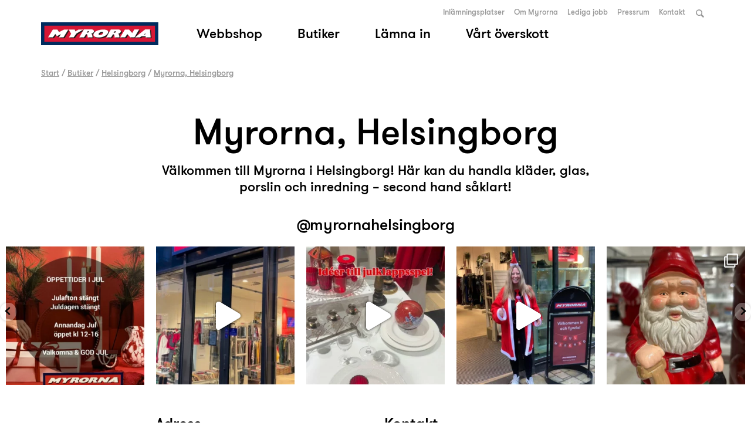

--- FILE ---
content_type: text/html; charset=UTF-8
request_url: https://www.myrorna.se/butiker/helsingborg/helsingborg/
body_size: 29334
content:
<!DOCTYPE html>
<html lang="sv">
<head>
	<meta charset="utf-8">
	<meta name="viewport" content="width=device-width, initial-scale=1, minimum-scale=1">
	<!--
	Front-end and WordPress development by Upperdog — upperdog.com
	Entypo pictograms by Daniel Bruce — www.entypo.com
	-->
	<meta name='robots' content='index, follow, max-image-preview:large, max-snippet:-1, max-video-preview:-1' />
	<style>img:is([sizes="auto" i], [sizes^="auto," i]) { contain-intrinsic-size: 3000px 1500px }</style>
	
	<!-- This site is optimized with the Yoast SEO plugin v26.6 - https://yoast.com/wordpress/plugins/seo/ -->
	<title>Second hand Helsingborg – handla &amp; lämna in hos Myrorna</title>
	<meta name="description" content="Shoppa handplockat mode och hållbar inredning på Myrorna på Kullagatan 29. 100 % hållbart och medmänskligt. ❤️Öppet alla dagar i veckan!" />
	<link rel="canonical" href="https://www.myrorna.se/butiker/helsingborg/helsingborg/" />
	<meta property="og:locale" content="sv_SE" />
	<meta property="og:type" content="article" />
	<meta property="og:title" content="Second hand Helsingborg – handla &amp; lämna in hos Myrorna" />
	<meta property="og:description" content="Shoppa handplockat mode och hållbar inredning på Myrorna på Kullagatan 29. 100 % hållbart och medmänskligt. ❤️Öppet alla dagar i veckan!" />
	<meta property="og:url" content="https://www.myrorna.se/butiker/helsingborg/helsingborg/" />
	<meta property="og:site_name" content="Myrorna" />
	<meta property="article:publisher" content="https://www.facebook.com/Myrorna" />
	<meta property="article:modified_time" content="2025-06-23T09:50:54+00:00" />
	<meta property="og:image" content="https://www.myrorna.se/app/uploads/img_6780-e1568873664518.jpg" />
	<meta property="og:image:width" content="2000" />
	<meta property="og:image:height" content="2667" />
	<meta property="og:image:type" content="image/jpeg" />
	<script type="application/ld+json" class="yoast-schema-graph">{"@context":"https://schema.org","@graph":[{"@type":"WebPage","@id":"https://www.myrorna.se/butiker/helsingborg/helsingborg/","url":"https://www.myrorna.se/butiker/helsingborg/helsingborg/","name":"Second hand Helsingborg – handla & lämna in hos Myrorna","isPartOf":{"@id":"https://www.myrorna.se/#website"},"primaryImageOfPage":{"@id":"https://www.myrorna.se/butiker/helsingborg/helsingborg/#primaryimage"},"image":{"@id":"https://www.myrorna.se/butiker/helsingborg/helsingborg/#primaryimage"},"thumbnailUrl":"https://www.myrorna.se/app/uploads/img_6780-e1568873664518.jpg","datePublished":"2019-09-10T13:22:18+00:00","dateModified":"2025-06-23T09:50:54+00:00","description":"Shoppa handplockat mode och hållbar inredning på Myrorna på Kullagatan 29. 100 % hållbart och medmänskligt. ❤️Öppet alla dagar i veckan!","breadcrumb":{"@id":"https://www.myrorna.se/butiker/helsingborg/helsingborg/#breadcrumb"},"inLanguage":"sv-SE","potentialAction":[{"@type":"ReadAction","target":["https://www.myrorna.se/butiker/helsingborg/helsingborg/"]}]},{"@type":"ImageObject","inLanguage":"sv-SE","@id":"https://www.myrorna.se/butiker/helsingborg/helsingborg/#primaryimage","url":"https://www.myrorna.se/app/uploads/img_6780-e1568873664518.jpg","contentUrl":"https://www.myrorna.se/app/uploads/img_6780-e1568873664518.jpg","width":2000,"height":2667},{"@type":"BreadcrumbList","@id":"https://www.myrorna.se/butiker/helsingborg/helsingborg/#breadcrumb","itemListElement":[{"@type":"ListItem","position":1,"name":"Start","item":"https://www.myrorna.se/"},{"@type":"ListItem","position":2,"name":"Butiker","item":"https://www.myrorna.se/butiker/"},{"@type":"ListItem","position":3,"name":"Helsingborg","item":"https://www.myrorna.se/butiker/helsingborg/"},{"@type":"ListItem","position":4,"name":"Myrorna, Helsingborg","item":"https://www.myrorna.se/butiker/helsingborg/helsingborg/"}]},{"@type":"WebSite","@id":"https://www.myrorna.se/#website","url":"https://www.myrorna.se/","name":"Myrorna","description":"Myrorna – schysst second hand!","publisher":{"@id":"https://www.myrorna.se/#organization"},"potentialAction":[{"@type":"SearchAction","target":{"@type":"EntryPoint","urlTemplate":"https://www.myrorna.se/?s={search_term_string}"},"query-input":{"@type":"PropertyValueSpecification","valueRequired":true,"valueName":"search_term_string"}}],"inLanguage":"sv-SE"},{"@type":"Organization","@id":"https://www.myrorna.se/#organization","name":"Myrorna","url":"https://www.myrorna.se/","logo":{"@type":"ImageObject","inLanguage":"sv-SE","@id":"https://www.myrorna.se/#/schema/logo/image/","url":"https://www.myrorna.se/app/uploads/myrlogo_jpg_liten.jpg","contentUrl":"https://www.myrorna.se/app/uploads/myrlogo_jpg_liten.jpg","width":150,"height":29,"caption":"Myrorna"},"image":{"@id":"https://www.myrorna.se/#/schema/logo/image/"},"sameAs":["https://www.facebook.com/Myrorna","https://x.com/Myrorna","https://www.instagram.com/myrorna","https://www.pinterest.se/myrorna","https://www.youtube.com/channel/UC2DVg6vkEo2kkN2Ab7JnisA"]}]}</script>
	<!-- / Yoast SEO plugin. -->


<link rel='dns-prefetch' href='//fonts.googleapis.com' />
<link rel='stylesheet' id='sbi_styles-css' href='https://www.myrorna.se/app/plugins/instagram-feed-pro/css/sbi-styles.min.css?ver=6.9.0' type='text/css' media='all' />
<style id='classic-theme-styles-inline-css' type='text/css'>
/*! This file is auto-generated */
.wp-block-button__link{color:#fff;background-color:#32373c;border-radius:9999px;box-shadow:none;text-decoration:none;padding:calc(.667em + 2px) calc(1.333em + 2px);font-size:1.125em}.wp-block-file__button{background:#32373c;color:#fff;text-decoration:none}
</style>
<style id='global-styles-inline-css' type='text/css'>
:root{--wp--preset--aspect-ratio--square: 1;--wp--preset--aspect-ratio--4-3: 4/3;--wp--preset--aspect-ratio--3-4: 3/4;--wp--preset--aspect-ratio--3-2: 3/2;--wp--preset--aspect-ratio--2-3: 2/3;--wp--preset--aspect-ratio--16-9: 16/9;--wp--preset--aspect-ratio--9-16: 9/16;--wp--preset--color--black: #000000;--wp--preset--color--cyan-bluish-gray: #abb8c3;--wp--preset--color--white: #ffffff;--wp--preset--color--pale-pink: #f78da7;--wp--preset--color--vivid-red: #cf2e2e;--wp--preset--color--luminous-vivid-orange: #ff6900;--wp--preset--color--luminous-vivid-amber: #fcb900;--wp--preset--color--light-green-cyan: #7bdcb5;--wp--preset--color--vivid-green-cyan: #00d084;--wp--preset--color--pale-cyan-blue: #8ed1fc;--wp--preset--color--vivid-cyan-blue: #0693e3;--wp--preset--color--vivid-purple: #9b51e0;--wp--preset--gradient--vivid-cyan-blue-to-vivid-purple: linear-gradient(135deg,rgba(6,147,227,1) 0%,rgb(155,81,224) 100%);--wp--preset--gradient--light-green-cyan-to-vivid-green-cyan: linear-gradient(135deg,rgb(122,220,180) 0%,rgb(0,208,130) 100%);--wp--preset--gradient--luminous-vivid-amber-to-luminous-vivid-orange: linear-gradient(135deg,rgba(252,185,0,1) 0%,rgba(255,105,0,1) 100%);--wp--preset--gradient--luminous-vivid-orange-to-vivid-red: linear-gradient(135deg,rgba(255,105,0,1) 0%,rgb(207,46,46) 100%);--wp--preset--gradient--very-light-gray-to-cyan-bluish-gray: linear-gradient(135deg,rgb(238,238,238) 0%,rgb(169,184,195) 100%);--wp--preset--gradient--cool-to-warm-spectrum: linear-gradient(135deg,rgb(74,234,220) 0%,rgb(151,120,209) 20%,rgb(207,42,186) 40%,rgb(238,44,130) 60%,rgb(251,105,98) 80%,rgb(254,248,76) 100%);--wp--preset--gradient--blush-light-purple: linear-gradient(135deg,rgb(255,206,236) 0%,rgb(152,150,240) 100%);--wp--preset--gradient--blush-bordeaux: linear-gradient(135deg,rgb(254,205,165) 0%,rgb(254,45,45) 50%,rgb(107,0,62) 100%);--wp--preset--gradient--luminous-dusk: linear-gradient(135deg,rgb(255,203,112) 0%,rgb(199,81,192) 50%,rgb(65,88,208) 100%);--wp--preset--gradient--pale-ocean: linear-gradient(135deg,rgb(255,245,203) 0%,rgb(182,227,212) 50%,rgb(51,167,181) 100%);--wp--preset--gradient--electric-grass: linear-gradient(135deg,rgb(202,248,128) 0%,rgb(113,206,126) 100%);--wp--preset--gradient--midnight: linear-gradient(135deg,rgb(2,3,129) 0%,rgb(40,116,252) 100%);--wp--preset--font-size--small: 13px;--wp--preset--font-size--medium: 20px;--wp--preset--font-size--large: 36px;--wp--preset--font-size--x-large: 42px;--wp--preset--spacing--20: 0.44rem;--wp--preset--spacing--30: 0.67rem;--wp--preset--spacing--40: 1rem;--wp--preset--spacing--50: 1.5rem;--wp--preset--spacing--60: 2.25rem;--wp--preset--spacing--70: 3.38rem;--wp--preset--spacing--80: 5.06rem;--wp--preset--shadow--natural: 6px 6px 9px rgba(0, 0, 0, 0.2);--wp--preset--shadow--deep: 12px 12px 50px rgba(0, 0, 0, 0.4);--wp--preset--shadow--sharp: 6px 6px 0px rgba(0, 0, 0, 0.2);--wp--preset--shadow--outlined: 6px 6px 0px -3px rgba(255, 255, 255, 1), 6px 6px rgba(0, 0, 0, 1);--wp--preset--shadow--crisp: 6px 6px 0px rgba(0, 0, 0, 1);}:where(.is-layout-flex){gap: 0.5em;}:where(.is-layout-grid){gap: 0.5em;}body .is-layout-flex{display: flex;}.is-layout-flex{flex-wrap: wrap;align-items: center;}.is-layout-flex > :is(*, div){margin: 0;}body .is-layout-grid{display: grid;}.is-layout-grid > :is(*, div){margin: 0;}:where(.wp-block-columns.is-layout-flex){gap: 2em;}:where(.wp-block-columns.is-layout-grid){gap: 2em;}:where(.wp-block-post-template.is-layout-flex){gap: 1.25em;}:where(.wp-block-post-template.is-layout-grid){gap: 1.25em;}.has-black-color{color: var(--wp--preset--color--black) !important;}.has-cyan-bluish-gray-color{color: var(--wp--preset--color--cyan-bluish-gray) !important;}.has-white-color{color: var(--wp--preset--color--white) !important;}.has-pale-pink-color{color: var(--wp--preset--color--pale-pink) !important;}.has-vivid-red-color{color: var(--wp--preset--color--vivid-red) !important;}.has-luminous-vivid-orange-color{color: var(--wp--preset--color--luminous-vivid-orange) !important;}.has-luminous-vivid-amber-color{color: var(--wp--preset--color--luminous-vivid-amber) !important;}.has-light-green-cyan-color{color: var(--wp--preset--color--light-green-cyan) !important;}.has-vivid-green-cyan-color{color: var(--wp--preset--color--vivid-green-cyan) !important;}.has-pale-cyan-blue-color{color: var(--wp--preset--color--pale-cyan-blue) !important;}.has-vivid-cyan-blue-color{color: var(--wp--preset--color--vivid-cyan-blue) !important;}.has-vivid-purple-color{color: var(--wp--preset--color--vivid-purple) !important;}.has-black-background-color{background-color: var(--wp--preset--color--black) !important;}.has-cyan-bluish-gray-background-color{background-color: var(--wp--preset--color--cyan-bluish-gray) !important;}.has-white-background-color{background-color: var(--wp--preset--color--white) !important;}.has-pale-pink-background-color{background-color: var(--wp--preset--color--pale-pink) !important;}.has-vivid-red-background-color{background-color: var(--wp--preset--color--vivid-red) !important;}.has-luminous-vivid-orange-background-color{background-color: var(--wp--preset--color--luminous-vivid-orange) !important;}.has-luminous-vivid-amber-background-color{background-color: var(--wp--preset--color--luminous-vivid-amber) !important;}.has-light-green-cyan-background-color{background-color: var(--wp--preset--color--light-green-cyan) !important;}.has-vivid-green-cyan-background-color{background-color: var(--wp--preset--color--vivid-green-cyan) !important;}.has-pale-cyan-blue-background-color{background-color: var(--wp--preset--color--pale-cyan-blue) !important;}.has-vivid-cyan-blue-background-color{background-color: var(--wp--preset--color--vivid-cyan-blue) !important;}.has-vivid-purple-background-color{background-color: var(--wp--preset--color--vivid-purple) !important;}.has-black-border-color{border-color: var(--wp--preset--color--black) !important;}.has-cyan-bluish-gray-border-color{border-color: var(--wp--preset--color--cyan-bluish-gray) !important;}.has-white-border-color{border-color: var(--wp--preset--color--white) !important;}.has-pale-pink-border-color{border-color: var(--wp--preset--color--pale-pink) !important;}.has-vivid-red-border-color{border-color: var(--wp--preset--color--vivid-red) !important;}.has-luminous-vivid-orange-border-color{border-color: var(--wp--preset--color--luminous-vivid-orange) !important;}.has-luminous-vivid-amber-border-color{border-color: var(--wp--preset--color--luminous-vivid-amber) !important;}.has-light-green-cyan-border-color{border-color: var(--wp--preset--color--light-green-cyan) !important;}.has-vivid-green-cyan-border-color{border-color: var(--wp--preset--color--vivid-green-cyan) !important;}.has-pale-cyan-blue-border-color{border-color: var(--wp--preset--color--pale-cyan-blue) !important;}.has-vivid-cyan-blue-border-color{border-color: var(--wp--preset--color--vivid-cyan-blue) !important;}.has-vivid-purple-border-color{border-color: var(--wp--preset--color--vivid-purple) !important;}.has-vivid-cyan-blue-to-vivid-purple-gradient-background{background: var(--wp--preset--gradient--vivid-cyan-blue-to-vivid-purple) !important;}.has-light-green-cyan-to-vivid-green-cyan-gradient-background{background: var(--wp--preset--gradient--light-green-cyan-to-vivid-green-cyan) !important;}.has-luminous-vivid-amber-to-luminous-vivid-orange-gradient-background{background: var(--wp--preset--gradient--luminous-vivid-amber-to-luminous-vivid-orange) !important;}.has-luminous-vivid-orange-to-vivid-red-gradient-background{background: var(--wp--preset--gradient--luminous-vivid-orange-to-vivid-red) !important;}.has-very-light-gray-to-cyan-bluish-gray-gradient-background{background: var(--wp--preset--gradient--very-light-gray-to-cyan-bluish-gray) !important;}.has-cool-to-warm-spectrum-gradient-background{background: var(--wp--preset--gradient--cool-to-warm-spectrum) !important;}.has-blush-light-purple-gradient-background{background: var(--wp--preset--gradient--blush-light-purple) !important;}.has-blush-bordeaux-gradient-background{background: var(--wp--preset--gradient--blush-bordeaux) !important;}.has-luminous-dusk-gradient-background{background: var(--wp--preset--gradient--luminous-dusk) !important;}.has-pale-ocean-gradient-background{background: var(--wp--preset--gradient--pale-ocean) !important;}.has-electric-grass-gradient-background{background: var(--wp--preset--gradient--electric-grass) !important;}.has-midnight-gradient-background{background: var(--wp--preset--gradient--midnight) !important;}.has-small-font-size{font-size: var(--wp--preset--font-size--small) !important;}.has-medium-font-size{font-size: var(--wp--preset--font-size--medium) !important;}.has-large-font-size{font-size: var(--wp--preset--font-size--large) !important;}.has-x-large-font-size{font-size: var(--wp--preset--font-size--x-large) !important;}
:where(.wp-block-post-template.is-layout-flex){gap: 1.25em;}:where(.wp-block-post-template.is-layout-grid){gap: 1.25em;}
:where(.wp-block-columns.is-layout-flex){gap: 2em;}:where(.wp-block-columns.is-layout-grid){gap: 2em;}
:root :where(.wp-block-pullquote){font-size: 1.5em;line-height: 1.6;}
</style>
<link rel='stylesheet' id='google-fonts-1-css' href='https://fonts.googleapis.com/css?family=Amiri%3A400%2C700&#038;ver=6.8.3' type='text/css' media='all' />
<link rel='stylesheet' id='myrorna-theme-css' href='https://www.myrorna.se/app/themes/myrorna/assets/build/css/app.min.css?ver=1748871517' type='text/css' media='all' />
<link rel='stylesheet' id='searchwp-forms-css' href='https://www.myrorna.se/app/plugins/searchwp/assets/css/frontend/search-forms.min.css?ver=4.5.6' type='text/css' media='all' />
<script type="text/javascript" src="https://www.myrorna.se/wp/wp-includes/js/jquery/jquery.min.js?ver=3.7.1" id="jquery-core-js"></script>
<script type="text/javascript" src="https://www.myrorna.se/wp/wp-includes/js/jquery/jquery-migrate.min.js?ver=3.4.1" id="jquery-migrate-js"></script>
<link rel='shortlink' href='https://www.myrorna.se/?p=35821' />
<meta name="generator" content="performant-translations 1.2.0">
<link rel="icon" href="https://www.myrorna.se/app/uploads/cropped-myrorna-logomark-m-cirkel-rgb-32x32.png" sizes="32x32" />
<link rel="icon" href="https://www.myrorna.se/app/uploads/cropped-myrorna-logomark-m-cirkel-rgb-192x192.png" sizes="192x192" />
<link rel="apple-touch-icon" href="https://www.myrorna.se/app/uploads/cropped-myrorna-logomark-m-cirkel-rgb-180x180.png" />
<meta name="msapplication-TileImage" content="https://www.myrorna.se/app/uploads/cropped-myrorna-logomark-m-cirkel-rgb-270x270.png" />
</head>
<body class="wp-singular store-template-default single single-store postid-35821 wp-theme-myrorna">

			<!-- Google Tag Manager -->
		<noscript><iframe src="//www.googletagmanager.com/ns.html?id=GTM-T2LR9L"
		height="0" width="0" style="display:none;visibility:hidden"></iframe></noscript>
		<script>(function(w,d,s,l,i){w[l]=w[l]||[];w[l].push({'gtm.start':
		new Date().getTime(),event:'gtm.js'});var f=d.getElementsByTagName(s)[0],
		j=d.createElement(s),dl=l!='dataLayer'?'&l='+l:'';j.async=true;j.src=
		'//www.googletagmanager.com/gtm.js?id='+i+dl;f.parentNode.insertBefore(j,f);
		})(window,document,'script','dataLayer','GTM-T2LR9L');</script>
		<!-- End Google Tag Manager -->
	
	<div class="page-wrapper">
		<header class="site-header" role="banner">
			<div class="container">
				<div class="row">
					<div class="col-xs-12">
						<div class="site-header__logo">
							<a href="/">Myrorna</a>
						</div>

						<button class="site-header__nav-open" aria-label="Visa meny">
							<svg arial-label="Meny" tabindex="0" width="34px" height="28px" viewBox="0 0 34 28" version="1.1" xmlns="http://www.w3.org/2000/svg" xmlns:xlink="http://www.w3.org/1999/xlink">
								<g fill="#1e23aa">
									<rect x="0" y="2" width="34" height="4" rx="0"></rect>
									<rect x="0" y="12" width="34" height="4" rx="0"></rect>
									<rect x="0" y="22" width="34" height="4" rx="0"></rect>
								</g>
							</svg>
						</button>

						<div class="site-header__nav__main-menu-mobile">
							<ul><li id="menu-item-13370" class="auction-menu-item menu-item menu-item-type-custom menu-item-object-custom menu-item-13370"><a href="/shop/">Webbshop</a></li>
<li id="menu-item-108628" class="menu-item menu-item-type-post_type menu-item-object-page menu-item-108628"><a href="https://www.myrorna.se/butiker/">Butiker</a></li>
<li id="menu-item-161274" class="menu-item menu-item-type-post_type menu-item-object-page menu-item-161274"><a href="https://www.myrorna.se/lamna-in/">Lämna in</a></li>
<li id="menu-item-293721" class="menu-item menu-item-type-post_type menu-item-object-page menu-item-293721"><a href="https://www.myrorna.se/om-myrorna/social-nytta/">Vårt överskott</a></li>
</ul>						</div>

						<div class="site-header__nav" role="navigation">
							<button class="site-header__nav__close" aria-label="Dölj meny">
								<svg viewPort="0 0 30 30" version="1.1" xmlns="http://www.w3.org/2000/svg">
									<line x1="2" y1="28" x2="28" y2="2" stroke="white" stroke-width="4"/>
									<line x1="2" y1="2" x2="28" y2="28" stroke="white" stroke-width="4"/>
								</svg>
							</button>

							<nav class="site-header__nav__main-menu">
								<ul><li class="auction-menu-item menu-item menu-item-type-custom menu-item-object-custom menu-item-13370"><a href="/shop/">Webbshop</a></li>
<li class="menu-item menu-item-type-post_type menu-item-object-page menu-item-108628"><a href="https://www.myrorna.se/butiker/">Butiker</a></li>
<li class="menu-item menu-item-type-post_type menu-item-object-page menu-item-161274"><a href="https://www.myrorna.se/lamna-in/">Lämna in</a></li>
<li class="menu-item menu-item-type-post_type menu-item-object-page menu-item-293721"><a href="https://www.myrorna.se/om-myrorna/social-nytta/">Vårt överskott</a></li>
</ul>							</nav>

							<hr class="visible-xs">

							<nav class="site-header__nav__secondary-menu">
								<ul><li id="menu-item-15" class="menu-item menu-item-type-post_type menu-item-object-page menu-item-15"><a href="https://www.myrorna.se/inlamningsplatser/">Inlämningsplatser</a></li>
<li id="menu-item-293709" class="menu-item menu-item-type-post_type menu-item-object-page menu-item-has-children menu-item-293709"><a href="https://www.myrorna.se/om-myrorna/">Om Myrorna</a>
<ul class="sub-menu">
	<li id="menu-item-293720" class="menu-item menu-item-type-post_type menu-item-object-page menu-item-293720"><a href="https://www.myrorna.se/om-myrorna/var-historia/">Historia</a></li>
	<li id="menu-item-293719" class="menu-item menu-item-type-post_type menu-item-object-page menu-item-293719"><a href="https://www.myrorna.se/om-myrorna/organisation/">Organisation</a></li>
	<li id="menu-item-293717" class="menu-item menu-item-type-post_type menu-item-object-page menu-item-293717"><a href="https://www.myrorna.se/om-myrorna/hallbarhet/">Hållbarhet</a></li>
	<li id="menu-item-293718" class="menu-item menu-item-type-post_type menu-item-object-page menu-item-293718"><a href="https://www.myrorna.se/om-myrorna/social-nytta/">Vårt överskott</a></li>
	<li id="menu-item-293716" class="menu-item menu-item-type-post_type menu-item-object-page menu-item-293716"><a href="https://www.myrorna.se/om-myrorna/myrorna-arbetspraktik/">Arbetspraktik</a></li>
	<li id="menu-item-293715" class="menu-item menu-item-type-post_type menu-item-object-page menu-item-293715"><a href="https://www.myrorna.se/om-myrorna/sa-hanterar-vi-det-som-lamnas-in/">Så hanterar vi det som lämnas in</a></li>
	<li id="menu-item-293714" class="menu-item menu-item-type-post_type menu-item-object-page menu-item-293714"><a href="https://www.myrorna.se/om-myrorna/samarbeten/">Samarbeten</a></li>
	<li id="menu-item-293713" class="menu-item menu-item-type-post_type menu-item-object-page menu-item-293713"><a href="https://www.myrorna.se/om-myrorna/faq/">FAQ om vår verksamhet</a></li>
	<li id="menu-item-293712" class="menu-item menu-item-type-post_type menu-item-object-page menu-item-293712"><a href="https://www.myrorna.se/kontakt/">Kontakt</a></li>
	<li id="menu-item-293711" class="menu-item menu-item-type-post_type menu-item-object-page menu-item-293711"><a href="https://www.myrorna.se/om-myrorna/lediga-jobb/">Lediga jobb</a></li>
	<li id="menu-item-293710" class="menu-item menu-item-type-post_type menu-item-object-page menu-item-293710"><a href="https://www.myrorna.se/om-myrorna/visselblasarfunktion/">Visselblåsarfunktion</a></li>
</ul>
</li>
<li id="menu-item-293708" class="menu-item menu-item-type-post_type menu-item-object-page menu-item-293708"><a href="https://www.myrorna.se/om-myrorna/lediga-jobb/">Lediga jobb</a></li>
<li id="menu-item-173132" class="menu-item menu-item-type-custom menu-item-object-custom menu-item-173132"><a target="_blank" href="https://press.myrorna.se">Pressrum</a></li>
<li id="menu-item-334826" class="menu-item menu-item-type-post_type menu-item-object-page menu-item-334826"><a href="https://www.myrorna.se/kontakt/">Kontakt</a></li>
<li id="menu-item-25" class="search menu-item menu-item-type-custom menu-item-object-custom menu-item-25"><a href="#">Sök</a></li>
</ul>							</nav>
						</div>
					</div>
				</div>
			</div>
		</header>

<div class="block block-store">
	<div class="container">
		<div class="row">
			<div class="col-xs-12">
				<div class="breadcrumbs breadcrumbs--stores"><span><span><a href="https://www.myrorna.se/">Start</a></span> / <span><a href="https://www.myrorna.se/butiker/">Butiker</a></span> / <span><a href="https://www.myrorna.se/butiker/helsingborg/">Helsingborg</a></span> / <span><a href="https://www.myrorna.se/butiker/helsingborg/helsingborg/">Myrorna, Helsingborg</a></span></span></div>			</div>
		</div>
		<div class="row">
			<div class="col-xs-12">
				<div class="store-content">
					<div class="row">
						<div class="col-xs-12 col-md-10 col-md-push-1 col-lg-8 col-lg-push-2 text-center">
							<h1>Myrorna, Helsingborg</h1>

															<p class="lede">
									Välkommen till Myrorna i Helsingborg! Här kan du handla kläder, glas, porslin och inredning – second hand såklart! 								</p>
													</div>
					</div>
				</div>
			</div>
		</div>
	</div>

			<div class="store-photo-feed">
			<div class="container">
				<div class="row">
					<div class="col-xs-12 text-center">
						<h2>@myrornahelsingborg</h2>
					</div>
				</div>
			</div>
			
<div id="sb_instagram"  class="sbi sbi_mob_col_3 sbi_tab_col_2 sbi_col_5 sbi-theme sbi-default_theme sbi-style-regular" style="padding-bottom: 20px; width: 100%;" data-post-style="regular"	 data-feedid="sbi_17841420742603177#20"  data-res="auto" data-cols="5" data-colsmobile="3" data-colstablet="2" data-num="20" data-nummobile="" data-header-size="small" data-item-padding="10"	 data-shortcode-atts="{&quot;user&quot;:&quot;myrornahelsingborg&quot;,&quot;layout&quot;:&quot;carousel&quot;}"  data-postid="35821" data-locatornonce="a6cfb4880f" data-options="{&quot;carousel&quot;:[true,false,false,false,true,1],&quot;avatars&quot;:[],&quot;disablelightbox&quot;:true,&quot;colsmobile&quot;:3,&quot;colstablet&quot;:2,&quot;captionsize&quot;:13,&quot;captionlength&quot;:50,&quot;imageaspectratio&quot;:&quot;1:1&quot;}" data-sbi-flags="favorLocal">

	
	<div id="sbi_images" style="gap: 20px;">
		<div class="sbi_item sbi_type_image sbi_new sbi_transition"
	 id="sbi_18038351243511976" data-date="1766525716"
	 data-numcomments="0" >
	<div class="sbi_inner_wrap" >

		
			<div class="sbi_photo_wrap"  style="border-radius: inherit;">
						
		<div   class="sbi_link  sbi_disable_lightbox" >
			<div class="sbi_hover_top">

				
			</div>

			
			<div class="sbi_hover_bottom "  style="color: rgba(255,255,255,1)">

				
				
			</div>

			<a class="sbi_link_area nofancybox" rel="nofollow noopener" href="https://scontent.cdninstagram.com/v/t51.82787-15/602398874_18101508499691421_1447929456557344140_n.jpg?stp=dst-jpg_e35_tt6&#038;_nc_cat=110&#038;ccb=7-5&#038;_nc_sid=18de74&#038;efg=eyJlZmdfdGFnIjoiRkVFRC5iZXN0X2ltYWdlX3VybGdlbi5DMyJ9&#038;_nc_ohc=1CPJ13ZPygAQ7kNvwFq2015&#038;_nc_oc=AdlNqL5r4gVbxtjy4007Gq8TVaxlWqIN0cgg-9exARm5hYJGq4kqts_xSWodg-0gGsHYo2DwJ-KTmIz_1P1yy80X&#038;_nc_zt=23&#038;_nc_ht=scontent.cdninstagram.com&#038;edm=ANo9K5cEAAAA&#038;_nc_gid=R2ecLsoslu7aM1d0S2zoWA&#038;oh=00_AflSDaHpj1Oown86X9XdC3YumScKiUOBNp39oZ0EMPXI2g&#038;oe=695276EF"
			   data-lightbox-sbi=""
			   data-title="Vi önskar er en mysig jul 🥰 Vi har stängt Julafton och Juldagen men vi har öppet Annandag Jul kl 12-16 🎅🏻🧑🏻‍🎄&lt;br&gt;
Välkomna 💛&lt;br&gt;
#myrorna #julafton #secondhand #myrornahelsingborg #kullagatan"
			   data-video=""
			   data-carousel=""
			   data-id="sbi_18038351243511976" data-user="myrornahelsingborg"
			   data-url="https://www.instagram.com/p/DSnwpgFiAh-/" data-avatar=""
			   data-account-type="business"
			   data-iframe=''
			   data-media-type="feed"
			   data-posted-on=""
			   data-custom-avatar="">
				<span class="sbi-screenreader">
					Open post by myrornahelsingborg with ID 18038351243511976				</span>
							</a>
		</div>

		<a class="sbi_photo" target="_blank" rel="nofollow noopener" href="https://www.instagram.com/p/DSnwpgFiAh-/"
		   data-full-res="https://scontent.cdninstagram.com/v/t51.82787-15/602398874_18101508499691421_1447929456557344140_n.jpg?stp=dst-jpg_e35_tt6&#038;_nc_cat=110&#038;ccb=7-5&#038;_nc_sid=18de74&#038;efg=eyJlZmdfdGFnIjoiRkVFRC5iZXN0X2ltYWdlX3VybGdlbi5DMyJ9&#038;_nc_ohc=1CPJ13ZPygAQ7kNvwFq2015&#038;_nc_oc=AdlNqL5r4gVbxtjy4007Gq8TVaxlWqIN0cgg-9exARm5hYJGq4kqts_xSWodg-0gGsHYo2DwJ-KTmIz_1P1yy80X&#038;_nc_zt=23&#038;_nc_ht=scontent.cdninstagram.com&#038;edm=ANo9K5cEAAAA&#038;_nc_gid=R2ecLsoslu7aM1d0S2zoWA&#038;oh=00_AflSDaHpj1Oown86X9XdC3YumScKiUOBNp39oZ0EMPXI2g&#038;oe=695276EF"
		   data-img-src-set="{&quot;d&quot;:&quot;https:\/\/scontent.cdninstagram.com\/v\/t51.82787-15\/602398874_18101508499691421_1447929456557344140_n.jpg?stp=dst-jpg_e35_tt6&amp;_nc_cat=110&amp;ccb=7-5&amp;_nc_sid=18de74&amp;efg=eyJlZmdfdGFnIjoiRkVFRC5iZXN0X2ltYWdlX3VybGdlbi5DMyJ9&amp;_nc_ohc=1CPJ13ZPygAQ7kNvwFq2015&amp;_nc_oc=AdlNqL5r4gVbxtjy4007Gq8TVaxlWqIN0cgg-9exARm5hYJGq4kqts_xSWodg-0gGsHYo2DwJ-KTmIz_1P1yy80X&amp;_nc_zt=23&amp;_nc_ht=scontent.cdninstagram.com&amp;edm=ANo9K5cEAAAA&amp;_nc_gid=R2ecLsoslu7aM1d0S2zoWA&amp;oh=00_AflSDaHpj1Oown86X9XdC3YumScKiUOBNp39oZ0EMPXI2g&amp;oe=695276EF&quot;,&quot;150&quot;:&quot;https:\/\/scontent.cdninstagram.com\/v\/t51.82787-15\/602398874_18101508499691421_1447929456557344140_n.jpg?stp=dst-jpg_e35_tt6&amp;_nc_cat=110&amp;ccb=7-5&amp;_nc_sid=18de74&amp;efg=eyJlZmdfdGFnIjoiRkVFRC5iZXN0X2ltYWdlX3VybGdlbi5DMyJ9&amp;_nc_ohc=1CPJ13ZPygAQ7kNvwFq2015&amp;_nc_oc=AdlNqL5r4gVbxtjy4007Gq8TVaxlWqIN0cgg-9exARm5hYJGq4kqts_xSWodg-0gGsHYo2DwJ-KTmIz_1P1yy80X&amp;_nc_zt=23&amp;_nc_ht=scontent.cdninstagram.com&amp;edm=ANo9K5cEAAAA&amp;_nc_gid=R2ecLsoslu7aM1d0S2zoWA&amp;oh=00_AflSDaHpj1Oown86X9XdC3YumScKiUOBNp39oZ0EMPXI2g&amp;oe=695276EF&quot;,&quot;320&quot;:&quot;https:\/\/scontent.cdninstagram.com\/v\/t51.82787-15\/602398874_18101508499691421_1447929456557344140_n.jpg?stp=dst-jpg_e35_tt6&amp;_nc_cat=110&amp;ccb=7-5&amp;_nc_sid=18de74&amp;efg=eyJlZmdfdGFnIjoiRkVFRC5iZXN0X2ltYWdlX3VybGdlbi5DMyJ9&amp;_nc_ohc=1CPJ13ZPygAQ7kNvwFq2015&amp;_nc_oc=AdlNqL5r4gVbxtjy4007Gq8TVaxlWqIN0cgg-9exARm5hYJGq4kqts_xSWodg-0gGsHYo2DwJ-KTmIz_1P1yy80X&amp;_nc_zt=23&amp;_nc_ht=scontent.cdninstagram.com&amp;edm=ANo9K5cEAAAA&amp;_nc_gid=R2ecLsoslu7aM1d0S2zoWA&amp;oh=00_AflSDaHpj1Oown86X9XdC3YumScKiUOBNp39oZ0EMPXI2g&amp;oe=695276EF&quot;,&quot;640&quot;:&quot;https:\/\/scontent.cdninstagram.com\/v\/t51.82787-15\/602398874_18101508499691421_1447929456557344140_n.jpg?stp=dst-jpg_e35_tt6&amp;_nc_cat=110&amp;ccb=7-5&amp;_nc_sid=18de74&amp;efg=eyJlZmdfdGFnIjoiRkVFRC5iZXN0X2ltYWdlX3VybGdlbi5DMyJ9&amp;_nc_ohc=1CPJ13ZPygAQ7kNvwFq2015&amp;_nc_oc=AdlNqL5r4gVbxtjy4007Gq8TVaxlWqIN0cgg-9exARm5hYJGq4kqts_xSWodg-0gGsHYo2DwJ-KTmIz_1P1yy80X&amp;_nc_zt=23&amp;_nc_ht=scontent.cdninstagram.com&amp;edm=ANo9K5cEAAAA&amp;_nc_gid=R2ecLsoslu7aM1d0S2zoWA&amp;oh=00_AflSDaHpj1Oown86X9XdC3YumScKiUOBNp39oZ0EMPXI2g&amp;oe=695276EF&quot;}"
		   tabindex="-1">
			<img src="https://www.myrorna.se/app/plugins/instagram-feed-pro/img/placeholder.png" alt="Vi önskar er en mysig jul 🥰 Vi har stängt Julafton och Juldagen men vi har öppet Annandag Jul kl 12-16 🎅🏻🧑🏻‍🎄
Välkomna 💛
#myrorna #julafton #secondhand #myrornahelsingborg #kullagatan">
		</a>
	</div>


		
		<div class="sbi_info_wrapper">
			<div class="sbi_info ">

				
				<div class="sbi_meta_wrap">
					
									</div>
			</div>
		</div>
	</div>

	<div class="sbi-divider"></div>
</div>
<div class="sbi_item sbi_type_video sbi_new sbi_transition"
	 id="sbi_18179871706362460" data-date="1765464798"
	 data-numcomments="4" >
	<div class="sbi_inner_wrap" >

		
			<div class="sbi_photo_wrap"  style="border-radius: inherit;">
						<svg style="color: rgba(255,255,255,1)" class="svg-inline--fa fa-play fa-w-14 sbi_playbtn" aria-label="Play" aria-hidden="true" data-fa-processed="" data-prefix="fa" data-icon="play" role="presentation" xmlns="http://www.w3.org/2000/svg" viewBox="0 0 448 512"><path fill="currentColor" d="M424.4 214.7L72.4 6.6C43.8-10.3 0 6.1 0 47.9V464c0 37.5 40.7 60.1 72.4 41.3l352-208c31.4-18.5 31.5-64.1 0-82.6z"></path></svg>
		<div   class="sbi_link  sbi_disable_lightbox" >
			<div class="sbi_hover_top">

				
			</div>

			
			<div class="sbi_hover_bottom "  style="color: rgba(255,255,255,1)">

				
				
			</div>

			<a class="sbi_link_area nofancybox" rel="nofollow noopener" href="https://scontent.cdninstagram.com/v/t51.71878-15/587797414_901828499088387_8337570397051479796_n.jpg?stp=dst-jpg_e35_tt6&#038;_nc_cat=109&#038;ccb=7-5&#038;_nc_sid=18de74&#038;efg=eyJlZmdfdGFnIjoiQ0xJUFMuYmVzdF9pbWFnZV91cmxnZW4uQzMifQ%3D%3D&#038;_nc_ohc=CbvxObCkIzkQ7kNvwGE0RxX&#038;_nc_oc=AdknWFrgo7dYsoEnJ81wR3OLQr5rbOnB-dQi1-0v5i-0lEzAUtShbw-RPJB8haDAGjTtFLoeqvnAa3WjiiSvo0BE&#038;_nc_zt=23&#038;_nc_ht=scontent.cdninstagram.com&#038;edm=ANo9K5cEAAAA&#038;_nc_gid=R2ecLsoslu7aM1d0S2zoWA&#038;oh=00_AfkLwheYyRzCJiw2K28-SVU_mbySNLyT2GEHVJGW-rtdtQ&#038;oe=69528663"
			   data-lightbox-sbi=""
			   data-title="I vårt breda sortiment kan man hitta allt möjligt! Till och med en Jul-Gustav🎅Välkomna in och fynda! ❤️💙🎄"
			   data-video="https://scontent.cdninstagram.com/o1/v/t2/f2/m86/AQO7sK8S9k-tvbLIelsX4pqIz6Ewqv6R1-w21RccrcTP9GCzJIW9uNnJYVFkRncMCPfBr_4NYLMhGbhkdcBru-GOdqoGQZ0zXIER8ww.mp4?_nc_cat=111&amp;_nc_sid=5e9851&amp;_nc_ht=scontent.cdninstagram.com&amp;_nc_ohc=2k14WXrRE0MQ7kNvwG8nxF3&amp;efg=[base64]%3D%3D&amp;ccb=17-1&amp;_nc_gid=R2ecLsoslu7aM1d0S2zoWA&amp;edm=ANo9K5cEAAAA&amp;_nc_zt=28&amp;vs=a163e75a86e696a3&amp;_nc_vs=[base64]&amp;_nc_tpa=Q5bMBQFWNNfP8Q76h8Qb7DGQ4w8uv4KbYmMjT4y5WTFUp9bUaKdMMtqlEp6zdATMV7fdErzJpG-Ey0cmzg&amp;oh=00_Afkerr_OKrEfHLGZ_KvkJx4wUu0Oqwc-PZMXH7Eo7irmXQ&amp;oe=694E9DF0"
			   data-carousel=""
			   data-id="sbi_18179871706362460" data-user="myrornahelsingborg"
			   data-url="https://www.instagram.com/reel/DSIHnkyiKCz/" data-avatar=""
			   data-account-type="business"
			   data-iframe=''
			   data-media-type="reels"
			   data-posted-on=""
			   data-custom-avatar="">
				<span class="sbi-screenreader">
					Open post by myrornahelsingborg with ID 18179871706362460				</span>
				<svg style="color: rgba(255,255,255,1)" class="svg-inline--fa fa-play fa-w-14 sbi_playbtn" aria-label="Play" aria-hidden="true" data-fa-processed="" data-prefix="fa" data-icon="play" role="presentation" xmlns="http://www.w3.org/2000/svg" viewBox="0 0 448 512"><path fill="currentColor" d="M424.4 214.7L72.4 6.6C43.8-10.3 0 6.1 0 47.9V464c0 37.5 40.7 60.1 72.4 41.3l352-208c31.4-18.5 31.5-64.1 0-82.6z"></path></svg>			</a>
		</div>

		<a class="sbi_photo" target="_blank" rel="nofollow noopener" href="https://www.instagram.com/reel/DSIHnkyiKCz/"
		   data-full-res="https://scontent.cdninstagram.com/v/t51.71878-15/587797414_901828499088387_8337570397051479796_n.jpg?stp=dst-jpg_e35_tt6&#038;_nc_cat=109&#038;ccb=7-5&#038;_nc_sid=18de74&#038;efg=eyJlZmdfdGFnIjoiQ0xJUFMuYmVzdF9pbWFnZV91cmxnZW4uQzMifQ%3D%3D&#038;_nc_ohc=CbvxObCkIzkQ7kNvwGE0RxX&#038;_nc_oc=AdknWFrgo7dYsoEnJ81wR3OLQr5rbOnB-dQi1-0v5i-0lEzAUtShbw-RPJB8haDAGjTtFLoeqvnAa3WjiiSvo0BE&#038;_nc_zt=23&#038;_nc_ht=scontent.cdninstagram.com&#038;edm=ANo9K5cEAAAA&#038;_nc_gid=R2ecLsoslu7aM1d0S2zoWA&#038;oh=00_AfkLwheYyRzCJiw2K28-SVU_mbySNLyT2GEHVJGW-rtdtQ&#038;oe=69528663"
		   data-img-src-set="{&quot;d&quot;:&quot;https:\/\/scontent.cdninstagram.com\/v\/t51.71878-15\/587797414_901828499088387_8337570397051479796_n.jpg?stp=dst-jpg_e35_tt6&amp;_nc_cat=109&amp;ccb=7-5&amp;_nc_sid=18de74&amp;efg=eyJlZmdfdGFnIjoiQ0xJUFMuYmVzdF9pbWFnZV91cmxnZW4uQzMifQ%3D%3D&amp;_nc_ohc=CbvxObCkIzkQ7kNvwGE0RxX&amp;_nc_oc=AdknWFrgo7dYsoEnJ81wR3OLQr5rbOnB-dQi1-0v5i-0lEzAUtShbw-RPJB8haDAGjTtFLoeqvnAa3WjiiSvo0BE&amp;_nc_zt=23&amp;_nc_ht=scontent.cdninstagram.com&amp;edm=ANo9K5cEAAAA&amp;_nc_gid=R2ecLsoslu7aM1d0S2zoWA&amp;oh=00_AfkLwheYyRzCJiw2K28-SVU_mbySNLyT2GEHVJGW-rtdtQ&amp;oe=69528663&quot;,&quot;150&quot;:&quot;https:\/\/scontent.cdninstagram.com\/v\/t51.71878-15\/587797414_901828499088387_8337570397051479796_n.jpg?stp=dst-jpg_e35_tt6&amp;_nc_cat=109&amp;ccb=7-5&amp;_nc_sid=18de74&amp;efg=eyJlZmdfdGFnIjoiQ0xJUFMuYmVzdF9pbWFnZV91cmxnZW4uQzMifQ%3D%3D&amp;_nc_ohc=CbvxObCkIzkQ7kNvwGE0RxX&amp;_nc_oc=AdknWFrgo7dYsoEnJ81wR3OLQr5rbOnB-dQi1-0v5i-0lEzAUtShbw-RPJB8haDAGjTtFLoeqvnAa3WjiiSvo0BE&amp;_nc_zt=23&amp;_nc_ht=scontent.cdninstagram.com&amp;edm=ANo9K5cEAAAA&amp;_nc_gid=R2ecLsoslu7aM1d0S2zoWA&amp;oh=00_AfkLwheYyRzCJiw2K28-SVU_mbySNLyT2GEHVJGW-rtdtQ&amp;oe=69528663&quot;,&quot;320&quot;:&quot;https:\/\/scontent.cdninstagram.com\/v\/t51.71878-15\/587797414_901828499088387_8337570397051479796_n.jpg?stp=dst-jpg_e35_tt6&amp;_nc_cat=109&amp;ccb=7-5&amp;_nc_sid=18de74&amp;efg=eyJlZmdfdGFnIjoiQ0xJUFMuYmVzdF9pbWFnZV91cmxnZW4uQzMifQ%3D%3D&amp;_nc_ohc=CbvxObCkIzkQ7kNvwGE0RxX&amp;_nc_oc=AdknWFrgo7dYsoEnJ81wR3OLQr5rbOnB-dQi1-0v5i-0lEzAUtShbw-RPJB8haDAGjTtFLoeqvnAa3WjiiSvo0BE&amp;_nc_zt=23&amp;_nc_ht=scontent.cdninstagram.com&amp;edm=ANo9K5cEAAAA&amp;_nc_gid=R2ecLsoslu7aM1d0S2zoWA&amp;oh=00_AfkLwheYyRzCJiw2K28-SVU_mbySNLyT2GEHVJGW-rtdtQ&amp;oe=69528663&quot;,&quot;640&quot;:&quot;https:\/\/scontent.cdninstagram.com\/v\/t51.71878-15\/587797414_901828499088387_8337570397051479796_n.jpg?stp=dst-jpg_e35_tt6&amp;_nc_cat=109&amp;ccb=7-5&amp;_nc_sid=18de74&amp;efg=eyJlZmdfdGFnIjoiQ0xJUFMuYmVzdF9pbWFnZV91cmxnZW4uQzMifQ%3D%3D&amp;_nc_ohc=CbvxObCkIzkQ7kNvwGE0RxX&amp;_nc_oc=AdknWFrgo7dYsoEnJ81wR3OLQr5rbOnB-dQi1-0v5i-0lEzAUtShbw-RPJB8haDAGjTtFLoeqvnAa3WjiiSvo0BE&amp;_nc_zt=23&amp;_nc_ht=scontent.cdninstagram.com&amp;edm=ANo9K5cEAAAA&amp;_nc_gid=R2ecLsoslu7aM1d0S2zoWA&amp;oh=00_AfkLwheYyRzCJiw2K28-SVU_mbySNLyT2GEHVJGW-rtdtQ&amp;oe=69528663&quot;}"
		   tabindex="-1">
			<img src="https://www.myrorna.se/app/plugins/instagram-feed-pro/img/placeholder.png" alt="I vårt breda sortiment kan man hitta allt möjligt! Till och med en Jul-Gustav🎅Välkomna in och fynda! ❤️💙🎄">
		</a>
	</div>


		
		<div class="sbi_info_wrapper">
			<div class="sbi_info ">

				
				<div class="sbi_meta_wrap">
					
									</div>
			</div>
		</div>
	</div>

	<div class="sbi-divider"></div>
</div>
<div class="sbi_item sbi_type_video sbi_new sbi_transition"
	 id="sbi_17865288588516472" data-date="1764946242"
	 data-numcomments="0" >
	<div class="sbi_inner_wrap" >

		
			<div class="sbi_photo_wrap"  style="border-radius: inherit;">
						<svg style="color: rgba(255,255,255,1)" class="svg-inline--fa fa-play fa-w-14 sbi_playbtn" aria-label="Play" aria-hidden="true" data-fa-processed="" data-prefix="fa" data-icon="play" role="presentation" xmlns="http://www.w3.org/2000/svg" viewBox="0 0 448 512"><path fill="currentColor" d="M424.4 214.7L72.4 6.6C43.8-10.3 0 6.1 0 47.9V464c0 37.5 40.7 60.1 72.4 41.3l352-208c31.4-18.5 31.5-64.1 0-82.6z"></path></svg>
		<div   class="sbi_link  sbi_disable_lightbox" >
			<div class="sbi_hover_top">

				
			</div>

			
			<div class="sbi_hover_bottom "  style="color: rgba(255,255,255,1)">

				
				
			</div>

			<a class="sbi_link_area nofancybox" rel="nofollow noopener" href="https://scontent.cdninstagram.com/v/t51.71878-15/589903212_1101948538574544_780344948187378399_n.jpg?stp=dst-jpg_e35_tt6&#038;_nc_cat=110&#038;ccb=7-5&#038;_nc_sid=18de74&#038;efg=eyJlZmdfdGFnIjoiQ0xJUFMuYmVzdF9pbWFnZV91cmxnZW4uQzMifQ%3D%3D&#038;_nc_ohc=PQ8MLZu_7xoQ7kNvwEidxzG&#038;_nc_oc=AdmKwgy9rSx6IBQy2TVBMU9wtBY1CmknDp9bwdaa9PWHKu3rjhVNPi6i2-wJ0iXHMuzLyCrVvtN-b_W5Hh2Kc3LP&#038;_nc_zt=23&#038;_nc_ht=scontent.cdninstagram.com&#038;edm=ANo9K5cEAAAA&#038;_nc_gid=R2ecLsoslu7aM1d0S2zoWA&#038;oh=00_AfnBz6y29ivenXXm0fu56As_x5CUadc4DaBDNBtit9MT3Q&#038;oe=69527EAE"
			   data-lightbox-sbi=""
			   data-title="Från det praktiska till det roliga! Hos oss hittar du allt du kan behöva till julklappsspelet! Kom in och fynda ❤️💙🎄🎅"
			   data-video="https://scontent.cdninstagram.com/o1/v/t2/f2/m86/AQPCVwibUzbD2rcQnxjrmPoPkPxdpVciUV2SQF1SLX_eRuo3fago7O1ZliP871zFhRsnXQSMUTPn02n-0KABkivNrP3ZtBZxeGD-_jA.mp4?_nc_cat=104&amp;_nc_sid=5e9851&amp;_nc_ht=scontent.cdninstagram.com&amp;_nc_ohc=XoPECBvKd1EQ7kNvwHuDgS5&amp;efg=[base64]%3D%3D&amp;ccb=17-1&amp;_nc_gid=R2ecLsoslu7aM1d0S2zoWA&amp;edm=ANo9K5cEAAAA&amp;_nc_zt=28&amp;vs=2d9c938dc85aa983&amp;_nc_vs=[base64]&amp;_nc_tpa=Q5bMBQEwrcYes6GWtG8mER4jjpkI-UAH6NA-SN_56UwuSBk1cavq-e5YpSWs9p22VyEPEEHHXXvtjXKRuQ&amp;oh=00_Afl1KxF15tiHY6whF4oqPazwVi_zf1gCvGDDwgrZ_-LC_w&amp;oe=694E7165"
			   data-carousel=""
			   data-id="sbi_17865288588516472" data-user="myrornahelsingborg"
			   data-url="https://www.instagram.com/reel/DR4rJsiCOGZ/" data-avatar=""
			   data-account-type="business"
			   data-iframe=''
			   data-media-type="reels"
			   data-posted-on=""
			   data-custom-avatar="">
				<span class="sbi-screenreader">
					Open post by myrornahelsingborg with ID 17865288588516472				</span>
				<svg style="color: rgba(255,255,255,1)" class="svg-inline--fa fa-play fa-w-14 sbi_playbtn" aria-label="Play" aria-hidden="true" data-fa-processed="" data-prefix="fa" data-icon="play" role="presentation" xmlns="http://www.w3.org/2000/svg" viewBox="0 0 448 512"><path fill="currentColor" d="M424.4 214.7L72.4 6.6C43.8-10.3 0 6.1 0 47.9V464c0 37.5 40.7 60.1 72.4 41.3l352-208c31.4-18.5 31.5-64.1 0-82.6z"></path></svg>			</a>
		</div>

		<a class="sbi_photo" target="_blank" rel="nofollow noopener" href="https://www.instagram.com/reel/DR4rJsiCOGZ/"
		   data-full-res="https://scontent.cdninstagram.com/v/t51.71878-15/589903212_1101948538574544_780344948187378399_n.jpg?stp=dst-jpg_e35_tt6&#038;_nc_cat=110&#038;ccb=7-5&#038;_nc_sid=18de74&#038;efg=eyJlZmdfdGFnIjoiQ0xJUFMuYmVzdF9pbWFnZV91cmxnZW4uQzMifQ%3D%3D&#038;_nc_ohc=PQ8MLZu_7xoQ7kNvwEidxzG&#038;_nc_oc=AdmKwgy9rSx6IBQy2TVBMU9wtBY1CmknDp9bwdaa9PWHKu3rjhVNPi6i2-wJ0iXHMuzLyCrVvtN-b_W5Hh2Kc3LP&#038;_nc_zt=23&#038;_nc_ht=scontent.cdninstagram.com&#038;edm=ANo9K5cEAAAA&#038;_nc_gid=R2ecLsoslu7aM1d0S2zoWA&#038;oh=00_AfnBz6y29ivenXXm0fu56As_x5CUadc4DaBDNBtit9MT3Q&#038;oe=69527EAE"
		   data-img-src-set="{&quot;d&quot;:&quot;https:\/\/scontent.cdninstagram.com\/v\/t51.71878-15\/589903212_1101948538574544_780344948187378399_n.jpg?stp=dst-jpg_e35_tt6&amp;_nc_cat=110&amp;ccb=7-5&amp;_nc_sid=18de74&amp;efg=eyJlZmdfdGFnIjoiQ0xJUFMuYmVzdF9pbWFnZV91cmxnZW4uQzMifQ%3D%3D&amp;_nc_ohc=PQ8MLZu_7xoQ7kNvwEidxzG&amp;_nc_oc=AdmKwgy9rSx6IBQy2TVBMU9wtBY1CmknDp9bwdaa9PWHKu3rjhVNPi6i2-wJ0iXHMuzLyCrVvtN-b_W5Hh2Kc3LP&amp;_nc_zt=23&amp;_nc_ht=scontent.cdninstagram.com&amp;edm=ANo9K5cEAAAA&amp;_nc_gid=R2ecLsoslu7aM1d0S2zoWA&amp;oh=00_AfnBz6y29ivenXXm0fu56As_x5CUadc4DaBDNBtit9MT3Q&amp;oe=69527EAE&quot;,&quot;150&quot;:&quot;https:\/\/scontent.cdninstagram.com\/v\/t51.71878-15\/589903212_1101948538574544_780344948187378399_n.jpg?stp=dst-jpg_e35_tt6&amp;_nc_cat=110&amp;ccb=7-5&amp;_nc_sid=18de74&amp;efg=eyJlZmdfdGFnIjoiQ0xJUFMuYmVzdF9pbWFnZV91cmxnZW4uQzMifQ%3D%3D&amp;_nc_ohc=PQ8MLZu_7xoQ7kNvwEidxzG&amp;_nc_oc=AdmKwgy9rSx6IBQy2TVBMU9wtBY1CmknDp9bwdaa9PWHKu3rjhVNPi6i2-wJ0iXHMuzLyCrVvtN-b_W5Hh2Kc3LP&amp;_nc_zt=23&amp;_nc_ht=scontent.cdninstagram.com&amp;edm=ANo9K5cEAAAA&amp;_nc_gid=R2ecLsoslu7aM1d0S2zoWA&amp;oh=00_AfnBz6y29ivenXXm0fu56As_x5CUadc4DaBDNBtit9MT3Q&amp;oe=69527EAE&quot;,&quot;320&quot;:&quot;https:\/\/scontent.cdninstagram.com\/v\/t51.71878-15\/589903212_1101948538574544_780344948187378399_n.jpg?stp=dst-jpg_e35_tt6&amp;_nc_cat=110&amp;ccb=7-5&amp;_nc_sid=18de74&amp;efg=eyJlZmdfdGFnIjoiQ0xJUFMuYmVzdF9pbWFnZV91cmxnZW4uQzMifQ%3D%3D&amp;_nc_ohc=PQ8MLZu_7xoQ7kNvwEidxzG&amp;_nc_oc=AdmKwgy9rSx6IBQy2TVBMU9wtBY1CmknDp9bwdaa9PWHKu3rjhVNPi6i2-wJ0iXHMuzLyCrVvtN-b_W5Hh2Kc3LP&amp;_nc_zt=23&amp;_nc_ht=scontent.cdninstagram.com&amp;edm=ANo9K5cEAAAA&amp;_nc_gid=R2ecLsoslu7aM1d0S2zoWA&amp;oh=00_AfnBz6y29ivenXXm0fu56As_x5CUadc4DaBDNBtit9MT3Q&amp;oe=69527EAE&quot;,&quot;640&quot;:&quot;https:\/\/scontent.cdninstagram.com\/v\/t51.71878-15\/589903212_1101948538574544_780344948187378399_n.jpg?stp=dst-jpg_e35_tt6&amp;_nc_cat=110&amp;ccb=7-5&amp;_nc_sid=18de74&amp;efg=eyJlZmdfdGFnIjoiQ0xJUFMuYmVzdF9pbWFnZV91cmxnZW4uQzMifQ%3D%3D&amp;_nc_ohc=PQ8MLZu_7xoQ7kNvwEidxzG&amp;_nc_oc=AdmKwgy9rSx6IBQy2TVBMU9wtBY1CmknDp9bwdaa9PWHKu3rjhVNPi6i2-wJ0iXHMuzLyCrVvtN-b_W5Hh2Kc3LP&amp;_nc_zt=23&amp;_nc_ht=scontent.cdninstagram.com&amp;edm=ANo9K5cEAAAA&amp;_nc_gid=R2ecLsoslu7aM1d0S2zoWA&amp;oh=00_AfnBz6y29ivenXXm0fu56As_x5CUadc4DaBDNBtit9MT3Q&amp;oe=69527EAE&quot;}"
		   tabindex="-1">
			<img src="https://www.myrorna.se/app/plugins/instagram-feed-pro/img/placeholder.png" alt="Från det praktiska till det roliga! Hos oss hittar du allt du kan behöva till julklappsspelet! Kom in och fynda ❤️💙🎄🎅">
		</a>
	</div>


		
		<div class="sbi_info_wrapper">
			<div class="sbi_info ">

				
				<div class="sbi_meta_wrap">
					
									</div>
			</div>
		</div>
	</div>

	<div class="sbi-divider"></div>
</div>
<div class="sbi_item sbi_type_video sbi_new sbi_transition"
	 id="sbi_18057110456310752" data-date="1764400387"
	 data-numcomments="2" >
	<div class="sbi_inner_wrap" >

		
			<div class="sbi_photo_wrap"  style="border-radius: inherit;">
						<svg style="color: rgba(255,255,255,1)" class="svg-inline--fa fa-play fa-w-14 sbi_playbtn" aria-label="Play" aria-hidden="true" data-fa-processed="" data-prefix="fa" data-icon="play" role="presentation" xmlns="http://www.w3.org/2000/svg" viewBox="0 0 448 512"><path fill="currentColor" d="M424.4 214.7L72.4 6.6C43.8-10.3 0 6.1 0 47.9V464c0 37.5 40.7 60.1 72.4 41.3l352-208c31.4-18.5 31.5-64.1 0-82.6z"></path></svg>
		<div   class="sbi_link  sbi_disable_lightbox" >
			<div class="sbi_hover_top">

				
			</div>

			
			<div class="sbi_hover_bottom "  style="color: rgba(255,255,255,1)">

				
				
			</div>

			<a class="sbi_link_area nofancybox" rel="nofollow noopener" href="https://scontent.cdninstagram.com/v/t51.71878-15/587301913_2544099065963356_6696596222207138223_n.jpg?stp=dst-jpg_e35_tt6&#038;_nc_cat=106&#038;ccb=7-5&#038;_nc_sid=18de74&#038;efg=eyJlZmdfdGFnIjoiQ0xJUFMuYmVzdF9pbWFnZV91cmxnZW4uQzMifQ%3D%3D&#038;_nc_ohc=Ytlg5tHzrrQQ7kNvwFfNJDV&#038;_nc_oc=AdnrvgOz2_ndgy_jUQGZktC3ltRJuSRm56PxUmYEqe6tI69cJoVZqUPKFhvUujmgGD4J1Ji6kvbw4_dtRtRGhPJH&#038;_nc_zt=23&#038;_nc_ht=scontent.cdninstagram.com&#038;edm=ANo9K5cEAAAA&#038;_nc_gid=R2ecLsoslu7aM1d0S2zoWA&#038;oh=00_AfnOpi9mrA8bLXK13Ha4kbqOYtUeL62Xp__9VjneFKb11A&#038;oe=69528DBA"
			   data-lightbox-sbi=""
			   data-title="Söndag första advent har vi öppet 12-18 🥰 &lt;br&gt;
Vi bjuder på pepparkakor och julmusik och massor av nyheter i butiken 😀 &lt;br&gt;
Välkomna 💛&lt;br&gt;
.&lt;br&gt;
#secondhand #myrornahelsingborg #myrorna #förstaadvent #julskyltning #helsingborgstad #helsingborgcity #kullagatanhelsingborg"
			   data-video="https://scontent.cdninstagram.com/o1/v/t2/f2/m86/AQOTkFT6UfMBybRzHyhRMjcri7thr1l2GDJSNNh27ko6wTjWE9HOEA6-O6G6VEU2432X80vqDleV_5Vq2WsiZIksmjeui2Q5B2WcDv0.mp4?_nc_cat=103&amp;_nc_sid=5e9851&amp;_nc_ht=scontent.cdninstagram.com&amp;_nc_ohc=QnHojya3HOUQ7kNvwH_cZw7&amp;efg=[base64]&amp;ccb=17-1&amp;_nc_gid=R2ecLsoslu7aM1d0S2zoWA&amp;edm=ANo9K5cEAAAA&amp;_nc_zt=28&amp;vs=78be377c260a3a27&amp;_nc_vs=[base64]&amp;_nc_tpa=Q5bMBQHWtPgUVwgekwk2MD2zr0jQWdGKjs6ZHwG2sXpf_c2G-xzKuH4YqV6zMjlVb4ujNiTWAEX0ChvWaQ&amp;oh=00_AfmJ-vudmWgnUJI7j-OS42VDa7t9bi_fUgEVN4gSHnvxmQ&amp;oe=694E8DA0"
			   data-carousel=""
			   data-id="sbi_18057110456310752" data-user="myrornahelsingborg"
			   data-url="https://www.instagram.com/reel/DRoaxhbiKc2/" data-avatar=""
			   data-account-type="business"
			   data-iframe=''
			   data-media-type="reels"
			   data-posted-on=""
			   data-custom-avatar="">
				<span class="sbi-screenreader">
					Open post by myrornahelsingborg with ID 18057110456310752				</span>
				<svg style="color: rgba(255,255,255,1)" class="svg-inline--fa fa-play fa-w-14 sbi_playbtn" aria-label="Play" aria-hidden="true" data-fa-processed="" data-prefix="fa" data-icon="play" role="presentation" xmlns="http://www.w3.org/2000/svg" viewBox="0 0 448 512"><path fill="currentColor" d="M424.4 214.7L72.4 6.6C43.8-10.3 0 6.1 0 47.9V464c0 37.5 40.7 60.1 72.4 41.3l352-208c31.4-18.5 31.5-64.1 0-82.6z"></path></svg>			</a>
		</div>

		<a class="sbi_photo" target="_blank" rel="nofollow noopener" href="https://www.instagram.com/reel/DRoaxhbiKc2/"
		   data-full-res="https://scontent.cdninstagram.com/v/t51.71878-15/587301913_2544099065963356_6696596222207138223_n.jpg?stp=dst-jpg_e35_tt6&#038;_nc_cat=106&#038;ccb=7-5&#038;_nc_sid=18de74&#038;efg=eyJlZmdfdGFnIjoiQ0xJUFMuYmVzdF9pbWFnZV91cmxnZW4uQzMifQ%3D%3D&#038;_nc_ohc=Ytlg5tHzrrQQ7kNvwFfNJDV&#038;_nc_oc=AdnrvgOz2_ndgy_jUQGZktC3ltRJuSRm56PxUmYEqe6tI69cJoVZqUPKFhvUujmgGD4J1Ji6kvbw4_dtRtRGhPJH&#038;_nc_zt=23&#038;_nc_ht=scontent.cdninstagram.com&#038;edm=ANo9K5cEAAAA&#038;_nc_gid=R2ecLsoslu7aM1d0S2zoWA&#038;oh=00_AfnOpi9mrA8bLXK13Ha4kbqOYtUeL62Xp__9VjneFKb11A&#038;oe=69528DBA"
		   data-img-src-set="{&quot;d&quot;:&quot;https:\/\/scontent.cdninstagram.com\/v\/t51.71878-15\/587301913_2544099065963356_6696596222207138223_n.jpg?stp=dst-jpg_e35_tt6&amp;_nc_cat=106&amp;ccb=7-5&amp;_nc_sid=18de74&amp;efg=eyJlZmdfdGFnIjoiQ0xJUFMuYmVzdF9pbWFnZV91cmxnZW4uQzMifQ%3D%3D&amp;_nc_ohc=Ytlg5tHzrrQQ7kNvwFfNJDV&amp;_nc_oc=AdnrvgOz2_ndgy_jUQGZktC3ltRJuSRm56PxUmYEqe6tI69cJoVZqUPKFhvUujmgGD4J1Ji6kvbw4_dtRtRGhPJH&amp;_nc_zt=23&amp;_nc_ht=scontent.cdninstagram.com&amp;edm=ANo9K5cEAAAA&amp;_nc_gid=R2ecLsoslu7aM1d0S2zoWA&amp;oh=00_AfnOpi9mrA8bLXK13Ha4kbqOYtUeL62Xp__9VjneFKb11A&amp;oe=69528DBA&quot;,&quot;150&quot;:&quot;https:\/\/scontent.cdninstagram.com\/v\/t51.71878-15\/587301913_2544099065963356_6696596222207138223_n.jpg?stp=dst-jpg_e35_tt6&amp;_nc_cat=106&amp;ccb=7-5&amp;_nc_sid=18de74&amp;efg=eyJlZmdfdGFnIjoiQ0xJUFMuYmVzdF9pbWFnZV91cmxnZW4uQzMifQ%3D%3D&amp;_nc_ohc=Ytlg5tHzrrQQ7kNvwFfNJDV&amp;_nc_oc=AdnrvgOz2_ndgy_jUQGZktC3ltRJuSRm56PxUmYEqe6tI69cJoVZqUPKFhvUujmgGD4J1Ji6kvbw4_dtRtRGhPJH&amp;_nc_zt=23&amp;_nc_ht=scontent.cdninstagram.com&amp;edm=ANo9K5cEAAAA&amp;_nc_gid=R2ecLsoslu7aM1d0S2zoWA&amp;oh=00_AfnOpi9mrA8bLXK13Ha4kbqOYtUeL62Xp__9VjneFKb11A&amp;oe=69528DBA&quot;,&quot;320&quot;:&quot;https:\/\/scontent.cdninstagram.com\/v\/t51.71878-15\/587301913_2544099065963356_6696596222207138223_n.jpg?stp=dst-jpg_e35_tt6&amp;_nc_cat=106&amp;ccb=7-5&amp;_nc_sid=18de74&amp;efg=eyJlZmdfdGFnIjoiQ0xJUFMuYmVzdF9pbWFnZV91cmxnZW4uQzMifQ%3D%3D&amp;_nc_ohc=Ytlg5tHzrrQQ7kNvwFfNJDV&amp;_nc_oc=AdnrvgOz2_ndgy_jUQGZktC3ltRJuSRm56PxUmYEqe6tI69cJoVZqUPKFhvUujmgGD4J1Ji6kvbw4_dtRtRGhPJH&amp;_nc_zt=23&amp;_nc_ht=scontent.cdninstagram.com&amp;edm=ANo9K5cEAAAA&amp;_nc_gid=R2ecLsoslu7aM1d0S2zoWA&amp;oh=00_AfnOpi9mrA8bLXK13Ha4kbqOYtUeL62Xp__9VjneFKb11A&amp;oe=69528DBA&quot;,&quot;640&quot;:&quot;https:\/\/scontent.cdninstagram.com\/v\/t51.71878-15\/587301913_2544099065963356_6696596222207138223_n.jpg?stp=dst-jpg_e35_tt6&amp;_nc_cat=106&amp;ccb=7-5&amp;_nc_sid=18de74&amp;efg=eyJlZmdfdGFnIjoiQ0xJUFMuYmVzdF9pbWFnZV91cmxnZW4uQzMifQ%3D%3D&amp;_nc_ohc=Ytlg5tHzrrQQ7kNvwFfNJDV&amp;_nc_oc=AdnrvgOz2_ndgy_jUQGZktC3ltRJuSRm56PxUmYEqe6tI69cJoVZqUPKFhvUujmgGD4J1Ji6kvbw4_dtRtRGhPJH&amp;_nc_zt=23&amp;_nc_ht=scontent.cdninstagram.com&amp;edm=ANo9K5cEAAAA&amp;_nc_gid=R2ecLsoslu7aM1d0S2zoWA&amp;oh=00_AfnOpi9mrA8bLXK13Ha4kbqOYtUeL62Xp__9VjneFKb11A&amp;oe=69528DBA&quot;}"
		   tabindex="-1">
			<img src="https://www.myrorna.se/app/plugins/instagram-feed-pro/img/placeholder.png" alt="Söndag första advent har vi öppet 12-18 🥰 
Vi bjuder på pepparkakor och julmusik och massor av nyheter i butiken 😀 
Välkomna 💛
.
#secondhand #myrornahelsingborg #myrorna #förstaadvent #julskyltning #helsingborgstad #helsingborgcity #kullagatanhelsingborg">
		</a>
	</div>


		
		<div class="sbi_info_wrapper">
			<div class="sbi_info ">

				
				<div class="sbi_meta_wrap">
					
									</div>
			</div>
		</div>
	</div>

	<div class="sbi-divider"></div>
</div>
<div class="sbi_item sbi_type_carousel sbi_new sbi_transition"
	 id="sbi_18085697395820359" data-date="1763999786"
	 data-numcomments="0" >
	<div class="sbi_inner_wrap" >

		
			<div class="sbi_photo_wrap"  style="border-radius: inherit;">
				<svg class="svg-inline--fa fa-clone fa-w-16 sbi_lightbox_carousel_icon" aria-hidden="true" aria-label="Clone" data-fa-proƒcessed="" data-prefix="far" data-icon="clone" role="img" xmlns="http://www.w3.org/2000/svg" viewBox="0 0 512 512">
                    <path fill="currentColor" d="M464 0H144c-26.51 0-48 21.49-48 48v48H48c-26.51 0-48 21.49-48 48v320c0 26.51 21.49 48 48 48h320c26.51 0 48-21.49 48-48v-48h48c26.51 0 48-21.49 48-48V48c0-26.51-21.49-48-48-48zM362 464H54a6 6 0 0 1-6-6V150a6 6 0 0 1 6-6h42v224c0 26.51 21.49 48 48 48h224v42a6 6 0 0 1-6 6zm96-96H150a6 6 0 0 1-6-6V54a6 6 0 0 1 6-6h308a6 6 0 0 1 6 6v308a6 6 0 0 1-6 6z"></path>
                </svg>		
		<div   class="sbi_link  sbi_disable_lightbox" >
			<div class="sbi_hover_top">

				
			</div>

			
			<div class="sbi_hover_bottom "  style="color: rgba(255,255,255,1)">

				
				
			</div>

			<a class="sbi_link_area nofancybox" rel="nofollow noopener" href="https://scontent.cdninstagram.com/v/t51.82787-15/584403502_18098953654691421_2528767226197935093_n.jpg?stp=dst-jpg_e35_tt6&#038;_nc_cat=100&#038;ccb=7-5&#038;_nc_sid=18de74&#038;efg=eyJlZmdfdGFnIjoiQ0FST1VTRUxfSVRFTS5iZXN0X2ltYWdlX3VybGdlbi5DMyJ9&#038;_nc_ohc=nmCSygqiQRIQ7kNvwHE1DHR&#038;_nc_oc=AdkDrJdo5QejZCHO_PHH6neujGAt2a5jfHpFDMtLuoHJ-8sHq0_VoNlKRYdlV3xALH5C5dZb0b4eVmBEg0HfjIlf&#038;_nc_zt=23&#038;_nc_ht=scontent.cdninstagram.com&#038;edm=ANo9K5cEAAAA&#038;_nc_gid=R2ecLsoslu7aM1d0S2zoWA&#038;oh=00_AfnrVsaGpJLl3C64BTy84Rx-Xmg0Rce-XOG3qtcvwKb7_g&#038;oe=69529892"
			   data-lightbox-sbi=""
			   data-title="Här på Kullagatan har vi jultomtar från stora till små! Välkomna in och fynda ❤️💙🎄🎅🤶"
			   data-video=""
			   data-carousel="{&quot;data&quot;:[{&quot;type&quot;:&quot;image&quot;,&quot;media&quot;:&quot;https:\/\/scontent.cdninstagram.com\/v\/t51.82787-15\/584403502_18098953654691421_2528767226197935093_n.jpg?stp=dst-jpg_e35_tt6&amp;_nc_cat=100&amp;ccb=7-5&amp;_nc_sid=18de74&amp;efg=eyJlZmdfdGFnIjoiQ0FST1VTRUxfSVRFTS5iZXN0X2ltYWdlX3VybGdlbi5DMyJ9&amp;_nc_ohc=nmCSygqiQRIQ7kNvwHE1DHR&amp;_nc_oc=AdkDrJdo5QejZCHO_PHH6neujGAt2a5jfHpFDMtLuoHJ-8sHq0_VoNlKRYdlV3xALH5C5dZb0b4eVmBEg0HfjIlf&amp;_nc_zt=23&amp;_nc_ht=scontent.cdninstagram.com&amp;edm=ANo9K5cEAAAA&amp;_nc_gid=R2ecLsoslu7aM1d0S2zoWA&amp;oh=00_AfnrVsaGpJLl3C64BTy84Rx-Xmg0Rce-XOG3qtcvwKb7_g&amp;oe=69529892&quot;},{&quot;type&quot;:&quot;image&quot;,&quot;media&quot;:&quot;https:\/\/scontent.cdninstagram.com\/v\/t51.82787-15\/587527293_18098953678691421_2490897293063292024_n.jpg?stp=dst-jpg_e35_tt6&amp;_nc_cat=110&amp;ccb=7-5&amp;_nc_sid=18de74&amp;efg=eyJlZmdfdGFnIjoiQ0FST1VTRUxfSVRFTS5iZXN0X2ltYWdlX3VybGdlbi5DMyJ9&amp;_nc_ohc=dUNX_U24_UkQ7kNvwHE6PSE&amp;_nc_oc=Adl_sDezYZreEENk2qFKgRav67KI5UabTwUTxxnhrS3iWuGF8JaCCunhQVTsjv2IbXjRSgX-XBQ8eIK7_-Rrg_Ko&amp;_nc_zt=23&amp;_nc_ht=scontent.cdninstagram.com&amp;edm=ANo9K5cEAAAA&amp;_nc_gid=R2ecLsoslu7aM1d0S2zoWA&amp;oh=00_Afl5LdhZcu2o4OVd_nfijhNfYBdCtX9I_QS3bgd-eYkARA&amp;oe=6952895A&quot;},{&quot;type&quot;:&quot;image&quot;,&quot;media&quot;:&quot;https:\/\/scontent.cdninstagram.com\/v\/t51.82787-15\/587309673_18098953696691421_7674728062296412440_n.jpg?stp=dst-jpg_e35_tt6&amp;_nc_cat=109&amp;ccb=7-5&amp;_nc_sid=18de74&amp;efg=eyJlZmdfdGFnIjoiQ0FST1VTRUxfSVRFTS5iZXN0X2ltYWdlX3VybGdlbi5DMyJ9&amp;_nc_ohc=62vksSyoaAoQ7kNvwHieg0s&amp;_nc_oc=AdnlpOIfsPg0shDWxR_DU-k5Q81_9x3zleiBCOpZfrUgF2rUklMbbP9bddTg2miTgBv2aOIrxZWxthsUUwAec89V&amp;_nc_zt=23&amp;_nc_ht=scontent.cdninstagram.com&amp;edm=ANo9K5cEAAAA&amp;_nc_gid=R2ecLsoslu7aM1d0S2zoWA&amp;oh=00_Afl8K_5PX0AXbxPXjThK8iMvSOwPo4JXVNGze3QbO4Cphg&amp;oe=69528D12&quot;},{&quot;type&quot;:&quot;image&quot;,&quot;media&quot;:&quot;https:\/\/scontent.cdninstagram.com\/v\/t51.82787-15\/586503076_18098953714691421_1836631210664025818_n.jpg?stp=dst-jpg_e35_tt6&amp;_nc_cat=105&amp;ccb=7-5&amp;_nc_sid=18de74&amp;efg=eyJlZmdfdGFnIjoiQ0FST1VTRUxfSVRFTS5iZXN0X2ltYWdlX3VybGdlbi5DMyJ9&amp;_nc_ohc=8gy4fWm1hh4Q7kNvwGxZGWV&amp;_nc_oc=AdmhPLcrPgUXd7sTl-WrD8pVOyKmItCLY9csIaWhaFq2OmRSZ1Uoffk7iruoHbMIvE-8KOJ-64oWNhBgF7Yyrm5-&amp;_nc_zt=23&amp;_nc_ht=scontent.cdninstagram.com&amp;edm=ANo9K5cEAAAA&amp;_nc_gid=R2ecLsoslu7aM1d0S2zoWA&amp;oh=00_Afm7bVP0qHiHqutEYNgf9UNWBN3-71TeZ4GYJZfEoa5frA&amp;oe=69528EBC&quot;},{&quot;type&quot;:&quot;image&quot;,&quot;media&quot;:&quot;https:\/\/scontent.cdninstagram.com\/v\/t51.82787-15\/587268091_18098953675691421_4007151122541607650_n.jpg?stp=dst-jpg_e35_tt6&amp;_nc_cat=105&amp;ccb=7-5&amp;_nc_sid=18de74&amp;efg=eyJlZmdfdGFnIjoiQ0FST1VTRUxfSVRFTS5iZXN0X2ltYWdlX3VybGdlbi5DMyJ9&amp;_nc_ohc=2_Frw26MxUYQ7kNvwGe2PZ-&amp;_nc_oc=AdkC7TpqSJaEd5w5DZ0sl4dRPqL_JsUATyE2QwwgP6vP9G0spZZ-AL_TTgj3yFHv93dIirZ5bqy_n6YyBKedcPeA&amp;_nc_zt=23&amp;_nc_ht=scontent.cdninstagram.com&amp;edm=ANo9K5cEAAAA&amp;_nc_gid=R2ecLsoslu7aM1d0S2zoWA&amp;oh=00_AfmaJ4k608ine92zFH7eCzWcZcFnE5w7RQ5ArcpXJGLXGA&amp;oe=69527F23&quot;},{&quot;type&quot;:&quot;image&quot;,&quot;media&quot;:&quot;https:\/\/scontent.cdninstagram.com\/v\/t51.82787-15\/587478125_18098953687691421_2058830421848099464_n.jpg?stp=dst-jpg_e35_tt6&amp;_nc_cat=101&amp;ccb=7-5&amp;_nc_sid=18de74&amp;efg=eyJlZmdfdGFnIjoiQ0FST1VTRUxfSVRFTS5iZXN0X2ltYWdlX3VybGdlbi5DMyJ9&amp;_nc_ohc=zbrTiWCSmSsQ7kNvwHspp5P&amp;_nc_oc=Adl4e6FU-BZA3Jle1Z5la-Kc0or83x_Q87ZwueYOHP5aw9Ak_5pTHReSKMPcwglOS7UrUj1JqmNMvaJLfzLMFjKP&amp;_nc_zt=23&amp;_nc_ht=scontent.cdninstagram.com&amp;edm=ANo9K5cEAAAA&amp;_nc_gid=R2ecLsoslu7aM1d0S2zoWA&amp;oh=00_AfkQ8UBCC44LBlA3AUQMWk8FsZXOqr2_f2nwWyRsWuTxXg&amp;oe=6952632D&quot;},{&quot;type&quot;:&quot;image&quot;,&quot;media&quot;:&quot;https:\/\/scontent.cdninstagram.com\/v\/t51.82787-15\/586697417_18098953711691421_5406616354418002331_n.jpg?stp=dst-jpg_e35_tt6&amp;_nc_cat=105&amp;ccb=7-5&amp;_nc_sid=18de74&amp;efg=eyJlZmdfdGFnIjoiQ0FST1VTRUxfSVRFTS5iZXN0X2ltYWdlX3VybGdlbi5DMyJ9&amp;_nc_ohc=vl4XwtgagnAQ7kNvwFN62Wh&amp;_nc_oc=AdkY1GTxl2crkZZAuWPrwGf1BHbI1BoUEMcoor1dKvTqxCHL9iTORBMLP5NMNxvqQgP-pDech2NmP2R10Mi9tqbY&amp;_nc_zt=23&amp;_nc_ht=scontent.cdninstagram.com&amp;edm=ANo9K5cEAAAA&amp;_nc_gid=R2ecLsoslu7aM1d0S2zoWA&amp;oh=00_Afn5jcXtdz1PVvlALBX_XL_qXdR7-G9xypjNlH0SO775uA&amp;oe=695284B2&quot;}],&quot;vid_first&quot;:false}"
			   data-id="sbi_18085697395820359" data-user="myrornahelsingborg"
			   data-url="https://www.instagram.com/p/DRce0YwiGdC/" data-avatar=""
			   data-account-type="business"
			   data-iframe=''
			   data-media-type="feed"
			   data-posted-on=""
			   data-custom-avatar="">
				<span class="sbi-screenreader">
					Open post by myrornahelsingborg with ID 18085697395820359				</span>
							</a>
		</div>

		<a class="sbi_photo" target="_blank" rel="nofollow noopener" href="https://www.instagram.com/p/DRce0YwiGdC/"
		   data-full-res="https://scontent.cdninstagram.com/v/t51.82787-15/584403502_18098953654691421_2528767226197935093_n.jpg?stp=dst-jpg_e35_tt6&#038;_nc_cat=100&#038;ccb=7-5&#038;_nc_sid=18de74&#038;efg=eyJlZmdfdGFnIjoiQ0FST1VTRUxfSVRFTS5iZXN0X2ltYWdlX3VybGdlbi5DMyJ9&#038;_nc_ohc=nmCSygqiQRIQ7kNvwHE1DHR&#038;_nc_oc=AdkDrJdo5QejZCHO_PHH6neujGAt2a5jfHpFDMtLuoHJ-8sHq0_VoNlKRYdlV3xALH5C5dZb0b4eVmBEg0HfjIlf&#038;_nc_zt=23&#038;_nc_ht=scontent.cdninstagram.com&#038;edm=ANo9K5cEAAAA&#038;_nc_gid=R2ecLsoslu7aM1d0S2zoWA&#038;oh=00_AfnrVsaGpJLl3C64BTy84Rx-Xmg0Rce-XOG3qtcvwKb7_g&#038;oe=69529892"
		   data-img-src-set="{&quot;d&quot;:&quot;https:\/\/scontent.cdninstagram.com\/v\/t51.82787-15\/584403502_18098953654691421_2528767226197935093_n.jpg?stp=dst-jpg_e35_tt6&amp;_nc_cat=100&amp;ccb=7-5&amp;_nc_sid=18de74&amp;efg=eyJlZmdfdGFnIjoiQ0FST1VTRUxfSVRFTS5iZXN0X2ltYWdlX3VybGdlbi5DMyJ9&amp;_nc_ohc=nmCSygqiQRIQ7kNvwHE1DHR&amp;_nc_oc=AdkDrJdo5QejZCHO_PHH6neujGAt2a5jfHpFDMtLuoHJ-8sHq0_VoNlKRYdlV3xALH5C5dZb0b4eVmBEg0HfjIlf&amp;_nc_zt=23&amp;_nc_ht=scontent.cdninstagram.com&amp;edm=ANo9K5cEAAAA&amp;_nc_gid=R2ecLsoslu7aM1d0S2zoWA&amp;oh=00_AfnrVsaGpJLl3C64BTy84Rx-Xmg0Rce-XOG3qtcvwKb7_g&amp;oe=69529892&quot;,&quot;150&quot;:&quot;https:\/\/scontent.cdninstagram.com\/v\/t51.82787-15\/584403502_18098953654691421_2528767226197935093_n.jpg?stp=dst-jpg_e35_tt6&amp;_nc_cat=100&amp;ccb=7-5&amp;_nc_sid=18de74&amp;efg=eyJlZmdfdGFnIjoiQ0FST1VTRUxfSVRFTS5iZXN0X2ltYWdlX3VybGdlbi5DMyJ9&amp;_nc_ohc=nmCSygqiQRIQ7kNvwHE1DHR&amp;_nc_oc=AdkDrJdo5QejZCHO_PHH6neujGAt2a5jfHpFDMtLuoHJ-8sHq0_VoNlKRYdlV3xALH5C5dZb0b4eVmBEg0HfjIlf&amp;_nc_zt=23&amp;_nc_ht=scontent.cdninstagram.com&amp;edm=ANo9K5cEAAAA&amp;_nc_gid=R2ecLsoslu7aM1d0S2zoWA&amp;oh=00_AfnrVsaGpJLl3C64BTy84Rx-Xmg0Rce-XOG3qtcvwKb7_g&amp;oe=69529892&quot;,&quot;320&quot;:&quot;https:\/\/scontent.cdninstagram.com\/v\/t51.82787-15\/584403502_18098953654691421_2528767226197935093_n.jpg?stp=dst-jpg_e35_tt6&amp;_nc_cat=100&amp;ccb=7-5&amp;_nc_sid=18de74&amp;efg=eyJlZmdfdGFnIjoiQ0FST1VTRUxfSVRFTS5iZXN0X2ltYWdlX3VybGdlbi5DMyJ9&amp;_nc_ohc=nmCSygqiQRIQ7kNvwHE1DHR&amp;_nc_oc=AdkDrJdo5QejZCHO_PHH6neujGAt2a5jfHpFDMtLuoHJ-8sHq0_VoNlKRYdlV3xALH5C5dZb0b4eVmBEg0HfjIlf&amp;_nc_zt=23&amp;_nc_ht=scontent.cdninstagram.com&amp;edm=ANo9K5cEAAAA&amp;_nc_gid=R2ecLsoslu7aM1d0S2zoWA&amp;oh=00_AfnrVsaGpJLl3C64BTy84Rx-Xmg0Rce-XOG3qtcvwKb7_g&amp;oe=69529892&quot;,&quot;640&quot;:&quot;https:\/\/scontent.cdninstagram.com\/v\/t51.82787-15\/584403502_18098953654691421_2528767226197935093_n.jpg?stp=dst-jpg_e35_tt6&amp;_nc_cat=100&amp;ccb=7-5&amp;_nc_sid=18de74&amp;efg=eyJlZmdfdGFnIjoiQ0FST1VTRUxfSVRFTS5iZXN0X2ltYWdlX3VybGdlbi5DMyJ9&amp;_nc_ohc=nmCSygqiQRIQ7kNvwHE1DHR&amp;_nc_oc=AdkDrJdo5QejZCHO_PHH6neujGAt2a5jfHpFDMtLuoHJ-8sHq0_VoNlKRYdlV3xALH5C5dZb0b4eVmBEg0HfjIlf&amp;_nc_zt=23&amp;_nc_ht=scontent.cdninstagram.com&amp;edm=ANo9K5cEAAAA&amp;_nc_gid=R2ecLsoslu7aM1d0S2zoWA&amp;oh=00_AfnrVsaGpJLl3C64BTy84Rx-Xmg0Rce-XOG3qtcvwKb7_g&amp;oe=69529892&quot;}"
		   tabindex="-1">
			<img src="https://www.myrorna.se/app/plugins/instagram-feed-pro/img/placeholder.png" alt="Här på Kullagatan har vi jultomtar från stora till små! Välkomna in och fynda ❤️💙🎄🎅🤶">
		</a>
	</div>


		
		<div class="sbi_info_wrapper">
			<div class="sbi_info ">

				
				<div class="sbi_meta_wrap">
					
									</div>
			</div>
		</div>
	</div>

	<div class="sbi-divider"></div>
</div>
<div class="sbi_item sbi_type_video sbi_new sbi_transition"
	 id="sbi_17968243427825117" data-date="1763206466"
	 data-numcomments="7" >
	<div class="sbi_inner_wrap" >

		
			<div class="sbi_photo_wrap"  style="border-radius: inherit;">
						<svg style="color: rgba(255,255,255,1)" class="svg-inline--fa fa-play fa-w-14 sbi_playbtn" aria-label="Play" aria-hidden="true" data-fa-processed="" data-prefix="fa" data-icon="play" role="presentation" xmlns="http://www.w3.org/2000/svg" viewBox="0 0 448 512"><path fill="currentColor" d="M424.4 214.7L72.4 6.6C43.8-10.3 0 6.1 0 47.9V464c0 37.5 40.7 60.1 72.4 41.3l352-208c31.4-18.5 31.5-64.1 0-82.6z"></path></svg>
		<div   class="sbi_link  sbi_disable_lightbox" >
			<div class="sbi_hover_top">

				
			</div>

			
			<div class="sbi_hover_bottom "  style="color: rgba(255,255,255,1)">

				
				
			</div>

			<a class="sbi_link_area nofancybox" rel="nofollow noopener" href="https://scontent.cdninstagram.com/v/t51.71878-15/582790501_852376500599915_6248974442976788448_n.jpg?stp=dst-jpg_e35_tt6&#038;_nc_cat=107&#038;ccb=7-5&#038;_nc_sid=18de74&#038;efg=eyJlZmdfdGFnIjoiQ0xJUFMuYmVzdF9pbWFnZV91cmxnZW4uQzMifQ%3D%3D&#038;_nc_ohc=0F9rg-30HksQ7kNvwHJDwzp&#038;_nc_oc=AdnZ6hxFWH14tOLnUJMIVrLpnIBqeHLSkVWZ8tMrmfiDxXuvE6V-h3frUuTOcw10unGzLnSVWuB3jXdx-36N6yaa&#038;_nc_zt=23&#038;_nc_ht=scontent.cdninstagram.com&#038;edm=ANo9K5cEAAAA&#038;_nc_gid=R2ecLsoslu7aM1d0S2zoWA&#038;oh=00_AfkNjRkdHP7Q19Ri3JJoIFsQjQn4dOPo8tKjowc8afD_nA&#038;oe=69526553"
			   data-lightbox-sbi=""
			   data-title="✨kläder för alla stilar✨&lt;br&gt;
&lt;br&gt;
Vi har något som passar alla! Kom in så hjälper vi dig hitta något i din stil!❤️👕✨&lt;br&gt;
&lt;br&gt;
#myrorna @myrorna #myrornahelsingborg #helsingborg #helsingborgcity #helsingborgstad #helsingør"
			   data-video="https://scontent.cdninstagram.com/o1/v/t2/f2/m86/AQMIhoTp9nWPguWV6bVKacgaBh8AggEmRKWMh67J_GqFuk_eYOdOzbDXyykCQMhPBx14c4h4L1xZA7hedWgV5osYwyIbEN18NR3ZcZY.mp4?_nc_cat=108&amp;_nc_sid=5e9851&amp;_nc_ht=scontent.cdninstagram.com&amp;_nc_ohc=I3aOZlus3hYQ7kNvwGvIVll&amp;efg=[base64]%3D&amp;ccb=17-1&amp;_nc_gid=R2ecLsoslu7aM1d0S2zoWA&amp;edm=ANo9K5cEAAAA&amp;_nc_zt=28&amp;_nc_tpa=Q5bMBQFFS90h9lg-eaFCa2aol-RPz6M5eD8rRTjtqQqOgQiBIDhO1pjsOH55E8v2Fg3rxBBniFJCfFHFcQ&amp;vs=cdecf4ded215b233&amp;_nc_vs=[base64]&amp;oh=00_AfnexS5xzCmm-iCmntpbwMYh97Bt_6_1SfdpaBSrcMmwqA&amp;oe=694E6DF1"
			   data-carousel=""
			   data-id="sbi_17968243427825117" data-user="myrornahelsingborg"
			   data-url="https://www.instagram.com/reel/DRE0L3miNlH/" data-avatar=""
			   data-account-type="business"
			   data-iframe=''
			   data-media-type="reels"
			   data-posted-on=""
			   data-custom-avatar="">
				<span class="sbi-screenreader">
					Open post by myrornahelsingborg with ID 17968243427825117				</span>
				<svg style="color: rgba(255,255,255,1)" class="svg-inline--fa fa-play fa-w-14 sbi_playbtn" aria-label="Play" aria-hidden="true" data-fa-processed="" data-prefix="fa" data-icon="play" role="presentation" xmlns="http://www.w3.org/2000/svg" viewBox="0 0 448 512"><path fill="currentColor" d="M424.4 214.7L72.4 6.6C43.8-10.3 0 6.1 0 47.9V464c0 37.5 40.7 60.1 72.4 41.3l352-208c31.4-18.5 31.5-64.1 0-82.6z"></path></svg>			</a>
		</div>

		<a class="sbi_photo" target="_blank" rel="nofollow noopener" href="https://www.instagram.com/reel/DRE0L3miNlH/"
		   data-full-res="https://scontent.cdninstagram.com/v/t51.71878-15/582790501_852376500599915_6248974442976788448_n.jpg?stp=dst-jpg_e35_tt6&#038;_nc_cat=107&#038;ccb=7-5&#038;_nc_sid=18de74&#038;efg=eyJlZmdfdGFnIjoiQ0xJUFMuYmVzdF9pbWFnZV91cmxnZW4uQzMifQ%3D%3D&#038;_nc_ohc=0F9rg-30HksQ7kNvwHJDwzp&#038;_nc_oc=AdnZ6hxFWH14tOLnUJMIVrLpnIBqeHLSkVWZ8tMrmfiDxXuvE6V-h3frUuTOcw10unGzLnSVWuB3jXdx-36N6yaa&#038;_nc_zt=23&#038;_nc_ht=scontent.cdninstagram.com&#038;edm=ANo9K5cEAAAA&#038;_nc_gid=R2ecLsoslu7aM1d0S2zoWA&#038;oh=00_AfkNjRkdHP7Q19Ri3JJoIFsQjQn4dOPo8tKjowc8afD_nA&#038;oe=69526553"
		   data-img-src-set="{&quot;d&quot;:&quot;https:\/\/scontent.cdninstagram.com\/v\/t51.71878-15\/582790501_852376500599915_6248974442976788448_n.jpg?stp=dst-jpg_e35_tt6&amp;_nc_cat=107&amp;ccb=7-5&amp;_nc_sid=18de74&amp;efg=eyJlZmdfdGFnIjoiQ0xJUFMuYmVzdF9pbWFnZV91cmxnZW4uQzMifQ%3D%3D&amp;_nc_ohc=0F9rg-30HksQ7kNvwHJDwzp&amp;_nc_oc=AdnZ6hxFWH14tOLnUJMIVrLpnIBqeHLSkVWZ8tMrmfiDxXuvE6V-h3frUuTOcw10unGzLnSVWuB3jXdx-36N6yaa&amp;_nc_zt=23&amp;_nc_ht=scontent.cdninstagram.com&amp;edm=ANo9K5cEAAAA&amp;_nc_gid=R2ecLsoslu7aM1d0S2zoWA&amp;oh=00_AfkNjRkdHP7Q19Ri3JJoIFsQjQn4dOPo8tKjowc8afD_nA&amp;oe=69526553&quot;,&quot;150&quot;:&quot;https:\/\/scontent.cdninstagram.com\/v\/t51.71878-15\/582790501_852376500599915_6248974442976788448_n.jpg?stp=dst-jpg_e35_tt6&amp;_nc_cat=107&amp;ccb=7-5&amp;_nc_sid=18de74&amp;efg=eyJlZmdfdGFnIjoiQ0xJUFMuYmVzdF9pbWFnZV91cmxnZW4uQzMifQ%3D%3D&amp;_nc_ohc=0F9rg-30HksQ7kNvwHJDwzp&amp;_nc_oc=AdnZ6hxFWH14tOLnUJMIVrLpnIBqeHLSkVWZ8tMrmfiDxXuvE6V-h3frUuTOcw10unGzLnSVWuB3jXdx-36N6yaa&amp;_nc_zt=23&amp;_nc_ht=scontent.cdninstagram.com&amp;edm=ANo9K5cEAAAA&amp;_nc_gid=R2ecLsoslu7aM1d0S2zoWA&amp;oh=00_AfkNjRkdHP7Q19Ri3JJoIFsQjQn4dOPo8tKjowc8afD_nA&amp;oe=69526553&quot;,&quot;320&quot;:&quot;https:\/\/scontent.cdninstagram.com\/v\/t51.71878-15\/582790501_852376500599915_6248974442976788448_n.jpg?stp=dst-jpg_e35_tt6&amp;_nc_cat=107&amp;ccb=7-5&amp;_nc_sid=18de74&amp;efg=eyJlZmdfdGFnIjoiQ0xJUFMuYmVzdF9pbWFnZV91cmxnZW4uQzMifQ%3D%3D&amp;_nc_ohc=0F9rg-30HksQ7kNvwHJDwzp&amp;_nc_oc=AdnZ6hxFWH14tOLnUJMIVrLpnIBqeHLSkVWZ8tMrmfiDxXuvE6V-h3frUuTOcw10unGzLnSVWuB3jXdx-36N6yaa&amp;_nc_zt=23&amp;_nc_ht=scontent.cdninstagram.com&amp;edm=ANo9K5cEAAAA&amp;_nc_gid=R2ecLsoslu7aM1d0S2zoWA&amp;oh=00_AfkNjRkdHP7Q19Ri3JJoIFsQjQn4dOPo8tKjowc8afD_nA&amp;oe=69526553&quot;,&quot;640&quot;:&quot;https:\/\/scontent.cdninstagram.com\/v\/t51.71878-15\/582790501_852376500599915_6248974442976788448_n.jpg?stp=dst-jpg_e35_tt6&amp;_nc_cat=107&amp;ccb=7-5&amp;_nc_sid=18de74&amp;efg=eyJlZmdfdGFnIjoiQ0xJUFMuYmVzdF9pbWFnZV91cmxnZW4uQzMifQ%3D%3D&amp;_nc_ohc=0F9rg-30HksQ7kNvwHJDwzp&amp;_nc_oc=AdnZ6hxFWH14tOLnUJMIVrLpnIBqeHLSkVWZ8tMrmfiDxXuvE6V-h3frUuTOcw10unGzLnSVWuB3jXdx-36N6yaa&amp;_nc_zt=23&amp;_nc_ht=scontent.cdninstagram.com&amp;edm=ANo9K5cEAAAA&amp;_nc_gid=R2ecLsoslu7aM1d0S2zoWA&amp;oh=00_AfkNjRkdHP7Q19Ri3JJoIFsQjQn4dOPo8tKjowc8afD_nA&amp;oe=69526553&quot;}"
		   tabindex="-1">
			<img src="https://www.myrorna.se/app/plugins/instagram-feed-pro/img/placeholder.png" alt="✨kläder för alla stilar✨

Vi har något som passar alla! Kom in så hjälper vi dig hitta något i din stil!❤️👕✨

#myrorna @myrorna #myrornahelsingborg #helsingborg #helsingborgcity #helsingborgstad #helsingør">
		</a>
	</div>


		
		<div class="sbi_info_wrapper">
			<div class="sbi_info ">

				
				<div class="sbi_meta_wrap">
					
									</div>
			</div>
		</div>
	</div>

	<div class="sbi-divider"></div>
</div>
<div class="sbi_item sbi_type_video sbi_new sbi_transition"
	 id="sbi_18025031396582078" data-date="1762956954"
	 data-numcomments="0" >
	<div class="sbi_inner_wrap" >

		
			<div class="sbi_photo_wrap"  style="border-radius: inherit;">
						<svg style="color: rgba(255,255,255,1)" class="svg-inline--fa fa-play fa-w-14 sbi_playbtn" aria-label="Play" aria-hidden="true" data-fa-processed="" data-prefix="fa" data-icon="play" role="presentation" xmlns="http://www.w3.org/2000/svg" viewBox="0 0 448 512"><path fill="currentColor" d="M424.4 214.7L72.4 6.6C43.8-10.3 0 6.1 0 47.9V464c0 37.5 40.7 60.1 72.4 41.3l352-208c31.4-18.5 31.5-64.1 0-82.6z"></path></svg>
		<div   class="sbi_link  sbi_disable_lightbox" >
			<div class="sbi_hover_top">

				
			</div>

			
			<div class="sbi_hover_bottom "  style="color: rgba(255,255,255,1)">

				
				
			</div>

			<a class="sbi_link_area nofancybox" rel="nofollow noopener" href="https://scontent.cdninstagram.com/v/t51.71878-15/576472222_1328312699129026_7355201715700605538_n.jpg?stp=dst-jpg_e35_tt6&#038;_nc_cat=109&#038;ccb=7-5&#038;_nc_sid=18de74&#038;efg=eyJlZmdfdGFnIjoiQ0xJUFMuYmVzdF9pbWFnZV91cmxnZW4uQzMifQ%3D%3D&#038;_nc_ohc=JLFGYFXzxfgQ7kNvwEut5XF&#038;_nc_oc=Adl4FiI0f6a6Bp_m0SpYoOa9AHYM6tocFrW-rC-UER1TXAD4L07CUvyIbExpmHNG_lExNogUwedpfyhNMdBnT736&#038;_nc_zt=23&#038;_nc_ht=scontent.cdninstagram.com&#038;edm=ANo9K5cEAAAA&#038;_nc_gid=R2ecLsoslu7aM1d0S2zoWA&#038;oh=00_Afnd6g_CuTT1jvl4LaTs1VWbITJ018CZjsWExcbajXf_Yw&#038;oe=695292B0"
			   data-lightbox-sbi=""
			   data-title="Jul, jul, strålande jul! Hos oss här på Kullagatan hittar du allt inför jul pyntandet, från tomtar till textiler. Välkomna in och fynda! 🎄🎅🔔❤️💙"
			   data-video="https://scontent.cdninstagram.com/o1/v/t2/f2/m86/AQPj7UigNOpbcUxZpT_rU5v_XSgeQOEKQ_e7Ot_734WCQ1mwUHxp1B64cMfcKAKcBfcYsC1bn6nmGYMQuylzqxEXgEckUAmbMtmPldk.mp4?_nc_cat=100&amp;_nc_sid=5e9851&amp;_nc_ht=scontent.cdninstagram.com&amp;_nc_ohc=yQUA43KFiuUQ7kNvwExcZrS&amp;efg=[base64]&amp;ccb=17-1&amp;vs=40e1285409dfd7f0&amp;_nc_vs=[base64]&amp;_nc_gid=R2ecLsoslu7aM1d0S2zoWA&amp;edm=ANo9K5cEAAAA&amp;_nc_zt=28&amp;_nc_tpa=Q5bMBQFJ24hn6YzkD3H3Up-L86rvIMtcm4JOHEGKIXJzfUoKWI6g7sxdGqdSUZfmpRPEujnRVtYzPPHFtw&amp;oh=00_AflGGpxOywc5sMh0NIQQ2wC3jVH4EAdCF30KBwqniXnyYQ&amp;oe=694E7BE1"
			   data-carousel=""
			   data-id="sbi_18025031396582078" data-user="myrornahelsingborg"
			   data-url="https://www.instagram.com/reel/DQ9ZGOjiMX3/" data-avatar=""
			   data-account-type="business"
			   data-iframe=''
			   data-media-type="reels"
			   data-posted-on=""
			   data-custom-avatar="">
				<span class="sbi-screenreader">
					Open post by myrornahelsingborg with ID 18025031396582078				</span>
				<svg style="color: rgba(255,255,255,1)" class="svg-inline--fa fa-play fa-w-14 sbi_playbtn" aria-label="Play" aria-hidden="true" data-fa-processed="" data-prefix="fa" data-icon="play" role="presentation" xmlns="http://www.w3.org/2000/svg" viewBox="0 0 448 512"><path fill="currentColor" d="M424.4 214.7L72.4 6.6C43.8-10.3 0 6.1 0 47.9V464c0 37.5 40.7 60.1 72.4 41.3l352-208c31.4-18.5 31.5-64.1 0-82.6z"></path></svg>			</a>
		</div>

		<a class="sbi_photo" target="_blank" rel="nofollow noopener" href="https://www.instagram.com/reel/DQ9ZGOjiMX3/"
		   data-full-res="https://scontent.cdninstagram.com/v/t51.71878-15/576472222_1328312699129026_7355201715700605538_n.jpg?stp=dst-jpg_e35_tt6&#038;_nc_cat=109&#038;ccb=7-5&#038;_nc_sid=18de74&#038;efg=eyJlZmdfdGFnIjoiQ0xJUFMuYmVzdF9pbWFnZV91cmxnZW4uQzMifQ%3D%3D&#038;_nc_ohc=JLFGYFXzxfgQ7kNvwEut5XF&#038;_nc_oc=Adl4FiI0f6a6Bp_m0SpYoOa9AHYM6tocFrW-rC-UER1TXAD4L07CUvyIbExpmHNG_lExNogUwedpfyhNMdBnT736&#038;_nc_zt=23&#038;_nc_ht=scontent.cdninstagram.com&#038;edm=ANo9K5cEAAAA&#038;_nc_gid=R2ecLsoslu7aM1d0S2zoWA&#038;oh=00_Afnd6g_CuTT1jvl4LaTs1VWbITJ018CZjsWExcbajXf_Yw&#038;oe=695292B0"
		   data-img-src-set="{&quot;d&quot;:&quot;https:\/\/scontent.cdninstagram.com\/v\/t51.71878-15\/576472222_1328312699129026_7355201715700605538_n.jpg?stp=dst-jpg_e35_tt6&amp;_nc_cat=109&amp;ccb=7-5&amp;_nc_sid=18de74&amp;efg=eyJlZmdfdGFnIjoiQ0xJUFMuYmVzdF9pbWFnZV91cmxnZW4uQzMifQ%3D%3D&amp;_nc_ohc=JLFGYFXzxfgQ7kNvwEut5XF&amp;_nc_oc=Adl4FiI0f6a6Bp_m0SpYoOa9AHYM6tocFrW-rC-UER1TXAD4L07CUvyIbExpmHNG_lExNogUwedpfyhNMdBnT736&amp;_nc_zt=23&amp;_nc_ht=scontent.cdninstagram.com&amp;edm=ANo9K5cEAAAA&amp;_nc_gid=R2ecLsoslu7aM1d0S2zoWA&amp;oh=00_Afnd6g_CuTT1jvl4LaTs1VWbITJ018CZjsWExcbajXf_Yw&amp;oe=695292B0&quot;,&quot;150&quot;:&quot;https:\/\/scontent.cdninstagram.com\/v\/t51.71878-15\/576472222_1328312699129026_7355201715700605538_n.jpg?stp=dst-jpg_e35_tt6&amp;_nc_cat=109&amp;ccb=7-5&amp;_nc_sid=18de74&amp;efg=eyJlZmdfdGFnIjoiQ0xJUFMuYmVzdF9pbWFnZV91cmxnZW4uQzMifQ%3D%3D&amp;_nc_ohc=JLFGYFXzxfgQ7kNvwEut5XF&amp;_nc_oc=Adl4FiI0f6a6Bp_m0SpYoOa9AHYM6tocFrW-rC-UER1TXAD4L07CUvyIbExpmHNG_lExNogUwedpfyhNMdBnT736&amp;_nc_zt=23&amp;_nc_ht=scontent.cdninstagram.com&amp;edm=ANo9K5cEAAAA&amp;_nc_gid=R2ecLsoslu7aM1d0S2zoWA&amp;oh=00_Afnd6g_CuTT1jvl4LaTs1VWbITJ018CZjsWExcbajXf_Yw&amp;oe=695292B0&quot;,&quot;320&quot;:&quot;https:\/\/scontent.cdninstagram.com\/v\/t51.71878-15\/576472222_1328312699129026_7355201715700605538_n.jpg?stp=dst-jpg_e35_tt6&amp;_nc_cat=109&amp;ccb=7-5&amp;_nc_sid=18de74&amp;efg=eyJlZmdfdGFnIjoiQ0xJUFMuYmVzdF9pbWFnZV91cmxnZW4uQzMifQ%3D%3D&amp;_nc_ohc=JLFGYFXzxfgQ7kNvwEut5XF&amp;_nc_oc=Adl4FiI0f6a6Bp_m0SpYoOa9AHYM6tocFrW-rC-UER1TXAD4L07CUvyIbExpmHNG_lExNogUwedpfyhNMdBnT736&amp;_nc_zt=23&amp;_nc_ht=scontent.cdninstagram.com&amp;edm=ANo9K5cEAAAA&amp;_nc_gid=R2ecLsoslu7aM1d0S2zoWA&amp;oh=00_Afnd6g_CuTT1jvl4LaTs1VWbITJ018CZjsWExcbajXf_Yw&amp;oe=695292B0&quot;,&quot;640&quot;:&quot;https:\/\/scontent.cdninstagram.com\/v\/t51.71878-15\/576472222_1328312699129026_7355201715700605538_n.jpg?stp=dst-jpg_e35_tt6&amp;_nc_cat=109&amp;ccb=7-5&amp;_nc_sid=18de74&amp;efg=eyJlZmdfdGFnIjoiQ0xJUFMuYmVzdF9pbWFnZV91cmxnZW4uQzMifQ%3D%3D&amp;_nc_ohc=JLFGYFXzxfgQ7kNvwEut5XF&amp;_nc_oc=Adl4FiI0f6a6Bp_m0SpYoOa9AHYM6tocFrW-rC-UER1TXAD4L07CUvyIbExpmHNG_lExNogUwedpfyhNMdBnT736&amp;_nc_zt=23&amp;_nc_ht=scontent.cdninstagram.com&amp;edm=ANo9K5cEAAAA&amp;_nc_gid=R2ecLsoslu7aM1d0S2zoWA&amp;oh=00_Afnd6g_CuTT1jvl4LaTs1VWbITJ018CZjsWExcbajXf_Yw&amp;oe=695292B0&quot;}"
		   tabindex="-1">
			<img src="https://www.myrorna.se/app/plugins/instagram-feed-pro/img/placeholder.png" alt="Jul, jul, strålande jul! Hos oss här på Kullagatan hittar du allt inför jul pyntandet, från tomtar till textiler. Välkomna in och fynda! 🎄🎅🔔❤️💙">
		</a>
	</div>


		
		<div class="sbi_info_wrapper">
			<div class="sbi_info ">

				
				<div class="sbi_meta_wrap">
					
									</div>
			</div>
		</div>
	</div>

	<div class="sbi-divider"></div>
</div>
<div class="sbi_item sbi_type_video sbi_new sbi_transition"
	 id="sbi_18079194148886615" data-date="1761937898"
	 data-numcomments="0" >
	<div class="sbi_inner_wrap" >

		
			<div class="sbi_photo_wrap"  style="border-radius: inherit;">
						<svg style="color: rgba(255,255,255,1)" class="svg-inline--fa fa-play fa-w-14 sbi_playbtn" aria-label="Play" aria-hidden="true" data-fa-processed="" data-prefix="fa" data-icon="play" role="presentation" xmlns="http://www.w3.org/2000/svg" viewBox="0 0 448 512"><path fill="currentColor" d="M424.4 214.7L72.4 6.6C43.8-10.3 0 6.1 0 47.9V464c0 37.5 40.7 60.1 72.4 41.3l352-208c31.4-18.5 31.5-64.1 0-82.6z"></path></svg>
		<div   class="sbi_link  sbi_disable_lightbox" >
			<div class="sbi_hover_top">

				
			</div>

			
			<div class="sbi_hover_bottom "  style="color: rgba(255,255,255,1)">

				
				
			</div>

			<a class="sbi_link_area nofancybox" rel="nofollow noopener" href="https://scontent.cdninstagram.com/v/t51.71878-15/572623247_821072963636760_4394239777066786180_n.jpg?stp=dst-jpg_e35_tt6&#038;_nc_cat=100&#038;ccb=7-5&#038;_nc_sid=18de74&#038;efg=eyJlZmdfdGFnIjoiQ0xJUFMuYmVzdF9pbWFnZV91cmxnZW4uQzMifQ%3D%3D&#038;_nc_ohc=9gW1dydtnRoQ7kNvwGLgWYW&#038;_nc_oc=AdkSEqtRq9FeLNkonGjsZzQ4aSQ31gz30UuFyfxg7xXzK4fLxOeZZOg-EbltGKT2HekgB4gl4wyWQOP0lNFgQsq4&#038;_nc_zt=23&#038;_nc_ht=scontent.cdninstagram.com&#038;edm=ANo9K5cEAAAA&#038;_nc_gid=R2ecLsoslu7aM1d0S2zoWA&#038;oh=00_AfnNfa5KYcst5IBQC1gz7vyBlw0qiHw4wiaXLd5spMm3jg&#038;oe=69528860"
			   data-lightbox-sbi=""
			   data-title="Missa inte att vi har öppet Alla Helgons dag 💛 &lt;br&gt;
lördag 1 November kl 10-17&lt;br&gt;
Välkomna 💛&lt;br&gt;
.&lt;br&gt;
#secondhand #myrornahelsingborg #myrorna #helsingborg #helsingborgcity"
			   data-video="https://scontent.cdninstagram.com/o1/v/t2/f2/m86/AQNnf-_cPrE4zy9YgzdFRh9s_0uR9Rk5tPPjPKDNjqYg4XEzL6vXn9nTr0vs3CewpEzjKeCBOMRaICxwy2z-AqI5JszmkF4CLx9boy8.mp4?_nc_cat=109&amp;_nc_sid=5e9851&amp;_nc_ht=scontent.cdninstagram.com&amp;_nc_ohc=TpWkvNiIMmUQ7kNvwEjQXC2&amp;efg=[base64]%3D&amp;ccb=17-1&amp;vs=8a802a3982b32c42&amp;_nc_vs=[base64]&amp;_nc_gid=R2ecLsoslu7aM1d0S2zoWA&amp;edm=ANo9K5cEAAAA&amp;_nc_zt=28&amp;_nc_tpa=Q5bMBQG3GzgO92IMZZVIIfinZ61nwkauQlkZBC26VmBss1evRbVb_XPNH3lFFevAVm7ETLsnURzbodFMzg&amp;oh=00_Afn0xOhRSaq9nXMgiPXXxMiZNExidh62T3yr_V3K2IMnfA&amp;oe=694E85E2"
			   data-carousel=""
			   data-id="sbi_18079194148886615" data-user="myrornahelsingborg"
			   data-url="https://www.instagram.com/reel/DQfB0mWiH7D/" data-avatar=""
			   data-account-type="business"
			   data-iframe=''
			   data-media-type="reels"
			   data-posted-on=""
			   data-custom-avatar="">
				<span class="sbi-screenreader">
					Open post by myrornahelsingborg with ID 18079194148886615				</span>
				<svg style="color: rgba(255,255,255,1)" class="svg-inline--fa fa-play fa-w-14 sbi_playbtn" aria-label="Play" aria-hidden="true" data-fa-processed="" data-prefix="fa" data-icon="play" role="presentation" xmlns="http://www.w3.org/2000/svg" viewBox="0 0 448 512"><path fill="currentColor" d="M424.4 214.7L72.4 6.6C43.8-10.3 0 6.1 0 47.9V464c0 37.5 40.7 60.1 72.4 41.3l352-208c31.4-18.5 31.5-64.1 0-82.6z"></path></svg>			</a>
		</div>

		<a class="sbi_photo" target="_blank" rel="nofollow noopener" href="https://www.instagram.com/reel/DQfB0mWiH7D/"
		   data-full-res="https://scontent.cdninstagram.com/v/t51.71878-15/572623247_821072963636760_4394239777066786180_n.jpg?stp=dst-jpg_e35_tt6&#038;_nc_cat=100&#038;ccb=7-5&#038;_nc_sid=18de74&#038;efg=eyJlZmdfdGFnIjoiQ0xJUFMuYmVzdF9pbWFnZV91cmxnZW4uQzMifQ%3D%3D&#038;_nc_ohc=9gW1dydtnRoQ7kNvwGLgWYW&#038;_nc_oc=AdkSEqtRq9FeLNkonGjsZzQ4aSQ31gz30UuFyfxg7xXzK4fLxOeZZOg-EbltGKT2HekgB4gl4wyWQOP0lNFgQsq4&#038;_nc_zt=23&#038;_nc_ht=scontent.cdninstagram.com&#038;edm=ANo9K5cEAAAA&#038;_nc_gid=R2ecLsoslu7aM1d0S2zoWA&#038;oh=00_AfnNfa5KYcst5IBQC1gz7vyBlw0qiHw4wiaXLd5spMm3jg&#038;oe=69528860"
		   data-img-src-set="{&quot;d&quot;:&quot;https:\/\/scontent.cdninstagram.com\/v\/t51.71878-15\/572623247_821072963636760_4394239777066786180_n.jpg?stp=dst-jpg_e35_tt6&amp;_nc_cat=100&amp;ccb=7-5&amp;_nc_sid=18de74&amp;efg=eyJlZmdfdGFnIjoiQ0xJUFMuYmVzdF9pbWFnZV91cmxnZW4uQzMifQ%3D%3D&amp;_nc_ohc=9gW1dydtnRoQ7kNvwGLgWYW&amp;_nc_oc=AdkSEqtRq9FeLNkonGjsZzQ4aSQ31gz30UuFyfxg7xXzK4fLxOeZZOg-EbltGKT2HekgB4gl4wyWQOP0lNFgQsq4&amp;_nc_zt=23&amp;_nc_ht=scontent.cdninstagram.com&amp;edm=ANo9K5cEAAAA&amp;_nc_gid=R2ecLsoslu7aM1d0S2zoWA&amp;oh=00_AfnNfa5KYcst5IBQC1gz7vyBlw0qiHw4wiaXLd5spMm3jg&amp;oe=69528860&quot;,&quot;150&quot;:&quot;https:\/\/scontent.cdninstagram.com\/v\/t51.71878-15\/572623247_821072963636760_4394239777066786180_n.jpg?stp=dst-jpg_e35_tt6&amp;_nc_cat=100&amp;ccb=7-5&amp;_nc_sid=18de74&amp;efg=eyJlZmdfdGFnIjoiQ0xJUFMuYmVzdF9pbWFnZV91cmxnZW4uQzMifQ%3D%3D&amp;_nc_ohc=9gW1dydtnRoQ7kNvwGLgWYW&amp;_nc_oc=AdkSEqtRq9FeLNkonGjsZzQ4aSQ31gz30UuFyfxg7xXzK4fLxOeZZOg-EbltGKT2HekgB4gl4wyWQOP0lNFgQsq4&amp;_nc_zt=23&amp;_nc_ht=scontent.cdninstagram.com&amp;edm=ANo9K5cEAAAA&amp;_nc_gid=R2ecLsoslu7aM1d0S2zoWA&amp;oh=00_AfnNfa5KYcst5IBQC1gz7vyBlw0qiHw4wiaXLd5spMm3jg&amp;oe=69528860&quot;,&quot;320&quot;:&quot;https:\/\/scontent.cdninstagram.com\/v\/t51.71878-15\/572623247_821072963636760_4394239777066786180_n.jpg?stp=dst-jpg_e35_tt6&amp;_nc_cat=100&amp;ccb=7-5&amp;_nc_sid=18de74&amp;efg=eyJlZmdfdGFnIjoiQ0xJUFMuYmVzdF9pbWFnZV91cmxnZW4uQzMifQ%3D%3D&amp;_nc_ohc=9gW1dydtnRoQ7kNvwGLgWYW&amp;_nc_oc=AdkSEqtRq9FeLNkonGjsZzQ4aSQ31gz30UuFyfxg7xXzK4fLxOeZZOg-EbltGKT2HekgB4gl4wyWQOP0lNFgQsq4&amp;_nc_zt=23&amp;_nc_ht=scontent.cdninstagram.com&amp;edm=ANo9K5cEAAAA&amp;_nc_gid=R2ecLsoslu7aM1d0S2zoWA&amp;oh=00_AfnNfa5KYcst5IBQC1gz7vyBlw0qiHw4wiaXLd5spMm3jg&amp;oe=69528860&quot;,&quot;640&quot;:&quot;https:\/\/scontent.cdninstagram.com\/v\/t51.71878-15\/572623247_821072963636760_4394239777066786180_n.jpg?stp=dst-jpg_e35_tt6&amp;_nc_cat=100&amp;ccb=7-5&amp;_nc_sid=18de74&amp;efg=eyJlZmdfdGFnIjoiQ0xJUFMuYmVzdF9pbWFnZV91cmxnZW4uQzMifQ%3D%3D&amp;_nc_ohc=9gW1dydtnRoQ7kNvwGLgWYW&amp;_nc_oc=AdkSEqtRq9FeLNkonGjsZzQ4aSQ31gz30UuFyfxg7xXzK4fLxOeZZOg-EbltGKT2HekgB4gl4wyWQOP0lNFgQsq4&amp;_nc_zt=23&amp;_nc_ht=scontent.cdninstagram.com&amp;edm=ANo9K5cEAAAA&amp;_nc_gid=R2ecLsoslu7aM1d0S2zoWA&amp;oh=00_AfnNfa5KYcst5IBQC1gz7vyBlw0qiHw4wiaXLd5spMm3jg&amp;oe=69528860&quot;}"
		   tabindex="-1">
			<img src="https://www.myrorna.se/app/plugins/instagram-feed-pro/img/placeholder.png" alt="Missa inte att vi har öppet Alla Helgons dag 💛 
lördag 1 November kl 10-17
Välkomna 💛
.
#secondhand #myrornahelsingborg #myrorna #helsingborg #helsingborgcity">
		</a>
	</div>


		
		<div class="sbi_info_wrapper">
			<div class="sbi_info ">

				
				<div class="sbi_meta_wrap">
					
									</div>
			</div>
		</div>
	</div>

	<div class="sbi-divider"></div>
</div>
<div class="sbi_item sbi_type_video sbi_new sbi_transition"
	 id="sbi_18071797790190639" data-date="1761479635"
	 data-numcomments="1" >
	<div class="sbi_inner_wrap" >

		
			<div class="sbi_photo_wrap"  style="border-radius: inherit;">
						<svg style="color: rgba(255,255,255,1)" class="svg-inline--fa fa-play fa-w-14 sbi_playbtn" aria-label="Play" aria-hidden="true" data-fa-processed="" data-prefix="fa" data-icon="play" role="presentation" xmlns="http://www.w3.org/2000/svg" viewBox="0 0 448 512"><path fill="currentColor" d="M424.4 214.7L72.4 6.6C43.8-10.3 0 6.1 0 47.9V464c0 37.5 40.7 60.1 72.4 41.3l352-208c31.4-18.5 31.5-64.1 0-82.6z"></path></svg>
		<div   class="sbi_link  sbi_disable_lightbox" >
			<div class="sbi_hover_top">

				
			</div>

			
			<div class="sbi_hover_bottom "  style="color: rgba(255,255,255,1)">

				
				
			</div>

			<a class="sbi_link_area nofancybox" rel="nofollow noopener" href="https://scontent.cdninstagram.com/v/t51.82787-15/571004190_18096142525691421_5085653435451915754_n.jpg?stp=dst-jpg_e35_tt6&#038;_nc_cat=103&#038;ccb=7-5&#038;_nc_sid=18de74&#038;efg=eyJlZmdfdGFnIjoiQ0xJUFMuYmVzdF9pbWFnZV91cmxnZW4uQzMifQ%3D%3D&#038;_nc_ohc=bQRMmTtpyK4Q7kNvwF-hp75&#038;_nc_oc=AdkeQ_KKurTkmfIVjyniKLwgQETm5wpDB1NCBPwpuKgTiaFSUmsKbRcjp58D3I4MrgQ_8wxFSCIS5WB6R5NimGv1&#038;_nc_zt=23&#038;_nc_ht=scontent.cdninstagram.com&#038;edm=ANo9K5cEAAAA&#038;_nc_gid=R2ecLsoslu7aM1d0S2zoWA&#038;oh=00_AfkGCJRUv1e8NGf1g72rWoyEWn39qVLmLP0pzOWGgOkpzA&#038;oe=695297B6"
			   data-lightbox-sbi=""
			   data-title="Med ett klang kör vi ingång med julmarknad här hos oss på Kullagatan. Välkomna in och fynda! 🔔❤️💙&lt;br&gt;
&lt;br&gt;
#myrorna @myrorna #myrornahelsingborg #helsingborgcity #helsingborg #helsingør #helsingborgstad #julmarknad"
			   data-video="https://scontent.cdninstagram.com/o1/v/t2/f2/m86/AQP5AexXYjwohsv3zhFi6hwJL9IKYK4EgMhyx5jHUCDx1bwtQMzGTVHMXJ594eUa2HDGpL6ebeMiMfq3vx_9FMaWnlGOsd4TBIkXKJA.mp4?_nc_cat=105&amp;_nc_sid=5e9851&amp;_nc_ht=scontent.cdninstagram.com&amp;_nc_ohc=JJkP-U3pVf0Q7kNvwGzbwNP&amp;efg=[base64]%3D%3D&amp;ccb=17-1&amp;_nc_gid=R2ecLsoslu7aM1d0S2zoWA&amp;edm=ANo9K5cEAAAA&amp;_nc_zt=28&amp;vs=56c85499489b80d2&amp;_nc_vs=[base64]&amp;_nc_tpa=Q5bMBQHhkgkMDuX8ZXoMQBY9MN_1Fs1sohuTeQDUWE3VZ3NJ2OyiEsvMpPzpOmMEq50ZP5Bqqwdd1GiDrQ&amp;oh=00_AfmbUk13E91-mr6h0w1TD7gfFIAs6NUzENblTK2I4GW5ew&amp;oe=694E78CA"
			   data-carousel=""
			   data-id="sbi_18071797790190639" data-user="myrornahelsingborg"
			   data-url="https://www.instagram.com/reel/DQRXsIkCOFW/" data-avatar=""
			   data-account-type="business"
			   data-iframe=''
			   data-media-type="reels"
			   data-posted-on=""
			   data-custom-avatar="">
				<span class="sbi-screenreader">
					Open post by myrornahelsingborg with ID 18071797790190639				</span>
				<svg style="color: rgba(255,255,255,1)" class="svg-inline--fa fa-play fa-w-14 sbi_playbtn" aria-label="Play" aria-hidden="true" data-fa-processed="" data-prefix="fa" data-icon="play" role="presentation" xmlns="http://www.w3.org/2000/svg" viewBox="0 0 448 512"><path fill="currentColor" d="M424.4 214.7L72.4 6.6C43.8-10.3 0 6.1 0 47.9V464c0 37.5 40.7 60.1 72.4 41.3l352-208c31.4-18.5 31.5-64.1 0-82.6z"></path></svg>			</a>
		</div>

		<a class="sbi_photo" target="_blank" rel="nofollow noopener" href="https://www.instagram.com/reel/DQRXsIkCOFW/"
		   data-full-res="https://scontent.cdninstagram.com/v/t51.82787-15/571004190_18096142525691421_5085653435451915754_n.jpg?stp=dst-jpg_e35_tt6&#038;_nc_cat=103&#038;ccb=7-5&#038;_nc_sid=18de74&#038;efg=eyJlZmdfdGFnIjoiQ0xJUFMuYmVzdF9pbWFnZV91cmxnZW4uQzMifQ%3D%3D&#038;_nc_ohc=bQRMmTtpyK4Q7kNvwF-hp75&#038;_nc_oc=AdkeQ_KKurTkmfIVjyniKLwgQETm5wpDB1NCBPwpuKgTiaFSUmsKbRcjp58D3I4MrgQ_8wxFSCIS5WB6R5NimGv1&#038;_nc_zt=23&#038;_nc_ht=scontent.cdninstagram.com&#038;edm=ANo9K5cEAAAA&#038;_nc_gid=R2ecLsoslu7aM1d0S2zoWA&#038;oh=00_AfkGCJRUv1e8NGf1g72rWoyEWn39qVLmLP0pzOWGgOkpzA&#038;oe=695297B6"
		   data-img-src-set="{&quot;d&quot;:&quot;https:\/\/scontent.cdninstagram.com\/v\/t51.82787-15\/571004190_18096142525691421_5085653435451915754_n.jpg?stp=dst-jpg_e35_tt6&amp;_nc_cat=103&amp;ccb=7-5&amp;_nc_sid=18de74&amp;efg=eyJlZmdfdGFnIjoiQ0xJUFMuYmVzdF9pbWFnZV91cmxnZW4uQzMifQ%3D%3D&amp;_nc_ohc=bQRMmTtpyK4Q7kNvwF-hp75&amp;_nc_oc=AdkeQ_KKurTkmfIVjyniKLwgQETm5wpDB1NCBPwpuKgTiaFSUmsKbRcjp58D3I4MrgQ_8wxFSCIS5WB6R5NimGv1&amp;_nc_zt=23&amp;_nc_ht=scontent.cdninstagram.com&amp;edm=ANo9K5cEAAAA&amp;_nc_gid=R2ecLsoslu7aM1d0S2zoWA&amp;oh=00_AfkGCJRUv1e8NGf1g72rWoyEWn39qVLmLP0pzOWGgOkpzA&amp;oe=695297B6&quot;,&quot;150&quot;:&quot;https:\/\/scontent.cdninstagram.com\/v\/t51.82787-15\/571004190_18096142525691421_5085653435451915754_n.jpg?stp=dst-jpg_e35_tt6&amp;_nc_cat=103&amp;ccb=7-5&amp;_nc_sid=18de74&amp;efg=eyJlZmdfdGFnIjoiQ0xJUFMuYmVzdF9pbWFnZV91cmxnZW4uQzMifQ%3D%3D&amp;_nc_ohc=bQRMmTtpyK4Q7kNvwF-hp75&amp;_nc_oc=AdkeQ_KKurTkmfIVjyniKLwgQETm5wpDB1NCBPwpuKgTiaFSUmsKbRcjp58D3I4MrgQ_8wxFSCIS5WB6R5NimGv1&amp;_nc_zt=23&amp;_nc_ht=scontent.cdninstagram.com&amp;edm=ANo9K5cEAAAA&amp;_nc_gid=R2ecLsoslu7aM1d0S2zoWA&amp;oh=00_AfkGCJRUv1e8NGf1g72rWoyEWn39qVLmLP0pzOWGgOkpzA&amp;oe=695297B6&quot;,&quot;320&quot;:&quot;https:\/\/scontent.cdninstagram.com\/v\/t51.82787-15\/571004190_18096142525691421_5085653435451915754_n.jpg?stp=dst-jpg_e35_tt6&amp;_nc_cat=103&amp;ccb=7-5&amp;_nc_sid=18de74&amp;efg=eyJlZmdfdGFnIjoiQ0xJUFMuYmVzdF9pbWFnZV91cmxnZW4uQzMifQ%3D%3D&amp;_nc_ohc=bQRMmTtpyK4Q7kNvwF-hp75&amp;_nc_oc=AdkeQ_KKurTkmfIVjyniKLwgQETm5wpDB1NCBPwpuKgTiaFSUmsKbRcjp58D3I4MrgQ_8wxFSCIS5WB6R5NimGv1&amp;_nc_zt=23&amp;_nc_ht=scontent.cdninstagram.com&amp;edm=ANo9K5cEAAAA&amp;_nc_gid=R2ecLsoslu7aM1d0S2zoWA&amp;oh=00_AfkGCJRUv1e8NGf1g72rWoyEWn39qVLmLP0pzOWGgOkpzA&amp;oe=695297B6&quot;,&quot;640&quot;:&quot;https:\/\/scontent.cdninstagram.com\/v\/t51.82787-15\/571004190_18096142525691421_5085653435451915754_n.jpg?stp=dst-jpg_e35_tt6&amp;_nc_cat=103&amp;ccb=7-5&amp;_nc_sid=18de74&amp;efg=eyJlZmdfdGFnIjoiQ0xJUFMuYmVzdF9pbWFnZV91cmxnZW4uQzMifQ%3D%3D&amp;_nc_ohc=bQRMmTtpyK4Q7kNvwF-hp75&amp;_nc_oc=AdkeQ_KKurTkmfIVjyniKLwgQETm5wpDB1NCBPwpuKgTiaFSUmsKbRcjp58D3I4MrgQ_8wxFSCIS5WB6R5NimGv1&amp;_nc_zt=23&amp;_nc_ht=scontent.cdninstagram.com&amp;edm=ANo9K5cEAAAA&amp;_nc_gid=R2ecLsoslu7aM1d0S2zoWA&amp;oh=00_AfkGCJRUv1e8NGf1g72rWoyEWn39qVLmLP0pzOWGgOkpzA&amp;oe=695297B6&quot;}"
		   tabindex="-1">
			<img src="https://www.myrorna.se/app/plugins/instagram-feed-pro/img/placeholder.png" alt="Med ett klang kör vi ingång med julmarknad här hos oss på Kullagatan. Välkomna in och fynda! 🔔❤️💙

#myrorna @myrorna #myrornahelsingborg #helsingborgcity #helsingborg #helsingør #helsingborgstad #julmarknad">
		</a>
	</div>


		
		<div class="sbi_info_wrapper">
			<div class="sbi_info ">

				
				<div class="sbi_meta_wrap">
					
									</div>
			</div>
		</div>
	</div>

	<div class="sbi-divider"></div>
</div>
<div class="sbi_item sbi_type_video sbi_new sbi_transition"
	 id="sbi_17868867849453235" data-date="1760622021"
	 data-numcomments="2" >
	<div class="sbi_inner_wrap" >

		
			<div class="sbi_photo_wrap"  style="border-radius: inherit;">
						<svg style="color: rgba(255,255,255,1)" class="svg-inline--fa fa-play fa-w-14 sbi_playbtn" aria-label="Play" aria-hidden="true" data-fa-processed="" data-prefix="fa" data-icon="play" role="presentation" xmlns="http://www.w3.org/2000/svg" viewBox="0 0 448 512"><path fill="currentColor" d="M424.4 214.7L72.4 6.6C43.8-10.3 0 6.1 0 47.9V464c0 37.5 40.7 60.1 72.4 41.3l352-208c31.4-18.5 31.5-64.1 0-82.6z"></path></svg>
		<div   class="sbi_link  sbi_disable_lightbox" >
			<div class="sbi_hover_top">

				
			</div>

			
			<div class="sbi_hover_bottom "  style="color: rgba(255,255,255,1)">

				
				
			</div>

			<a class="sbi_link_area nofancybox" rel="nofollow noopener" href="https://scontent.cdninstagram.com/v/t51.71878-15/565556469_1521980699143322_7103877564096169523_n.jpg?stp=dst-jpg_e35_tt6&#038;_nc_cat=100&#038;ccb=7-5&#038;_nc_sid=18de74&#038;efg=eyJlZmdfdGFnIjoiQ0xJUFMuYmVzdF9pbWFnZV91cmxnZW4uQzMifQ%3D%3D&#038;_nc_ohc=o8uFB_psVa8Q7kNvwGP5ttv&#038;_nc_oc=Adn1mqeHaHxa5NrNXsUrDctSsWg7Ymo_VgoXKqU6SjjOIYcC0LZGWKuqmiyt4HKIXtJ51g0EVbBzG3mado12nWyl&#038;_nc_zt=23&#038;_nc_ht=scontent.cdninstagram.com&#038;edm=ANo9K5cEAAAA&#038;_nc_gid=R2ecLsoslu7aM1d0S2zoWA&#038;oh=00_AfkdEs16N8qA_5bQuUR-OZE7OPZirDB3jJm9gN1uusq7sw&#038;oe=69529225"
			   data-lightbox-sbi=""
			   data-title="Varmt välkomna till oss på Kullagatan!❤️💙&lt;br&gt;
&lt;br&gt;
#myrornahelsingborg @myrorna #myrorna #helsingborg #helsingborgcity"
			   data-video="https://scontent.cdninstagram.com/o1/v/t2/f2/m86/AQNxWj_q4Yq9a614ihDmgCnP_evrpqY8IVLTyut6Z-0_ibnT-0UeCB4SGSImGwfWVO_uFJSzZF8nQkJGnoY2gCCy2_JWXVqdqG_RmUo.mp4?_nc_cat=107&amp;_nc_sid=5e9851&amp;_nc_ht=scontent.cdninstagram.com&amp;_nc_ohc=_h7JW9moQyoQ7kNvwElMp8Q&amp;efg=[base64]&amp;ccb=17-1&amp;_nc_gid=R2ecLsoslu7aM1d0S2zoWA&amp;edm=ANo9K5cEAAAA&amp;_nc_zt=28&amp;vs=76b561985eadfd64&amp;_nc_vs=[base64]&amp;_nc_tpa=Q5bMBQEnyOVmxqeO0qQaueJOg23QJGKagDXb29R-TXXQr5t2X8WkhrsBKd2kin2wIU34z7zUyLfVRePemw&amp;oh=00_AfmrunjKRdT9q2shTvVCnxT626Ib68UwJorY3FanZWOM3A&amp;oe=694E892C"
			   data-carousel=""
			   data-id="sbi_17868867849453235" data-user="myrornahelsingborg"
			   data-url="https://www.instagram.com/reel/DP3xp5NCFqs/" data-avatar=""
			   data-account-type="business"
			   data-iframe=''
			   data-media-type="reels"
			   data-posted-on=""
			   data-custom-avatar="">
				<span class="sbi-screenreader">
					Open post by myrornahelsingborg with ID 17868867849453235				</span>
				<svg style="color: rgba(255,255,255,1)" class="svg-inline--fa fa-play fa-w-14 sbi_playbtn" aria-label="Play" aria-hidden="true" data-fa-processed="" data-prefix="fa" data-icon="play" role="presentation" xmlns="http://www.w3.org/2000/svg" viewBox="0 0 448 512"><path fill="currentColor" d="M424.4 214.7L72.4 6.6C43.8-10.3 0 6.1 0 47.9V464c0 37.5 40.7 60.1 72.4 41.3l352-208c31.4-18.5 31.5-64.1 0-82.6z"></path></svg>			</a>
		</div>

		<a class="sbi_photo" target="_blank" rel="nofollow noopener" href="https://www.instagram.com/reel/DP3xp5NCFqs/"
		   data-full-res="https://scontent.cdninstagram.com/v/t51.71878-15/565556469_1521980699143322_7103877564096169523_n.jpg?stp=dst-jpg_e35_tt6&#038;_nc_cat=100&#038;ccb=7-5&#038;_nc_sid=18de74&#038;efg=eyJlZmdfdGFnIjoiQ0xJUFMuYmVzdF9pbWFnZV91cmxnZW4uQzMifQ%3D%3D&#038;_nc_ohc=o8uFB_psVa8Q7kNvwGP5ttv&#038;_nc_oc=Adn1mqeHaHxa5NrNXsUrDctSsWg7Ymo_VgoXKqU6SjjOIYcC0LZGWKuqmiyt4HKIXtJ51g0EVbBzG3mado12nWyl&#038;_nc_zt=23&#038;_nc_ht=scontent.cdninstagram.com&#038;edm=ANo9K5cEAAAA&#038;_nc_gid=R2ecLsoslu7aM1d0S2zoWA&#038;oh=00_AfkdEs16N8qA_5bQuUR-OZE7OPZirDB3jJm9gN1uusq7sw&#038;oe=69529225"
		   data-img-src-set="{&quot;d&quot;:&quot;https:\/\/scontent.cdninstagram.com\/v\/t51.71878-15\/565556469_1521980699143322_7103877564096169523_n.jpg?stp=dst-jpg_e35_tt6&amp;_nc_cat=100&amp;ccb=7-5&amp;_nc_sid=18de74&amp;efg=eyJlZmdfdGFnIjoiQ0xJUFMuYmVzdF9pbWFnZV91cmxnZW4uQzMifQ%3D%3D&amp;_nc_ohc=o8uFB_psVa8Q7kNvwGP5ttv&amp;_nc_oc=Adn1mqeHaHxa5NrNXsUrDctSsWg7Ymo_VgoXKqU6SjjOIYcC0LZGWKuqmiyt4HKIXtJ51g0EVbBzG3mado12nWyl&amp;_nc_zt=23&amp;_nc_ht=scontent.cdninstagram.com&amp;edm=ANo9K5cEAAAA&amp;_nc_gid=R2ecLsoslu7aM1d0S2zoWA&amp;oh=00_AfkdEs16N8qA_5bQuUR-OZE7OPZirDB3jJm9gN1uusq7sw&amp;oe=69529225&quot;,&quot;150&quot;:&quot;https:\/\/scontent.cdninstagram.com\/v\/t51.71878-15\/565556469_1521980699143322_7103877564096169523_n.jpg?stp=dst-jpg_e35_tt6&amp;_nc_cat=100&amp;ccb=7-5&amp;_nc_sid=18de74&amp;efg=eyJlZmdfdGFnIjoiQ0xJUFMuYmVzdF9pbWFnZV91cmxnZW4uQzMifQ%3D%3D&amp;_nc_ohc=o8uFB_psVa8Q7kNvwGP5ttv&amp;_nc_oc=Adn1mqeHaHxa5NrNXsUrDctSsWg7Ymo_VgoXKqU6SjjOIYcC0LZGWKuqmiyt4HKIXtJ51g0EVbBzG3mado12nWyl&amp;_nc_zt=23&amp;_nc_ht=scontent.cdninstagram.com&amp;edm=ANo9K5cEAAAA&amp;_nc_gid=R2ecLsoslu7aM1d0S2zoWA&amp;oh=00_AfkdEs16N8qA_5bQuUR-OZE7OPZirDB3jJm9gN1uusq7sw&amp;oe=69529225&quot;,&quot;320&quot;:&quot;https:\/\/scontent.cdninstagram.com\/v\/t51.71878-15\/565556469_1521980699143322_7103877564096169523_n.jpg?stp=dst-jpg_e35_tt6&amp;_nc_cat=100&amp;ccb=7-5&amp;_nc_sid=18de74&amp;efg=eyJlZmdfdGFnIjoiQ0xJUFMuYmVzdF9pbWFnZV91cmxnZW4uQzMifQ%3D%3D&amp;_nc_ohc=o8uFB_psVa8Q7kNvwGP5ttv&amp;_nc_oc=Adn1mqeHaHxa5NrNXsUrDctSsWg7Ymo_VgoXKqU6SjjOIYcC0LZGWKuqmiyt4HKIXtJ51g0EVbBzG3mado12nWyl&amp;_nc_zt=23&amp;_nc_ht=scontent.cdninstagram.com&amp;edm=ANo9K5cEAAAA&amp;_nc_gid=R2ecLsoslu7aM1d0S2zoWA&amp;oh=00_AfkdEs16N8qA_5bQuUR-OZE7OPZirDB3jJm9gN1uusq7sw&amp;oe=69529225&quot;,&quot;640&quot;:&quot;https:\/\/scontent.cdninstagram.com\/v\/t51.71878-15\/565556469_1521980699143322_7103877564096169523_n.jpg?stp=dst-jpg_e35_tt6&amp;_nc_cat=100&amp;ccb=7-5&amp;_nc_sid=18de74&amp;efg=eyJlZmdfdGFnIjoiQ0xJUFMuYmVzdF9pbWFnZV91cmxnZW4uQzMifQ%3D%3D&amp;_nc_ohc=o8uFB_psVa8Q7kNvwGP5ttv&amp;_nc_oc=Adn1mqeHaHxa5NrNXsUrDctSsWg7Ymo_VgoXKqU6SjjOIYcC0LZGWKuqmiyt4HKIXtJ51g0EVbBzG3mado12nWyl&amp;_nc_zt=23&amp;_nc_ht=scontent.cdninstagram.com&amp;edm=ANo9K5cEAAAA&amp;_nc_gid=R2ecLsoslu7aM1d0S2zoWA&amp;oh=00_AfkdEs16N8qA_5bQuUR-OZE7OPZirDB3jJm9gN1uusq7sw&amp;oe=69529225&quot;}"
		   tabindex="-1">
			<img src="https://www.myrorna.se/app/plugins/instagram-feed-pro/img/placeholder.png" alt="Varmt välkomna till oss på Kullagatan!❤️💙

#myrornahelsingborg @myrorna #myrorna #helsingborg #helsingborgcity">
		</a>
	</div>


		
		<div class="sbi_info_wrapper">
			<div class="sbi_info ">

				
				<div class="sbi_meta_wrap">
					
									</div>
			</div>
		</div>
	</div>

	<div class="sbi-divider"></div>
</div>
<div class="sbi_item sbi_type_video sbi_new sbi_transition"
	 id="sbi_18063124991112018" data-date="1760547180"
	 data-numcomments="0" >
	<div class="sbi_inner_wrap" >

		
			<div class="sbi_photo_wrap"  style="border-radius: inherit;">
						<svg style="color: rgba(255,255,255,1)" class="svg-inline--fa fa-play fa-w-14 sbi_playbtn" aria-label="Play" aria-hidden="true" data-fa-processed="" data-prefix="fa" data-icon="play" role="presentation" xmlns="http://www.w3.org/2000/svg" viewBox="0 0 448 512"><path fill="currentColor" d="M424.4 214.7L72.4 6.6C43.8-10.3 0 6.1 0 47.9V464c0 37.5 40.7 60.1 72.4 41.3l352-208c31.4-18.5 31.5-64.1 0-82.6z"></path></svg>
		<div   class="sbi_link  sbi_disable_lightbox" >
			<div class="sbi_hover_top">

				
			</div>

			
			<div class="sbi_hover_bottom "  style="color: rgba(255,255,255,1)">

				
				
			</div>

			<a class="sbi_link_area nofancybox" rel="nofollow noopener" href="https://scontent.cdninstagram.com/v/t51.71878-15/562615080_2325073771280378_8857243774556914029_n.jpg?stp=dst-jpg_e35_tt6&#038;_nc_cat=106&#038;ccb=7-5&#038;_nc_sid=18de74&#038;efg=eyJlZmdfdGFnIjoiQ0xJUFMuYmVzdF9pbWFnZV91cmxnZW4uQzMifQ%3D%3D&#038;_nc_ohc=NZSVeKVn5W0Q7kNvwEZ91sR&#038;_nc_oc=Adkr0gDfkluv2XE2vOObcpae-dcm36nOh1qGnq6rvcVOcFGx4f7aCh36Iomug6tvNq5F92tykAsrJSFJ1ml_OaBI&#038;_nc_zt=23&#038;_nc_ht=scontent.cdninstagram.com&#038;edm=ANo9K5cEAAAA&#038;_nc_gid=R2ecLsoslu7aM1d0S2zoWA&#038;oh=00_AflkHJLCjSrltzxohnh9yRj8IG9gfYM0s137hwHOLzVMRw&#038;oe=69527BC8"
			   data-lightbox-sbi=""
			   data-title="🍁 Här visar några av  våra duktiga praktikanter vad man kan hitta i butiken just nu 🥰 &lt;br&gt;
Härliga höstplagg och accessoarer 🍁 vi fyller på med nya godbitar varje dag 🍁&lt;br&gt;
Varmt välkomna 💛&lt;br&gt;
.&lt;br&gt;
#secondhand #myrorna #myrornahelsingborg #helsingör #helsingborg #kullagatan #kullagatanhelsingborg #helsingborgcity #hållbartmode #höst2025"
			   data-video="https://scontent.cdninstagram.com/o1/v/t2/f2/m86/AQOxlguWo77ZQzGm3XF9TmAzkMbc0-D21sE5q0wQtnsgYZc7w--DZHrlO5g3kTE-APdnB-o2CYMO5o17NZKAFXxuPGjr-1d5-quM_sg.mp4?_nc_cat=101&amp;_nc_sid=5e9851&amp;_nc_ht=scontent.cdninstagram.com&amp;_nc_ohc=ppKpbMDh08oQ7kNvwEEFMHh&amp;efg=[base64]%3D%3D&amp;ccb=17-1&amp;vs=5c27fe3689167bc2&amp;_nc_vs=[base64]&amp;_nc_gid=R2ecLsoslu7aM1d0S2zoWA&amp;edm=ANo9K5cEAAAA&amp;_nc_zt=28&amp;_nc_tpa=Q5bMBQFtOTWv31hXodYQrzVjuwohnZJQrRqLV6wtj1TB-TvhwseFiq35BjEOM9ScTwn1R3DDLfqiJqR2Mw&amp;oh=00_AfnIL36Gi1H4bafD3qF5b_gtZJKxA3RGakH9g0-DONWI1w&amp;oe=694E778A"
			   data-carousel=""
			   data-id="sbi_18063124991112018" data-user="myrornahelsingborg"
			   data-url="https://www.instagram.com/reel/DP1lApXiDqe/" data-avatar=""
			   data-account-type="business"
			   data-iframe=''
			   data-media-type="reels"
			   data-posted-on=""
			   data-custom-avatar="">
				<span class="sbi-screenreader">
					Open post by myrornahelsingborg with ID 18063124991112018				</span>
				<svg style="color: rgba(255,255,255,1)" class="svg-inline--fa fa-play fa-w-14 sbi_playbtn" aria-label="Play" aria-hidden="true" data-fa-processed="" data-prefix="fa" data-icon="play" role="presentation" xmlns="http://www.w3.org/2000/svg" viewBox="0 0 448 512"><path fill="currentColor" d="M424.4 214.7L72.4 6.6C43.8-10.3 0 6.1 0 47.9V464c0 37.5 40.7 60.1 72.4 41.3l352-208c31.4-18.5 31.5-64.1 0-82.6z"></path></svg>			</a>
		</div>

		<a class="sbi_photo" target="_blank" rel="nofollow noopener" href="https://www.instagram.com/reel/DP1lApXiDqe/"
		   data-full-res="https://scontent.cdninstagram.com/v/t51.71878-15/562615080_2325073771280378_8857243774556914029_n.jpg?stp=dst-jpg_e35_tt6&#038;_nc_cat=106&#038;ccb=7-5&#038;_nc_sid=18de74&#038;efg=eyJlZmdfdGFnIjoiQ0xJUFMuYmVzdF9pbWFnZV91cmxnZW4uQzMifQ%3D%3D&#038;_nc_ohc=NZSVeKVn5W0Q7kNvwEZ91sR&#038;_nc_oc=Adkr0gDfkluv2XE2vOObcpae-dcm36nOh1qGnq6rvcVOcFGx4f7aCh36Iomug6tvNq5F92tykAsrJSFJ1ml_OaBI&#038;_nc_zt=23&#038;_nc_ht=scontent.cdninstagram.com&#038;edm=ANo9K5cEAAAA&#038;_nc_gid=R2ecLsoslu7aM1d0S2zoWA&#038;oh=00_AflkHJLCjSrltzxohnh9yRj8IG9gfYM0s137hwHOLzVMRw&#038;oe=69527BC8"
		   data-img-src-set="{&quot;d&quot;:&quot;https:\/\/scontent.cdninstagram.com\/v\/t51.71878-15\/562615080_2325073771280378_8857243774556914029_n.jpg?stp=dst-jpg_e35_tt6&amp;_nc_cat=106&amp;ccb=7-5&amp;_nc_sid=18de74&amp;efg=eyJlZmdfdGFnIjoiQ0xJUFMuYmVzdF9pbWFnZV91cmxnZW4uQzMifQ%3D%3D&amp;_nc_ohc=NZSVeKVn5W0Q7kNvwEZ91sR&amp;_nc_oc=Adkr0gDfkluv2XE2vOObcpae-dcm36nOh1qGnq6rvcVOcFGx4f7aCh36Iomug6tvNq5F92tykAsrJSFJ1ml_OaBI&amp;_nc_zt=23&amp;_nc_ht=scontent.cdninstagram.com&amp;edm=ANo9K5cEAAAA&amp;_nc_gid=R2ecLsoslu7aM1d0S2zoWA&amp;oh=00_AflkHJLCjSrltzxohnh9yRj8IG9gfYM0s137hwHOLzVMRw&amp;oe=69527BC8&quot;,&quot;150&quot;:&quot;https:\/\/scontent.cdninstagram.com\/v\/t51.71878-15\/562615080_2325073771280378_8857243774556914029_n.jpg?stp=dst-jpg_e35_tt6&amp;_nc_cat=106&amp;ccb=7-5&amp;_nc_sid=18de74&amp;efg=eyJlZmdfdGFnIjoiQ0xJUFMuYmVzdF9pbWFnZV91cmxnZW4uQzMifQ%3D%3D&amp;_nc_ohc=NZSVeKVn5W0Q7kNvwEZ91sR&amp;_nc_oc=Adkr0gDfkluv2XE2vOObcpae-dcm36nOh1qGnq6rvcVOcFGx4f7aCh36Iomug6tvNq5F92tykAsrJSFJ1ml_OaBI&amp;_nc_zt=23&amp;_nc_ht=scontent.cdninstagram.com&amp;edm=ANo9K5cEAAAA&amp;_nc_gid=R2ecLsoslu7aM1d0S2zoWA&amp;oh=00_AflkHJLCjSrltzxohnh9yRj8IG9gfYM0s137hwHOLzVMRw&amp;oe=69527BC8&quot;,&quot;320&quot;:&quot;https:\/\/scontent.cdninstagram.com\/v\/t51.71878-15\/562615080_2325073771280378_8857243774556914029_n.jpg?stp=dst-jpg_e35_tt6&amp;_nc_cat=106&amp;ccb=7-5&amp;_nc_sid=18de74&amp;efg=eyJlZmdfdGFnIjoiQ0xJUFMuYmVzdF9pbWFnZV91cmxnZW4uQzMifQ%3D%3D&amp;_nc_ohc=NZSVeKVn5W0Q7kNvwEZ91sR&amp;_nc_oc=Adkr0gDfkluv2XE2vOObcpae-dcm36nOh1qGnq6rvcVOcFGx4f7aCh36Iomug6tvNq5F92tykAsrJSFJ1ml_OaBI&amp;_nc_zt=23&amp;_nc_ht=scontent.cdninstagram.com&amp;edm=ANo9K5cEAAAA&amp;_nc_gid=R2ecLsoslu7aM1d0S2zoWA&amp;oh=00_AflkHJLCjSrltzxohnh9yRj8IG9gfYM0s137hwHOLzVMRw&amp;oe=69527BC8&quot;,&quot;640&quot;:&quot;https:\/\/scontent.cdninstagram.com\/v\/t51.71878-15\/562615080_2325073771280378_8857243774556914029_n.jpg?stp=dst-jpg_e35_tt6&amp;_nc_cat=106&amp;ccb=7-5&amp;_nc_sid=18de74&amp;efg=eyJlZmdfdGFnIjoiQ0xJUFMuYmVzdF9pbWFnZV91cmxnZW4uQzMifQ%3D%3D&amp;_nc_ohc=NZSVeKVn5W0Q7kNvwEZ91sR&amp;_nc_oc=Adkr0gDfkluv2XE2vOObcpae-dcm36nOh1qGnq6rvcVOcFGx4f7aCh36Iomug6tvNq5F92tykAsrJSFJ1ml_OaBI&amp;_nc_zt=23&amp;_nc_ht=scontent.cdninstagram.com&amp;edm=ANo9K5cEAAAA&amp;_nc_gid=R2ecLsoslu7aM1d0S2zoWA&amp;oh=00_AflkHJLCjSrltzxohnh9yRj8IG9gfYM0s137hwHOLzVMRw&amp;oe=69527BC8&quot;}"
		   tabindex="-1">
			<img src="https://www.myrorna.se/app/plugins/instagram-feed-pro/img/placeholder.png" alt="🍁 Här visar några av  våra duktiga praktikanter vad man kan hitta i butiken just nu 🥰 
Härliga höstplagg och accessoarer 🍁 vi fyller på med nya godbitar varje dag 🍁
Varmt välkomna 💛
.
#secondhand #myrorna #myrornahelsingborg #helsingör #helsingborg #kullagatan #kullagatanhelsingborg #helsingborgcity #hållbartmode #höst2025">
		</a>
	</div>


		
		<div class="sbi_info_wrapper">
			<div class="sbi_info ">

				
				<div class="sbi_meta_wrap">
					
									</div>
			</div>
		</div>
	</div>

	<div class="sbi-divider"></div>
</div>
<div class="sbi_item sbi_type_video sbi_new sbi_transition"
	 id="sbi_17951359410035985" data-date="1760022492"
	 data-numcomments="1" >
	<div class="sbi_inner_wrap" >

		
			<div class="sbi_photo_wrap"  style="border-radius: inherit;">
						<svg style="color: rgba(255,255,255,1)" class="svg-inline--fa fa-play fa-w-14 sbi_playbtn" aria-label="Play" aria-hidden="true" data-fa-processed="" data-prefix="fa" data-icon="play" role="presentation" xmlns="http://www.w3.org/2000/svg" viewBox="0 0 448 512"><path fill="currentColor" d="M424.4 214.7L72.4 6.6C43.8-10.3 0 6.1 0 47.9V464c0 37.5 40.7 60.1 72.4 41.3l352-208c31.4-18.5 31.5-64.1 0-82.6z"></path></svg>
		<div   class="sbi_link  sbi_disable_lightbox" >
			<div class="sbi_hover_top">

				
			</div>

			
			<div class="sbi_hover_bottom "  style="color: rgba(255,255,255,1)">

				
				
			</div>

			<a class="sbi_link_area nofancybox" rel="nofollow noopener" href="https://scontent.cdninstagram.com/v/t51.71878-15/559905712_2180055182481747_1353611963104335554_n.jpg?stp=dst-jpg_e35_tt6&#038;_nc_cat=110&#038;ccb=7-5&#038;_nc_sid=18de74&#038;efg=eyJlZmdfdGFnIjoiQ0xJUFMuYmVzdF9pbWFnZV91cmxnZW4uQzMifQ%3D%3D&#038;_nc_ohc=8E1OfRQ5XwUQ7kNvwG4tlCH&#038;_nc_oc=AdktrDa_tqxK3NUddcvVXN_mAhyLZLASmmXSUxMVlJ4MmTSjyRqIkDH1n644jp0t8OyDFJBuHDWcTKhWY122TK5W&#038;_nc_zt=23&#038;_nc_ht=scontent.cdninstagram.com&#038;edm=ANo9K5cEAAAA&#038;_nc_gid=R2ecLsoslu7aM1d0S2zoWA&#038;oh=00_AfnnDMrlj130T8NYW2Bhb1VfY9xaKyzrqST_SCTbeyCqHw&#038;oe=6952966E"
			   data-lightbox-sbi=""
			   data-title="✨Lager på lager-läge✨&lt;br&gt;
&lt;br&gt;
Kallare väder betyder varmare kläder! Vi har allt du behöver för att va varm i höst! Kom in och fynda🍁🧣❤️&lt;br&gt;
&lt;br&gt;
#myrorna @myrorna #myrornahelsingborg #helsingborg #helsingborgcity #helsingborgstad #helsingör"
			   data-video="https://scontent.cdninstagram.com/o1/v/t2/f2/m86/AQOvthBfANqBxKls1ppRYEOD7elq0YUzhamuTVoqawsJNc8I3x1QtfsIr8YgGPXY3UGpNlxlzEYavGbq985Vtm8kOAZTjTDKhcihWqI.mp4?_nc_cat=103&amp;_nc_sid=5e9851&amp;_nc_ht=scontent.cdninstagram.com&amp;_nc_ohc=0EKcCGmEShgQ7kNvwE_CLqX&amp;efg=[base64]%3D&amp;ccb=17-1&amp;_nc_gid=R2ecLsoslu7aM1d0S2zoWA&amp;edm=ANo9K5cEAAAA&amp;_nc_zt=28&amp;vs=5da698bf200621db&amp;_nc_vs=[base64]&amp;_nc_tpa=Q5bMBQFWRHfOngZb1D7lr7qRVhLClDBgFfnHxedQHxK7Yx4T-Q0esvmUARmuR1yTeMyP7LcjuYlHkSuTjQ&amp;oh=00_Afn63RZ50FfzYLIPSoopmh9lmWvrJC-FMGe0eZbjPzXtiw&amp;oe=694E9D08"
			   data-carousel=""
			   data-id="sbi_17951359410035985" data-user="myrornahelsingborg"
			   data-url="https://www.instagram.com/reel/DPl73SjCOR-/" data-avatar=""
			   data-account-type="business"
			   data-iframe=''
			   data-media-type="reels"
			   data-posted-on=""
			   data-custom-avatar="">
				<span class="sbi-screenreader">
					Open post by myrornahelsingborg with ID 17951359410035985				</span>
				<svg style="color: rgba(255,255,255,1)" class="svg-inline--fa fa-play fa-w-14 sbi_playbtn" aria-label="Play" aria-hidden="true" data-fa-processed="" data-prefix="fa" data-icon="play" role="presentation" xmlns="http://www.w3.org/2000/svg" viewBox="0 0 448 512"><path fill="currentColor" d="M424.4 214.7L72.4 6.6C43.8-10.3 0 6.1 0 47.9V464c0 37.5 40.7 60.1 72.4 41.3l352-208c31.4-18.5 31.5-64.1 0-82.6z"></path></svg>			</a>
		</div>

		<a class="sbi_photo" target="_blank" rel="nofollow noopener" href="https://www.instagram.com/reel/DPl73SjCOR-/"
		   data-full-res="https://scontent.cdninstagram.com/v/t51.71878-15/559905712_2180055182481747_1353611963104335554_n.jpg?stp=dst-jpg_e35_tt6&#038;_nc_cat=110&#038;ccb=7-5&#038;_nc_sid=18de74&#038;efg=eyJlZmdfdGFnIjoiQ0xJUFMuYmVzdF9pbWFnZV91cmxnZW4uQzMifQ%3D%3D&#038;_nc_ohc=8E1OfRQ5XwUQ7kNvwG4tlCH&#038;_nc_oc=AdktrDa_tqxK3NUddcvVXN_mAhyLZLASmmXSUxMVlJ4MmTSjyRqIkDH1n644jp0t8OyDFJBuHDWcTKhWY122TK5W&#038;_nc_zt=23&#038;_nc_ht=scontent.cdninstagram.com&#038;edm=ANo9K5cEAAAA&#038;_nc_gid=R2ecLsoslu7aM1d0S2zoWA&#038;oh=00_AfnnDMrlj130T8NYW2Bhb1VfY9xaKyzrqST_SCTbeyCqHw&#038;oe=6952966E"
		   data-img-src-set="{&quot;d&quot;:&quot;https:\/\/scontent.cdninstagram.com\/v\/t51.71878-15\/559905712_2180055182481747_1353611963104335554_n.jpg?stp=dst-jpg_e35_tt6&amp;_nc_cat=110&amp;ccb=7-5&amp;_nc_sid=18de74&amp;efg=eyJlZmdfdGFnIjoiQ0xJUFMuYmVzdF9pbWFnZV91cmxnZW4uQzMifQ%3D%3D&amp;_nc_ohc=8E1OfRQ5XwUQ7kNvwG4tlCH&amp;_nc_oc=AdktrDa_tqxK3NUddcvVXN_mAhyLZLASmmXSUxMVlJ4MmTSjyRqIkDH1n644jp0t8OyDFJBuHDWcTKhWY122TK5W&amp;_nc_zt=23&amp;_nc_ht=scontent.cdninstagram.com&amp;edm=ANo9K5cEAAAA&amp;_nc_gid=R2ecLsoslu7aM1d0S2zoWA&amp;oh=00_AfnnDMrlj130T8NYW2Bhb1VfY9xaKyzrqST_SCTbeyCqHw&amp;oe=6952966E&quot;,&quot;150&quot;:&quot;https:\/\/scontent.cdninstagram.com\/v\/t51.71878-15\/559905712_2180055182481747_1353611963104335554_n.jpg?stp=dst-jpg_e35_tt6&amp;_nc_cat=110&amp;ccb=7-5&amp;_nc_sid=18de74&amp;efg=eyJlZmdfdGFnIjoiQ0xJUFMuYmVzdF9pbWFnZV91cmxnZW4uQzMifQ%3D%3D&amp;_nc_ohc=8E1OfRQ5XwUQ7kNvwG4tlCH&amp;_nc_oc=AdktrDa_tqxK3NUddcvVXN_mAhyLZLASmmXSUxMVlJ4MmTSjyRqIkDH1n644jp0t8OyDFJBuHDWcTKhWY122TK5W&amp;_nc_zt=23&amp;_nc_ht=scontent.cdninstagram.com&amp;edm=ANo9K5cEAAAA&amp;_nc_gid=R2ecLsoslu7aM1d0S2zoWA&amp;oh=00_AfnnDMrlj130T8NYW2Bhb1VfY9xaKyzrqST_SCTbeyCqHw&amp;oe=6952966E&quot;,&quot;320&quot;:&quot;https:\/\/scontent.cdninstagram.com\/v\/t51.71878-15\/559905712_2180055182481747_1353611963104335554_n.jpg?stp=dst-jpg_e35_tt6&amp;_nc_cat=110&amp;ccb=7-5&amp;_nc_sid=18de74&amp;efg=eyJlZmdfdGFnIjoiQ0xJUFMuYmVzdF9pbWFnZV91cmxnZW4uQzMifQ%3D%3D&amp;_nc_ohc=8E1OfRQ5XwUQ7kNvwG4tlCH&amp;_nc_oc=AdktrDa_tqxK3NUddcvVXN_mAhyLZLASmmXSUxMVlJ4MmTSjyRqIkDH1n644jp0t8OyDFJBuHDWcTKhWY122TK5W&amp;_nc_zt=23&amp;_nc_ht=scontent.cdninstagram.com&amp;edm=ANo9K5cEAAAA&amp;_nc_gid=R2ecLsoslu7aM1d0S2zoWA&amp;oh=00_AfnnDMrlj130T8NYW2Bhb1VfY9xaKyzrqST_SCTbeyCqHw&amp;oe=6952966E&quot;,&quot;640&quot;:&quot;https:\/\/scontent.cdninstagram.com\/v\/t51.71878-15\/559905712_2180055182481747_1353611963104335554_n.jpg?stp=dst-jpg_e35_tt6&amp;_nc_cat=110&amp;ccb=7-5&amp;_nc_sid=18de74&amp;efg=eyJlZmdfdGFnIjoiQ0xJUFMuYmVzdF9pbWFnZV91cmxnZW4uQzMifQ%3D%3D&amp;_nc_ohc=8E1OfRQ5XwUQ7kNvwG4tlCH&amp;_nc_oc=AdktrDa_tqxK3NUddcvVXN_mAhyLZLASmmXSUxMVlJ4MmTSjyRqIkDH1n644jp0t8OyDFJBuHDWcTKhWY122TK5W&amp;_nc_zt=23&amp;_nc_ht=scontent.cdninstagram.com&amp;edm=ANo9K5cEAAAA&amp;_nc_gid=R2ecLsoslu7aM1d0S2zoWA&amp;oh=00_AfnnDMrlj130T8NYW2Bhb1VfY9xaKyzrqST_SCTbeyCqHw&amp;oe=6952966E&quot;}"
		   tabindex="-1">
			<img src="https://www.myrorna.se/app/plugins/instagram-feed-pro/img/placeholder.png" alt="✨Lager på lager-läge✨

Kallare väder betyder varmare kläder! Vi har allt du behöver för att va varm i höst! Kom in och fynda🍁🧣❤️

#myrorna @myrorna #myrornahelsingborg #helsingborg #helsingborgcity #helsingborgstad #helsingör">
		</a>
	</div>


		
		<div class="sbi_info_wrapper">
			<div class="sbi_info ">

				
				<div class="sbi_meta_wrap">
					
									</div>
			</div>
		</div>
	</div>

	<div class="sbi-divider"></div>
</div>
<div class="sbi_item sbi_type_video sbi_new sbi_transition"
	 id="sbi_18089732110677279" data-date="1759401922"
	 data-numcomments="0" >
	<div class="sbi_inner_wrap" >

		
			<div class="sbi_photo_wrap"  style="border-radius: inherit;">
						<svg style="color: rgba(255,255,255,1)" class="svg-inline--fa fa-play fa-w-14 sbi_playbtn" aria-label="Play" aria-hidden="true" data-fa-processed="" data-prefix="fa" data-icon="play" role="presentation" xmlns="http://www.w3.org/2000/svg" viewBox="0 0 448 512"><path fill="currentColor" d="M424.4 214.7L72.4 6.6C43.8-10.3 0 6.1 0 47.9V464c0 37.5 40.7 60.1 72.4 41.3l352-208c31.4-18.5 31.5-64.1 0-82.6z"></path></svg>
		<div   class="sbi_link  sbi_disable_lightbox" >
			<div class="sbi_hover_top">

				
			</div>

			
			<div class="sbi_hover_bottom "  style="color: rgba(255,255,255,1)">

				
				
			</div>

			<a class="sbi_link_area nofancybox" rel="nofollow noopener" href="https://scontent.cdninstagram.com/v/t51.71878-15/559137567_842491451784797_8746925459368840965_n.jpg?stp=dst-jpg_e35_tt6&#038;_nc_cat=106&#038;ccb=7-5&#038;_nc_sid=18de74&#038;efg=eyJlZmdfdGFnIjoiQ0xJUFMuYmVzdF9pbWFnZV91cmxnZW4uQzMifQ%3D%3D&#038;_nc_ohc=CA1usCUfpLQQ7kNvwEeFNeY&#038;_nc_oc=Adl3EItv2pKQJySsl0LkNlpK1V0NCXQ5knq-WgR1xwmHsdQX0ChmOVy0ywFCiZx07NMohAxVP3X5vBAgCefJWB1M&#038;_nc_zt=23&#038;_nc_ht=scontent.cdninstagram.com&#038;edm=ANo9K5cEAAAA&#038;_nc_gid=R2ecLsoslu7aM1d0S2zoWA&#038;oh=00_Aflh79LD7eGLWXhQpw9QjXhklbigMTBHD-hUB6cWN2qBrw&#038;oe=695288FB"
			   data-lightbox-sbi=""
			   data-title="Kan man ha för många lampor?🧡🍁💡&lt;br&gt;
&lt;br&gt;
Välkomna till oss på Kullagatan och fynda belysning inför hösten!🫰🍂&lt;br&gt;
&lt;br&gt;
#myrornahelsingborg @myrorna #helsingborg #helsingborgcity"
			   data-video="https://scontent.cdninstagram.com/o1/v/t2/f2/m86/AQPR6izMPDOHapOVeFCpvuHDugjhQSA6LvtKnaLKVKLO-cvdQyhseDjc6bro6TYYrXUxBA3MRdt0mfhwkpfwGXwTLnXnjr1OV3P72js.mp4?_nc_cat=100&amp;_nc_sid=5e9851&amp;_nc_ht=scontent.cdninstagram.com&amp;_nc_ohc=LpkEiSa-vqAQ7kNvwHYuA1I&amp;efg=[base64]&amp;ccb=17-1&amp;vs=18d4726f9572338e&amp;_nc_vs=[base64]&amp;_nc_gid=R2ecLsoslu7aM1d0S2zoWA&amp;edm=ANo9K5cEAAAA&amp;_nc_zt=28&amp;_nc_tpa=Q5bMBQG9_6tCvK7PMGExiDAk9_lVBh4grVHwl_G43VmeLhY6vXNbbFH0Y_ZLihMf4p2-XZ6sz6StuJ09ag&amp;oh=00_AfkXJrLB86dsl-QPdo0wi1w0GeFC_iJ6nSlL86dzbfUMDw&amp;oe=694E9DF1"
			   data-carousel=""
			   data-id="sbi_18089732110677279" data-user="myrornahelsingborg"
			   data-url="https://www.instagram.com/reel/DPTcv3KCIzS/" data-avatar=""
			   data-account-type="business"
			   data-iframe=''
			   data-media-type="reels"
			   data-posted-on=""
			   data-custom-avatar="">
				<span class="sbi-screenreader">
					Open post by myrornahelsingborg with ID 18089732110677279				</span>
				<svg style="color: rgba(255,255,255,1)" class="svg-inline--fa fa-play fa-w-14 sbi_playbtn" aria-label="Play" aria-hidden="true" data-fa-processed="" data-prefix="fa" data-icon="play" role="presentation" xmlns="http://www.w3.org/2000/svg" viewBox="0 0 448 512"><path fill="currentColor" d="M424.4 214.7L72.4 6.6C43.8-10.3 0 6.1 0 47.9V464c0 37.5 40.7 60.1 72.4 41.3l352-208c31.4-18.5 31.5-64.1 0-82.6z"></path></svg>			</a>
		</div>

		<a class="sbi_photo" target="_blank" rel="nofollow noopener" href="https://www.instagram.com/reel/DPTcv3KCIzS/"
		   data-full-res="https://scontent.cdninstagram.com/v/t51.71878-15/559137567_842491451784797_8746925459368840965_n.jpg?stp=dst-jpg_e35_tt6&#038;_nc_cat=106&#038;ccb=7-5&#038;_nc_sid=18de74&#038;efg=eyJlZmdfdGFnIjoiQ0xJUFMuYmVzdF9pbWFnZV91cmxnZW4uQzMifQ%3D%3D&#038;_nc_ohc=CA1usCUfpLQQ7kNvwEeFNeY&#038;_nc_oc=Adl3EItv2pKQJySsl0LkNlpK1V0NCXQ5knq-WgR1xwmHsdQX0ChmOVy0ywFCiZx07NMohAxVP3X5vBAgCefJWB1M&#038;_nc_zt=23&#038;_nc_ht=scontent.cdninstagram.com&#038;edm=ANo9K5cEAAAA&#038;_nc_gid=R2ecLsoslu7aM1d0S2zoWA&#038;oh=00_Aflh79LD7eGLWXhQpw9QjXhklbigMTBHD-hUB6cWN2qBrw&#038;oe=695288FB"
		   data-img-src-set="{&quot;d&quot;:&quot;https:\/\/scontent.cdninstagram.com\/v\/t51.71878-15\/559137567_842491451784797_8746925459368840965_n.jpg?stp=dst-jpg_e35_tt6&amp;_nc_cat=106&amp;ccb=7-5&amp;_nc_sid=18de74&amp;efg=eyJlZmdfdGFnIjoiQ0xJUFMuYmVzdF9pbWFnZV91cmxnZW4uQzMifQ%3D%3D&amp;_nc_ohc=CA1usCUfpLQQ7kNvwEeFNeY&amp;_nc_oc=Adl3EItv2pKQJySsl0LkNlpK1V0NCXQ5knq-WgR1xwmHsdQX0ChmOVy0ywFCiZx07NMohAxVP3X5vBAgCefJWB1M&amp;_nc_zt=23&amp;_nc_ht=scontent.cdninstagram.com&amp;edm=ANo9K5cEAAAA&amp;_nc_gid=R2ecLsoslu7aM1d0S2zoWA&amp;oh=00_Aflh79LD7eGLWXhQpw9QjXhklbigMTBHD-hUB6cWN2qBrw&amp;oe=695288FB&quot;,&quot;150&quot;:&quot;https:\/\/scontent.cdninstagram.com\/v\/t51.71878-15\/559137567_842491451784797_8746925459368840965_n.jpg?stp=dst-jpg_e35_tt6&amp;_nc_cat=106&amp;ccb=7-5&amp;_nc_sid=18de74&amp;efg=eyJlZmdfdGFnIjoiQ0xJUFMuYmVzdF9pbWFnZV91cmxnZW4uQzMifQ%3D%3D&amp;_nc_ohc=CA1usCUfpLQQ7kNvwEeFNeY&amp;_nc_oc=Adl3EItv2pKQJySsl0LkNlpK1V0NCXQ5knq-WgR1xwmHsdQX0ChmOVy0ywFCiZx07NMohAxVP3X5vBAgCefJWB1M&amp;_nc_zt=23&amp;_nc_ht=scontent.cdninstagram.com&amp;edm=ANo9K5cEAAAA&amp;_nc_gid=R2ecLsoslu7aM1d0S2zoWA&amp;oh=00_Aflh79LD7eGLWXhQpw9QjXhklbigMTBHD-hUB6cWN2qBrw&amp;oe=695288FB&quot;,&quot;320&quot;:&quot;https:\/\/scontent.cdninstagram.com\/v\/t51.71878-15\/559137567_842491451784797_8746925459368840965_n.jpg?stp=dst-jpg_e35_tt6&amp;_nc_cat=106&amp;ccb=7-5&amp;_nc_sid=18de74&amp;efg=eyJlZmdfdGFnIjoiQ0xJUFMuYmVzdF9pbWFnZV91cmxnZW4uQzMifQ%3D%3D&amp;_nc_ohc=CA1usCUfpLQQ7kNvwEeFNeY&amp;_nc_oc=Adl3EItv2pKQJySsl0LkNlpK1V0NCXQ5knq-WgR1xwmHsdQX0ChmOVy0ywFCiZx07NMohAxVP3X5vBAgCefJWB1M&amp;_nc_zt=23&amp;_nc_ht=scontent.cdninstagram.com&amp;edm=ANo9K5cEAAAA&amp;_nc_gid=R2ecLsoslu7aM1d0S2zoWA&amp;oh=00_Aflh79LD7eGLWXhQpw9QjXhklbigMTBHD-hUB6cWN2qBrw&amp;oe=695288FB&quot;,&quot;640&quot;:&quot;https:\/\/scontent.cdninstagram.com\/v\/t51.71878-15\/559137567_842491451784797_8746925459368840965_n.jpg?stp=dst-jpg_e35_tt6&amp;_nc_cat=106&amp;ccb=7-5&amp;_nc_sid=18de74&amp;efg=eyJlZmdfdGFnIjoiQ0xJUFMuYmVzdF9pbWFnZV91cmxnZW4uQzMifQ%3D%3D&amp;_nc_ohc=CA1usCUfpLQQ7kNvwEeFNeY&amp;_nc_oc=Adl3EItv2pKQJySsl0LkNlpK1V0NCXQ5knq-WgR1xwmHsdQX0ChmOVy0ywFCiZx07NMohAxVP3X5vBAgCefJWB1M&amp;_nc_zt=23&amp;_nc_ht=scontent.cdninstagram.com&amp;edm=ANo9K5cEAAAA&amp;_nc_gid=R2ecLsoslu7aM1d0S2zoWA&amp;oh=00_Aflh79LD7eGLWXhQpw9QjXhklbigMTBHD-hUB6cWN2qBrw&amp;oe=695288FB&quot;}"
		   tabindex="-1">
			<img src="https://www.myrorna.se/app/plugins/instagram-feed-pro/img/placeholder.png" alt="Kan man ha för många lampor?🧡🍁💡

Välkomna till oss på Kullagatan och fynda belysning inför hösten!🫰🍂

#myrornahelsingborg @myrorna #helsingborg #helsingborgcity">
		</a>
	</div>


		
		<div class="sbi_info_wrapper">
			<div class="sbi_info ">

				
				<div class="sbi_meta_wrap">
					
									</div>
			</div>
		</div>
	</div>

	<div class="sbi-divider"></div>
</div>
<div class="sbi_item sbi_type_video sbi_new sbi_transition"
	 id="sbi_18200405905315684" data-date="1759331838"
	 data-numcomments="0" >
	<div class="sbi_inner_wrap" >

		
			<div class="sbi_photo_wrap"  style="border-radius: inherit;">
						<svg style="color: rgba(255,255,255,1)" class="svg-inline--fa fa-play fa-w-14 sbi_playbtn" aria-label="Play" aria-hidden="true" data-fa-processed="" data-prefix="fa" data-icon="play" role="presentation" xmlns="http://www.w3.org/2000/svg" viewBox="0 0 448 512"><path fill="currentColor" d="M424.4 214.7L72.4 6.6C43.8-10.3 0 6.1 0 47.9V464c0 37.5 40.7 60.1 72.4 41.3l352-208c31.4-18.5 31.5-64.1 0-82.6z"></path></svg>
		<div   class="sbi_link  sbi_disable_lightbox" >
			<div class="sbi_hover_top">

				
			</div>

			
			<div class="sbi_hover_bottom "  style="color: rgba(255,255,255,1)">

				
				
			</div>

			<a class="sbi_link_area nofancybox" rel="nofollow noopener" href="https://scontent.cdninstagram.com/v/t51.71878-15/556853000_4200751390154357_134280345655653950_n.jpg?stp=dst-jpg_e35_tt6&#038;_nc_cat=102&#038;ccb=7-5&#038;_nc_sid=18de74&#038;efg=eyJlZmdfdGFnIjoiQ0xJUFMuYmVzdF9pbWFnZV91cmxnZW4uQzMifQ%3D%3D&#038;_nc_ohc=pkwoS6CzdJkQ7kNvwHJHiCq&#038;_nc_oc=Adnyp5E1cBAxCpJ-jvYsxLqK92Us3jFOP0NQ4afywQ2Sv7Xi06vLWVMtkMLUkzqCfbI95lika5sRtg-vmlolqgYQ&#038;_nc_zt=23&#038;_nc_ht=scontent.cdninstagram.com&#038;edm=ANo9K5cEAAAA&#038;_nc_gid=R2ecLsoslu7aM1d0S2zoWA&#038;oh=00_AfkXV4R7vf9GBpmaWSGbyvAaIs0QXsc2Fs_L5uqeQ4Eadw&#038;oe=69529323"
			   data-lightbox-sbi=""
			   data-title="✨Accessoarer för alla tillfällen✨&lt;br&gt;
&lt;br&gt;
Behöver du pigga upp din outfit med lite nya accessoarer? Kom in och fynda☺️🧣❤️&lt;br&gt;
&lt;br&gt;
#myrorna @myrorna #myrornahelsingborg #helsingborg #helsingborgstad #helsingborgcity #helsingör"
			   data-video="https://scontent.cdninstagram.com/o1/v/t2/f2/m86/AQPHyx0feQnYnJisuCA_195GOljJqMtgKrG99CqqHus087cnLHcPHzgmuMkcSCGTb20Mhdkc6jgZEgtyA8gSAxD2ENf1N4NNPIqBa0U.mp4?_nc_cat=103&amp;_nc_sid=5e9851&amp;_nc_ht=scontent.cdninstagram.com&amp;_nc_ohc=fb4vuZyu6KQQ7kNvwEs3EAI&amp;efg=[base64]%3D%3D&amp;ccb=17-1&amp;_nc_gid=R2ecLsoslu7aM1d0S2zoWA&amp;edm=ANo9K5cEAAAA&amp;_nc_zt=28&amp;vs=b7e217969c7d522f&amp;_nc_vs=[base64]&amp;_nc_tpa=Q5bMBQGcKSehz5UIwvbMcTlB_X0IBan6UBtD_F3bhS03rQosXLdaYN3O_1pKd0_DGZcEcEwLVtZK5RiEhA&amp;oh=00_AfnR2gBXYrWk-L3DC6SNGCO8iOwg8UxbRXbYdkFjmiLlyQ&amp;oe=694EA474"
			   data-carousel=""
			   data-id="sbi_18200405905315684" data-user="myrornahelsingborg"
			   data-url="https://www.instagram.com/reel/DPRVhjICPxW/" data-avatar=""
			   data-account-type="business"
			   data-iframe=''
			   data-media-type="reels"
			   data-posted-on=""
			   data-custom-avatar="">
				<span class="sbi-screenreader">
					Open post by myrornahelsingborg with ID 18200405905315684				</span>
				<svg style="color: rgba(255,255,255,1)" class="svg-inline--fa fa-play fa-w-14 sbi_playbtn" aria-label="Play" aria-hidden="true" data-fa-processed="" data-prefix="fa" data-icon="play" role="presentation" xmlns="http://www.w3.org/2000/svg" viewBox="0 0 448 512"><path fill="currentColor" d="M424.4 214.7L72.4 6.6C43.8-10.3 0 6.1 0 47.9V464c0 37.5 40.7 60.1 72.4 41.3l352-208c31.4-18.5 31.5-64.1 0-82.6z"></path></svg>			</a>
		</div>

		<a class="sbi_photo" target="_blank" rel="nofollow noopener" href="https://www.instagram.com/reel/DPRVhjICPxW/"
		   data-full-res="https://scontent.cdninstagram.com/v/t51.71878-15/556853000_4200751390154357_134280345655653950_n.jpg?stp=dst-jpg_e35_tt6&#038;_nc_cat=102&#038;ccb=7-5&#038;_nc_sid=18de74&#038;efg=eyJlZmdfdGFnIjoiQ0xJUFMuYmVzdF9pbWFnZV91cmxnZW4uQzMifQ%3D%3D&#038;_nc_ohc=pkwoS6CzdJkQ7kNvwHJHiCq&#038;_nc_oc=Adnyp5E1cBAxCpJ-jvYsxLqK92Us3jFOP0NQ4afywQ2Sv7Xi06vLWVMtkMLUkzqCfbI95lika5sRtg-vmlolqgYQ&#038;_nc_zt=23&#038;_nc_ht=scontent.cdninstagram.com&#038;edm=ANo9K5cEAAAA&#038;_nc_gid=R2ecLsoslu7aM1d0S2zoWA&#038;oh=00_AfkXV4R7vf9GBpmaWSGbyvAaIs0QXsc2Fs_L5uqeQ4Eadw&#038;oe=69529323"
		   data-img-src-set="{&quot;d&quot;:&quot;https:\/\/scontent.cdninstagram.com\/v\/t51.71878-15\/556853000_4200751390154357_134280345655653950_n.jpg?stp=dst-jpg_e35_tt6&amp;_nc_cat=102&amp;ccb=7-5&amp;_nc_sid=18de74&amp;efg=eyJlZmdfdGFnIjoiQ0xJUFMuYmVzdF9pbWFnZV91cmxnZW4uQzMifQ%3D%3D&amp;_nc_ohc=pkwoS6CzdJkQ7kNvwHJHiCq&amp;_nc_oc=Adnyp5E1cBAxCpJ-jvYsxLqK92Us3jFOP0NQ4afywQ2Sv7Xi06vLWVMtkMLUkzqCfbI95lika5sRtg-vmlolqgYQ&amp;_nc_zt=23&amp;_nc_ht=scontent.cdninstagram.com&amp;edm=ANo9K5cEAAAA&amp;_nc_gid=R2ecLsoslu7aM1d0S2zoWA&amp;oh=00_AfkXV4R7vf9GBpmaWSGbyvAaIs0QXsc2Fs_L5uqeQ4Eadw&amp;oe=69529323&quot;,&quot;150&quot;:&quot;https:\/\/scontent.cdninstagram.com\/v\/t51.71878-15\/556853000_4200751390154357_134280345655653950_n.jpg?stp=dst-jpg_e35_tt6&amp;_nc_cat=102&amp;ccb=7-5&amp;_nc_sid=18de74&amp;efg=eyJlZmdfdGFnIjoiQ0xJUFMuYmVzdF9pbWFnZV91cmxnZW4uQzMifQ%3D%3D&amp;_nc_ohc=pkwoS6CzdJkQ7kNvwHJHiCq&amp;_nc_oc=Adnyp5E1cBAxCpJ-jvYsxLqK92Us3jFOP0NQ4afywQ2Sv7Xi06vLWVMtkMLUkzqCfbI95lika5sRtg-vmlolqgYQ&amp;_nc_zt=23&amp;_nc_ht=scontent.cdninstagram.com&amp;edm=ANo9K5cEAAAA&amp;_nc_gid=R2ecLsoslu7aM1d0S2zoWA&amp;oh=00_AfkXV4R7vf9GBpmaWSGbyvAaIs0QXsc2Fs_L5uqeQ4Eadw&amp;oe=69529323&quot;,&quot;320&quot;:&quot;https:\/\/scontent.cdninstagram.com\/v\/t51.71878-15\/556853000_4200751390154357_134280345655653950_n.jpg?stp=dst-jpg_e35_tt6&amp;_nc_cat=102&amp;ccb=7-5&amp;_nc_sid=18de74&amp;efg=eyJlZmdfdGFnIjoiQ0xJUFMuYmVzdF9pbWFnZV91cmxnZW4uQzMifQ%3D%3D&amp;_nc_ohc=pkwoS6CzdJkQ7kNvwHJHiCq&amp;_nc_oc=Adnyp5E1cBAxCpJ-jvYsxLqK92Us3jFOP0NQ4afywQ2Sv7Xi06vLWVMtkMLUkzqCfbI95lika5sRtg-vmlolqgYQ&amp;_nc_zt=23&amp;_nc_ht=scontent.cdninstagram.com&amp;edm=ANo9K5cEAAAA&amp;_nc_gid=R2ecLsoslu7aM1d0S2zoWA&amp;oh=00_AfkXV4R7vf9GBpmaWSGbyvAaIs0QXsc2Fs_L5uqeQ4Eadw&amp;oe=69529323&quot;,&quot;640&quot;:&quot;https:\/\/scontent.cdninstagram.com\/v\/t51.71878-15\/556853000_4200751390154357_134280345655653950_n.jpg?stp=dst-jpg_e35_tt6&amp;_nc_cat=102&amp;ccb=7-5&amp;_nc_sid=18de74&amp;efg=eyJlZmdfdGFnIjoiQ0xJUFMuYmVzdF9pbWFnZV91cmxnZW4uQzMifQ%3D%3D&amp;_nc_ohc=pkwoS6CzdJkQ7kNvwHJHiCq&amp;_nc_oc=Adnyp5E1cBAxCpJ-jvYsxLqK92Us3jFOP0NQ4afywQ2Sv7Xi06vLWVMtkMLUkzqCfbI95lika5sRtg-vmlolqgYQ&amp;_nc_zt=23&amp;_nc_ht=scontent.cdninstagram.com&amp;edm=ANo9K5cEAAAA&amp;_nc_gid=R2ecLsoslu7aM1d0S2zoWA&amp;oh=00_AfkXV4R7vf9GBpmaWSGbyvAaIs0QXsc2Fs_L5uqeQ4Eadw&amp;oe=69529323&quot;}"
		   tabindex="-1">
			<img src="https://www.myrorna.se/app/plugins/instagram-feed-pro/img/placeholder.png" alt="✨Accessoarer för alla tillfällen✨

Behöver du pigga upp din outfit med lite nya accessoarer? Kom in och fynda☺️🧣❤️

#myrorna @myrorna #myrornahelsingborg #helsingborg #helsingborgstad #helsingborgcity #helsingör">
		</a>
	</div>


		
		<div class="sbi_info_wrapper">
			<div class="sbi_info ">

				
				<div class="sbi_meta_wrap">
					
									</div>
			</div>
		</div>
	</div>

	<div class="sbi-divider"></div>
</div>
<div class="sbi_item sbi_type_video sbi_new sbi_transition"
	 id="sbi_18096915073632014" data-date="1758630247"
	 data-numcomments="0" >
	<div class="sbi_inner_wrap" >

		
			<div class="sbi_photo_wrap"  style="border-radius: inherit;">
						<svg style="color: rgba(255,255,255,1)" class="svg-inline--fa fa-play fa-w-14 sbi_playbtn" aria-label="Play" aria-hidden="true" data-fa-processed="" data-prefix="fa" data-icon="play" role="presentation" xmlns="http://www.w3.org/2000/svg" viewBox="0 0 448 512"><path fill="currentColor" d="M424.4 214.7L72.4 6.6C43.8-10.3 0 6.1 0 47.9V464c0 37.5 40.7 60.1 72.4 41.3l352-208c31.4-18.5 31.5-64.1 0-82.6z"></path></svg>
		<div   class="sbi_link  sbi_disable_lightbox" >
			<div class="sbi_hover_top">

				
			</div>

			
			<div class="sbi_hover_bottom "  style="color: rgba(255,255,255,1)">

				
				
			</div>

			<a class="sbi_link_area nofancybox" rel="nofollow noopener" href="https://scontent.cdninstagram.com/v/t51.71878-15/552227951_2622461534766375_8567122280223108299_n.jpg?stp=dst-jpg_e35_tt6&#038;_nc_cat=108&#038;ccb=7-5&#038;_nc_sid=18de74&#038;efg=eyJlZmdfdGFnIjoiQ0xJUFMuYmVzdF9pbWFnZV91cmxnZW4uQzMifQ%3D%3D&#038;_nc_ohc=JZUI_7WQw64Q7kNvwGbJmWm&#038;_nc_oc=AdlRLgdjlX7NK2KZjOWROnjd6Mv51S6OTU5XEysQyMestgWHoszWgcDcaoRNAgv6H0p7ZtY7qJax0LGXDi8EdD1w&#038;_nc_zt=23&#038;_nc_ht=scontent.cdninstagram.com&#038;edm=ANo9K5cEAAAA&#038;_nc_gid=R2ecLsoslu7aM1d0S2zoWA&#038;oh=00_Afmodgj2MA_oJUN_IMdRck_mOnda9p9h8phOPcUiHgllQQ&#038;oe=695290C9"
			   data-lightbox-sbi=""
			   data-title="✨Fynd hos oss✨&lt;br&gt;
&lt;br&gt;
En liten smygtitt på vad vår butik erbjuder! Kom in och hitta just det du söker✨☺️❤️&lt;br&gt;
&lt;br&gt;
#myrorna @myrorna #myrornahelsingborg #helsingborg #helsingborgstad #helsingborgcity #helsingör"
			   data-video="https://scontent.cdninstagram.com/o1/v/t2/f2/m86/AQPoVOHhJLpLuAEaV8Bd7syCaMYPVcUhCd5bflcXiadmbm1ustd0HTUpkROGG9n9jsTbFYBhlygvZ8WR785ip0XAu_Y1aluU8oBAZsY.mp4?_nc_cat=108&amp;_nc_sid=5e9851&amp;_nc_ht=scontent.cdninstagram.com&amp;_nc_ohc=No7oJLryL3UQ7kNvwEfViSO&amp;efg=[base64]%3D%3D&amp;ccb=17-1&amp;_nc_gid=R2ecLsoslu7aM1d0S2zoWA&amp;edm=ANo9K5cEAAAA&amp;_nc_zt=28&amp;vs=c16b61767759cff&amp;_nc_vs=[base64]&amp;_nc_tpa=Q5bMBQGN7TtnfIE7Nuvh38XJS9GDBzvHzGTGXu7r5lvjX97iwgDDrY3wYTBuVMYeMofSwfSLOHxbTLZOpA&amp;oh=00_AfmzQBsFtrMu1yRKcGYq1V0SWfySlj6SKRR2ambH7pu1Ng&amp;oe=694E8319"
			   data-carousel=""
			   data-id="sbi_18096915073632014" data-user="myrornahelsingborg"
			   data-url="https://www.instagram.com/reel/DO8b-NhCKsy/" data-avatar=""
			   data-account-type="business"
			   data-iframe=''
			   data-media-type="reels"
			   data-posted-on=""
			   data-custom-avatar="">
				<span class="sbi-screenreader">
					Open post by myrornahelsingborg with ID 18096915073632014				</span>
				<svg style="color: rgba(255,255,255,1)" class="svg-inline--fa fa-play fa-w-14 sbi_playbtn" aria-label="Play" aria-hidden="true" data-fa-processed="" data-prefix="fa" data-icon="play" role="presentation" xmlns="http://www.w3.org/2000/svg" viewBox="0 0 448 512"><path fill="currentColor" d="M424.4 214.7L72.4 6.6C43.8-10.3 0 6.1 0 47.9V464c0 37.5 40.7 60.1 72.4 41.3l352-208c31.4-18.5 31.5-64.1 0-82.6z"></path></svg>			</a>
		</div>

		<a class="sbi_photo" target="_blank" rel="nofollow noopener" href="https://www.instagram.com/reel/DO8b-NhCKsy/"
		   data-full-res="https://scontent.cdninstagram.com/v/t51.71878-15/552227951_2622461534766375_8567122280223108299_n.jpg?stp=dst-jpg_e35_tt6&#038;_nc_cat=108&#038;ccb=7-5&#038;_nc_sid=18de74&#038;efg=eyJlZmdfdGFnIjoiQ0xJUFMuYmVzdF9pbWFnZV91cmxnZW4uQzMifQ%3D%3D&#038;_nc_ohc=JZUI_7WQw64Q7kNvwGbJmWm&#038;_nc_oc=AdlRLgdjlX7NK2KZjOWROnjd6Mv51S6OTU5XEysQyMestgWHoszWgcDcaoRNAgv6H0p7ZtY7qJax0LGXDi8EdD1w&#038;_nc_zt=23&#038;_nc_ht=scontent.cdninstagram.com&#038;edm=ANo9K5cEAAAA&#038;_nc_gid=R2ecLsoslu7aM1d0S2zoWA&#038;oh=00_Afmodgj2MA_oJUN_IMdRck_mOnda9p9h8phOPcUiHgllQQ&#038;oe=695290C9"
		   data-img-src-set="{&quot;d&quot;:&quot;https:\/\/scontent.cdninstagram.com\/v\/t51.71878-15\/552227951_2622461534766375_8567122280223108299_n.jpg?stp=dst-jpg_e35_tt6&amp;_nc_cat=108&amp;ccb=7-5&amp;_nc_sid=18de74&amp;efg=eyJlZmdfdGFnIjoiQ0xJUFMuYmVzdF9pbWFnZV91cmxnZW4uQzMifQ%3D%3D&amp;_nc_ohc=JZUI_7WQw64Q7kNvwGbJmWm&amp;_nc_oc=AdlRLgdjlX7NK2KZjOWROnjd6Mv51S6OTU5XEysQyMestgWHoszWgcDcaoRNAgv6H0p7ZtY7qJax0LGXDi8EdD1w&amp;_nc_zt=23&amp;_nc_ht=scontent.cdninstagram.com&amp;edm=ANo9K5cEAAAA&amp;_nc_gid=R2ecLsoslu7aM1d0S2zoWA&amp;oh=00_Afmodgj2MA_oJUN_IMdRck_mOnda9p9h8phOPcUiHgllQQ&amp;oe=695290C9&quot;,&quot;150&quot;:&quot;https:\/\/scontent.cdninstagram.com\/v\/t51.71878-15\/552227951_2622461534766375_8567122280223108299_n.jpg?stp=dst-jpg_e35_tt6&amp;_nc_cat=108&amp;ccb=7-5&amp;_nc_sid=18de74&amp;efg=eyJlZmdfdGFnIjoiQ0xJUFMuYmVzdF9pbWFnZV91cmxnZW4uQzMifQ%3D%3D&amp;_nc_ohc=JZUI_7WQw64Q7kNvwGbJmWm&amp;_nc_oc=AdlRLgdjlX7NK2KZjOWROnjd6Mv51S6OTU5XEysQyMestgWHoszWgcDcaoRNAgv6H0p7ZtY7qJax0LGXDi8EdD1w&amp;_nc_zt=23&amp;_nc_ht=scontent.cdninstagram.com&amp;edm=ANo9K5cEAAAA&amp;_nc_gid=R2ecLsoslu7aM1d0S2zoWA&amp;oh=00_Afmodgj2MA_oJUN_IMdRck_mOnda9p9h8phOPcUiHgllQQ&amp;oe=695290C9&quot;,&quot;320&quot;:&quot;https:\/\/scontent.cdninstagram.com\/v\/t51.71878-15\/552227951_2622461534766375_8567122280223108299_n.jpg?stp=dst-jpg_e35_tt6&amp;_nc_cat=108&amp;ccb=7-5&amp;_nc_sid=18de74&amp;efg=eyJlZmdfdGFnIjoiQ0xJUFMuYmVzdF9pbWFnZV91cmxnZW4uQzMifQ%3D%3D&amp;_nc_ohc=JZUI_7WQw64Q7kNvwGbJmWm&amp;_nc_oc=AdlRLgdjlX7NK2KZjOWROnjd6Mv51S6OTU5XEysQyMestgWHoszWgcDcaoRNAgv6H0p7ZtY7qJax0LGXDi8EdD1w&amp;_nc_zt=23&amp;_nc_ht=scontent.cdninstagram.com&amp;edm=ANo9K5cEAAAA&amp;_nc_gid=R2ecLsoslu7aM1d0S2zoWA&amp;oh=00_Afmodgj2MA_oJUN_IMdRck_mOnda9p9h8phOPcUiHgllQQ&amp;oe=695290C9&quot;,&quot;640&quot;:&quot;https:\/\/scontent.cdninstagram.com\/v\/t51.71878-15\/552227951_2622461534766375_8567122280223108299_n.jpg?stp=dst-jpg_e35_tt6&amp;_nc_cat=108&amp;ccb=7-5&amp;_nc_sid=18de74&amp;efg=eyJlZmdfdGFnIjoiQ0xJUFMuYmVzdF9pbWFnZV91cmxnZW4uQzMifQ%3D%3D&amp;_nc_ohc=JZUI_7WQw64Q7kNvwGbJmWm&amp;_nc_oc=AdlRLgdjlX7NK2KZjOWROnjd6Mv51S6OTU5XEysQyMestgWHoszWgcDcaoRNAgv6H0p7ZtY7qJax0LGXDi8EdD1w&amp;_nc_zt=23&amp;_nc_ht=scontent.cdninstagram.com&amp;edm=ANo9K5cEAAAA&amp;_nc_gid=R2ecLsoslu7aM1d0S2zoWA&amp;oh=00_Afmodgj2MA_oJUN_IMdRck_mOnda9p9h8phOPcUiHgllQQ&amp;oe=695290C9&quot;}"
		   tabindex="-1">
			<img src="https://www.myrorna.se/app/plugins/instagram-feed-pro/img/placeholder.png" alt="✨Fynd hos oss✨

En liten smygtitt på vad vår butik erbjuder! Kom in och hitta just det du söker✨☺️❤️

#myrorna @myrorna #myrornahelsingborg #helsingborg #helsingborgstad #helsingborgcity #helsingör">
		</a>
	</div>


		
		<div class="sbi_info_wrapper">
			<div class="sbi_info ">

				
				<div class="sbi_meta_wrap">
					
									</div>
			</div>
		</div>
	</div>

	<div class="sbi-divider"></div>
</div>
<div class="sbi_item sbi_type_image sbi_new sbi_transition"
	 id="sbi_18059106119128733" data-date="1758567610"
	 data-numcomments="2" >
	<div class="sbi_inner_wrap" >

		
			<div class="sbi_photo_wrap"  style="border-radius: inherit;">
						
		<div   class="sbi_link  sbi_disable_lightbox" >
			<div class="sbi_hover_top">

				
			</div>

			
			<div class="sbi_hover_bottom "  style="color: rgba(255,255,255,1)">

				
				
			</div>

			<a class="sbi_link_area nofancybox" rel="nofollow noopener" href="https://scontent.cdninstagram.com/v/t51.82787-15/552175481_18091751980691421_1034807586575203934_n.jpg?stp=dst-jpg_e35_tt6&#038;_nc_cat=108&#038;ccb=7-5&#038;_nc_sid=18de74&#038;efg=eyJlZmdfdGFnIjoiRkVFRC5iZXN0X2ltYWdlX3VybGdlbi5DMyJ9&#038;_nc_ohc=aMFpl6JdIckQ7kNvwGq6bJN&#038;_nc_oc=AdnS5eyg1J160g6ZOfAlUliuW4sh_MGEhiyXTgvIwE60VF4el2udS5puWoE-hZtjW-cen6JA_d5kCYMtRunlj7TF&#038;_nc_zt=23&#038;_nc_ht=scontent.cdninstagram.com&#038;edm=ANo9K5cEAAAA&#038;_nc_gid=R2ecLsoslu7aM1d0S2zoWA&#038;oh=00_AfkWB9kGODoxUMw5gGy7MTi5qN2PEMViJJlc8jB3MbXYAQ&#038;oe=695284FE"
			   data-lightbox-sbi=""
			   data-title="#höst 🍁 Inred i höstens färger 🥰 &lt;br&gt;
kruka 29:-, ljusstake 149:-, plåtburkar 29:-, mindre ljusstakar 19:-&lt;br&gt;
Vi fyller på med nya prydnader varje dag 🍁&lt;br&gt;
Varmt välkomna 💛&lt;br&gt;
.&lt;br&gt;
#myrorna #myrornahelsingborg #kullagatanhelsingborg #helsingör #helsingborg #helsingborgcity #höstfärger #höst2025 #secondhand"
			   data-video=""
			   data-carousel=""
			   data-id="sbi_18059106119128733" data-user="myrornahelsingborg"
			   data-url="https://www.instagram.com/p/DO6lw-1iEvX/" data-avatar=""
			   data-account-type="business"
			   data-iframe=''
			   data-media-type="feed"
			   data-posted-on=""
			   data-custom-avatar="">
				<span class="sbi-screenreader">
					Open post by myrornahelsingborg with ID 18059106119128733				</span>
							</a>
		</div>

		<a class="sbi_photo" target="_blank" rel="nofollow noopener" href="https://www.instagram.com/p/DO6lw-1iEvX/"
		   data-full-res="https://scontent.cdninstagram.com/v/t51.82787-15/552175481_18091751980691421_1034807586575203934_n.jpg?stp=dst-jpg_e35_tt6&#038;_nc_cat=108&#038;ccb=7-5&#038;_nc_sid=18de74&#038;efg=eyJlZmdfdGFnIjoiRkVFRC5iZXN0X2ltYWdlX3VybGdlbi5DMyJ9&#038;_nc_ohc=aMFpl6JdIckQ7kNvwGq6bJN&#038;_nc_oc=AdnS5eyg1J160g6ZOfAlUliuW4sh_MGEhiyXTgvIwE60VF4el2udS5puWoE-hZtjW-cen6JA_d5kCYMtRunlj7TF&#038;_nc_zt=23&#038;_nc_ht=scontent.cdninstagram.com&#038;edm=ANo9K5cEAAAA&#038;_nc_gid=R2ecLsoslu7aM1d0S2zoWA&#038;oh=00_AfkWB9kGODoxUMw5gGy7MTi5qN2PEMViJJlc8jB3MbXYAQ&#038;oe=695284FE"
		   data-img-src-set="{&quot;d&quot;:&quot;https:\/\/scontent.cdninstagram.com\/v\/t51.82787-15\/552175481_18091751980691421_1034807586575203934_n.jpg?stp=dst-jpg_e35_tt6&amp;_nc_cat=108&amp;ccb=7-5&amp;_nc_sid=18de74&amp;efg=eyJlZmdfdGFnIjoiRkVFRC5iZXN0X2ltYWdlX3VybGdlbi5DMyJ9&amp;_nc_ohc=aMFpl6JdIckQ7kNvwGq6bJN&amp;_nc_oc=AdnS5eyg1J160g6ZOfAlUliuW4sh_MGEhiyXTgvIwE60VF4el2udS5puWoE-hZtjW-cen6JA_d5kCYMtRunlj7TF&amp;_nc_zt=23&amp;_nc_ht=scontent.cdninstagram.com&amp;edm=ANo9K5cEAAAA&amp;_nc_gid=R2ecLsoslu7aM1d0S2zoWA&amp;oh=00_AfkWB9kGODoxUMw5gGy7MTi5qN2PEMViJJlc8jB3MbXYAQ&amp;oe=695284FE&quot;,&quot;150&quot;:&quot;https:\/\/scontent.cdninstagram.com\/v\/t51.82787-15\/552175481_18091751980691421_1034807586575203934_n.jpg?stp=dst-jpg_e35_tt6&amp;_nc_cat=108&amp;ccb=7-5&amp;_nc_sid=18de74&amp;efg=eyJlZmdfdGFnIjoiRkVFRC5iZXN0X2ltYWdlX3VybGdlbi5DMyJ9&amp;_nc_ohc=aMFpl6JdIckQ7kNvwGq6bJN&amp;_nc_oc=AdnS5eyg1J160g6ZOfAlUliuW4sh_MGEhiyXTgvIwE60VF4el2udS5puWoE-hZtjW-cen6JA_d5kCYMtRunlj7TF&amp;_nc_zt=23&amp;_nc_ht=scontent.cdninstagram.com&amp;edm=ANo9K5cEAAAA&amp;_nc_gid=R2ecLsoslu7aM1d0S2zoWA&amp;oh=00_AfkWB9kGODoxUMw5gGy7MTi5qN2PEMViJJlc8jB3MbXYAQ&amp;oe=695284FE&quot;,&quot;320&quot;:&quot;https:\/\/scontent.cdninstagram.com\/v\/t51.82787-15\/552175481_18091751980691421_1034807586575203934_n.jpg?stp=dst-jpg_e35_tt6&amp;_nc_cat=108&amp;ccb=7-5&amp;_nc_sid=18de74&amp;efg=eyJlZmdfdGFnIjoiRkVFRC5iZXN0X2ltYWdlX3VybGdlbi5DMyJ9&amp;_nc_ohc=aMFpl6JdIckQ7kNvwGq6bJN&amp;_nc_oc=AdnS5eyg1J160g6ZOfAlUliuW4sh_MGEhiyXTgvIwE60VF4el2udS5puWoE-hZtjW-cen6JA_d5kCYMtRunlj7TF&amp;_nc_zt=23&amp;_nc_ht=scontent.cdninstagram.com&amp;edm=ANo9K5cEAAAA&amp;_nc_gid=R2ecLsoslu7aM1d0S2zoWA&amp;oh=00_AfkWB9kGODoxUMw5gGy7MTi5qN2PEMViJJlc8jB3MbXYAQ&amp;oe=695284FE&quot;,&quot;640&quot;:&quot;https:\/\/scontent.cdninstagram.com\/v\/t51.82787-15\/552175481_18091751980691421_1034807586575203934_n.jpg?stp=dst-jpg_e35_tt6&amp;_nc_cat=108&amp;ccb=7-5&amp;_nc_sid=18de74&amp;efg=eyJlZmdfdGFnIjoiRkVFRC5iZXN0X2ltYWdlX3VybGdlbi5DMyJ9&amp;_nc_ohc=aMFpl6JdIckQ7kNvwGq6bJN&amp;_nc_oc=AdnS5eyg1J160g6ZOfAlUliuW4sh_MGEhiyXTgvIwE60VF4el2udS5puWoE-hZtjW-cen6JA_d5kCYMtRunlj7TF&amp;_nc_zt=23&amp;_nc_ht=scontent.cdninstagram.com&amp;edm=ANo9K5cEAAAA&amp;_nc_gid=R2ecLsoslu7aM1d0S2zoWA&amp;oh=00_AfkWB9kGODoxUMw5gGy7MTi5qN2PEMViJJlc8jB3MbXYAQ&amp;oe=695284FE&quot;}"
		   tabindex="-1">
			<img src="https://www.myrorna.se/app/plugins/instagram-feed-pro/img/placeholder.png" alt="#höst 🍁 Inred i höstens färger 🥰 
kruka 29:-, ljusstake 149:-, plåtburkar 29:-, mindre ljusstakar 19:-
Vi fyller på med nya prydnader varje dag 🍁
Varmt välkomna 💛
.
#myrorna #myrornahelsingborg #kullagatanhelsingborg #helsingör #helsingborg #helsingborgcity #höstfärger #höst2025 #secondhand">
		</a>
	</div>


		
		<div class="sbi_info_wrapper">
			<div class="sbi_info ">

				
				<div class="sbi_meta_wrap">
					
									</div>
			</div>
		</div>
	</div>

	<div class="sbi-divider"></div>
</div>
<div class="sbi_item sbi_type_video sbi_new sbi_transition"
	 id="sbi_18060607817580184" data-date="1758209731"
	 data-numcomments="0" >
	<div class="sbi_inner_wrap" >

		
			<div class="sbi_photo_wrap"  style="border-radius: inherit;">
						<svg style="color: rgba(255,255,255,1)" class="svg-inline--fa fa-play fa-w-14 sbi_playbtn" aria-label="Play" aria-hidden="true" data-fa-processed="" data-prefix="fa" data-icon="play" role="presentation" xmlns="http://www.w3.org/2000/svg" viewBox="0 0 448 512"><path fill="currentColor" d="M424.4 214.7L72.4 6.6C43.8-10.3 0 6.1 0 47.9V464c0 37.5 40.7 60.1 72.4 41.3l352-208c31.4-18.5 31.5-64.1 0-82.6z"></path></svg>
		<div   class="sbi_link  sbi_disable_lightbox" >
			<div class="sbi_hover_top">

				
			</div>

			
			<div class="sbi_hover_bottom "  style="color: rgba(255,255,255,1)">

				
				
			</div>

			<a class="sbi_link_area nofancybox" rel="nofollow noopener" href="https://scontent.cdninstagram.com/v/t51.71878-15/550804994_720781391018417_31697265759882091_n.jpg?stp=dst-jpg_e35_tt6&#038;_nc_cat=107&#038;ccb=7-5&#038;_nc_sid=18de74&#038;efg=eyJlZmdfdGFnIjoiQ0xJUFMuYmVzdF9pbWFnZV91cmxnZW4uQzMifQ%3D%3D&#038;_nc_ohc=uJdT8yODtdYQ7kNvwFP7H2x&#038;_nc_oc=AdkFFCZq43VIpJTBwL6Xw35UGmu9LGpDPOzkWIbdOj3jOj5hw3mpbdiDX5nm7K5Po3SMRhj_nlrLhJwbl3AdX0YD&#038;_nc_zt=23&#038;_nc_ht=scontent.cdninstagram.com&#038;edm=ANo9K5cEAAAA&#038;_nc_gid=R2ecLsoslu7aM1d0S2zoWA&#038;oh=00_Afmeo75uoMi_pXf87m5IHw3JwyOKvDN8mf1PQzARX4APZA&#038;oe=695281CC"
			   data-lightbox-sbi=""
			   data-title="✨Skinny, baggy eller något mitt emellan?✨&lt;br&gt;
&lt;br&gt;
Behöver du ett par nya jeans inför hösten? Vi har alla möjliga modeller så kom in och hitta ditt nya favoritpar!✨☺️👖&lt;br&gt;
&lt;br&gt;
#myrorna @myrorna #myrornahelsingborg #helsingborg #helsingborgcity #helsingborgstad #helsingör"
			   data-video="https://scontent.cdninstagram.com/o1/v/t2/f2/m86/AQOMK9GU5qbRFK23T7-ACuIFI-WN3sF6DeLTD0luYST8GBSUvmVX-_CrgIn3ZHQlJSc3kYquNOIu5xuXAq7hPTHdfJUeI0oOGAKSV-o.mp4?_nc_cat=105&amp;_nc_sid=5e9851&amp;_nc_ht=scontent.cdninstagram.com&amp;_nc_ohc=sEs0wS7Zcu4Q7kNvwEjzOhD&amp;efg=[base64]&amp;ccb=17-1&amp;_nc_gid=R2ecLsoslu7aM1d0S2zoWA&amp;edm=ANo9K5cEAAAA&amp;_nc_zt=28&amp;vs=862c40f7a3c27e94&amp;_nc_vs=[base64]&amp;_nc_tpa=Q5bMBQED2TynBm2VOVpVqrbxMjH82bjZ7Ons7ZAxQC65TCMtLJqg7dIfFrIv8iaV2PiCgEekJAhsXfU7uQ&amp;oh=00_Afm65ZLQt6eRPgMtHe2_i_I7tIAeWHh2Yu5SlfLW3NZ1-A&amp;oe=694E9FEA"
			   data-carousel=""
			   data-id="sbi_18060607817580184" data-user="myrornahelsingborg"
			   data-url="https://www.instagram.com/reel/DOv600niP3y/" data-avatar=""
			   data-account-type="business"
			   data-iframe=''
			   data-media-type="reels"
			   data-posted-on=""
			   data-custom-avatar="">
				<span class="sbi-screenreader">
					Open post by myrornahelsingborg with ID 18060607817580184				</span>
				<svg style="color: rgba(255,255,255,1)" class="svg-inline--fa fa-play fa-w-14 sbi_playbtn" aria-label="Play" aria-hidden="true" data-fa-processed="" data-prefix="fa" data-icon="play" role="presentation" xmlns="http://www.w3.org/2000/svg" viewBox="0 0 448 512"><path fill="currentColor" d="M424.4 214.7L72.4 6.6C43.8-10.3 0 6.1 0 47.9V464c0 37.5 40.7 60.1 72.4 41.3l352-208c31.4-18.5 31.5-64.1 0-82.6z"></path></svg>			</a>
		</div>

		<a class="sbi_photo" target="_blank" rel="nofollow noopener" href="https://www.instagram.com/reel/DOv600niP3y/"
		   data-full-res="https://scontent.cdninstagram.com/v/t51.71878-15/550804994_720781391018417_31697265759882091_n.jpg?stp=dst-jpg_e35_tt6&#038;_nc_cat=107&#038;ccb=7-5&#038;_nc_sid=18de74&#038;efg=eyJlZmdfdGFnIjoiQ0xJUFMuYmVzdF9pbWFnZV91cmxnZW4uQzMifQ%3D%3D&#038;_nc_ohc=uJdT8yODtdYQ7kNvwFP7H2x&#038;_nc_oc=AdkFFCZq43VIpJTBwL6Xw35UGmu9LGpDPOzkWIbdOj3jOj5hw3mpbdiDX5nm7K5Po3SMRhj_nlrLhJwbl3AdX0YD&#038;_nc_zt=23&#038;_nc_ht=scontent.cdninstagram.com&#038;edm=ANo9K5cEAAAA&#038;_nc_gid=R2ecLsoslu7aM1d0S2zoWA&#038;oh=00_Afmeo75uoMi_pXf87m5IHw3JwyOKvDN8mf1PQzARX4APZA&#038;oe=695281CC"
		   data-img-src-set="{&quot;d&quot;:&quot;https:\/\/scontent.cdninstagram.com\/v\/t51.71878-15\/550804994_720781391018417_31697265759882091_n.jpg?stp=dst-jpg_e35_tt6&amp;_nc_cat=107&amp;ccb=7-5&amp;_nc_sid=18de74&amp;efg=eyJlZmdfdGFnIjoiQ0xJUFMuYmVzdF9pbWFnZV91cmxnZW4uQzMifQ%3D%3D&amp;_nc_ohc=uJdT8yODtdYQ7kNvwFP7H2x&amp;_nc_oc=AdkFFCZq43VIpJTBwL6Xw35UGmu9LGpDPOzkWIbdOj3jOj5hw3mpbdiDX5nm7K5Po3SMRhj_nlrLhJwbl3AdX0YD&amp;_nc_zt=23&amp;_nc_ht=scontent.cdninstagram.com&amp;edm=ANo9K5cEAAAA&amp;_nc_gid=R2ecLsoslu7aM1d0S2zoWA&amp;oh=00_Afmeo75uoMi_pXf87m5IHw3JwyOKvDN8mf1PQzARX4APZA&amp;oe=695281CC&quot;,&quot;150&quot;:&quot;https:\/\/scontent.cdninstagram.com\/v\/t51.71878-15\/550804994_720781391018417_31697265759882091_n.jpg?stp=dst-jpg_e35_tt6&amp;_nc_cat=107&amp;ccb=7-5&amp;_nc_sid=18de74&amp;efg=eyJlZmdfdGFnIjoiQ0xJUFMuYmVzdF9pbWFnZV91cmxnZW4uQzMifQ%3D%3D&amp;_nc_ohc=uJdT8yODtdYQ7kNvwFP7H2x&amp;_nc_oc=AdkFFCZq43VIpJTBwL6Xw35UGmu9LGpDPOzkWIbdOj3jOj5hw3mpbdiDX5nm7K5Po3SMRhj_nlrLhJwbl3AdX0YD&amp;_nc_zt=23&amp;_nc_ht=scontent.cdninstagram.com&amp;edm=ANo9K5cEAAAA&amp;_nc_gid=R2ecLsoslu7aM1d0S2zoWA&amp;oh=00_Afmeo75uoMi_pXf87m5IHw3JwyOKvDN8mf1PQzARX4APZA&amp;oe=695281CC&quot;,&quot;320&quot;:&quot;https:\/\/scontent.cdninstagram.com\/v\/t51.71878-15\/550804994_720781391018417_31697265759882091_n.jpg?stp=dst-jpg_e35_tt6&amp;_nc_cat=107&amp;ccb=7-5&amp;_nc_sid=18de74&amp;efg=eyJlZmdfdGFnIjoiQ0xJUFMuYmVzdF9pbWFnZV91cmxnZW4uQzMifQ%3D%3D&amp;_nc_ohc=uJdT8yODtdYQ7kNvwFP7H2x&amp;_nc_oc=AdkFFCZq43VIpJTBwL6Xw35UGmu9LGpDPOzkWIbdOj3jOj5hw3mpbdiDX5nm7K5Po3SMRhj_nlrLhJwbl3AdX0YD&amp;_nc_zt=23&amp;_nc_ht=scontent.cdninstagram.com&amp;edm=ANo9K5cEAAAA&amp;_nc_gid=R2ecLsoslu7aM1d0S2zoWA&amp;oh=00_Afmeo75uoMi_pXf87m5IHw3JwyOKvDN8mf1PQzARX4APZA&amp;oe=695281CC&quot;,&quot;640&quot;:&quot;https:\/\/scontent.cdninstagram.com\/v\/t51.71878-15\/550804994_720781391018417_31697265759882091_n.jpg?stp=dst-jpg_e35_tt6&amp;_nc_cat=107&amp;ccb=7-5&amp;_nc_sid=18de74&amp;efg=eyJlZmdfdGFnIjoiQ0xJUFMuYmVzdF9pbWFnZV91cmxnZW4uQzMifQ%3D%3D&amp;_nc_ohc=uJdT8yODtdYQ7kNvwFP7H2x&amp;_nc_oc=AdkFFCZq43VIpJTBwL6Xw35UGmu9LGpDPOzkWIbdOj3jOj5hw3mpbdiDX5nm7K5Po3SMRhj_nlrLhJwbl3AdX0YD&amp;_nc_zt=23&amp;_nc_ht=scontent.cdninstagram.com&amp;edm=ANo9K5cEAAAA&amp;_nc_gid=R2ecLsoslu7aM1d0S2zoWA&amp;oh=00_Afmeo75uoMi_pXf87m5IHw3JwyOKvDN8mf1PQzARX4APZA&amp;oe=695281CC&quot;}"
		   tabindex="-1">
			<img src="https://www.myrorna.se/app/plugins/instagram-feed-pro/img/placeholder.png" alt="✨Skinny, baggy eller något mitt emellan?✨

Behöver du ett par nya jeans inför hösten? Vi har alla möjliga modeller så kom in och hitta ditt nya favoritpar!✨☺️👖

#myrorna @myrorna #myrornahelsingborg #helsingborg #helsingborgcity #helsingborgstad #helsingör">
		</a>
	</div>


		
		<div class="sbi_info_wrapper">
			<div class="sbi_info ">

				
				<div class="sbi_meta_wrap">
					
									</div>
			</div>
		</div>
	</div>

	<div class="sbi-divider"></div>
</div>
<div class="sbi_item sbi_type_video sbi_new sbi_transition"
	 id="sbi_18097831291646018" data-date="1758102568"
	 data-numcomments="0" >
	<div class="sbi_inner_wrap" >

		
			<div class="sbi_photo_wrap"  style="border-radius: inherit;">
						<svg style="color: rgba(255,255,255,1)" class="svg-inline--fa fa-play fa-w-14 sbi_playbtn" aria-label="Play" aria-hidden="true" data-fa-processed="" data-prefix="fa" data-icon="play" role="presentation" xmlns="http://www.w3.org/2000/svg" viewBox="0 0 448 512"><path fill="currentColor" d="M424.4 214.7L72.4 6.6C43.8-10.3 0 6.1 0 47.9V464c0 37.5 40.7 60.1 72.4 41.3l352-208c31.4-18.5 31.5-64.1 0-82.6z"></path></svg>
		<div   class="sbi_link  sbi_disable_lightbox" >
			<div class="sbi_hover_top">

				
			</div>

			
			<div class="sbi_hover_bottom "  style="color: rgba(255,255,255,1)">

				
				
			</div>

			<a class="sbi_link_area nofancybox" rel="nofollow noopener" href="https://scontent.cdninstagram.com/v/t51.82787-15/549661555_18091033981691421_5427670410928728148_n.jpg?stp=dst-jpg_e35_tt6&#038;_nc_cat=111&#038;ccb=7-5&#038;_nc_sid=18de74&#038;efg=eyJlZmdfdGFnIjoiQ0xJUFMuYmVzdF9pbWFnZV91cmxnZW4uQzMifQ%3D%3D&#038;_nc_ohc=w62xsBMAd5YQ7kNvwEDyXAp&#038;_nc_oc=AdmfwGHi4kBGcdGBTaHjhtrxWdgk3bDFtWRBfKZjuG4gMerdsfCLaSmoO6FnILl9Y6lNsTOqRi8GYZ-vRQCN7O6x&#038;_nc_zt=23&#038;_nc_ht=scontent.cdninstagram.com&#038;edm=ANo9K5cEAAAA&#038;_nc_gid=R2ecLsoslu7aM1d0S2zoWA&#038;oh=00_AfmLLN2rsZjrAHG_Yj8Zv0o4_ZtcBi1-djXHpnmlAbNiPw&#038;oe=695287EE"
			   data-lightbox-sbi=""
			   data-title="Här visar vi lite smått &amp; gott du kan hitta i butiken 🥰 Fina prylar du kan dekorera hemmet med nu till höst 🍁 Härliga kläder i höstens färger 🍁 och mössor och halsdukar till snart det kyligare vädret 🍁 &lt;br&gt;
Välkomna in till oss på Kullagatan 29 i Helsingborg 💛&lt;br&gt;
.&lt;br&gt;
#myrornahelsingborg #myrorna #secondhand #helsingör #helsingborg #helsingborgstad #kullagatanhelsingborg #höst2025"
			   data-video="https://scontent.cdninstagram.com/o1/v/t2/f2/m86/AQOTAZomnG-xmPM5lwO8uEM0LRp0vyyhND_4qkf-cZ9uFgNtjlVEHt2GlWr6fhZsb4EON5sllqjZfjSksIJPakZl47GLkOp7mg_Alak.mp4?_nc_cat=109&amp;_nc_sid=5e9851&amp;_nc_ht=scontent.cdninstagram.com&amp;_nc_ohc=Crzf0-cgChcQ7kNvwEp67bV&amp;efg=[base64]%3D%3D&amp;ccb=17-1&amp;_nc_gid=R2ecLsoslu7aM1d0S2zoWA&amp;edm=ANo9K5cEAAAA&amp;_nc_zt=28&amp;_nc_tpa=Q5bMBQGFPGKp5QRxQCaFhIFomTj-OSqJE-a67W08OUiMgfDVBAawCxJugVKyvOl2WglwsTd1epC6CPuXEQ&amp;vs=1b8d18845c0d35c6&amp;_nc_vs=[base64]&amp;oh=00_AfmfKJ_0LQ92UItQNd70_Xrjr4XxSwOV9apt5-2F1YMdww&amp;oe=694E9C1E"
			   data-carousel=""
			   data-id="sbi_18097831291646018" data-user="myrornahelsingborg"
			   data-url="https://www.instagram.com/reel/DOsuuXMiM4Z/" data-avatar=""
			   data-account-type="business"
			   data-iframe=''
			   data-media-type="reels"
			   data-posted-on=""
			   data-custom-avatar="">
				<span class="sbi-screenreader">
					Open post by myrornahelsingborg with ID 18097831291646018				</span>
				<svg style="color: rgba(255,255,255,1)" class="svg-inline--fa fa-play fa-w-14 sbi_playbtn" aria-label="Play" aria-hidden="true" data-fa-processed="" data-prefix="fa" data-icon="play" role="presentation" xmlns="http://www.w3.org/2000/svg" viewBox="0 0 448 512"><path fill="currentColor" d="M424.4 214.7L72.4 6.6C43.8-10.3 0 6.1 0 47.9V464c0 37.5 40.7 60.1 72.4 41.3l352-208c31.4-18.5 31.5-64.1 0-82.6z"></path></svg>			</a>
		</div>

		<a class="sbi_photo" target="_blank" rel="nofollow noopener" href="https://www.instagram.com/reel/DOsuuXMiM4Z/"
		   data-full-res="https://scontent.cdninstagram.com/v/t51.82787-15/549661555_18091033981691421_5427670410928728148_n.jpg?stp=dst-jpg_e35_tt6&#038;_nc_cat=111&#038;ccb=7-5&#038;_nc_sid=18de74&#038;efg=eyJlZmdfdGFnIjoiQ0xJUFMuYmVzdF9pbWFnZV91cmxnZW4uQzMifQ%3D%3D&#038;_nc_ohc=w62xsBMAd5YQ7kNvwEDyXAp&#038;_nc_oc=AdmfwGHi4kBGcdGBTaHjhtrxWdgk3bDFtWRBfKZjuG4gMerdsfCLaSmoO6FnILl9Y6lNsTOqRi8GYZ-vRQCN7O6x&#038;_nc_zt=23&#038;_nc_ht=scontent.cdninstagram.com&#038;edm=ANo9K5cEAAAA&#038;_nc_gid=R2ecLsoslu7aM1d0S2zoWA&#038;oh=00_AfmLLN2rsZjrAHG_Yj8Zv0o4_ZtcBi1-djXHpnmlAbNiPw&#038;oe=695287EE"
		   data-img-src-set="{&quot;d&quot;:&quot;https:\/\/scontent.cdninstagram.com\/v\/t51.82787-15\/549661555_18091033981691421_5427670410928728148_n.jpg?stp=dst-jpg_e35_tt6&amp;_nc_cat=111&amp;ccb=7-5&amp;_nc_sid=18de74&amp;efg=eyJlZmdfdGFnIjoiQ0xJUFMuYmVzdF9pbWFnZV91cmxnZW4uQzMifQ%3D%3D&amp;_nc_ohc=w62xsBMAd5YQ7kNvwEDyXAp&amp;_nc_oc=AdmfwGHi4kBGcdGBTaHjhtrxWdgk3bDFtWRBfKZjuG4gMerdsfCLaSmoO6FnILl9Y6lNsTOqRi8GYZ-vRQCN7O6x&amp;_nc_zt=23&amp;_nc_ht=scontent.cdninstagram.com&amp;edm=ANo9K5cEAAAA&amp;_nc_gid=R2ecLsoslu7aM1d0S2zoWA&amp;oh=00_AfmLLN2rsZjrAHG_Yj8Zv0o4_ZtcBi1-djXHpnmlAbNiPw&amp;oe=695287EE&quot;,&quot;150&quot;:&quot;https:\/\/scontent.cdninstagram.com\/v\/t51.82787-15\/549661555_18091033981691421_5427670410928728148_n.jpg?stp=dst-jpg_e35_tt6&amp;_nc_cat=111&amp;ccb=7-5&amp;_nc_sid=18de74&amp;efg=eyJlZmdfdGFnIjoiQ0xJUFMuYmVzdF9pbWFnZV91cmxnZW4uQzMifQ%3D%3D&amp;_nc_ohc=w62xsBMAd5YQ7kNvwEDyXAp&amp;_nc_oc=AdmfwGHi4kBGcdGBTaHjhtrxWdgk3bDFtWRBfKZjuG4gMerdsfCLaSmoO6FnILl9Y6lNsTOqRi8GYZ-vRQCN7O6x&amp;_nc_zt=23&amp;_nc_ht=scontent.cdninstagram.com&amp;edm=ANo9K5cEAAAA&amp;_nc_gid=R2ecLsoslu7aM1d0S2zoWA&amp;oh=00_AfmLLN2rsZjrAHG_Yj8Zv0o4_ZtcBi1-djXHpnmlAbNiPw&amp;oe=695287EE&quot;,&quot;320&quot;:&quot;https:\/\/scontent.cdninstagram.com\/v\/t51.82787-15\/549661555_18091033981691421_5427670410928728148_n.jpg?stp=dst-jpg_e35_tt6&amp;_nc_cat=111&amp;ccb=7-5&amp;_nc_sid=18de74&amp;efg=eyJlZmdfdGFnIjoiQ0xJUFMuYmVzdF9pbWFnZV91cmxnZW4uQzMifQ%3D%3D&amp;_nc_ohc=w62xsBMAd5YQ7kNvwEDyXAp&amp;_nc_oc=AdmfwGHi4kBGcdGBTaHjhtrxWdgk3bDFtWRBfKZjuG4gMerdsfCLaSmoO6FnILl9Y6lNsTOqRi8GYZ-vRQCN7O6x&amp;_nc_zt=23&amp;_nc_ht=scontent.cdninstagram.com&amp;edm=ANo9K5cEAAAA&amp;_nc_gid=R2ecLsoslu7aM1d0S2zoWA&amp;oh=00_AfmLLN2rsZjrAHG_Yj8Zv0o4_ZtcBi1-djXHpnmlAbNiPw&amp;oe=695287EE&quot;,&quot;640&quot;:&quot;https:\/\/scontent.cdninstagram.com\/v\/t51.82787-15\/549661555_18091033981691421_5427670410928728148_n.jpg?stp=dst-jpg_e35_tt6&amp;_nc_cat=111&amp;ccb=7-5&amp;_nc_sid=18de74&amp;efg=eyJlZmdfdGFnIjoiQ0xJUFMuYmVzdF9pbWFnZV91cmxnZW4uQzMifQ%3D%3D&amp;_nc_ohc=w62xsBMAd5YQ7kNvwEDyXAp&amp;_nc_oc=AdmfwGHi4kBGcdGBTaHjhtrxWdgk3bDFtWRBfKZjuG4gMerdsfCLaSmoO6FnILl9Y6lNsTOqRi8GYZ-vRQCN7O6x&amp;_nc_zt=23&amp;_nc_ht=scontent.cdninstagram.com&amp;edm=ANo9K5cEAAAA&amp;_nc_gid=R2ecLsoslu7aM1d0S2zoWA&amp;oh=00_AfmLLN2rsZjrAHG_Yj8Zv0o4_ZtcBi1-djXHpnmlAbNiPw&amp;oe=695287EE&quot;}"
		   tabindex="-1">
			<img src="https://www.myrorna.se/app/plugins/instagram-feed-pro/img/placeholder.png" alt="Här visar vi lite smått &amp; gott du kan hitta i butiken 🥰 Fina prylar du kan dekorera hemmet med nu till höst 🍁 Härliga kläder i höstens färger 🍁 och mössor och halsdukar till snart det kyligare vädret 🍁 
Välkomna in till oss på Kullagatan 29 i Helsingborg 💛
.
#myrornahelsingborg #myrorna #secondhand #helsingör #helsingborg #helsingborgstad #kullagatanhelsingborg #höst2025">
		</a>
	</div>


		
		<div class="sbi_info_wrapper">
			<div class="sbi_info ">

				
				<div class="sbi_meta_wrap">
					
									</div>
			</div>
		</div>
	</div>

	<div class="sbi-divider"></div>
</div>
<div class="sbi_item sbi_type_video sbi_new sbi_transition"
	 id="sbi_18061304822524431" data-date="1757944732"
	 data-numcomments="0" >
	<div class="sbi_inner_wrap" >

		
			<div class="sbi_photo_wrap"  style="border-radius: inherit;">
						<svg style="color: rgba(255,255,255,1)" class="svg-inline--fa fa-play fa-w-14 sbi_playbtn" aria-label="Play" aria-hidden="true" data-fa-processed="" data-prefix="fa" data-icon="play" role="presentation" xmlns="http://www.w3.org/2000/svg" viewBox="0 0 448 512"><path fill="currentColor" d="M424.4 214.7L72.4 6.6C43.8-10.3 0 6.1 0 47.9V464c0 37.5 40.7 60.1 72.4 41.3l352-208c31.4-18.5 31.5-64.1 0-82.6z"></path></svg>
		<div   class="sbi_link  sbi_disable_lightbox" >
			<div class="sbi_hover_top">

				
			</div>

			
			<div class="sbi_hover_bottom "  style="color: rgba(255,255,255,1)">

				
				
			</div>

			<a class="sbi_link_area nofancybox" rel="nofollow noopener" href="https://scontent.cdninstagram.com/v/t51.82787-15/548927771_18090989314691421_2962297659834912426_n.jpg?stp=dst-jpg_e35_tt6&#038;_nc_cat=107&#038;ccb=7-5&#038;_nc_sid=18de74&#038;efg=eyJlZmdfdGFnIjoiQ0xJUFMuYmVzdF9pbWFnZV91cmxnZW4uQzMifQ%3D%3D&#038;_nc_ohc=hSisNi0DYcAQ7kNvwF5DxKL&#038;_nc_oc=AdnI-BmHGKk6r_QpZMvCxGGtcH8I5_5AkwxAiFcEzV6GQX4Wm2LwXN0DSYsjYq2v0RN8JZKZtAFj3fwd26eIOWo5&#038;_nc_zt=23&#038;_nc_ht=scontent.cdninstagram.com&#038;edm=ANo9K5cEAAAA&#038;_nc_gid=R2ecLsoslu7aM1d0S2zoWA&#038;oh=00_AfkXae-VmvNc38L8ozeqt5pCXIoo3bvSjH4bwf389zfRyg&#038;oe=69527D0A"
			   data-lightbox-sbi=""
			   data-title="✨Söker du unika plagg?✨&lt;br&gt;
&lt;br&gt;
Du har väl inte missat vår avdelning med ”personligare” plagg? Där hittar du allt från 70-tals stil till handsydda kläder! Kom in och hitta ett unikt plagg som passar just dig!❤️☺️✨&lt;br&gt;
&lt;br&gt;
#myrorna @myrorna #myrornahelsingborg #helsingborg #helsingborgcity #helsingborgsstad #helsingör"
			   data-video="https://scontent.cdninstagram.com/o1/v/t2/f2/m86/AQPvBFwDl7HILHV_Rruv2FPgNa8ka9P-jyHTwFWip3efyeTTRnpRFuZk6mjfuY5MoTnsTIZxai2-qe3zoVyuvDs3jkl2iXeGAOFLeHA.mp4?_nc_cat=106&amp;_nc_sid=5e9851&amp;_nc_ht=scontent.cdninstagram.com&amp;_nc_ohc=8KDzYbl0GmsQ7kNvwERFyqU&amp;efg=[base64]%3D%3D&amp;ccb=17-1&amp;vs=7efeb0b4520be579&amp;_nc_vs=[base64]&amp;_nc_gid=R2ecLsoslu7aM1d0S2zoWA&amp;edm=ANo9K5cEAAAA&amp;_nc_zt=28&amp;_nc_tpa=Q5bMBQFFKwfCA1HcGIJF5ypZxq2DEEjb8lQV4DRtpGDKifZOg2pWbRt7GCysJ6dNRtwc_J72k0-0Q8g34w&amp;oh=00_AfmD--uq4QL_TV7TokzElByM8GVuqHvwsSZXlwNCruqFmg&amp;oe=694E9C97"
			   data-carousel=""
			   data-id="sbi_18061304822524431" data-user="myrornahelsingborg"
			   data-url="https://www.instagram.com/reel/DOoAasQiIdl/" data-avatar=""
			   data-account-type="business"
			   data-iframe=''
			   data-media-type="reels"
			   data-posted-on=""
			   data-custom-avatar="">
				<span class="sbi-screenreader">
					Open post by myrornahelsingborg with ID 18061304822524431				</span>
				<svg style="color: rgba(255,255,255,1)" class="svg-inline--fa fa-play fa-w-14 sbi_playbtn" aria-label="Play" aria-hidden="true" data-fa-processed="" data-prefix="fa" data-icon="play" role="presentation" xmlns="http://www.w3.org/2000/svg" viewBox="0 0 448 512"><path fill="currentColor" d="M424.4 214.7L72.4 6.6C43.8-10.3 0 6.1 0 47.9V464c0 37.5 40.7 60.1 72.4 41.3l352-208c31.4-18.5 31.5-64.1 0-82.6z"></path></svg>			</a>
		</div>

		<a class="sbi_photo" target="_blank" rel="nofollow noopener" href="https://www.instagram.com/reel/DOoAasQiIdl/"
		   data-full-res="https://scontent.cdninstagram.com/v/t51.82787-15/548927771_18090989314691421_2962297659834912426_n.jpg?stp=dst-jpg_e35_tt6&#038;_nc_cat=107&#038;ccb=7-5&#038;_nc_sid=18de74&#038;efg=eyJlZmdfdGFnIjoiQ0xJUFMuYmVzdF9pbWFnZV91cmxnZW4uQzMifQ%3D%3D&#038;_nc_ohc=hSisNi0DYcAQ7kNvwF5DxKL&#038;_nc_oc=AdnI-BmHGKk6r_QpZMvCxGGtcH8I5_5AkwxAiFcEzV6GQX4Wm2LwXN0DSYsjYq2v0RN8JZKZtAFj3fwd26eIOWo5&#038;_nc_zt=23&#038;_nc_ht=scontent.cdninstagram.com&#038;edm=ANo9K5cEAAAA&#038;_nc_gid=R2ecLsoslu7aM1d0S2zoWA&#038;oh=00_AfkXae-VmvNc38L8ozeqt5pCXIoo3bvSjH4bwf389zfRyg&#038;oe=69527D0A"
		   data-img-src-set="{&quot;d&quot;:&quot;https:\/\/scontent.cdninstagram.com\/v\/t51.82787-15\/548927771_18090989314691421_2962297659834912426_n.jpg?stp=dst-jpg_e35_tt6&amp;_nc_cat=107&amp;ccb=7-5&amp;_nc_sid=18de74&amp;efg=eyJlZmdfdGFnIjoiQ0xJUFMuYmVzdF9pbWFnZV91cmxnZW4uQzMifQ%3D%3D&amp;_nc_ohc=hSisNi0DYcAQ7kNvwF5DxKL&amp;_nc_oc=AdnI-BmHGKk6r_QpZMvCxGGtcH8I5_5AkwxAiFcEzV6GQX4Wm2LwXN0DSYsjYq2v0RN8JZKZtAFj3fwd26eIOWo5&amp;_nc_zt=23&amp;_nc_ht=scontent.cdninstagram.com&amp;edm=ANo9K5cEAAAA&amp;_nc_gid=R2ecLsoslu7aM1d0S2zoWA&amp;oh=00_AfkXae-VmvNc38L8ozeqt5pCXIoo3bvSjH4bwf389zfRyg&amp;oe=69527D0A&quot;,&quot;150&quot;:&quot;https:\/\/scontent.cdninstagram.com\/v\/t51.82787-15\/548927771_18090989314691421_2962297659834912426_n.jpg?stp=dst-jpg_e35_tt6&amp;_nc_cat=107&amp;ccb=7-5&amp;_nc_sid=18de74&amp;efg=eyJlZmdfdGFnIjoiQ0xJUFMuYmVzdF9pbWFnZV91cmxnZW4uQzMifQ%3D%3D&amp;_nc_ohc=hSisNi0DYcAQ7kNvwF5DxKL&amp;_nc_oc=AdnI-BmHGKk6r_QpZMvCxGGtcH8I5_5AkwxAiFcEzV6GQX4Wm2LwXN0DSYsjYq2v0RN8JZKZtAFj3fwd26eIOWo5&amp;_nc_zt=23&amp;_nc_ht=scontent.cdninstagram.com&amp;edm=ANo9K5cEAAAA&amp;_nc_gid=R2ecLsoslu7aM1d0S2zoWA&amp;oh=00_AfkXae-VmvNc38L8ozeqt5pCXIoo3bvSjH4bwf389zfRyg&amp;oe=69527D0A&quot;,&quot;320&quot;:&quot;https:\/\/scontent.cdninstagram.com\/v\/t51.82787-15\/548927771_18090989314691421_2962297659834912426_n.jpg?stp=dst-jpg_e35_tt6&amp;_nc_cat=107&amp;ccb=7-5&amp;_nc_sid=18de74&amp;efg=eyJlZmdfdGFnIjoiQ0xJUFMuYmVzdF9pbWFnZV91cmxnZW4uQzMifQ%3D%3D&amp;_nc_ohc=hSisNi0DYcAQ7kNvwF5DxKL&amp;_nc_oc=AdnI-BmHGKk6r_QpZMvCxGGtcH8I5_5AkwxAiFcEzV6GQX4Wm2LwXN0DSYsjYq2v0RN8JZKZtAFj3fwd26eIOWo5&amp;_nc_zt=23&amp;_nc_ht=scontent.cdninstagram.com&amp;edm=ANo9K5cEAAAA&amp;_nc_gid=R2ecLsoslu7aM1d0S2zoWA&amp;oh=00_AfkXae-VmvNc38L8ozeqt5pCXIoo3bvSjH4bwf389zfRyg&amp;oe=69527D0A&quot;,&quot;640&quot;:&quot;https:\/\/scontent.cdninstagram.com\/v\/t51.82787-15\/548927771_18090989314691421_2962297659834912426_n.jpg?stp=dst-jpg_e35_tt6&amp;_nc_cat=107&amp;ccb=7-5&amp;_nc_sid=18de74&amp;efg=eyJlZmdfdGFnIjoiQ0xJUFMuYmVzdF9pbWFnZV91cmxnZW4uQzMifQ%3D%3D&amp;_nc_ohc=hSisNi0DYcAQ7kNvwF5DxKL&amp;_nc_oc=AdnI-BmHGKk6r_QpZMvCxGGtcH8I5_5AkwxAiFcEzV6GQX4Wm2LwXN0DSYsjYq2v0RN8JZKZtAFj3fwd26eIOWo5&amp;_nc_zt=23&amp;_nc_ht=scontent.cdninstagram.com&amp;edm=ANo9K5cEAAAA&amp;_nc_gid=R2ecLsoslu7aM1d0S2zoWA&amp;oh=00_AfkXae-VmvNc38L8ozeqt5pCXIoo3bvSjH4bwf389zfRyg&amp;oe=69527D0A&quot;}"
		   tabindex="-1">
			<img src="https://www.myrorna.se/app/plugins/instagram-feed-pro/img/placeholder.png" alt="✨Söker du unika plagg?✨

Du har väl inte missat vår avdelning med ”personligare” plagg? Där hittar du allt från 70-tals stil till handsydda kläder! Kom in och hitta ett unikt plagg som passar just dig!❤️☺️✨

#myrorna @myrorna #myrornahelsingborg #helsingborg #helsingborgcity #helsingborgsstad #helsingör">
		</a>
	</div>


		
		<div class="sbi_info_wrapper">
			<div class="sbi_info ">

				
				<div class="sbi_meta_wrap">
					
									</div>
			</div>
		</div>
	</div>

	<div class="sbi-divider"></div>
</div>
<div class="sbi_item sbi_type_video sbi_new sbi_transition"
	 id="sbi_17946260724041747" data-date="1757617888"
	 data-numcomments="0" >
	<div class="sbi_inner_wrap" >

		
			<div class="sbi_photo_wrap"  style="border-radius: inherit;">
						<svg style="color: rgba(255,255,255,1)" class="svg-inline--fa fa-play fa-w-14 sbi_playbtn" aria-label="Play" aria-hidden="true" data-fa-processed="" data-prefix="fa" data-icon="play" role="presentation" xmlns="http://www.w3.org/2000/svg" viewBox="0 0 448 512"><path fill="currentColor" d="M424.4 214.7L72.4 6.6C43.8-10.3 0 6.1 0 47.9V464c0 37.5 40.7 60.1 72.4 41.3l352-208c31.4-18.5 31.5-64.1 0-82.6z"></path></svg>
		<div   class="sbi_link  sbi_disable_lightbox" >
			<div class="sbi_hover_top">

				
			</div>

			
			<div class="sbi_hover_bottom "  style="color: rgba(255,255,255,1)">

				
				
			</div>

			<a class="sbi_link_area nofancybox" rel="nofollow noopener" href="https://scontent.cdninstagram.com/v/t51.71878-15/545415380_1984419882305803_2336169932063429786_n.jpg?stp=dst-jpg_e35_tt6&#038;_nc_cat=111&#038;ccb=7-5&#038;_nc_sid=18de74&#038;efg=eyJlZmdfdGFnIjoiQ0xJUFMuYmVzdF9pbWFnZV91cmxnZW4uQzMifQ%3D%3D&#038;_nc_ohc=763K52LOSuAQ7kNvwEVqAZZ&#038;_nc_oc=AdnGyfyQjO1RiUmhs0GL4PHfimFaauQ7fcZ2X0mHAV8ay0X1xLlWOtglk514M224oePfofVOndZcv04FEXkGzMNJ&#038;_nc_zt=23&#038;_nc_ht=scontent.cdninstagram.com&#038;edm=ANo9K5cEAAAA&#038;_nc_gid=R2ecLsoslu7aM1d0S2zoWA&#038;oh=00_AfkA5Bk2FoKqdqD4mghU5o5_mgEBK4oBgMXcoetxN9sJng&#038;oe=69527CC2"
			   data-lightbox-sbi=""
			   data-title="🍁Visst ä det snyggt med klassiskt svart 😀 &lt;br&gt;
Här har du några favoriter du kan hitta hos oss 🥰 välkomna 💛&lt;br&gt;
Vi har öppet varje dag mån-sönd🍁&lt;br&gt;
.&lt;br&gt;
#myrornahelsingborg #helsingborgcity #helsingborg #kullagatan #myrorna #myrornahelsingborg #secondhand"
			   data-video="https://scontent.cdninstagram.com/o1/v/t2/f2/m86/AQPydMj9qkxE65C4gSvQj1KZB18hnZLbhZAV6NltiChz0wiJMdgjPM5-j0V42VF8P3aHJr6inHz_gYSRuZXCrzAmcmbJ1Yeb-m0xIWQ.mp4?_nc_cat=103&amp;_nc_sid=5e9851&amp;_nc_ht=scontent.cdninstagram.com&amp;_nc_ohc=_PtCmgF2VSUQ7kNvwGX5rrt&amp;efg=[base64]%3D&amp;ccb=17-1&amp;vs=331971ac9fced6cf&amp;_nc_vs=[base64]&amp;_nc_gid=R2ecLsoslu7aM1d0S2zoWA&amp;edm=ANo9K5cEAAAA&amp;_nc_zt=28&amp;_nc_tpa=Q5bMBQEpO-lVKP5u1Q47xJxkaVOHVEcKqSf0jcR_bxvoh2DbUzVIFwVFm7ESvvTfmJoGZuvmh5hs8wfBiw&amp;oh=00_Afkx0reEMY8e13RMZJWgxe5ra0NUYm2UXNNDzZRsMTqcUQ&amp;oe=694E75F8"
			   data-carousel=""
			   data-id="sbi_17946260724041747" data-user="myrornahelsingborg"
			   data-url="https://www.instagram.com/reel/DOeSRKUiFSZ/" data-avatar=""
			   data-account-type="business"
			   data-iframe=''
			   data-media-type="reels"
			   data-posted-on=""
			   data-custom-avatar="">
				<span class="sbi-screenreader">
					Open post by myrornahelsingborg with ID 17946260724041747				</span>
				<svg style="color: rgba(255,255,255,1)" class="svg-inline--fa fa-play fa-w-14 sbi_playbtn" aria-label="Play" aria-hidden="true" data-fa-processed="" data-prefix="fa" data-icon="play" role="presentation" xmlns="http://www.w3.org/2000/svg" viewBox="0 0 448 512"><path fill="currentColor" d="M424.4 214.7L72.4 6.6C43.8-10.3 0 6.1 0 47.9V464c0 37.5 40.7 60.1 72.4 41.3l352-208c31.4-18.5 31.5-64.1 0-82.6z"></path></svg>			</a>
		</div>

		<a class="sbi_photo" target="_blank" rel="nofollow noopener" href="https://www.instagram.com/reel/DOeSRKUiFSZ/"
		   data-full-res="https://scontent.cdninstagram.com/v/t51.71878-15/545415380_1984419882305803_2336169932063429786_n.jpg?stp=dst-jpg_e35_tt6&#038;_nc_cat=111&#038;ccb=7-5&#038;_nc_sid=18de74&#038;efg=eyJlZmdfdGFnIjoiQ0xJUFMuYmVzdF9pbWFnZV91cmxnZW4uQzMifQ%3D%3D&#038;_nc_ohc=763K52LOSuAQ7kNvwEVqAZZ&#038;_nc_oc=AdnGyfyQjO1RiUmhs0GL4PHfimFaauQ7fcZ2X0mHAV8ay0X1xLlWOtglk514M224oePfofVOndZcv04FEXkGzMNJ&#038;_nc_zt=23&#038;_nc_ht=scontent.cdninstagram.com&#038;edm=ANo9K5cEAAAA&#038;_nc_gid=R2ecLsoslu7aM1d0S2zoWA&#038;oh=00_AfkA5Bk2FoKqdqD4mghU5o5_mgEBK4oBgMXcoetxN9sJng&#038;oe=69527CC2"
		   data-img-src-set="{&quot;d&quot;:&quot;https:\/\/scontent.cdninstagram.com\/v\/t51.71878-15\/545415380_1984419882305803_2336169932063429786_n.jpg?stp=dst-jpg_e35_tt6&amp;_nc_cat=111&amp;ccb=7-5&amp;_nc_sid=18de74&amp;efg=eyJlZmdfdGFnIjoiQ0xJUFMuYmVzdF9pbWFnZV91cmxnZW4uQzMifQ%3D%3D&amp;_nc_ohc=763K52LOSuAQ7kNvwEVqAZZ&amp;_nc_oc=AdnGyfyQjO1RiUmhs0GL4PHfimFaauQ7fcZ2X0mHAV8ay0X1xLlWOtglk514M224oePfofVOndZcv04FEXkGzMNJ&amp;_nc_zt=23&amp;_nc_ht=scontent.cdninstagram.com&amp;edm=ANo9K5cEAAAA&amp;_nc_gid=R2ecLsoslu7aM1d0S2zoWA&amp;oh=00_AfkA5Bk2FoKqdqD4mghU5o5_mgEBK4oBgMXcoetxN9sJng&amp;oe=69527CC2&quot;,&quot;150&quot;:&quot;https:\/\/scontent.cdninstagram.com\/v\/t51.71878-15\/545415380_1984419882305803_2336169932063429786_n.jpg?stp=dst-jpg_e35_tt6&amp;_nc_cat=111&amp;ccb=7-5&amp;_nc_sid=18de74&amp;efg=eyJlZmdfdGFnIjoiQ0xJUFMuYmVzdF9pbWFnZV91cmxnZW4uQzMifQ%3D%3D&amp;_nc_ohc=763K52LOSuAQ7kNvwEVqAZZ&amp;_nc_oc=AdnGyfyQjO1RiUmhs0GL4PHfimFaauQ7fcZ2X0mHAV8ay0X1xLlWOtglk514M224oePfofVOndZcv04FEXkGzMNJ&amp;_nc_zt=23&amp;_nc_ht=scontent.cdninstagram.com&amp;edm=ANo9K5cEAAAA&amp;_nc_gid=R2ecLsoslu7aM1d0S2zoWA&amp;oh=00_AfkA5Bk2FoKqdqD4mghU5o5_mgEBK4oBgMXcoetxN9sJng&amp;oe=69527CC2&quot;,&quot;320&quot;:&quot;https:\/\/scontent.cdninstagram.com\/v\/t51.71878-15\/545415380_1984419882305803_2336169932063429786_n.jpg?stp=dst-jpg_e35_tt6&amp;_nc_cat=111&amp;ccb=7-5&amp;_nc_sid=18de74&amp;efg=eyJlZmdfdGFnIjoiQ0xJUFMuYmVzdF9pbWFnZV91cmxnZW4uQzMifQ%3D%3D&amp;_nc_ohc=763K52LOSuAQ7kNvwEVqAZZ&amp;_nc_oc=AdnGyfyQjO1RiUmhs0GL4PHfimFaauQ7fcZ2X0mHAV8ay0X1xLlWOtglk514M224oePfofVOndZcv04FEXkGzMNJ&amp;_nc_zt=23&amp;_nc_ht=scontent.cdninstagram.com&amp;edm=ANo9K5cEAAAA&amp;_nc_gid=R2ecLsoslu7aM1d0S2zoWA&amp;oh=00_AfkA5Bk2FoKqdqD4mghU5o5_mgEBK4oBgMXcoetxN9sJng&amp;oe=69527CC2&quot;,&quot;640&quot;:&quot;https:\/\/scontent.cdninstagram.com\/v\/t51.71878-15\/545415380_1984419882305803_2336169932063429786_n.jpg?stp=dst-jpg_e35_tt6&amp;_nc_cat=111&amp;ccb=7-5&amp;_nc_sid=18de74&amp;efg=eyJlZmdfdGFnIjoiQ0xJUFMuYmVzdF9pbWFnZV91cmxnZW4uQzMifQ%3D%3D&amp;_nc_ohc=763K52LOSuAQ7kNvwEVqAZZ&amp;_nc_oc=AdnGyfyQjO1RiUmhs0GL4PHfimFaauQ7fcZ2X0mHAV8ay0X1xLlWOtglk514M224oePfofVOndZcv04FEXkGzMNJ&amp;_nc_zt=23&amp;_nc_ht=scontent.cdninstagram.com&amp;edm=ANo9K5cEAAAA&amp;_nc_gid=R2ecLsoslu7aM1d0S2zoWA&amp;oh=00_AfkA5Bk2FoKqdqD4mghU5o5_mgEBK4oBgMXcoetxN9sJng&amp;oe=69527CC2&quot;}"
		   tabindex="-1">
			<img src="https://www.myrorna.se/app/plugins/instagram-feed-pro/img/placeholder.png" alt="🍁Visst ä det snyggt med klassiskt svart 😀 
Här har du några favoriter du kan hitta hos oss 🥰 välkomna 💛
Vi har öppet varje dag mån-sönd🍁
.
#myrornahelsingborg #helsingborgcity #helsingborg #kullagatan #myrorna #myrornahelsingborg #secondhand">
		</a>
	</div>


		
		<div class="sbi_info_wrapper">
			<div class="sbi_info ">

				
				<div class="sbi_meta_wrap">
					
									</div>
			</div>
		</div>
	</div>

	<div class="sbi-divider"></div>
</div>
	</div>

	<div id="sbi_load" >

	
	
</div>

		<span class="sbi_resized_image_data" data-feed-id="sbi_17841420742603177#20"
		  data-resized="{&quot;17946260724041747&quot;:{&quot;id&quot;:&quot;545415380_1984419882305803_2336169932063429786_n&quot;,&quot;ratio&quot;:&quot;0.56&quot;,&quot;sizes&quot;:{&quot;full&quot;:640,&quot;low&quot;:320,&quot;thumb&quot;:150},&quot;extension&quot;:&quot;.webp&quot;},&quot;18061304822524431&quot;:{&quot;id&quot;:&quot;548885238_1119431480335904_2724115948843044778_n&quot;,&quot;ratio&quot;:&quot;0.56&quot;,&quot;sizes&quot;:{&quot;full&quot;:640,&quot;low&quot;:320,&quot;thumb&quot;:150},&quot;extension&quot;:&quot;.webp&quot;},&quot;18097831291646018&quot;:{&quot;id&quot;:&quot;549661555_18091033981691421_5427670410928728148_n&quot;,&quot;ratio&quot;:&quot;0.56&quot;,&quot;sizes&quot;:{&quot;full&quot;:640,&quot;low&quot;:320,&quot;thumb&quot;:150},&quot;extension&quot;:&quot;.webp&quot;},&quot;18060607817580184&quot;:{&quot;id&quot;:&quot;550804994_720781391018417_31697265759882091_n&quot;,&quot;ratio&quot;:&quot;0.56&quot;,&quot;sizes&quot;:{&quot;full&quot;:640,&quot;low&quot;:320,&quot;thumb&quot;:150},&quot;extension&quot;:&quot;.webp&quot;},&quot;18059106119128733&quot;:{&quot;id&quot;:&quot;552175481_18091751980691421_1034807586575203934_n&quot;,&quot;ratio&quot;:&quot;0.75&quot;,&quot;sizes&quot;:{&quot;full&quot;:640,&quot;low&quot;:320,&quot;thumb&quot;:150},&quot;extension&quot;:&quot;.webp&quot;},&quot;18096915073632014&quot;:{&quot;id&quot;:&quot;552227951_2622461534766375_8567122280223108299_n&quot;,&quot;ratio&quot;:&quot;0.56&quot;,&quot;sizes&quot;:{&quot;full&quot;:640,&quot;low&quot;:320,&quot;thumb&quot;:150},&quot;extension&quot;:&quot;.webp&quot;},&quot;18200405905315684&quot;:{&quot;id&quot;:&quot;556853000_4200751390154357_134280345655653950_n&quot;,&quot;ratio&quot;:&quot;0.56&quot;,&quot;sizes&quot;:{&quot;full&quot;:640,&quot;low&quot;:320,&quot;thumb&quot;:150},&quot;extension&quot;:&quot;.webp&quot;},&quot;18089732110677279&quot;:{&quot;id&quot;:&quot;559137567_842491451784797_8746925459368840965_n&quot;,&quot;ratio&quot;:&quot;0.56&quot;,&quot;sizes&quot;:{&quot;full&quot;:640,&quot;low&quot;:320,&quot;thumb&quot;:150},&quot;extension&quot;:&quot;.webp&quot;},&quot;17951359410035985&quot;:{&quot;id&quot;:&quot;559905712_2180055182481747_1353611963104335554_n&quot;,&quot;ratio&quot;:&quot;0.56&quot;,&quot;sizes&quot;:{&quot;full&quot;:640,&quot;low&quot;:320,&quot;thumb&quot;:150},&quot;extension&quot;:&quot;.webp&quot;},&quot;18063124991112018&quot;:{&quot;id&quot;:&quot;562615080_2325073771280378_8857243774556914029_n&quot;,&quot;ratio&quot;:&quot;0.56&quot;,&quot;sizes&quot;:{&quot;full&quot;:640,&quot;low&quot;:320,&quot;thumb&quot;:150},&quot;extension&quot;:&quot;.webp&quot;},&quot;17868867849453235&quot;:{&quot;id&quot;:&quot;565556469_1521980699143322_7103877564096169523_n&quot;,&quot;ratio&quot;:&quot;0.56&quot;,&quot;sizes&quot;:{&quot;full&quot;:640,&quot;low&quot;:320,&quot;thumb&quot;:150},&quot;extension&quot;:&quot;.webp&quot;},&quot;18071797790190639&quot;:{&quot;id&quot;:&quot;570602118_680418455125109_6537127936832976453_n&quot;,&quot;ratio&quot;:&quot;0.56&quot;,&quot;sizes&quot;:{&quot;full&quot;:640,&quot;low&quot;:320,&quot;thumb&quot;:150},&quot;extension&quot;:&quot;.webp&quot;},&quot;18079194148886615&quot;:{&quot;id&quot;:&quot;572623247_821072963636760_4394239777066786180_n&quot;,&quot;ratio&quot;:&quot;0.56&quot;,&quot;sizes&quot;:{&quot;full&quot;:640,&quot;low&quot;:320,&quot;thumb&quot;:150},&quot;extension&quot;:&quot;.webp&quot;},&quot;18025031396582078&quot;:{&quot;id&quot;:&quot;576472222_1328312699129026_7355201715700605538_n&quot;,&quot;ratio&quot;:&quot;0.56&quot;,&quot;sizes&quot;:{&quot;full&quot;:640,&quot;low&quot;:320,&quot;thumb&quot;:150},&quot;extension&quot;:&quot;.webp&quot;},&quot;17968243427825117&quot;:{&quot;id&quot;:&quot;582790501_852376500599915_6248974442976788448_n&quot;,&quot;ratio&quot;:&quot;0.56&quot;,&quot;sizes&quot;:{&quot;full&quot;:640,&quot;low&quot;:320,&quot;thumb&quot;:150},&quot;extension&quot;:&quot;.webp&quot;},&quot;18085697395820359&quot;:{&quot;id&quot;:&quot;584403502_18098953654691421_2528767226197935093_n&quot;,&quot;ratio&quot;:&quot;1.00&quot;,&quot;sizes&quot;:{&quot;full&quot;:640,&quot;low&quot;:320,&quot;thumb&quot;:150},&quot;extension&quot;:&quot;.webp&quot;},&quot;18057110456310752&quot;:{&quot;id&quot;:&quot;587301913_2544099065963356_6696596222207138223_n&quot;,&quot;ratio&quot;:&quot;0.56&quot;,&quot;sizes&quot;:{&quot;full&quot;:640,&quot;low&quot;:320,&quot;thumb&quot;:150},&quot;extension&quot;:&quot;.webp&quot;},&quot;17865288588516472&quot;:{&quot;id&quot;:&quot;589903212_1101948538574544_780344948187378399_n&quot;,&quot;ratio&quot;:&quot;0.56&quot;,&quot;sizes&quot;:{&quot;full&quot;:640,&quot;low&quot;:320,&quot;thumb&quot;:150},&quot;extension&quot;:&quot;.webp&quot;},&quot;18179871706362460&quot;:{&quot;id&quot;:&quot;587797414_901828499088387_8337570397051479796_n&quot;,&quot;ratio&quot;:&quot;0.56&quot;,&quot;sizes&quot;:{&quot;full&quot;:640,&quot;low&quot;:320,&quot;thumb&quot;:150},&quot;extension&quot;:&quot;.webp&quot;},&quot;18038351243511976&quot;:{&quot;id&quot;:&quot;602398874_18101508499691421_1447929456557344140_n&quot;,&quot;ratio&quot;:&quot;0.78&quot;,&quot;sizes&quot;:{&quot;full&quot;:640,&quot;low&quot;:320,&quot;thumb&quot;:150},&quot;extension&quot;:&quot;.webp&quot;}}">
	</span>
	
</div>

		</div>
	
	<div class="container">
		<div class="row">
			<div class="col-xs-12 col-md-10 col-md-push-1 col-lg-8 col-lg-push-2">
				<div class="store-content">
					<div class="row store-content__contact">
						<div class="col-xs-12 col-sm-6">
							<h2>Adress</h2>
															<p>
																		<a href="https://www.google.se/maps/search/Myrorna+Kullagatan+29,+Helsingborg,+Sverige" class="store-link" target="_blank" rel="noreferrer noopener" title="Visa karta till Myrorna, Helsingborg">Kullagatan 29, Helsingborg</a>
									<br><a href="#hitta-hit" class="store-link">Hitta hit</a>
								</p>
													</div>
													<div class="col-xs-12 col-sm-6">
								<h2>Kontakt</h2>
								<p>
																			<a href="tel:042-6185400" class="store-link" title="Ring till Myrorna, Helsingborg">042-6185400</a>
									
																			<br><a href="mailto:helsingborg.kullagatan@myrorna.se" class="store-link" title="Skicka mejl till Myrorna, Helsingborg">helsingborg.kullagatan@myrorna.se</a>
																	</p>
							</div>
											</div>

					<div class="row">
						<div class="col-xs-12 col-sm-6">
							<h2>Öppettider</h2>
							<ul class="store-content__opening-hours store-content__opening-hours--regular"><li><span>Måndag: </span>10:00-18:00</li><li><span>Tisdag: </span>10:00-18:00</li><li><span>Onsdag: </span>10:00-18:00</li><li><span>Torsdag: </span>10:00-18:00</li><li><span>Fredag: </span>10:00-18:00</li><li><span>Lördag: </span>10:00-17:00</li><li><span>Söndag: </span>12:00-16:00</li></ul>
							
							<h3>Särskilda öppettider</h3><table cellspacing="0" cellpadding="0" class="store-content__special-opening-hours"><tr><td class="weekday">Juldagen: </td><td>Stängt</td></tr><tr><td class="weekday">Annandag jul: </td><td>12:00-16:00</td></tr><tr><td class="weekday">Nyårsafton: </td><td>10:00-14:00</td></tr><tr><td class="weekday">Nyårsdagen: </td><td>Stängt</td></tr><tr><td class="weekday">Trettondedag jul: </td><td>12:00-16:00</td></tr></table>						</div>
						<div class="col-xs-12 col-sm-6">
							<div id="hitta-hit">
								<h2>Hitta hit</h2>

								
																										<div class="store-content__map">	
										<iframe
											width="100%"
											height="300"
											frameborder="0"
											src="https://www.google.com/maps/embed/v1/place?key=AIzaSyDG4G4mY1_ffExM0CCzfa4-C23nv1CUyZg&q=Myrorna+Kullagatan+29,+Helsingborg,+Sverige&zoom=15" allowfullscreen>
										</iframe>
									</div>
															</div>

															<h2>Inlämning</h2>
								<span class="store-content__furniture">Här kan du lämna in möbler!</span>
								<p>Här tar vi emot kläder, inredning i helt och rent skick som vi kan sälja vidare. Lämna in det du vill skänka till oss direkt i butiken. Vi kan tyvärr inte ta emot möbler då vi inte har plats för det i butiken. Tack!</p>
<p>När du skänker till oss bidrar du till Frälsningsarméns viktiga insatser för människor som lever i utsatthet i Sverige. Det behöver inte vara krångligt att göra skillnad. Varje handling räknas.</p>
							
													</div>
					</div>
				</div>
			</div>
		</div>

					<div class="row">
				<div class="col-xs-12 col-md-10 col-md-push-1 col-lg-8 col-lg-push-2">
					<hr>
					<h2 class="p3">Myrorna Second Hand – Helsingborg.</h2>
<p class="p1">Om du söker en riktigt bra second hand-butik i Helsingborg har du kommit rätt! Centralt beläget mellan havet och Slottshagen, på det trevliga gångstråket på Kullagatan, ligger vår fina butik. Här hittar du både <a href="https://www.myrorna.se/shop/kategori/klader/">kläder</a>, <a href="https://www.myrorna.se/shop/kategori/hem-prylar/">inredning</a>, <span class="Apple-converted-space"><a href="https://www.myrorna.se/shop/kategori/bocker-spel/">böcker</a>, <a href="https://www.myrorna.se/shop/kategori/glas-porslin/">keramik</a></span> och mindre möbler. Vi uppdaterar ständigt vårt utbud för att kunna erbjuda Helsingborgs bästa second hand. Välkommen in!<span class="Apple-converted-space"> </span></p>
<h3 class="p1">Vintage-butik i Helsingborg</h3>
<p class="p1">Oavsett om du letar badkläder till sommarens dopp på Fria bad, koppar för att komplettera favoritservisen eller stolar till köket så är chansen stor att du hittar dina nya favoriter här. Vi har hållbar second hand för alla tillfällen. Kanske är du en inbiten vintage-shoppare, eller så vill du påbörja resan mot ett mer klimatsmart liv? Du är välkommen till oss, och har du frågor hjälper vi gärna till.<span class="Apple-converted-space"> </span></p>
<p class="p1">Vi har sysslat med second hand <a href="https://www.myrorna.se/ommyrorna/var-historia/">i över 125 år</a>. Och hela tiden har vi drivits av viljan att bidra till ett mer medmänskligt samhälle. <a href="https://www.myrorna.se/ommyrorna/social-nytta/">Hela Myrornas ekonomiska överskott går till Frälsningsarméns sociala arbete i Sverige</a>. Med andra ord: varje gång du handlar hos oss är du med och bidrar till det arbetet. Det kan handla om tak över huvudet och skydd från våld för den som behöver det, eller ett mål mat till någon som är hungrig.</p>
<h3 class="p1">Skänk dina möbler och kläder i Helsingborg</h3>
<p class="p1">Hos oss kan du inte bara köpa hållbar second hand, du kan också <a href="https://www.myrorna.se/lamna-in/">lämna in</a> sådant som du inte längre behöver i butiken. Vi tar emot kläder, inredning och mindre möbler som är i fint och säljbart skick. Tack vare att du lämnar in dina saker hos oss kan vi fortsätta att erbjuda Helsingborgs bästa second hand. Samtidigt är du med och bidrar till att skapa ett hållbart kretslopp och sparar på jordens resurser. Win win, välkommen in!</p>
				</div>
			</div>
			</div>
</div>


		<footer class="site-footer" role="contentinfo">
			<div class="container">
				<div class="row">
					<div class="col-xs-12 col-md-2">
						<div class="site-footer__nav">
							<nav class="site-footer__nav__main-menu">
								<ul><li class="auction-menu-item menu-item menu-item-type-custom menu-item-object-custom menu-item-13370"><a href="/shop/">Webbshop</a></li>
<li class="menu-item menu-item-type-post_type menu-item-object-page menu-item-108628"><a href="https://www.myrorna.se/butiker/">Butiker</a></li>
<li class="menu-item menu-item-type-post_type menu-item-object-page menu-item-161274"><a href="https://www.myrorna.se/lamna-in/">Lämna in</a></li>
<li class="menu-item menu-item-type-post_type menu-item-object-page menu-item-293721"><a href="https://www.myrorna.se/om-myrorna/social-nytta/">Vårt överskott</a></li>
</ul>							</nav>
						</div>
					</div>
					<div class="col-xs-12 col-md-3">
						<div class="site-footer__nav">
							<nav class="site-footer__nav__secondary-menu">
								<ul><li class="menu-item menu-item-type-post_type menu-item-object-page menu-item-15"><a href="https://www.myrorna.se/inlamningsplatser/">Inlämningsplatser</a></li>
<li class="menu-item menu-item-type-post_type menu-item-object-page menu-item-has-children menu-item-293709"><a href="https://www.myrorna.se/om-myrorna/">Om Myrorna</a>
<ul class="sub-menu">
	<li class="menu-item menu-item-type-post_type menu-item-object-page menu-item-293720"><a href="https://www.myrorna.se/om-myrorna/var-historia/">Historia</a></li>
	<li class="menu-item menu-item-type-post_type menu-item-object-page menu-item-293719"><a href="https://www.myrorna.se/om-myrorna/organisation/">Organisation</a></li>
	<li class="menu-item menu-item-type-post_type menu-item-object-page menu-item-293717"><a href="https://www.myrorna.se/om-myrorna/hallbarhet/">Hållbarhet</a></li>
	<li class="menu-item menu-item-type-post_type menu-item-object-page menu-item-293718"><a href="https://www.myrorna.se/om-myrorna/social-nytta/">Vårt överskott</a></li>
	<li class="menu-item menu-item-type-post_type menu-item-object-page menu-item-293716"><a href="https://www.myrorna.se/om-myrorna/myrorna-arbetspraktik/">Arbetspraktik</a></li>
	<li class="menu-item menu-item-type-post_type menu-item-object-page menu-item-293715"><a href="https://www.myrorna.se/om-myrorna/sa-hanterar-vi-det-som-lamnas-in/">Så hanterar vi det som lämnas in</a></li>
	<li class="menu-item menu-item-type-post_type menu-item-object-page menu-item-293714"><a href="https://www.myrorna.se/om-myrorna/samarbeten/">Samarbeten</a></li>
	<li class="menu-item menu-item-type-post_type menu-item-object-page menu-item-293713"><a href="https://www.myrorna.se/om-myrorna/faq/">FAQ om vår verksamhet</a></li>
	<li class="menu-item menu-item-type-post_type menu-item-object-page menu-item-293712"><a href="https://www.myrorna.se/kontakt/">Kontakt</a></li>
	<li class="menu-item menu-item-type-post_type menu-item-object-page menu-item-293711"><a href="https://www.myrorna.se/om-myrorna/lediga-jobb/">Lediga jobb</a></li>
	<li class="menu-item menu-item-type-post_type menu-item-object-page menu-item-293710"><a href="https://www.myrorna.se/om-myrorna/visselblasarfunktion/">Visselblåsarfunktion</a></li>
</ul>
</li>
<li class="menu-item menu-item-type-post_type menu-item-object-page menu-item-293708"><a href="https://www.myrorna.se/om-myrorna/lediga-jobb/">Lediga jobb</a></li>
<li class="menu-item menu-item-type-custom menu-item-object-custom menu-item-173132"><a target="_blank" href="https://press.myrorna.se">Pressrum</a></li>
<li class="menu-item menu-item-type-post_type menu-item-object-page menu-item-334826"><a href="https://www.myrorna.se/kontakt/">Kontakt</a></li>
<li class="search menu-item menu-item-type-custom menu-item-object-custom menu-item-25"><a href="#">Sök</a></li>
</ul>							</nav>
						</div>
					</div>
					<div class="col-xs-12 col-md-7">
						<ul class="site-footer__social"><li id="menu-item-39" class="site-footer__social__item site-footer__social__item--facebook menu-item menu-item-type-custom menu-item-object-custom menu-item-39"><a href="https://www.facebook.com/Myrorna">Myrorna på Facebook</a></li>
<li id="menu-item-40" class="site-footer__social__item site-footer__social__item--instagram menu-item menu-item-type-custom menu-item-object-custom menu-item-40"><a href="https://www.instagram.com/myrorna">Myrorna på Instagram</a></li>
<li id="menu-item-41" class="site-footer__social__item site-footer__social__item--pinterest menu-item menu-item-type-custom menu-item-object-custom menu-item-41"><a href="https://www.pinterest.se/myrorna">Myrorna på Pinterest</a></li>
</ul>					</div>
				</div>
				<div class="row">
					<div class="col-xs-12">
						<hr>
					</div>
				</div>
				<div class="row">
					<div class="col-xs-12 col-md-2">
						<p><a href="https://www.myrorna.se/integritetsskyddspolicy/">Integritetsskyddspolicy</a></p>
					</div>
					<div class="col-xs-12 col-md-4">
						<p>Har du frågor om onlineköp, leverans eller retur?<br />
<a href="https://www.myrorna.se/om-myrorna/faq-webbshop/">Vanliga frågor om vår webbshop </a></p>
<p>Har du frågor om vår verksamhet?<br />
<a href="https://www.myrorna.se/om-myrorna/faq/">Vanliga frågor om Myrorna</a></p>
					</div>
					<div class="col-xs-12 col-md-6 site-footer__copyright">
						<p>© 2025 Myrorna, Secondhand. Frälsningsarmén</p>
					</div>
				</div>
			</div>
		</footer>
	</div>
	<div class="site-search">
		<div class="site-search__container">
			<form action="https://www.myrorna.se/" method="get" role="search">
				<input name="s" id="s" type="search" autofocus="autofocus">
				<input type="submit" value="Sök">
			</form>
		</div>
	</div>

			<script src="https://maps.googleapis.com/maps/api/js?key=AIzaSyDG4G4mY1_ffExM0CCzfa4-C23nv1CUyZg"></script>
	
			<!-- Facebook Pixel Code -->
		<script>
		!function(f,b,e,v,n,t,s){if(f.fbq)return;n=f.fbq=function(){n.callMethod?
		n.callMethod.apply(n,arguments):n.queue.push(arguments)};if(!f._fbq)f._fbq=n;
		n.push=n;n.loaded=!0;n.version='2.0';n.queue=[];t=b.createElement(e);t.async=!0;
		t.src=v;s=b.getElementsByTagName(e)[0];s.parentNode.insertBefore(t,s)}(window,
		document,'script','https://connect.facebook.net/en_US/fbevents.js');

		fbq('init', '1067424709995555');
		fbq('track', "PageView");</script>
		<noscript><img height="1" width="1" style="display:none"
		src="https://www.facebook.com/tr?id=1067424709995555&ev=PageView&noscript=1"
		/></noscript>
		<!-- End Facebook Pixel Code -->
	
	<script type="speculationrules">
{"prefetch":[{"source":"document","where":{"and":[{"href_matches":"\/*"},{"not":{"href_matches":["\/wp\/wp-*.php","\/wp\/wp-admin\/*","\/app\/uploads\/*","\/app\/*","\/app\/plugins\/*","\/app\/themes\/myrorna\/*","\/*\\?(.+)"]}},{"not":{"selector_matches":"a[rel~=\"nofollow\"]"}},{"not":{"selector_matches":".no-prefetch, .no-prefetch a"}}]},"eagerness":"conservative"}]}
</script>
<!-- Custom Feeds for Instagram JS -->
<script type="text/javascript">
var sbiajaxurl = "https://www.myrorna.se/wp/wp-admin/admin-ajax.php";

</script>
<script type="text/javascript" id="myrorna-theme-js-extra">
/* <![CDATA[ */
var postsRestVars = {"endpoint":"https:\/\/www.myrorna.se\/wp-json\/wp\/v2\/posts"};
/* ]]> */
</script>
<script type="text/javascript" src="https://www.myrorna.se/app/themes/myrorna/assets/build/js/app.min.js?ver=1748250138" id="myrorna-theme-js"></script>
<script type="text/javascript" id="sbi_scripts-js-extra">
/* <![CDATA[ */
var sb_instagram_js_options = {"font_method":"svg","resized_url":"https:\/\/www.myrorna.se\/app\/uploads\/sb-instagram-feed-images\/","placeholder":"https:\/\/www.myrorna.se\/app\/plugins\/instagram-feed-pro\/img\/placeholder.png","br_adjust":"1"};
var sbiTranslations = {"share":"Share"};
/* ]]> */
</script>
<script type="text/javascript" src="https://www.myrorna.se/app/plugins/instagram-feed-pro/js/sbi-scripts.min.js?ver=6.9.0" id="sbi_scripts-js"></script>
</body>
</html>


--- FILE ---
content_type: text/css
request_url: https://www.myrorna.se/app/themes/myrorna/assets/build/css/app.min.css?ver=1748871517
body_size: 10721
content:
@charset "UTF-8";/*! normalize.css v8.0.1 | MIT License | github.com/necolas/normalize.css */button,hr,input{overflow:visible}a,legend{color:inherit}progress,sub,sup{vertical-align:baseline}.map-canvas,textarea{overflow:auto}.clearfix,.container-fluid:after,.container:after,.row:after,.site-header__nav__main-menu-mobile{clear:both}.auctions-listing,.block-stores .stores-list,.site-header__nav__main-menu-mobile ul{-ms-flex-direction:row;-webkit-box-direction:normal}body{margin:0}details,main{display:block}hr{-webkit-box-sizing:content-box;box-sizing:content-box}code,kbd,pre,samp{font-family:monospace,monospace;font-size:1em}a{background-color:transparent;text-decoration:underline}abbr[title]{border-bottom:none;-webkit-text-decoration:underline dotted;text-decoration:underline dotted}b,strong{font-weight:bolder}small{font-size:80%}sub,sup{font-size:75%;line-height:0;position:relative}sub{bottom:-.25em}sup{top:-.5em}img{border-style:none}button,input,optgroup,select,textarea{font-family:inherit;font-size:100%;line-height:1.15;margin:0}button,select{text-transform:none}[type=button],[type=reset],[type=submit],button{-webkit-appearance:button}[type=button]::-moz-focus-inner,[type=reset]::-moz-focus-inner,[type=submit]::-moz-focus-inner,button::-moz-focus-inner{border-style:none;padding:0}[type=button]:-moz-focusring,[type=reset]:-moz-focusring,[type=submit]:-moz-focusring,button:-moz-focusring{outline:ButtonText dotted 1px}fieldset{padding:.35em .75em .625em}legend{-webkit-box-sizing:border-box;box-sizing:border-box;display:table;max-width:100%;padding:0;white-space:normal}[type=checkbox],[type=radio]{-webkit-box-sizing:border-box;box-sizing:border-box;padding:0}.container,.container-fluid{padding-right:15px;padding-left:15px;margin-right:auto;margin-left:auto}[type=number]::-webkit-inner-spin-button,[type=number]::-webkit-outer-spin-button{height:auto}[type=search]{-webkit-appearance:textfield;outline-offset:-2px}[type=search]::-webkit-search-decoration{-webkit-appearance:none}::-webkit-file-upload-button{-webkit-appearance:button;font:inherit}summary{display:list-item}[hidden],template{display:none}@-ms-viewport{width:device-width}.visible-lg,.visible-lg-block,.visible-lg-inline,.visible-lg-inline-block,.visible-md,.visible-md-block,.visible-md-inline,.visible-md-inline-block,.visible-sm,.visible-sm-block,.visible-sm-inline,.visible-sm-inline-block,.visible-xs,.visible-xs-block,.visible-xs-inline,.visible-xs-inline-block{display:none!important}@media (max-width:767px){.visible-xs{display:block!important}table.visible-xs{display:table!important}tr.visible-xs{display:table-row!important}td.visible-xs,th.visible-xs{display:table-cell!important}.visible-xs-block{display:block!important}.visible-xs-inline{display:inline!important}.visible-xs-inline-block{display:inline-block!important}}@media (min-width:768px) and (max-width:991px){.visible-sm{display:block!important}table.visible-sm{display:table!important}tr.visible-sm{display:table-row!important}td.visible-sm,th.visible-sm{display:table-cell!important}.visible-sm-block{display:block!important}.visible-sm-inline{display:inline!important}.visible-sm-inline-block{display:inline-block!important}}@media (min-width:992px) and (max-width:1199px){.visible-md{display:block!important}table.visible-md{display:table!important}tr.visible-md{display:table-row!important}td.visible-md,th.visible-md{display:table-cell!important}.visible-md-block{display:block!important}.visible-md-inline{display:inline!important}.visible-md-inline-block{display:inline-block!important}}@media (min-width:1200px){.visible-lg{display:block!important}table.visible-lg{display:table!important}tr.visible-lg{display:table-row!important}td.visible-lg,th.visible-lg{display:table-cell!important}.visible-lg-block{display:block!important}.visible-lg-inline{display:inline!important}.visible-lg-inline-block{display:inline-block!important}.hidden-lg{display:none!important}}@media (max-width:767px){.hidden-xs{display:none!important}}@media (min-width:768px) and (max-width:991px){.hidden-sm{display:none!important}}@media (min-width:992px) and (max-width:1199px){.hidden-md{display:none!important}}.visible-print{display:none!important}@media print{.visible-print{display:block!important}table.visible-print{display:table!important}tr.visible-print{display:table-row!important}td.visible-print,th.visible-print{display:table-cell!important}}.visible-print-block{display:none!important}@media print{.visible-print-block{display:block!important}}.visible-print-inline{display:none!important}@media print{.visible-print-inline{display:inline!important}}.visible-print-inline-block{display:none!important}@media print{.visible-print-inline-block{display:inline-block!important}.hidden-print{display:none!important}}.container-fluid:after,.container-fluid:before,.container:after,.container:before,.row:after,.row:before{display:table;content:" "}@media (min-width:768px){.container{width:750px}}@media (min-width:992px){.container{width:970px}}@media (min-width:1200px){.container{width:1170px}}.row{margin-right:-15px;margin-left:-15px}.row-no-gutters{margin-right:0;margin-left:0}.row-no-gutters [class*=col-]{padding-right:0;padding-left:0}.col-lg-1,.col-lg-10,.col-lg-11,.col-lg-12,.col-lg-2,.col-lg-3,.col-lg-4,.col-lg-5,.col-lg-6,.col-lg-7,.col-lg-8,.col-lg-9,.col-md-1,.col-md-10,.col-md-11,.col-md-12,.col-md-2,.col-md-3,.col-md-4,.col-md-5,.col-md-6,.col-md-7,.col-md-8,.col-md-9,.col-sm-1,.col-sm-10,.col-sm-11,.col-sm-12,.col-sm-2,.col-sm-3,.col-sm-4,.col-sm-5,.col-sm-6,.col-sm-7,.col-sm-8,.col-sm-9,.col-xs-1,.col-xs-10,.col-xs-11,.col-xs-12,.col-xs-2,.col-xs-3,.col-xs-4,.col-xs-5,.col-xs-6,.col-xs-7,.col-xs-8,.col-xs-9{position:relative;min-height:1px;padding-right:15px;padding-left:15px}.col-xs-1,.col-xs-10,.col-xs-11,.col-xs-12,.col-xs-2,.col-xs-3,.col-xs-4,.col-xs-5,.col-xs-6,.col-xs-7,.col-xs-8,.col-xs-9{float:left}.col-xs-1{width:8.3333333333%}.col-xs-2{width:16.6666666667%}.col-xs-3{width:25%}.col-xs-4{width:33.3333333333%}.col-xs-5{width:41.6666666667%}.col-xs-6{width:50%}.col-xs-7{width:58.3333333333%}.col-xs-8{width:66.6666666667%}.col-xs-9{width:75%}.col-xs-10{width:83.3333333333%}.col-xs-11{width:91.6666666667%}.col-xs-12{width:100%}.col-xs-pull-0{right:auto}.col-xs-pull-1{right:8.3333333333%}.col-xs-pull-2{right:16.6666666667%}.col-xs-pull-3{right:25%}.col-xs-pull-4{right:33.3333333333%}.col-xs-pull-5{right:41.6666666667%}.col-xs-pull-6{right:50%}.col-xs-pull-7{right:58.3333333333%}.col-xs-pull-8{right:66.6666666667%}.col-xs-pull-9{right:75%}.col-xs-pull-10{right:83.3333333333%}.col-xs-pull-11{right:91.6666666667%}.col-xs-pull-12{right:100%}.col-xs-push-0{left:auto}.col-xs-push-1{left:8.3333333333%}.col-xs-push-2{left:16.6666666667%}.col-xs-push-3{left:25%}.col-xs-push-4{left:33.3333333333%}.col-xs-push-5{left:41.6666666667%}.col-xs-push-6{left:50%}.col-xs-push-7{left:58.3333333333%}.col-xs-push-8{left:66.6666666667%}.col-xs-push-9{left:75%}.col-xs-push-10{left:83.3333333333%}.col-xs-push-11{left:91.6666666667%}.col-xs-push-12{left:100%}.col-xs-offset-0{margin-left:0}.col-xs-offset-1{margin-left:8.3333333333%}.col-xs-offset-2{margin-left:16.6666666667%}.col-xs-offset-3{margin-left:25%}.col-xs-offset-4{margin-left:33.3333333333%}.col-xs-offset-5{margin-left:41.6666666667%}.col-xs-offset-6{margin-left:50%}.col-xs-offset-7{margin-left:58.3333333333%}.col-xs-offset-8{margin-left:66.6666666667%}.col-xs-offset-9{margin-left:75%}.col-xs-offset-10{margin-left:83.3333333333%}.col-xs-offset-11{margin-left:91.6666666667%}.col-xs-offset-12{margin-left:100%}@media (min-width:768px){.col-sm-1,.col-sm-10,.col-sm-11,.col-sm-12,.col-sm-2,.col-sm-3,.col-sm-4,.col-sm-5,.col-sm-6,.col-sm-7,.col-sm-8,.col-sm-9{float:left}.col-sm-1{width:8.3333333333%}.col-sm-2{width:16.6666666667%}.col-sm-3{width:25%}.col-sm-4{width:33.3333333333%}.col-sm-5{width:41.6666666667%}.col-sm-6{width:50%}.col-sm-7{width:58.3333333333%}.col-sm-8{width:66.6666666667%}.col-sm-9{width:75%}.col-sm-10{width:83.3333333333%}.col-sm-11{width:91.6666666667%}.col-sm-12{width:100%}.col-sm-pull-0{right:auto}.col-sm-pull-1{right:8.3333333333%}.col-sm-pull-2{right:16.6666666667%}.col-sm-pull-3{right:25%}.col-sm-pull-4{right:33.3333333333%}.col-sm-pull-5{right:41.6666666667%}.col-sm-pull-6{right:50%}.col-sm-pull-7{right:58.3333333333%}.col-sm-pull-8{right:66.6666666667%}.col-sm-pull-9{right:75%}.col-sm-pull-10{right:83.3333333333%}.col-sm-pull-11{right:91.6666666667%}.col-sm-pull-12{right:100%}.col-sm-push-0{left:auto}.col-sm-push-1{left:8.3333333333%}.col-sm-push-2{left:16.6666666667%}.col-sm-push-3{left:25%}.col-sm-push-4{left:33.3333333333%}.col-sm-push-5{left:41.6666666667%}.col-sm-push-6{left:50%}.col-sm-push-7{left:58.3333333333%}.col-sm-push-8{left:66.6666666667%}.col-sm-push-9{left:75%}.col-sm-push-10{left:83.3333333333%}.col-sm-push-11{left:91.6666666667%}.col-sm-push-12{left:100%}.col-sm-offset-0{margin-left:0}.col-sm-offset-1{margin-left:8.3333333333%}.col-sm-offset-2{margin-left:16.6666666667%}.col-sm-offset-3{margin-left:25%}.col-sm-offset-4{margin-left:33.3333333333%}.col-sm-offset-5{margin-left:41.6666666667%}.col-sm-offset-6{margin-left:50%}.col-sm-offset-7{margin-left:58.3333333333%}.col-sm-offset-8{margin-left:66.6666666667%}.col-sm-offset-9{margin-left:75%}.col-sm-offset-10{margin-left:83.3333333333%}.col-sm-offset-11{margin-left:91.6666666667%}.col-sm-offset-12{margin-left:100%}}@media (min-width:992px){.col-md-1,.col-md-10,.col-md-11,.col-md-12,.col-md-2,.col-md-3,.col-md-4,.col-md-5,.col-md-6,.col-md-7,.col-md-8,.col-md-9{float:left}.col-md-1{width:8.3333333333%}.col-md-2{width:16.6666666667%}.col-md-3{width:25%}.col-md-4{width:33.3333333333%}.col-md-5{width:41.6666666667%}.col-md-6{width:50%}.col-md-7{width:58.3333333333%}.col-md-8{width:66.6666666667%}.col-md-9{width:75%}.col-md-10{width:83.3333333333%}.col-md-11{width:91.6666666667%}.col-md-12{width:100%}.col-md-pull-0{right:auto}.col-md-pull-1{right:8.3333333333%}.col-md-pull-2{right:16.6666666667%}.col-md-pull-3{right:25%}.col-md-pull-4{right:33.3333333333%}.col-md-pull-5{right:41.6666666667%}.col-md-pull-6{right:50%}.col-md-pull-7{right:58.3333333333%}.col-md-pull-8{right:66.6666666667%}.col-md-pull-9{right:75%}.col-md-pull-10{right:83.3333333333%}.col-md-pull-11{right:91.6666666667%}.col-md-pull-12{right:100%}.col-md-push-0{left:auto}.col-md-push-1{left:8.3333333333%}.col-md-push-2{left:16.6666666667%}.col-md-push-3{left:25%}.col-md-push-4{left:33.3333333333%}.col-md-push-5{left:41.6666666667%}.col-md-push-6{left:50%}.col-md-push-7{left:58.3333333333%}.col-md-push-8{left:66.6666666667%}.col-md-push-9{left:75%}.col-md-push-10{left:83.3333333333%}.col-md-push-11{left:91.6666666667%}.col-md-push-12{left:100%}.col-md-offset-0{margin-left:0}.col-md-offset-1{margin-left:8.3333333333%}.col-md-offset-2{margin-left:16.6666666667%}.col-md-offset-3{margin-left:25%}.col-md-offset-4{margin-left:33.3333333333%}.col-md-offset-5{margin-left:41.6666666667%}.col-md-offset-6{margin-left:50%}.col-md-offset-7{margin-left:58.3333333333%}.col-md-offset-8{margin-left:66.6666666667%}.col-md-offset-9{margin-left:75%}.col-md-offset-10{margin-left:83.3333333333%}.col-md-offset-11{margin-left:91.6666666667%}.col-md-offset-12{margin-left:100%}}@media (min-width:1200px){.col-lg-1,.col-lg-10,.col-lg-11,.col-lg-12,.col-lg-2,.col-lg-3,.col-lg-4,.col-lg-5,.col-lg-6,.col-lg-7,.col-lg-8,.col-lg-9{float:left}.col-lg-1{width:8.3333333333%}.col-lg-2{width:16.6666666667%}.col-lg-3{width:25%}.col-lg-4{width:33.3333333333%}.col-lg-5{width:41.6666666667%}.col-lg-6{width:50%}.col-lg-7{width:58.3333333333%}.col-lg-8{width:66.6666666667%}.col-lg-9{width:75%}.col-lg-10{width:83.3333333333%}.col-lg-11{width:91.6666666667%}.col-lg-12{width:100%}.col-lg-pull-0{right:auto}.col-lg-pull-1{right:8.3333333333%}.col-lg-pull-2{right:16.6666666667%}.col-lg-pull-3{right:25%}.col-lg-pull-4{right:33.3333333333%}.col-lg-pull-5{right:41.6666666667%}.col-lg-pull-6{right:50%}.col-lg-pull-7{right:58.3333333333%}.col-lg-pull-8{right:66.6666666667%}.col-lg-pull-9{right:75%}.col-lg-pull-10{right:83.3333333333%}.col-lg-pull-11{right:91.6666666667%}.col-lg-pull-12{right:100%}.col-lg-push-0{left:auto}.col-lg-push-1{left:8.3333333333%}.col-lg-push-2{left:16.6666666667%}.col-lg-push-3{left:25%}.col-lg-push-4{left:33.3333333333%}.col-lg-push-5{left:41.6666666667%}.col-lg-push-6{left:50%}.col-lg-push-7{left:58.3333333333%}.col-lg-push-8{left:66.6666666667%}.col-lg-push-9{left:75%}.col-lg-push-10{left:83.3333333333%}.col-lg-push-11{left:91.6666666667%}.col-lg-push-12{left:100%}.col-lg-offset-0{margin-left:0}.col-lg-offset-1{margin-left:8.3333333333%}.col-lg-offset-2{margin-left:16.6666666667%}.col-lg-offset-3{margin-left:25%}.col-lg-offset-4{margin-left:33.3333333333%}.col-lg-offset-5{margin-left:41.6666666667%}.col-lg-offset-6{margin-left:50%}.col-lg-offset-7{margin-left:58.3333333333%}.col-lg-offset-8{margin-left:66.6666666667%}.col-lg-offset-9{margin-left:75%}.col-lg-offset-10{margin-left:83.3333333333%}.col-lg-offset-11{margin-left:91.6666666667%}.col-lg-offset-12{margin-left:100%}}*{-webkit-box-sizing:border-box;box-sizing:border-box}@font-face{font-family:"GT Walsheim";src:url(../fonts/GTWalsheim-Medium.eot);src:url(../fonts/GTWalsheim-Medium.eot?#iefix) format("embedded-opentype"),url(../fonts/GTWalsheim-Medium.woff) format("woff"),url(../fonts/GTWalsheim-Medium.ttf) format("truetype");font-weight:500;font-style:normal}html{-webkit-text-size-adjust:100%;font-family:Amiri,serif;font-size:18px;line-height:1.4;-webkit-font-smoothing:antialiased;-moz-osx-font-smoothing:grayscale}.h1,.h2,.h3,h1,h2,h3{font-family:"GT Walsheim";font-weight:500;font-style:normal;text-transform:none;letter-spacing:0}h1,h2,h3,h4{margin:0}p,ul{margin:1em 0}.h1,h1{font-size:2.1em;line-height:1.125em}@media screen and (min-width:992px){.h1,h1{font-size:5em;line-height:.9em}.h1--reduced{font-size:4em}}.h2,h2{margin:1.5em 0 .5em;font-size:1.5em;line-height:1.125em}.h3,h3{font-size:1.2em;line-height:inherit}.h4,h4{font-size:inherit;font-family:inherit;line-height:inherit;font-weight:inherit;text-transform:none;letter-spacing:0}.lede,.site-header,blockquote{font-family:"GT Walsheim";font-style:normal}.small,figcaption p{font-size:.8em;color:#999}.text-xs-left{text-align:left}.text-xs-right{text-align:right}.text-xs-center{text-align:center}.text-xs-justify{text-align:justify}@media (min-width:768px){.text-sm-left{text-align:left}.text-sm-right{text-align:right}.text-sm-center{text-align:center}.text-sm-justify{text-align:justify}}@media (min-width:992px){.text-md-left{text-align:left}.text-md-right{text-align:right}.text-md-center{text-align:center}.text-md-justify{text-align:justify}}@media (min-width:1200px){.text-lg-left{text-align:left}.text-lg-right{text-align:right}.text-lg-center{text-align:center}.text-lg-justify{text-align:justify}}.site-footer__copyright,.text-left{text-align:left}.text-right{text-align:right}.text-center{text-align:center}.text-justify{text-align:justify}.text-nowrap{white-space:nowrap}.lede{font-weight:500;font-size:1.25em;line-height:1.25em}blockquote{font-weight:500;margin-left:0;color:#1e23aa;font-size:1.2em}.balance-text{text-wrap:balance}.site-header{z-index:100;position:fixed;top:0;left:0;width:100%;-webkit-transition:top .3s ease-out;transition:top .3s ease-out;font-size:1rem;font-weight:500;background:#fff}.admin-bar .site-header{top:30px}.site-header.scroll-hide{top:-109px!important}@media (min-width:992px){blockquote{margin-left:3em;margin-right:5em}.site-header.scroll-hide{top:-117px!important}}.site-header.scroll-reveal{top:0;-webkit-box-shadow:0 0 10px rgba(0,0,0,.2);box-shadow:0 0 10px rgba(0,0,0,.2)}body.admin-bar .site-header,body.admin-bar .site-header.scroll-reveal{top:46px}@media (min-width:784px){body.admin-bar .site-header,body.admin-bar .site-header.scroll-reveal{top:32px}}.site-header__logo{float:left;padding:18px 0;width:160px}.site-header__logo a{display:block;-webkit-tap-highlight-color:transparent;width:160px;height:31px;background-image:url(../images/myrorna.svg);background-size:160px 31px;background-repeat:no-repeat;text-indent:-9999px;overflow:hidden}.site-header__nav{display:none;z-index:1000;position:absolute;left:0;top:0;padding:60px 30px 100px;width:100%;min-height:100vh;background:#1e23aa}.site-header__nav hr,.site-header__nav li,.site-header__nav--visible{display:block}.site-header__nav ul{margin:0;padding:0;list-style-type:none}.site-header__nav a{color:#fff;text-decoration:none}.site-header__nav hr{margin:1.5em 0;padding:0;width:83px;height:2px;border:0;background:#fff}.site-header__nav__main-menu{font-size:2.1em}.site-header__nav__main-menu li{margin-top:-.125em}.site-header__nav__main-menu-mobile{padding-bottom:12px}@media (min-width:992px){.site-header__nav__main-menu-mobile{display:none}}.site-header__nav__main-menu-mobile ul{margin:0;padding:0;list-style-type:none;display:-webkit-box;display:-ms-flexbox;display:flex;-webkit-box-orient:horizontal;flex-direction:row;-webkit-box-pack:justify;-ms-flex-pack:justify;justify-content:space-between}.site-header__nav__main-menu-mobile ul li{display:inline-block}.site-header__nav__main-menu-mobile ul li a{text-align:center;text-decoration:none;font-size:.87em;color:#1e23aa}.site-header__nav__secondary-menu>ul>li{padding:8px 0 6px;border-bottom:1px solid #fff}.site-header__nav__secondary-menu>ul>li>a{font-size:1.15em}.site-header__nav__secondary-menu li:last-of-type{border-bottom:none}.site-header__nav__secondary-menu .sub-menu-toggle{float:right;padding:0;margin:-5px -7px 0 0;width:30px;font-family:sans-serif;font-size:1.4em;color:#fff;border:none;background:0 0;-webkit-tap-highlight-color:transparent}.auctions-pagination li .page-numbers,.block-hero .hero__content__label,.btn,.share-quiz-button,.site-footer{font-family:"GT Walsheim";font-style:normal}.site-header__nav__secondary-menu .sub-menu{display:none;margin:5px 0 15px;font-size:1em}.site-header__nav__secondary-menu .sub-menu li{padding:3px 0}.site-header__nav-open,.site-header__nav__close{position:absolute;right:20px;top:20px;padding:0;border:none;-webkit-tap-highlight-color:transparent;overflow:hidden}.site-header__nav__secondary-menu .search a{display:block;width:60px;height:30px;overflow:hidden;text-indent:-1000px;background-image:url(../images/magnifying-glass-white.svg);background-position:left 4px;background-repeat:no-repeat;background-size:22px 22px}.site-header__nav__close{width:30px;height:30px;background:0 0}.site-header__nav-open{width:34px;height:34px;background:0 0}.white-monday-campaign .site-header{background:0 0}.white-monday-campaign .site-header__logo a{background-image:url(../images/myrorna-logo-white-monday.png)}.white-monday-campaign .site-header a{color:#fff}.white-monday-campaign .site-header__nav-open g{fill:#fff}.white-monday-campaign .site-header__nav__secondary-menu .search a{background-image:url(../images/magnifying-glass-white.svg)}@media (min-width:992px){.site-header{padding:20px 0;font-size:.7rem}.site-header__logo{width:200px}.site-header__logo a{width:200px;height:39px;background-size:200px 39px}.site-header__nav{display:inherit;z-index:1000;position:relative;padding:0;width:auto;min-height:auto;background:0 0}.site-header__nav li{float:left;display:inline-block}.site-header__nav hr{display:none}.site-header__nav__main-menu{float:left;margin:18px 0 0 30px;font-size:1.6em}.site-header__nav__main-menu li{position:relative;margin-top:0}.site-header__nav__main-menu .current-menu-item::before{content:"";position:absolute;left:50%;bottom:2px;height:2px;width:30px;border-bottom:2px solid #1e23aa;-webkit-transform:translateX(-50%);transform:translateX(-50%)}.site-header__nav__main-menu a{display:inline-block;padding:5px 20px;color:#000}.site-header__nav__secondary-menu{position:absolute;top:-12px;right:0}.site-header__nav__secondary-menu ul{padding:0}.site-header__nav__secondary-menu li{margin:0;padding:0;border-bottom:none}.site-header__nav__secondary-menu>ul>li{padding:0;border-bottom:none}.site-header__nav__secondary-menu>ul>li>a{font-size:1em}.site-header__nav__secondary-menu a{display:inline-block;margin:0;padding:5px 8px;font-size:1em;color:#999}.site-header__nav__secondary-menu .sub-menu,.site-header__nav__secondary-menu .sub-menu-toggle{display:none}.site-header__nav__secondary-menu .search a{display:inline-block;width:34px;height:29px;overflow:hidden;text-indent:-1000px;background-image:url(../images/magnifying-glass-grey.svg);background-position:center center;background-repeat:no-repeat;background-size:14px 14px}.site-header__nav-open,.site-header__nav__close{display:none}}@media (min-width:1200px){.site-header__nav__main-menu{margin:17px 0 0 35px;font-size:1.8em}.site-header__nav__main-menu a{padding:5px 30px}}.site-footer{margin-top:6em;padding:3em 1em;font-size:.7rem;color:#fff;background:#1e23aa;font-weight:500}.site-footer ul{margin:0;padding:0;list-style-type:none}.site-footer a{color:inherit}.site-footer__nav ul{margin:0;padding:0;list-style-type:none}.site-footer__nav li{display:block}.site-footer__nav a{color:#fff;text-decoration:none}.site-footer__nav__main-menu{font-size:2.1em}.site-footer__nav__secondary-menu{margin:1em 0 1.5em;font-size:1.5em}.site-footer__nav__secondary-menu .search a{display:block;width:50px;height:30px;overflow:hidden;text-indent:-1000px;background-image:url(../images/magnifying-glass-white.svg);background-position:left 6px;background-repeat:no-repeat;background-size:18px 18px}.site-footer__nav .sub-menu{display:none}.site-footer__social{display:block;margin:0;padding:0;list-style-type:none}.site-footer__social__item{float:left;margin-right:5px}.site-footer__social__item:last-of-type{margin-right:0}.site-footer__social__item a{display:inline-block;width:32px;height:32px;overflow:hidden;background-size:32px 32px;background-repeat:no-repeat;text-indent:-10000px}.site-footer__social__item--facebook a{background-image:url(../images/facebook-with-circle-white.svg)}.site-footer__social__item--instagram a{background-image:url(../images/instagram-with-circle-white.svg)}.site-footer__social__item--pinterest a{background-image:url(../images/pinterest-with-circle-white.svg)}.site-footer__social__item--twitter a{background-image:url(../images/twitter-with-circle-white.svg)}.site-footer hr{display:block;margin:2.5em 0 1.5em;padding:0;height:1px;border:0;background:#fff}@media (min-width:992px){.site-footer{padding:6em 0 4em}.site-footer__nav__main-menu{font-size:1.5em}.site-footer__nav__secondary-menu{margin:0;font-size:1.5em}.site-footer__nav__secondary-menu .search a{display:block;width:50px;height:30px;overflow:hidden;text-indent:-1000px;background-image:url(../images/magnifying-glass-white.svg);background-position:left 6px;background-repeat:no-repeat;background-size:18px 18px}.site-footer__social{float:right}.site-footer__copyright{text-align:right}.site-footer hr{margin-top:6em;height:2px}}.auctions-pagination li .page-numbers,.btn,.share-quiz-button{font-weight:500;display:inline-block;min-width:100px;padding:10px 22px;text-align:center;text-decoration:none;color:#1e23aa;border:2px solid #1e23aa;background:0 0}.btn--cta{background:#333;color:#fff}.btn--text{padding:0 0 0 26px;min-width:0;border:none;background-color:transparent;background-image:url(../images/arrow.svg);background-position:left center;background-repeat:no-repeat;background-size:19px 14px}.auctions-pagination li .page-numbers:disabled,.btn:disabled,.share-quiz-button:disabled{color:#ddd;border-color:#ddd}.share-quiz-button{margin:.25em .5em 0 0;padding-left:45px;color:#fff!important;border:2px solid #1e23aa;background:10px center no-repeat #1e23aa;background-size:26px 26px}.share-quiz-button--facebook{background-image:url(../images/facebook-with-circle-white.svg)}.share-quiz-button--twitter{background-image:url(../images/twitter-with-circle-white.svg)}figure{margin:0}img{display:block;margin:1rem 0;max-width:100%;height:auto}.block:first-of-type{margin-top:107px!important}.block-hero{padding:1.5em 0;height:60vh;max-height:500px;background-color:#f1f1f1;background-position:center center;background-repeat:no-repeat;background-size:cover}.block-hero .container{height:100%}.block-hero a{display:block;width:100%;height:100%}.block-hero .hero{position:relative;width:100%;height:100%}.block-hero .hero__content{display:inline-block;position:absolute;width:90%}.block-hero .hero__content__label{display:inline-block;padding:4px 18px 4px 8px;min-width:100px;text-align:center;border-left:2px solid #1e23aa;background-image:url(../images/category-label.svg);background-position:right top;background-repeat:no-repeat;font-weight:500;font-size:12px;color:#1e23aa;text-decoration:none;margin-bottom:2em}.block-hero .hero__content__label--black,.block-hero .hero__content__label--black-left{border-left:2px solid #000;background-image:url(../images/category-label-black.svg);color:#000}.block-hero .hero__content__label--white,.block-hero .hero__content__label--white-left{border-left:2px solid #fff;background-image:url(../images/category-label-white.svg);color:#fff}@media (min-width:992px){.block:first-of-type{margin-top:115px!important}.block-hero .hero__content__label--black-bottom-right,.block-hero .hero__content__label--black-top-right{padding:5px 8px 4px 18px;border-left:none!important;border-right:2px solid #000;background-image:url(../images/category-label-black-right.svg);background-position:left top;color:#000}.block-hero .hero__content__label--white-bottom-right,.block-hero .hero__content__label--white-top-right{padding:5px 8px 4px 18px;border-left:none!important;border-right:2px solid #fff;background-image:url(../images/category-label-white-right.svg);background-position:left top;color:#fff}}.block-hero .hero__content h1{margin:-.25em 0 0!important;font-size:3em;line-height:1.125}@media (min-width:992px){.block-hero .hero__content h1{font-size:3em!important}}.block-hero .hero__content h1 span{display:block;margin:0 0 10px 2px;font-size:20px!important}.block-hero .hero__content .h2{margin:0!important;font-size:1.25em}.block-hero .hero__content hr{display:inline-block;margin:1.5em 0 0;padding:0;width:83px;height:2px;border:0;background:#000}.block-article .article__meta__category-label,.block-grid .grid-articles__item .article-category-label{min-width:100px;border-left:2px solid #1e23aa;text-decoration:none;font-family:"GT Walsheim";font-weight:500;font-style:normal}.block-hero .hero__content--white h1{color:#fff}.block-hero .hero__content--white hr{background:#fff}.block-hero .hero--text-top-left .hero__content,.block-hero .hero--text-top-right .hero__content{top:0;padding-top:1em}.block-hero .hero--text-bottom-left .hero__content,.block-hero .hero--text-bottom-right .hero__content{bottom:0}.white-monday-campaign .block-hero{margin-top:-67px}.white-monday-campaign .hero{margin-top:87px}@media (min-width:992px){.block-hero{padding:2em 0;min-height:500px;max-height:800px}.block-hero .hero__content{width:56%}.block-hero .hero__content .h2{font-size:2em!important}.block-hero .hero--text-bottom-right .hero__content,.block-hero .hero--text-top-right .hero__content{right:7px;text-align:right}.white-monday-campaign .block-hero{margin-top:-115px;padding-bottom:150px;min-height:720px;max-height:720px}.white-monday-campaign .hero{margin-top:150px}}.page-template-stores .block-hero{margin-bottom:1.5rem}.page-template-stores .block-hero h1{font-size:3em}@media (min-width:1200px){.block-hero .hero__content{width:45%}.page-template-stores .block-hero h1{font-size:5em!important}}.page-template-default .block-hero h1{font-size:3em}@media (min-width:1200px){.page-template-default .block-hero h1{font-size:5em!important}}body.home .block-hero h1{font-size:2.2em}@media (min-width:992px){body.home .block-hero h1{font-size:3em!important}}.block-grid{padding-top:2em}.block-grid h2{margin-bottom:1em}.block-grid .grid-articles__item,.block-grid .grid-articles__sizer{width:100%}.block-grid .grid-articles__item{float:left;padding:0 15px 60px}.block-grid .grid-articles__item .article-category-label{display:inline-block;padding:4px 18px 4px 8px;text-align:center;background-image:url(../images/category-label.svg);background-position:right top;background-repeat:no-repeat;font-size:12px;color:#1e23aa}.block-grid .grid-articles__item .article-category-label--black,.block-grid .grid-articles__item .article-category-label--black-left{border-left:2px solid #000;background-image:url(../images/category-label-black.svg);color:#000}.block-grid .grid-articles__item .article-category-label--white,.block-grid .grid-articles__item .article-category-label--white-left{border-left:2px solid #fff;background-image:url(../images/category-label-white.svg);color:#fff}@media (min-width:992px){.block-grid .grid-articles__item .article-category-label--black-bottom-right,.block-grid .grid-articles__item .article-category-label--black-top-right{padding:5px 8px 4px 18px;border-left:none!important;border-right:2px solid #000;background-image:url(../images/category-label-black-right.svg);background-position:left top;color:#000}.block-grid .grid-articles__item .article-category-label--white-bottom-right,.block-grid .grid-articles__item .article-category-label--white-top-right{padding:5px 8px 4px 18px;border-left:none!important;border-right:2px solid #fff;background-image:url(../images/category-label-white-right.svg);background-position:left top;color:#fff}}.block-grid .grid-articles__item img{display:block;margin:15px 0 0;width:100%;height:auto}.block-grid .grid-articles__item h2{margin:.75em 0 0!important}.block-grid .grid-articles__item a{text-decoration:none}.block-grid .grid-more button:focus{outline:0}.block-grid .grid-more hr{margin-top:3em}@media (min-width:768px){.block-grid .grid-articles__item,.block-grid .grid-articles__sizer{margin:1px;width:33%}}.block-myrornastil h2{margin:0 0 1em!important}.block-myrornastil .myrornastil-container{height:200px;overflow-x:auto;overflow-y:hidden;-ms-overflow-style:-ms-autohiding-scrollbar;-webkit-overflow-scrolling:touch;white-space:nowrap}.block-myrornastil .myrornastil-container--loading{background-image:url(../images/ring.gif);background-position:center center;background-repeat:no-repeat}.block-myrornastil .myrornastil-container::-webkit-scrollbar{display:none}.block-myrornastil .juicer-feed{margin:0;padding:0;list-style-type:none;height:200px}.block-myrornastil .juicer-feed li{display:inline-block;margin:0 10px;padding:0;height:200px;overflow:hidden}.block-myrornastil .juicer-feed li:first-of-type{margin-left:20px}.block-myrornastil .juicer-feed li:last-of-type{margin-right:20px}.block-myrornastil .juicer-feed li img{display:block;margin:0;width:auto;height:100%}.block-myrornastil .myrornastil-more{padding-top:3em}.block-myrornastil .myrornastil-more hr{margin-top:3em}@media (min-width:992px){.block-myrornastil .juicer-feed,.block-myrornastil .myrornastil-container{height:300px}.block-myrornastil .juicer-feed li{margin:0 15px;height:300px}.block-myrornastil .juicer-feed li:first-of-type{margin-left:30px}.block-myrornastil .juicer-feed li:last-of-type{margin-right:30px}}.block-tag-myrorna h2{margin:0 0 1em!important}.block-tag-myrorna__feed{height:143px}@media (min-width:992px){.block-tag-myrorna__feed{height:260px}}.block-tag-myrorna .tag-myrorna-more{padding-top:1em}.block-tag-myrorna .tag-myrorna-more hr{margin-top:3em}.block-webshop-feed--front-page{margin-top:2em}.block-webshop-feed h2{margin-top:0!important}.block-webshop-feed .webshop-feed-container{height:290px;margin-top:1em;overflow-x:auto;overflow-y:hidden;-ms-overflow-style:-ms-autohiding-scrollbar;-webkit-overflow-scrolling:touch;white-space:nowrap}.block-webshop-feed .webshop-feed-container::-webkit-scrollbar{display:none}.block-webshop-feed .webshop-feed{margin:0;padding:0;list-style-type:none}.block-webshop-feed .webshop-feed>li{display:inline-block;margin:0 15px;padding:0;width:220px;overflow:hidden}.block-webshop-feed .webshop-feed>li a{text-decoration:none}.block-webshop-feed .webshop-feed>li h3{overflow:hidden;text-overflow:ellipsis;font-size:90%}.block-webshop-feed .webshop-feed>li:first-of-type{margin-left:20px}.block-webshop-feed .webshop-feed>li:last-of-type{margin-right:20px}.block-webshop-feed .webshop-feed>li img{display:block;margin:0 0 10px;max-width:100%;height:auto;max-height:230px}.block-webshop-feed .auction-item__details li{margin-right:12px}.block-webshop-feed .webshop-feed-more{padding-top:3em}.block-webshop-feed .webshop-feed-more hr{margin-top:3em}@media (min-width:992px){.block-webshop-feed .lede{margin-right:auto;margin-left:auto;max-width:55%}.block-webshop-feed .webshop-feed>li{margin:0 15px}.block-webshop-feed .webshop-feed>li:first-of-type{margin-left:30px}.block-webshop-feed .webshop-feed>li:last-of-type{margin-right:30px}}.block-article h1{margin:.5em 0}.block-article .article{margin-bottom:3em;padding:0 0 3em;border-bottom:1px solid #ddd}.block-article .article__meta__category-label{display:inline-block;padding:4px 18px 4px 8px;text-align:center;background-image:url(../images/category-label.svg);background-position:right top;background-repeat:no-repeat;font-size:12px;color:#1e23aa}.block-article .article__meta__category-label--black,.block-article .article__meta__category-label--black-left{border-left:2px solid #000;background-image:url(../images/category-label-black.svg);color:#000}.block-article .article__meta__category-label--white,.block-article .article__meta__category-label--white-left{border-left:2px solid #fff;background-image:url(../images/category-label-white.svg);color:#fff}@media (min-width:992px){.block-article .article__meta__category-label--black-bottom-right,.block-article .article__meta__category-label--black-top-right{padding:5px 8px 4px 18px;border-left:none!important;border-right:2px solid #000;background-image:url(../images/category-label-black-right.svg);background-position:left top;color:#000}.block-article .article__meta__category-label--white-bottom-right,.block-article .article__meta__category-label--white-top-right{padding:5px 8px 4px 18px;border-left:none!important;border-right:2px solid #fff;background-image:url(../images/category-label-white-right.svg);background-position:left top;color:#fff}}.block-article .article__meta__date{display:block;margin-top:1em;font-family:"GT Walsheim";font-weight:500;font-style:normal;color:#1e23aa;font-size:.8em;line-height:1.2em}.block-article .article__content a{color:#1e23aa;text-decoration:underline}.block-page .page__nav a,.store-search-results h1 a{text-decoration:none}.block-article .article__content img{margin:1.5em 0;max-width:100%;height:auto}.block-article .article__content .wp-caption{margin:1.5em 0;max-width:100%}.block-article .article__content .wp-caption img{margin:0}.block-article .article__content .wp-caption .wp-caption-text{margin:.5em 0 0}.block-article .article__content__share{margin-top:2em}.block-article .article__media{margin-top:3em}@media (min-width:992px){.block-article .article__meta{margin-top:2.5em}.block-article .article__content{margin-top:2.5em;padding-left:2em;border-left:1px solid #ddd;max-width:750px}.block-article .article__content__share{margin-top:3em}.block-article .article__media{margin-top:4em}}.block-page h1{margin:.5em 0}.block-page h1.h1-webshop{margin-bottom:.25em}.block-page .page__nav{display:none}.block-page .page__content__share{margin-top:2em}.block-page .page__content a{color:#1e23aa}@media (min-width:992px){.block-page .page__nav{margin:3em 0 0;padding:0;list-style-type:none;font-family:"GT Walsheim";font-weight:500;font-style:normal;display:block;color:#1e23aa}.block-page .page__nav li{margin-bottom:1em}.block-page .page__nav li.current-menu-item a::after,.block-page .page__nav li.current_page_item a::after{content:"";display:block;margin-top:2px;height:2px;background:#1e23aa;width:35px}.block-page .page__content{padding-left:3em;border-left:1px solid #ddd;max-width:700px}.block-page .page__content__share{margin-top:3em}}.block-page--stores-secondary-text{margin-top:0}@media (min-width:992px){.block-page--stores-secondary-text{margin-top:1.5rem}}.share-buttons{margin:0;padding:0;list-style-type:none;font-family:"GT Walsheim";font-weight:500;font-style:normal;font-size:.8rem}.share-buttons li{display:inline-block;float:left;margin-right:5px}.share-buttons li:first-of-type{margin-right:10px;line-height:1.8em}.share-buttons__button a{display:inline-block;overflow:hidden;width:26px;height:26px;text-indent:-1000px;background-position:center center;background-repeat:no-repeat;background-size:26px 26px}.share-buttons__button--facebook a{background-image:url(../images/facebook-with-circle.svg)}.share-buttons__button--twitter a{background-image:url(../images/twitter-with-circle.svg)}.cookie-notice{position:-webkit-sticky;position:sticky;bottom:0;right:0;left:0;padding:10px;font-size:.7em;text-align:center;background:#1e23aa;color:#fff;font-family:"GT Walsheim";font-weight:500;font-style:normal}.cookie-notice a{font-weight:700;text-decoration:underline;white-space:nowrap}.block-search-result input[type=search],.locations__form,.search-result__no-results,.site-search input[type=search],.store-search-results,.store-search-status__text{font-weight:500;font-family:"GT Walsheim"}.site-search{display:none;position:absolute;-webkit-box-align:center;-ms-flex-align:center;align-items:center;left:0;width:100vw;height:100vh;background:#1e23aa;z-index:1000}.site-search__container{margin:0 auto;width:90%;max-width:700px;height:50px;overflow:hidden;border-bottom:1px solid #fff}.site-search input[type=search]{font-style:normal;margin:0;padding:0;width:80%;font-size:2em;color:#fff;background:0 0;border:0}.site-search input[type=search]:focus{outline:0}.site-search input[type=submit]{float:right;display:inline-block;height:45px;width:45px;background-color:transparent;border:none;text-indent:-1000px;background-image:url(../images/magnifying-glass-white.svg);background-position:right center;background-size:35px 35px;background-repeat:no-repeat}.video{position:relative;margin-bottom:1em;padding-top:25px;padding-bottom:56.25%;height:0}.video iframe{position:absolute;top:0;left:0;width:100%;height:100%}.block-search-result{padding:2em 0;background:#1e23aa}.block-search-result .search-result__container{margin:0 auto;width:90%;max-width:700px;height:50px;overflow:hidden;border-bottom:1px solid #fff}.block-search-result input[type=search]{font-style:normal;margin:0;padding:0;width:80%;font-size:2em;color:#fff;background:0 0;border:0}.block-search-result input[type=search]:focus{outline:0}.block-search-result input[type=submit]{float:right;display:inline-block;height:45px;width:45px;background-color:transparent;border:none;text-indent:-1000px;background-image:url(../images/magnifying-glass-white.svg);background-position:right center;background-size:35px 35px;background-repeat:no-repeat}@media (min-width:992px){.block-search-result{margin-bottom:2em;padding:6em 0}}.search-result__no-results{padding:3em 0;text-align:center;font-style:normal;font-size:1em}.block-locations{padding:1em 0}@media (min-width:992px){.search-result__no-results{font-size:2em}.block-locations{padding:2em 0}}.locations h1{margin:.5em 0}.locations__form{font-style:normal;color:#1e23aa;margin:0;padding:1em 0;background:#f1f1f1}.locations__map{position:relative;padding-top:25px;padding-bottom:56.25%;height:0}.locations__map iframe{position:absolute;top:0;left:0;width:100%;height:100%}@media (min-width:992px){.locations__form{margin-bottom:2em}.locations__map{margin-bottom:1em}.locations__result{padding-left:2em;border-left:1px solid #ddd}}#store-results-map{display:block;margin-bottom:1px;border:none;border-radius:3px;width:100%;height:200px}#store-results-map .gm-bundled-control img,#store-results-map button img{max-width:none;margin-top:0;margin-bottom:0}.store-search-results{margin:0;padding:0;list-style-type:none;font-style:normal}.store-search-results>li{margin-bottom:4em;width:100%;max-width:600px}.store-search-results>li:last-of-type{margin-bottom:0}.store-search-results a,.store-search-results h2{color:#1e23aa}.store-search-results__item__closed{margin-bottom:1em;padding:1em 1.25em;background-color:#1e23aa;color:#fff;font-size:.9em}.store-search-results__labels{margin:0;padding:0;list-style-type:none}.store-search-results__labels li{display:inline-block;margin-right:1em;color:#999}.store-search-results__labels li::before{content:"●";margin-right:.25em;color:#1e23aa}@media (min-width:992px){#store-results-map{height:600px}.store-search-results{padding-left:2em;border-left:1px solid #ddd}}.store-search-status-wrapper{position:relative}.store-search-status{position:absolute;z-index:10;top:40px;left:0;right:0;margin:auto;width:140px;height:120px;text-align:center;background:#fff;border-radius:2px;color:#1e23aa;-webkit-box-shadow:0 20px 20px rgba(0,0,0,.05),0 5px 5px rgba(0,0,0,.05);box-shadow:0 20px 20px rgba(0,0,0,.05),0 5px 5px rgba(0,0,0,.05);opacity:0;-webkit-transform:translate3d(0,30px,0);transform:translate3d(0,30px,0);pointer-events:none}.store-search-status[data-status=no-results]{-webkit-transform:translate3d(0,0,0);transform:translate3d(0,0,0);opacity:1}.store-search-status[data-status=getting-location],.store-search-status[data-status=getting-results],.store-search-status[data-status=results-loaded]{opacity:1;-webkit-transform:translate3d(0,0,0);transform:translate3d(0,0,0)}.store-search-status__icon{margin:24px 0 0;font-size:1.75em}.store-search-status__text{margin-top:48px;font-style:normal}.content-loading{pointer-events:none;opacity:.4;-webkit-transition:all .25s linear;transition:all .25s linear;-webkit-filter:blur(3px)}.content-loading,.content-loading a{cursor:wait}.listing--single{margin-top:2em}@media (min-width:992px){.store-search-status{top:240px}.listing--single{margin-top:3em}}.listing-pagination{margin:0;padding:0;font-weight:600}.listing-pagination li{margin-right:.75em;list-style-type:none;display:inline-block;cursor:pointer;opacity:.76}.listing-pagination li.current{color:#fff;opacity:1}.map-canvas{margin-bottom:30px;width:100%;max-width:600px;height:300px}@media (min-width:992px){.map-canvas{height:400px}}#map{height:100%}#map .gm-bundled-control img,#map button img{max-width:none;margin-top:0;margin-bottom:0}.stores-cities{margin-right:-15px;padding-bottom:20px;border-bottom:1px solid #ddd;font-family:"GT Walsheim"}.stores-cities p{margin:.75em 0 0}.stores-cities a{color:#1e23aa}.stores-cities__nav::after{content:"";position:absolute;right:0;top:0;width:50px;height:100%;background:-webkit-gradient(linear,left top,right top,from(transparent),to(white));background:linear-gradient(to right,transparent,#fff)}.stores-cities__nav ul{margin:0;padding:0 0 10px;list-style-type:none;font-family:"GT Walsheim";font-weight:500;font-style:normal}.stores-cities__nav li{display:inline-block;padding:7px 18px 7px 0}.stores-cities__nav li:first-of-type{padding-left:0;text-decoration:underline}.stores-cities__nav li:last-of-type{padding-right:30px}.stores-cities__nav span{display:inline-block;border-bottom:2px solid #1e23aa}.stores-cities__nav a{color:#1e23aa;text-decoration:none}.stores-lead{margin-bottom:1.5em;width:100%;max-width:750px}.block-stores .stores-list{display:-webkit-box;display:-ms-flexbox;display:flex;-webkit-box-orient:horizontal;flex-direction:row;-ms-flex-wrap:wrap;flex-wrap:wrap;-webkit-box-align:start;-ms-flex-align:start;align-items:flex-start;-ms-flex-line-pack:start;align-content:flex-start;-webkit-box-pack:justify;-ms-flex-pack:justify;justify-content:space-between}.block-stores .stores-list__item{margin-top:-1px;padding:10px 0;border-top:1px solid #ddd;-ms-flex-preferred-size:100%;flex-basis:100%}@media (min-width:768px){.block-stores .stores-list__item{-ms-flex-preferred-size:48.5%;flex-basis:48.5%}}@media (min-width:992px){.stores-lead{margin-bottom:2.5em}.block-stores .stores-list__item{-ms-flex-preferred-size:31.5%;flex-basis:31.5%}}.block-stores .stores-list__item a{text-decoration:none}.block-stores .stores-list__item img{width:100%;height:auto}.block-stores .stores-list__item h2{margin:.5em 0 0}.block-stores .stores-list__item p{margin:.75em 0}.block-stores .stores-list__item__furniture{display:inline-block;margin-top:5px;padding-left:27px;background-image:url(../images/icon-furniture.svg);background-size:20px;background-position:left center;background-repeat:no-repeat;font-family:"GT Walsheim";font-size:.9rem}.block-stores .stores-list::after{content:"";-ms-flex-preferred-size:100%;flex-basis:100%}@media (min-width:768px){.block-stores .stores-list::after{-ms-flex-preferred-size:48.5%;flex-basis:48.5%}}@media (max-width:350px){.page-template-find-location .page-title{font-size:34px}}.find-locations-form{padding-bottom:20px;border-bottom:1px solid #ddd;font-family:"GT Walsheim";font-size:16px}@media (min-width:350px){.find-locations-form{font-size:18px}}.find-locations-form select{border:0;outline:0;-webkit-appearance:none;-moz-appearance:none;appearance:none;background:0 0;font-family:"GT Walsheim";text-decoration:underline;color:#1e23aa}.find-locations-form label{display:inline}.find-locations-form__tags{display:block;margin:10px 0}.find-locations-form__tags label{color:#1e23aa}.find-locations-form__tags label input[type=checkbox]{margin:0 5px 0 8px}@media (min-width:500px){.find-locations-form__tags{display:inline-block;margin:0 0 0 15px}}.find-locations-form__geolocation{display:block}@media (min-width:500px){.find-locations-form__geolocation{display:inline-block;margin:0 0 0 30px}}.category-lead{margin-bottom:1.5em;width:100%;max-width:750px}.category-lead details summary{list-style-image:none;outline:0}.category-lead details summary::-webkit-details-marker{display:none}@media (min-width:992px){.block-stores .stores-list::after{-ms-flex-preferred-size:31.5%;flex-basis:31.5%}.category-lead{margin-bottom:2.5em}}.block-shop-intro h1{margin-bottom:.25em}.shop-empty-category-notice{font-family:"GT Walsheim";font-weight:500;font-style:normal;margin:1rem 0;text-align:center}@media (min-width:1200px){.shop-empty-category-notice{margin:4rem 0}}.shop-empty-category-notice a{color:#1e23aa}.myrornabilen-landing-page h1{margin-bottom:0}.myrornabilen-landing-page__cover{display:-webkit-box;display:-ms-flexbox;display:flex;-ms-flex-wrap:wrap;flex-wrap:wrap;-webkit-box-pack:center;-ms-flex-pack:center;justify-content:center;margin:30px 0 40px;padding:30px 0;border:3px solid #1e23aa;border-radius:7px}@media (min-width:992px){.myrornabilen-landing-page__cover{margin-top:40px;margin-bottom:50px}}.myrornabilen-landing-page__cover h2{-ms-flex-preferred-size:100%;flex-basis:100%;margin:0 0 30px;text-align:center;font-size:1.3rem}.myrornabilen-landing-page__cover__form{display:inline-block;margin:0 15px;width:285px;font-family:"GT Walsheim";font-weight:500;font-style:normal;color:#333}@media (min-width:992px){.myrornabilen-landing-page__cover h2{font-size:1.75rem}.myrornabilen-landing-page__cover__form{width:260px}}@media (max-width:992px){.stores-cities__nav ul{overflow-x:auto;white-space:nowrap}.myrornabilen-landing-page__cover__form:last-of-type{margin-top:30px}}.myrornabilen-landing-page__cover__form__button{display:block;padding:15px 5px;background:#1e23aa;font-size:1.1rem;color:#fff!important;text-decoration:none;text-align:center;border-radius:3px}.myrornabilen-landing-page__cover__form p{margin:25px 0 15px}.myrornabilen-landing-page__cover__form ul{margin:15px 15px 0;padding:0 0 0 8px}.block-front-page-banner{padding-top:1.5rem;padding-bottom:1.5rem;background-size:cover;background-position:center center;background-repeat:no-repeat;color:#fff}.block-front-page-banner .lede{margin:.75rem 0 0}.auctions-listing{display:-webkit-box;display:-ms-flexbox;display:flex;-webkit-box-orient:horizontal;flex-direction:row;-ms-flex-wrap:wrap;flex-wrap:wrap;-webkit-box-pack:justify;-ms-flex-pack:justify;justify-content:space-between;padding-right:15px;padding-left:15px}@media (min-width:992px){.block-front-page-banner{padding-top:2rem;padding-bottom:2rem}.block-front-page-banner .lede{margin-top:1.25rem;font-size:1.5rem}.auctions-listing--related-items .auctions-listing__item:last-child{display:none}}.auctions-listing__item{-ms-flex-preferred-size:calc(50% - 7.5px);flex-basis:calc(50% - 7.5px);padding-top:15px;padding-bottom:15px;border-bottom:1px solid #ddd}body.search-results .auctions-listing__item{border-bottom:none}body.single-auction .auctions-listing__item{border-bottom:1px solid #ddd}div.page__content .auctions-listing__item{border-bottom:none}div.auctions-listing--search .auctions-listing__item{border-bottom:1px solid #ddd}.auctions-listing__item__image{position:relative;margin:0 0 7px}@media (min-width:992px){.auctions-listing__item{-ms-flex-preferred-size:calc(33% - 15px);flex-basis:calc(33% - 15px);padding-top:30px;padding-bottom:20px}.auctions-listing__item__image{margin:0 0 15px}}.auctions-listing__item__image img{margin:0}.auctions-listing__item h2{margin:0;font-size:.9rem}@media (min-width:992px){.auctions-listing__item h2{font-size:1.25rem}}.auctions-listing__item a{text-decoration:none}.auctions-listing__item__countdown{display:none;color:#1e23aa;font-size:.9rem;font-family:"GT Walsheim",sans-serif;z-index:1}body.single-auction .auctions-listing__item__countdown{font-size:.9rem}@media (min-width:992px){body.single-auction .auctions-listing__item__countdown{font-size:1rem}}div.auctions-listing--related-items .auctions-listing__item__countdown{font-size:.75rem}@media (min-width:992px){.auctions-listing__item__countdown{font-size:1rem}}.auctions-listing__item__details{margin:7px 0 0;padding:0;list-style-type:none;display:-webkit-box;display:-ms-flexbox;display:flex;-webkit-box-orient:horizontal;-webkit-box-direction:normal;-ms-flex-direction:row;flex-direction:row;-ms-flex-wrap:wrap;flex-wrap:wrap;-webkit-box-align:start;-ms-flex-align:start;align-items:flex-start;font-family:"GT Walsheim",sans-serif;font-size:.9rem;color:#666}body.search-results .auctions-listing__item__details{padding-bottom:15px;border-bottom:1px solid #ddd}body.archive.search-results .auctions-listing__item__details{padding-bottom:0}div.auctions-listing--search .auctions-listing__item__details{border-bottom:none}.auctions-listing__item__details li{margin-right:15px}body.single-auction .auctions-listing__item__details li{margin-right:25px}div.auctions-listing--related-items .auctions-listing__item__details li{margin-right:15px}@media (min-width:992px){.auctions-listing__item__details{margin-top:10px;font-size:1rem}.auctions-listing__item__details li{margin-right:25px}}.auctions-listing__item__details li:last-of-type{margin-right:0}.auctions-listing__item__details__label{display:none;font-size:.7rem;color:#999}body.single-auction .auctions-listing__item__details__label{display:block}div.auctions-listing--related-items .auctions-listing__item__details__label{display:none}.auctions-listing__item__details__end-time{padding-top:3px;font-size:.75rem;color:#999}body.single-auction .auctions-listing__item__details__end-time{padding-top:0;font-size:inherit;color:inherit}div.auctions-listing--related-items .auctions-listing__item__details__end-time{padding-top:3px;font-size:.75rem;color:#999}@media (min-width:992px){.auctions-listing__item__details__label{display:block!important}.auctions-listing__item__details__end-time{padding-top:0!important;font-size:1rem!important;color:inherit!important}}.auctions-listing__item__details__end-time__date{display:block}.auctions-filter{padding:15px 0 20px;border-bottom:1px solid #ddd;font-size:15px}.auctions-filter label{display:inline-block;margin-top:5px;margin-right:25px}.auctions-filter label:last-child{margin-right:0}.auctions-filter span{font-family:"GT Walsheim"}@media (min-width:992px){.auctions-filter{font-size:1em}.auctions-filter span{margin-right:5px}}.auction-item{padding-bottom:1.5em}.auction-item a{text-decoration:none}.auction-item img{margin:0 0 15px;max-width:100%;height:auto}.auction-item h2{margin:0}.auction-item__details{margin:8px 0 0;padding:0;list-style-type:none;display:-webkit-box;display:-ms-flexbox;display:flex;-webkit-box-pack:start;-ms-flex-pack:start;justify-content:flex-start;font-family:"GT Walsheim",sans-serif}.auction-item__details li{margin-right:1.25em}.auction-item__details li:last-of-type{margin-right:0}.auction-item__details li:last-of-type:first-letter{text-transform:uppercase}#shop-search input[type=search],#shop-search input[type=submit]{line-height:1.125em;text-transform:none;letter-spacing:0;font-family:"GT Walsheim";font-style:normal}.auctions-pagination ul{margin:3em 0;padding:0;list-style-type:none}.auctions-pagination li{display:inline-block;margin:2px -1px}.auctions-pagination li .page-numbers{padding:.2em .6em;min-width:.8em;font-size:.75em}.auctions-pagination li .page-numbers.current{background:#1e23aa;color:#fff}@media (min-width:992px){.auctions-pagination li{margin:0}.auctions-pagination li .page-numbers{padding:.5em .9em;min-width:.8em;font-size:1em}}#shop-search{display:-webkit-box;display:-ms-flexbox;display:flex;margin-top:4px;margin-bottom:10px}#shop-search input[type=search]{margin-right:5px;padding:3px;width:100%;border:2px solid #ddd;border-radius:3px;font-weight:500}#shop-search input[type=submit]{padding:7px 10px;border:none;border-radius:3px;font-weight:500;background-color:#1e23aa;color:#fff}.block-store .store-content{padding-bottom:1em}.block-store .store-content h1{margin-top:2rem}@media (min-width:992px){#shop-search{display:-webkit-inline-box;display:-ms-inline-flexbox;display:inline-flex;margin-right:25px;margin-bottom:0;width:300px}#shop-search input[type=search]{-webkit-box-flex:1;-ms-flex-positive:1;flex-grow:1}.block-store .store-content h1{margin-top:2.5rem;font-size:3.5em}}.block-store .store-content .lede{margin:1em 0 0}.block-store .store-content h2{margin:1em 0 .5em}.block-store .store-content .store-link{font-family:"GT Walsheim";font-weight:500;font-style:normal;color:#1e23aa;text-decoration:none;text-decoration:underline}.block-store .store-content__map{margin-top:1em;width:100%;height:300px}@media (min-width:992px){.block-store .store-content__map{height:250px}}.block-store .store-content__map iframe{width:100%;height:100%}.block-store .store-content__furniture{display:inline-block;margin-top:5px;padding-left:27px;background-image:url(../images/icon-furniture.svg);background-size:20px;background-position:left center;background-repeat:no-repeat;font-family:"GT Walsheim";font-size:.9rem}.block-store .store-content__contact p{margin:.5em 0 0;line-height:1.75em}.block-store .store-content__opening-hours{margin:1em 0;padding:0;list-style-type:none}.block-store .store-content__opening-hours span{display:inline-block;padding-right:10px;min-width:140px}.block-store .store-content__opening-hours--regular span{min-width:80px}.block-store .store-content__special-opening-hours{margin-top:1em;margin-bottom:1em}.block-store .store-content__special-opening-hours .weekday{padding-right:20px}.block-store .store-photo-feed{margin:1em 0 -1em}.block-store .store-photo-feed h2{margin:0}hr{height:1px;border:none;background-color:#ddd}.video-play-overlay{background-image:url(../images/controller-play-circle.svg);background-position:center center;background-repeat:no-repeat;background-size:100px 100px}@media (min-width:992px){.video-play-overlay{background-size:150px 150px}}.responsive-video{position:relative;overflow:hidden;padding-bottom:56.25%;width:100%;height:0}.responsive-video iframe{position:absolute;top:0;left:0;width:100%;height:100%}.j-image,.social-intro{position:relative}.page__content--quiz-result h1{margin-bottom:0}.block-instagram-feed__intro{padding-top:3em;text-align:center}.block-instagram-feed__intro .lede{font-family:"GT Walsheim";font-size:1em}@media (min-width:600px){.block-instagram-feed__intro .lede{font-size:1.4em}}.social-intro{padding-top:3em}.social-intro p{font-family:"GT Walsheim";font-size:1.4em}@media screen and (max-width:600px){.social-intro p{font-size:1em}}.juicer-feed{padding:40px 0!important;min-height:800px}.j-message,.j-overlay-content .j-poster,.juicer-feed .feed-item h3{display:none}.j-overlay-content .j-message{display:block}.j-poster h3{font-size:1em!important}.j-poster img{border-radius:100px}@media screen and (min-width:1200px){.j-image{display:block}.j-image:before{content:"";position:absolute;left:0;top:0;width:100%;height:100%;-webkit-box-shadow:inset 0 0 0 0 #00f;box-shadow:inset 0 0 0 0 #00f;-webkit-transition:-webkit-box-shadow .1s ease-in-out;transition:-webkit-box-shadow .1s ease-in-out;transition:box-shadow .1s ease-in-out;transition:box-shadow .1s ease-in-out,-webkit-box-shadow .1s ease-in-out}.j-image:hover:before{-webkit-box-shadow:inset 0 0 0 10px #00f;box-shadow:inset 0 0 0 10px #00f}.j-overlay-content .j-image:hover:before{display:none}}.j-date,.j-meta{display:none}.j-image img{margin-bottom:0!important}.j-meta{margin-top:12px!important}.footer{border-top:none}.juicer-feed.colored-icons li.feed-item,.juicer-feed.colors li.feed-item,.juicer-feed.gray li.feed-item,.juicer-feed.juicer-widget li.feed-item,.juicer-feed.user li.feed-item,.juicer-feed.white li.feed-item{border:none!important;padding:0!important}.j-loading{border-color:#00f!important}.j-loading:before{background:#00f!important}.j-post-overlay.juicer-feed a.juicer-button,.j-post-overlay.juicer-feed a.juicer-button:hover{font-size:.7rem!important;border:none!important;background:0 0!important;color:inherit!important;padding:0 0 0 6px!important}@media screen and (min-width:1200px){.j-overlay .j-overlay-content{border:30px solid #00f}.juicer-feed{position:relative;left:-5px!important;width:calc(100% + 10px)!important}.galcolumn{padding:0 15px!important}}.j-share{display:none!important}.gform_wrapper.gform-theme.myrornabilen-boka-hemma_wrapper .gform_required_legend,.myrorna-hamta-nara-form_wrapper .admin-hidden-markup,.myrorna-hamta-nara-form_wrapper .gform_required_legend{display:none}@media screen and (max-width:600px){.j-close{top:7px!important;right:10px!important}}.auction-item__ended{margin-top:16px;font-family:"GT Walsheim";font-weight:500;font-style:normal;color:#1e23aa}.auction-item-more-auctions{font-family:"GT Walsheim";font-weight:500;font-style:normal;margin-top:40px}.breadcrumbs{font-size:14px;color:#999;font-family:"GT Walsheim",sans-serif}.gform_wrapper.gform-theme.myrornabilen-boka-hemma_wrapper,.myrorna-hamta-nara-form_wrapper{font-family:"GT Walsheim";font-weight:500;font-style:normal}.breadcrumbs--shop-archive{padding-top:1rem}.breadcrumbs--shop-single{padding-bottom:1rem}.breadcrumbs a{color:inherit!important}.breadcrumbs--stores{margin-bottom:1rem}.breadcrumbs--hero{margin-top:1rem}.gform_wrapper.gform-theme.myrornabilen-boka-hemma_wrapper .gf_page_steps .gf_step_active .gf_step_number{background-color:#1e23aa;color:#fff}.gform_wrapper.gform-theme.myrornabilen-boka-hemma_wrapper .gf_page_steps .gf_step_completed .gf_step_number,.gform_wrapper.gform-theme.myrornabilen-boka-hemma_wrapper .gform_next_button{background-color:#1e23aa!important}.gform_wrapper.gform-theme.myrornabilen-boka-hemma_wrapper textarea::-webkit-input-placeholder{color:#999}.gform_wrapper.gform-theme.myrornabilen-boka-hemma_wrapper textarea:-ms-input-placeholder{color:#999}.gform_wrapper.gform-theme.myrornabilen-boka-hemma_wrapper textarea::-ms-input-placeholder{color:#999}.gform_wrapper.gform-theme.myrornabilen-boka-hemma_wrapper textarea::placeholder{color:#999}.gform_wrapper.gform-theme.myrornabilen-boka-hemma_wrapper .gfield_consent_description{padding:0!important;border:0!important}.myrorna-hamta-nara-form_wrapper .gf_page_steps .gf_step_active .gf_step_number{background-color:#1e23aa;color:#fff}.myrorna-hamta-nara-form_wrapper .gf_page_steps .gf_step_completed .gf_step_number{background-color:#1e23aa!important}.myrorna-hamta-nara-form_wrapper .gf_progressbar .percentbar_blue{background-color:#1e23aa}.myrorna-hamta-nara-form_wrapper .gfield_label,.myrorna-hamta-nara-form_wrapper .gform-field-label{font-size:1rem}.myrorna-hamta-nara-form_wrapper .gfield_label--type-sub,.myrorna-hamta-nara-form_wrapper .gform-field-label--type-sub{font-size:.9rem}.myrorna-hamta-nara-form_wrapper input[type=email],.myrorna-hamta-nara-form_wrapper input[type=tel],.myrorna-hamta-nara-form_wrapper input[type=text],.myrorna-hamta-nara-form_wrapper textarea{font-size:1rem}.myrorna-hamta-nara-form_wrapper input[type=email]::-webkit-input-placeholder,.myrorna-hamta-nara-form_wrapper input[type=tel]::-webkit-input-placeholder,.myrorna-hamta-nara-form_wrapper input[type=text]::-webkit-input-placeholder,.myrorna-hamta-nara-form_wrapper textarea::-webkit-input-placeholder{color:#999}.myrorna-hamta-nara-form_wrapper input[type=email]:-ms-input-placeholder,.myrorna-hamta-nara-form_wrapper input[type=tel]:-ms-input-placeholder,.myrorna-hamta-nara-form_wrapper input[type=text]:-ms-input-placeholder,.myrorna-hamta-nara-form_wrapper textarea:-ms-input-placeholder{color:#999}.myrorna-hamta-nara-form_wrapper input[type=email]::-ms-input-placeholder,.myrorna-hamta-nara-form_wrapper input[type=tel]::-ms-input-placeholder,.myrorna-hamta-nara-form_wrapper input[type=text]::-ms-input-placeholder,.myrorna-hamta-nara-form_wrapper textarea::-ms-input-placeholder{color:#999}.myrorna-hamta-nara-form_wrapper input[type=email]::placeholder,.myrorna-hamta-nara-form_wrapper input[type=tel]::placeholder,.myrorna-hamta-nara-form_wrapper input[type=text]::placeholder,.myrorna-hamta-nara-form_wrapper textarea::placeholder{color:#999}.myrorna-hamta-nara-form_wrapper .myrornabilen-clothing-date-select label{display:-webkit-box;display:-ms-flexbox;display:flex;-webkit-box-orient:horizontal;-webkit-box-direction:normal;-ms-flex-direction:row;flex-direction:row;-ms-flex-wrap:nowrap;flex-wrap:nowrap;margin:0;padding:20px;width:100%;border:1px solid #ddd;border-radius:5px;-webkit-transition:background-color .3s,border-color .3s;transition:background-color .3s,border-color .3s;cursor:pointer}.myrorna-hamta-nara-form_wrapper .myrornabilen-clothing-date-select label input[type=radio]{margin-right:10px}.myrorna-hamta-nara-form_wrapper .myrornabilen-clothing-date-select label div{-webkit-box-flex:1;-ms-flex-positive:1;flex-grow:1;display:-webkit-box;display:-ms-flexbox;display:flex;-webkit-box-orient:vertical;-webkit-box-direction:normal;-ms-flex-direction:column;flex-direction:column}.myrorna-hamta-nara-form_wrapper .myrornabilen-clothing-date-select label div .time{padding:7px 0 0;font-size:.9rem;color:#666}@media (min-width:992px){.myrorna-hamta-nara-form_wrapper .myrornabilen-clothing-date-select label div{-webkit-box-orient:horizontal;-webkit-box-direction:normal;-ms-flex-direction:row;flex-direction:row}.myrorna-hamta-nara-form_wrapper .myrornabilen-clothing-date-select label div .time{padding:0 0 0 20px;text-align:right}}.myrorna-hamta-nara-form_wrapper .gfield_consent_description{padding:0!important;border:0!important}.myrorna-hamta-nara-form_wrapper .gfield_consent_label{font-size:.9rem}.myrorna-hamta-nara-form_wrapper .gform_page_footer .button{font-size:1rem!important}.myrorna-hamta-nara-form_wrapper .gform_page_footer .button:nth-of-type(2),.myrorna-hamta-nara-form_wrapper .gform_page_footer .gform_next_button{background-color:#1e23aa!important}.myrornabilen-form-confirm{padding:10px 25px 25px!important;border:2px solid #1e23aa!important;border-radius:5px!important}.myrornabilen-form-confirm legend{padding-right:10px!important;padding-left:10px!important}

--- FILE ---
content_type: image/svg+xml
request_url: https://www.myrorna.se/app/themes/myrorna/assets/build/images/pinterest-with-circle-white.svg
body_size: 195
content:
<svg width="20" height="20" xmlns="http://www.w3.org/2000/svg"><path d="M10 .4A9.6 9.6 0 00.4 10a9.6 9.6 0 009.6 9.6 9.6 9.6 0 009.6-9.6A9.6 9.6 0 0010 .4zm.657 11.875c-.616-.047-.874-.352-1.356-.644-.265 1.391-.589 2.725-1.549 3.422-.297-2.104.434-3.682.774-5.359-.579-.975.069-2.936 1.291-2.454 1.503.596-1.302 3.625.581 4.004 1.966.394 2.769-3.412 1.55-4.648-1.762-1.787-5.127-.041-4.713 2.517.1.625.747.815.258 1.678-1.127-.25-1.464-1.139-1.42-2.324.069-1.94 1.743-3.299 3.421-3.486 2.123-.236 4.115.779 4.391 2.777.309 2.254-.959 4.693-3.228 4.517z" fill="#FFF"/></svg>

--- FILE ---
content_type: image/svg+xml
request_url: https://www.myrorna.se/app/themes/myrorna/assets/build/images/myrorna.svg
body_size: 970
content:
<svg width="827" height="161" id="Layer_1" data-name="Layer 1" xmlns="http://www.w3.org/2000/svg"><defs><clipPath id="clip-path"><path id="SVGID" fill="none" d="M-.43.31H826.5v160.78H-.43z"/></clipPath><style>.cls-5,.cls-6,.cls-7{fill:#1d1717;stroke:#1d1717;stroke-width:1.05px}.cls-6,.cls-7{fill:#fff;stroke:#fff}.cls-7{stroke-width:2.09px}</style></defs><g clip-path="url(#clip-path)"><path fill="#002b5e" d="M826.49 161.1V.31H-.43V161.1h826.92z"/></g><path fill="#d71635" d="M802.93 137.21v-113H23.14v113h779.79z"/><path class="cls-5" d="M57.74 111.36l32.74-53.71 31.43.08 12.56 17.79 34.87-17.43h28.95l-32.96 53.61h-31.21l13.6-22.58-28.6 14.65-11.51-15.69-17.08 23.28H57.74zm145.52-53.54h40.8l5.58 12.56 21.8-12.73h31.21L256.44 85.2l-19.31 26.68h-32.44l14.96-24.76-16.39-29.3zm362.51 53.8l32.56-54.14h29.3l22.23 24.58 15.17-24.72h32.7l-32.05 54.28h-29.55L615.08 88.6l-15.31 23.02h-34zm105.8-.53l69.45-54h33l4.44 54.4h-33.53v-7.76h-30.12l-10.29 7.37zm71.14-17.79l.35-11.07-13.16 11.08zm-329.34 19.28c-25.83.05-45.63-10.95-32.43-31.39 19.55-30.27 122.72-34.58 94.42 5-13.16 18.4-40.22 26.37-62 26.42zm22-39.32A25.46 25.46 0 00413.68 85c-8.11 12.16 19.13 15.6 27.72 3.4 7-10 1.93-14.93-6-15.17z"/><path class="cls-5" d="M309.45 56.69h54.4s16.87 2.44 15.83 13.08-14.47 14.3-17.61 14.82-.35.87-.87.87 7.54 7.59 7.54 25.72h-32.26s0-19.62-6.85-21.88h-5.93l-13.43 21.79h-31.9l31.08-54.4zm36.88 16.7c2.79-7.67-11.16-5.58-11.16-5.58l-6.63 11.68c.87.52 15 1.57 17.79-6.1zm152.92-15.96h54.4s16.87 2.44 15.82 13.08-14.47 14.3-17.6 14.82-.35.87-.87.87 7.54 7.58 7.54 25.72h-32.26s0-19.62-6.85-21.88h-5.93l-13.43 21.8h-31.9l31.09-54.4zm36.88 16.69c2.79-7.67-11.16-5.58-11.16-5.58l-6.62 11.68c.87.52 15 1.57 17.79-6.1z"/><path class="cls-6" d="M50.42 105.08l32.74-53.71 31.43.09 12.55 17.78 34.88-17.43h28.94l-32.95 53.62h-31.22l13.6-22.59-28.59 14.65-11.51-15.69-17.09 23.28H50.42zm145.51-53.53h40.81l5.57 12.55 21.8-12.73h31.21l-46.21 27.55-19.31 26.68h-32.43l14.95-24.76-16.39-29.29zm362.52 53.79l32.56-54.14h29.3l22.23 24.58 15.17-24.71h32.69l-32.04 54.27H628.8l-21.05-23.02-15.3 23.02h-34z"/><path class="cls-7" d="M664.25 104.81l69.45-54h33l4.45 54.4h-33.54v-7.76h-30.12l-10.29 7.36zM735.39 87l.35-11-13.16 11z"/><path class="cls-6" d="M406 106.3c-25.83.05-45.63-10.95-32.43-31.39 19.55-30.27 122.72-34.58 94.42 5-13.16 18.4-40.22 26.37-62 26.42zm22-39.32a25.46 25.46 0 00-21.71 11.77c-8.11 12.16 19.13 15.6 27.73 3.4 7-10 1.93-14.93-6-15.17z"/><path class="cls-7" d="M302.12 50.41h54.4s16.87 2.44 15.82 13.08-14.47 14.3-17.61 14.82-.35.87-.87.87 7.54 7.59 7.54 25.72h-32.25s0-19.62-6.84-21.89h-5.93L303 104.81h-32l31.08-54.4zM339 67.11c2.79-7.67-11.16-5.58-11.16-5.58l-6.63 11.68c.87.52 15 1.57 17.79-6.1zm152.93-15.96h54.4s16.87 2.44 15.82 13.08-14.48 14.3-17.61 14.82-.35.87-.87.87 7.54 7.59 7.54 25.72H519s0-19.62-6.85-21.89h-5.93l-13.43 21.8h-31.95l31.09-54.4zm36.87 16.7c2.79-7.67-11.16-5.58-11.16-5.58L511 74c.87.52 15 1.57 17.79-6.1z"/></svg>

--- FILE ---
content_type: application/javascript
request_url: https://static2.creative-serving.org/id5-api-2.js
body_size: 9434
content:
/**
 * id5-api.js - The ID5 API is designed to make accessing the ID5 Universal ID simple for publishers, advertisers, and their ad tech vendors. The ID5 Universal ID is a shared, neutral identifier that publishers, advertisers, and ad tech platforms can use to recognise users even in environments where 3rd party cookies are not available. For more information, visit https://id5.io/universal-id.
 * @version v1.0.0
 * @link https://id5.io/
 * @license Apache-2.0
 */
!function(n){var o={};function r(e){if(o[e])return o[e].exports;var t=o[e]={i:e,l:!1,exports:{}};return n[e].call(t.exports,t,t.exports,r),t.l=!0,t.exports}r.m=n,r.c=o,r.d=function(e,t,n){r.o(e,t)||Object.defineProperty(e,t,{configurable:!1,enumerable:!0,get:n})},r.n=function(e){var t=e&&e.__esModule?function(){return e.default}:function(){return e};return r.d(t,"a",t),t},r.o=function(e,t){return Object.prototype.hasOwnProperty.call(e,t)},r.p="",r(r.s=1)}([function(e,t,n){"use strict";Object.defineProperty(t,"__esModule",{value:!0}),n.d(t,"bind",function(){return I}),t.replaceTokenInString=function(r,e,a){return P(e,function(e,t){e=void 0===e?"":e;var n=a+t.toUpperCase()+a,o=new RegExp(n,"g");r=r.replace(o,e)}),r},t.logMessage=k,t.logInfo=function(){w()&&b&&console.info.apply(console,D(arguments,"INFO:"))},t.logWarn=function(){w()&&y&&console.warn.apply(console,D(arguments,"WARNING:"))},t.logError=S,t.getParameterByName=function(e){var t=new RegExp("[\\?&]"+e+"=([^&#]*)").exec(window.location.search);return null!==t?decodeURIComponent(t[1].replace(/\+/g," ")):""},t.isA=_,t.isFn=O,t.isStr=A,t.isArray=T,t.isNumber=function(e){return _(e,d)},t.isPlainObject=function(e){return _(e,f)},t.isBoolean=function(e){return _(e,p)},t.isEmpty=E,t._each=P,t._map=function(n,o){if(E(n))return[];if(O(n.map))return n.map(o);var r=[];return P(n,function(e,t){r.push(o(e,t,n))}),r},t.isSafariBrowser=function(){return/^((?!chrome|android).)*safari/i.test(navigator.userAgent)},t.checkCookieSupport=function(){if(window.navigator.cookieEnabled||document.cookie.length)return!0},t.cookiesAreEnabled=function(){return window.document.cookie="id5.cookieTest",-1!==window.document.cookie.indexOf("id5.cookieTest")},t.getCookie=function(e){var t=window.document.cookie.match("(^|;)\\s*"+e+"\\s*=\\s*([^;]*)\\s*(;|$)");return t?decodeURIComponent(t[2]):null},t.setCookie=function(e,t,n){document.cookie="".concat(e,"=").concat(encodeURIComponent(t)).concat(""!==n?"; expires=".concat(n):"","; path=/")},t.getItemFromLocalStorage=F,t.getFromLocalStorage=function(e){var t=window.localStorage.getItem("".concat(e.name,"_exp"));return t&&0<new Date(t).getTime()-Date.now()?F(e.name):(j(e),null)},t.setItemInLocalStorage=N,t.setInLocalStorage=function(e,t){var n=new Date(Date.now()+864e5*e.expiresDays).toUTCString();N("".concat(e.name,"_exp"),n),N("".concat(e.name),t)},t.removeItemFromLocalStorage=x,t.removeFromLocalStorage=j,t.parseQS=L,t.formatQS=U,t.parse=G,t.format=M,t.ajax=function(e,t,n){var o,r=3<arguments.length&&void 0!==arguments[3]?arguments[3]:{};try{var a=r.method||(n?"POST":"GET");document.createElement("a").href=e;var i,s="object"===l(t)&&null!==t?t:{success:function(){k("xhr success")},error:function(e){S("xhr error",null,e)}};"function"==typeof t&&(s.success=t),(o=new window.XMLHttpRequest).onreadystatechange=function(){var e;o.readyState===B&&(200<=(e=o.status)&&e<300||304===e?s.success(o.responseText,o):s.error(o.statusText,o))},o.ontimeout=function(){S("  xhr timeout after ",o.timeout,"ms")},"GET"===a&&n&&(c((i=G(e,r)).search,n),e=M(i)),o.open(a,e,!0),r.withCredentials&&(o.withCredentials=!0),P(r.customHeaders,function(e,t){o.setRequestHeader(t,e)}),r.preflight&&o.setRequestHeader("X-Requested-With","XMLHttpRequest"),o.setRequestHeader("Content-Type",r.contentType||"text/plain"),"POST"===a&&n?o.send(n):o.send()}catch(e){S("xhr construction",e)}},t.fireAsyncPixel=V,t.deferPixelFire=function(e,t,n){"loading"!==document.readyState?V(e,t,n):document.addEventListener("DOMContentLoaded",function(){V(e,t,n)})},t.cyrb53Hash=function(e){for(var t,n=1<arguments.length&&void 0!==arguments[1]?arguments[1]:0,o=function(e,t){if(O(Math.imul))return Math.imul(e,t);var n=(4194303&e)*(t|=0);return 4290772992&e&&(n+=(4290772992&e)*t|0),0|n},r=3735928559^n,a=1103547991^n,i=0;i<e.length;i++)t=e.charCodeAt(i),r=o(r^t,2654435761),a=o(a^t,1597334677);return r=o(r^r>>>16,2246822507)^o(a^a>>>13,3266489909),(4294967296*(2097151&(a=o(a^a>>>16,2246822507)^o(r^r>>>13,3266489909)))+(r>>>0)).toString()};var o=n(1);function c(){return(c=Object.assign||function(e){for(var t=1;t<arguments.length;t++){var n=arguments[t];for(var o in n)Object.prototype.hasOwnProperty.call(n,o)&&(e[o]=n[o])}return e}).apply(this,arguments)}function l(e){return(l="function"==typeof Symbol&&"symbol"==typeof Symbol.iterator?function(e){return typeof e}:function(e){return e&&"function"==typeof Symbol&&e.constructor===Symbol&&e!==Symbol.prototype?"symbol":typeof e})(e)}function a(e,t){return function(e){if(Array.isArray(e))return e}(e)||function(e,t){if("undefined"==typeof Symbol||!(Symbol.iterator in Object(e)))return;var n=[],o=!0,r=!1,a=void 0;try{for(var i,s=e[Symbol.iterator]();!(o=(i=s.next()).done)&&(n.push(i.value),!t||n.length!==t);o=!0);}catch(e){r=!0,a=e}finally{try{o||null==s.return||s.return()}finally{if(r)throw a}}return n}(e,t)||function(e,t){if(!e)return;if("string"==typeof e)return r(e,t);var n=Object.prototype.toString.call(e).slice(8,-1);"Object"===n&&e.constructor&&(n=e.constructor.name);if("Map"===n||"Set"===n)return Array.from(e);if("Arguments"===n||/^(?:Ui|I)nt(?:8|16|32)(?:Clamped)?Array$/.test(n))return r(e,t)}(e,t)||function(){throw new TypeError("Invalid attempt to destructure non-iterable instance.\nIn order to be iterable, non-array objects must have a [Symbol.iterator]() method.")}()}function r(e,t){(null==t||t>e.length)&&(t=e.length);for(var n=0,o=new Array(t);n<t;n++)o[n]=e[n];return o}var i="Array",s="String",u="Function",d="Number",f="Object",p="Boolean",h=Object.prototype.toString,g=Boolean(window.console),v=Boolean(g&&window.console.log),b=Boolean(g&&window.console.info),y=Boolean(g&&window.console.warn),m=Boolean(g&&window.console.error),C={},I=function(e,t){return t}.bind(null,1,C)()===C?Function.prototype.bind:function(e){var t=this,n=Array.prototype.slice.call(arguments,1);return function(){return t.apply(e,n.concat(Array.prototype.slice.call(arguments)))}};function k(){w()&&v&&console.log.apply(console,D(arguments,"MESSAGE:"))}function S(){w()&&m&&console.error.apply(console,D(arguments,"ERROR:"))}function D(e,t){return e=[].slice.call(e),"TESTING"!==o.default.version?(t&&e.unshift(t),e.unshift("display: inline-block; color: #fff; background: #1c307e; padding: 1px 4px; border-radius: 3px;"),e.unshift("%cID5")):e.unshift((new Date).getTime()),e}function w(){return o.default&&!0===o.default.debug}function _(e,t){return h.call(e)==="[object "+t+"]"}function O(e){return _(e,u)}function A(e){return _(e,s)}function T(e){return _(e,i)}function E(e){if(!e)return!0;if(T(e)||A(e))return!(0<e.length);for(var t in e)if(hasOwnProperty.call(e,t))return!1;return!0}function P(e,t){if(!E(e)){if(O(e.forEach))return e.forEach(t,this);var n=0,o=e.length;if(0<o)for(;n<o;n++)t(e[n],n,e);else for(n in e)hasOwnProperty.call(e,n)&&t.call(this,e[n],n)}}function R(){try{return window.localStorage}catch(e){S("Local storage api disabled!")}}function F(e){if(R())return window.localStorage.getItem(e)}function N(e,t){R()&&window.localStorage.setItem(e,t)}function x(e){R()&&window.localStorage.removeItem(e)}function j(e){x("".concat(e.name)),x("".concat(e.name,"_exp"))}function L(e){return e?e.replace(/^\?/,"").split("&").reduce(function(e,t){var n=a(t.split("="),2),o=n[0],r=n[1];return/\[\]$/.test(o)?(e[o=o.replace("[]","")]=e[o]||[],e[o].push(r)):e[o]=r||"",e},{}):{}}function U(e){return Object.keys(e).map(function(t){return Array.isArray(e[t])?e[t].map(function(e){return"".concat(t,"[]=").concat(e)}).join("&"):"".concat(t,"=").concat(e[t])}).join("&")}function G(e,t){var n=document.createElement("a");t&&"noDecodeWholeURL"in t&&t.noDecodeWholeURL?n.href=e:n.href=decodeURIComponent(e);var o=t&&"decodeSearchAsString"in t&&t.decodeSearchAsString;return{href:n.href,protocol:(n.protocol||"").replace(/:$/,""),hostname:n.hostname,port:+n.port,pathname:n.pathname.replace(/^(?!\/)/,"/"),search:o?n.search:L(n.search||""),hash:(n.hash||"").replace(/^#/,""),host:n.host||window.location.host}}function M(e){return(e.protocol||"http")+"://"+(e.host||e.hostname+(e.port?":".concat(e.port):""))+(e.pathname||"")+(e.search?"?".concat(U(e.search||"")):"")+(e.hash?"#".concat(e.hash):"")}var B=4;function V(e,t,n){var o=new Image;o.src=e,O(t)&&t(),O(n)&&(o.complete?n():o.addEventListener("load",n))}},function(e,t,n){"use strict";Object.defineProperty(t,"__esModule",{value:!0}),n.d(t,"Id5Api",function(){return o}),n.d(t,"ID5",function(){return u});var v=n(0),r=n(3),a=n(4),i=n(5),s=n(6);function c(e,t){for(var n=0;n<t.length;n++){var o=t[n];o.enumerable=o.enumerable||!1,o.configurable=!0,"value"in o&&(o.writable=!0),Object.defineProperty(e,o.key,o)}}function l(e,t,n){return t in e?Object.defineProperty(e,t,{value:n,enumerable:!0,configurable:!0,writable:!0}):e[t]=n,e}var o=function(){function t(){!function(e,t){if(!(e instanceof t))throw new TypeError("Cannot call a class as a function")}(this,t),l(this,"loaded",!1),l(this,"debug",!1),l(this,"debugBypassConsent",!1),l(this,"allowLocalStorageWithoutConsentApi",!1),l(this,"localStorageAllowed",!1),l(this,"referer",!1),l(this,"version",void 0),l(this,"versions",{}),this.loaded=!0,this.debug=this.debug||"TRUE"===v.getParameterByName("id5_debug").toUpperCase(),this.referer=Object(r.a)();var e=this;this.clientStore=new a.a(function(){return e.localStorageAllowed})}var e,n,o;return e=t,(n=[{key:"init",value:function(e){if(void 0===this.version)throw new Error('ID5.version variable is missing! Make sure you build from source with "gulp build" from this project. Contact support@id5.io for help.');try{v.logInfo("Invoking Id5Api.init",arguments);var t=new s.a(e);return this.debugBypassConsent=this.debugBypassConsent||t.getOptions().debugBypassConsent,this.allowLocalStorageWithoutConsentApi=this.allowLocalStorageWithoutConsentApi||t.getOptions().allowLocalStorageWithoutConsentApi,this.consent=new i.a,this.getId(t,!1),v.logInfo("ID5 initialized for partner ".concat(t.getOptions().partnerId," with referer ").concat(this.referer.referer," and options"),e),t}catch(e){v.logError("Exception caught from Id5Api.init",e)}}},{key:"refreshId",value:function(e,t,n){var o=1<arguments.length&&void 0!==t&&t,r=2<arguments.length&&void 0!==n?n:{};if(void 0===this.version)throw new Error('ID5.version variable is missing! Make sure you build from source with "gulp build" from this project. Contact support@id5.io for help.');if(!v.isBoolean(o))throw new Error("Invalid signature for Id5Api.refreshId: second parameter must be a boolean");try{v.logInfo("Invoking Id5Api.refreshId",arguments),e.startRefresh(o),e.updateOptions(r),this.consent.resetConsentData(),this.getId(e,o)}catch(e){v.logError("Exception caught from Id5Api.refreshId",e)}return e}},{key:"updateLocalStorageAllowed",value:function(){this.localStorageAllowed=this.consent.isLocalStorageAllowed(this.allowLocalStorageWithoutConsentApi,this.debugBypassConsent)}},{key:"getId",value:function(s,e){var c,t,l=this,u=1<arguments.length&&void 0!==e&&e,d=s.getOptions(),f=0,p=!1,h=!1,g=!1;this.updateLocalStorageAllowed(),this.localStorageAllowed&&(c=this.clientStore.getResponse(),t=this.clientStore.getDateTime(),p=t<=0||Date.now()-t>1e3*d.refreshInSeconds,f=this.clientStore.getNb(d.partnerId),h=!this.clientStore.storedPdMatchesPd(d.partnerId,d.pd)),c||(c=this.clientStore.getResponseFromLegacyCookie(),p=!0),c&&c.universal_uid&&!h?(s.setUserId(c.universal_uid,c.link_type||0,!0),f=this.clientStore.incNb(d.partnerId,f),g=!0,v.logInfo("ID5 User ID available from cache:",{storedResponse:c,storedDateTime:t,refreshNeeded:p})):c&&c.universal_uid&&h?v.logInfo("PD value has changed, so ignoring User ID from cache"):c&&!c.universal_uid?v.logError("Invalid stored response: ",c):v.logInfo("No ID5 User ID available from cache"),this.consent.requestConsent(this.debugBypassConsent,d.cmpApi,d.consentData,function(e){var t,n,a,i,o,r;l.updateLocalStorageAllowed(),!1!==l.localStorageAllowed?(v.logInfo("Consent to access local storage is given: ",l.localStorageAllowed),c=l.clientStore.getResponse()||l.clientStore.getResponseFromLegacyCookie(),t=!l.clientStore.storedConsentDataMatchesConsentData(e),l.clientStore.putHashedConsentData(e),l.clientStore.putHashedPd(d.partnerId,d.pd),c&&c.universal_uid&&c.signature&&!p&&!t&&!h&&!u||(n="https://id5-sync.com/g/v2/".concat(d.partnerId,".json"),a=e&&e.gdprApplies?1:0,i=e&&e.gdprApplies?e.consentString:"",o=c&&c.signature?c.signature:"",r={partner:d.partnerId,v:l.version,o:"api",gdpr:a,gdpr_consent:i,rf:l.referer.referer,u:l.referer.stack[0]||window.location.href,top:l.referer.reachedTop?1:0,s:o,pd:d.pd,puid:d.partnerUserId,nbPage:f,id5cdn:document.currentScript&&document.currentScript.src&&0===document.currentScript.src.indexOf("https://cdn.id5-sync.com")},!0===s.getOptions().abTesting.enabled&&(r.features=r.features||{},r.features.ab=1),v.logInfo("Fetching ID5 user ID from:",n,r),u&&v.logInfo("...with Force Fetch"),v.ajax(n,{success:function(e){if(v.logInfo("Response from ID5 received:",e),e)try{var t,n,o,r=JSON.parse(e);v.logInfo("Valid json response from ID5 received:",r),r.universal_uid?(s.setUserId(r.universal_uid,r.link_type||0,!1),l.consent.setStoredPrivacy(r.privacy),l.updateLocalStorageAllowed(),!0===l.localStorageAllowed||void 0===r.privacy?(l.clientStore.putResponse(e),l.clientStore.setDateTime(Date.now()),l.clientStore.setNb(d.partnerId,g?0:1)):l.clientStore.clearAll(d.partnerId),l.clientStore.removeLegacyCookies(d.partnerId),!0===r.cascade_needed&&!0===l.localStorageAllowed&&(t=d.partnerUserId&&0<d.partnerUserId.length,n="https://id5-sync.com/".concat(t?"s":"i","/").concat(d.partnerId,"/8.gif?id5id=").concat(s._userId,"&fs=").concat(l.clientStore.firstSync(),"&o=api&").concat(t?"puid="+d.partnerUserId+"&":"","gdpr_consent=").concat(i,"&gdpr=").concat(a),v.logInfo("Opportunities to cascade available:",n),o=l.clientStore,v.deferPixelFire(n,void 0,function(){o.syncCallback()}))):v.logError("Invalid response from ID5 servers:",e)}catch(e){v.logError(e)}else v.logError("Empty response from ID5 servers:",e)},error:function(e){v.logError(e)}},JSON.stringify(r),{method:"POST",withCredentials:!0}))):v.logInfo("No legal basis to use ID5",e)})}}])&&c(e.prototype,n),o&&c(e,o),t}();window.ID5||(window.ID5=new o);var u=window.ID5;t.default=u},function(e,t){e.exports={STORAGE_CONFIG:{ID5:{name:"id5id",expiresDays:90},LAST:{name:"id5id_last",expiresDays:90},CONSENT_DATA:{name:"id5id_cached_consent_data",expiresDays:30},PD:{name:"id5id_cached_pd",expiresDays:30},FS:{name:"id5id_fs",expiresDays:7},PRIVACY:{name:"id5id_privacy",expiresDays:30}},LEGACY_COOKIE_NAMES:["id5.1st","id5id.1st"],PRIVACY:{JURISDICTIONS:{gdpr:!0,ccpa:!1,lgpd:!0,other:!1}}}},function(e,t,n){"use strict";function r(){return(r=Object.assign||function(e){for(var t=1;t<arguments.length;t++){var n=arguments[t];for(var o in n)Object.prototype.hasOwnProperty.call(n,o)&&(e[o]=n[o])}return e}).apply(this,arguments)}n.d(t,"a",function(){return o});var a,o=(a=window,function(){try{var e,t=i(),n=t.length-1,o=null!==t[n].location||0<n&&null!==t[n-1].referrer,r=function(e){for(var t,n=[],o=null,r=null,a=null,i=null,s=null,c=e.length-1;0<=c;c--){try{r=e[c].location}catch(e){}if(r)n.push(r),s=s||r;else if(0!==c){t=e[c-1];try{a=t.referrer,i=t.ancestor}catch(e){}a?(n.push(a),s=s||a):i?(n.push(i),s=s||i):n.push(o)}else n.push(o)}return{stack:n,detectedRefererUrl:s}}(t);return t[t.length-1].canonicalUrl&&(e=t[t.length-1].canonicalUrl),{referer:r.detectedRefererUrl,reachedTop:o,numIframes:n,stack:r.stack,canonicalUrl:e}}catch(e){}});function i(){var e=function(){var t,n=[];do{try{t=t?t.parent:a;try{var e=t===a.top,o={referrer:t.document.referrer||null,location:t.location.href||null,isTop:e};e&&(o=r(o,{canonicalUrl:function(e){try{var t=e.querySelector("link[rel='canonical']");if(null!==t)return t.href}catch(e){}return null}(t.document)})),n.push(o)}catch(e){n.push({referrer:null,location:null,isTop:t===a.top})}}catch(e){return n.push({referrer:null,location:null,isTop:!1}),n}}while(t!==a.top);return n}(),t=function(){try{if(!a.location.ancestorOrigins)return;return a.location.ancestorOrigins}catch(e){}}();if(t)for(var n=0,o=t.length;n<o;n++)e[n].ancestor=t[n];return e}},function(e,t,n){"use strict";n.d(t,"a",function(){return s});var o=n(0),r=n(2),a=n.n(r);function i(e,t){for(var n=0;n<t.length;n++){var o=t[n];o.enumerable=o.enumerable||!1,o.configurable=!0,"value"in o&&(o.writable=!0),Object.defineProperty(e,o.key,o)}}var s=function(){function r(e){var t,n,o;!function(e,t){if(!(e instanceof t))throw new TypeError("Cannot call a class as a function")}(this,r),o=void 0,(n="localStorageAllowedCallback")in(t=this)?Object.defineProperty(t,n,{value:o,enumerable:!0,configurable:!0,writable:!0}):t[n]=o,this.localStorageAllowedCallback=e}var e,t,n;return e=r,n=[{key:"pdCacheConfig",value:function(e){return{name:"".concat(a.a.STORAGE_CONFIG.PD.name,"_").concat(e),expiresDays:a.a.STORAGE_CONFIG.PD.expiresDays}}},{key:"makeStoredHash",value:function(e){return o.cyrb53Hash("string"==typeof e?e:"")}},{key:"nbCacheConfig",value:function(e){return{name:"".concat(a.a.STORAGE_CONFIG.ID5.name,"_").concat(e,"_nb"),expiresDays:a.a.STORAGE_CONFIG.ID5.expiresDays}}},{key:"storedDataMatchesCurrentData",value:function(e,t){return null==e||e===t}},{key:"makeStoredConsentDataHash",value:function(e){var t={consentString:"",gdprApplies:!1,apiVersion:0};return e&&(t.consentString=e.consentString,t.gdprApplies=e.gdprApplies,t.apiVersion=e.apiVersion),o.cyrb53Hash(JSON.stringify(t))}}],(t=[{key:"get",value:function(e){try{if(!0===this.localStorageAllowedCallback())return o.getFromLocalStorage(e);o.logError("clientStore.get() has been called without localStorageAllowed")}catch(e){o.logError(e)}}},{key:"clear",value:function(e){try{o.removeFromLocalStorage(e)}catch(e){o.logError(e)}}},{key:"put",value:function(e,t){try{!0===this.localStorageAllowedCallback()?o.setInLocalStorage(e,t):o.logError("clientStore.put() has been called without localStorageAllowed")}catch(e){o.logError(e)}}},{key:"getResponseFromLegacyCookie",value:function(){var t;return a.a.LEGACY_COOKIE_NAMES.forEach(function(e){o.getCookie(e)&&(t=o.getCookie(e))}),t?JSON.parse(t):null}},{key:"getResponse",value:function(){var e=this.get(a.a.STORAGE_CONFIG.ID5);return e?JSON.parse(e):e}},{key:"clearResponse",value:function(){this.clear(a.a.STORAGE_CONFIG.ID5)}},{key:"putResponse",value:function(e){this.put(a.a.STORAGE_CONFIG.ID5,e)}},{key:"getHashedConsentData",value:function(){return this.get(a.a.STORAGE_CONFIG.CONSENT_DATA)}},{key:"clearHashedConsentData",value:function(){this.clear(a.a.STORAGE_CONFIG.CONSENT_DATA)}},{key:"putHashedConsentData",value:function(e){this.put(a.a.STORAGE_CONFIG.CONSENT_DATA,r.makeStoredConsentDataHash(e))}},{key:"getHashedPd",value:function(e){return this.get(r.pdCacheConfig(e))}},{key:"storedPdMatchesPd",value:function(e,t){return r.storedDataMatchesCurrentData(this.getHashedPd(e),r.makeStoredHash(t))}},{key:"clearHashedPd",value:function(e){this.clear(r.pdCacheConfig(e))}},{key:"putHashedPd",value:function(e,t){this.put(r.pdCacheConfig(e),r.makeStoredHash(t))}},{key:"getDateTime",value:function(){return new Date(+this.get(a.a.STORAGE_CONFIG.LAST)).getTime()}},{key:"clearDateTime",value:function(){this.clear(a.a.STORAGE_CONFIG.LAST)}},{key:"setDateTime",value:function(e){this.put(a.a.STORAGE_CONFIG.LAST,e)}},{key:"getNb",value:function(e){var t=this.get(r.nbCacheConfig(e));return t?parseInt(t):0}},{key:"clearNb",value:function(e){this.clear(r.nbCacheConfig(e))}},{key:"setNb",value:function(e,t){this.put(r.nbCacheConfig(e),t)}},{key:"incNb",value:function(e,t){return t++,this.setNb(e,t),t}},{key:"syncCallback",value:function(){this.put(a.a.STORAGE_CONFIG.FS,"1")}},{key:"firstSync",value:function(){var e=this.get(a.a.STORAGE_CONFIG.FS);return void 0===e||"1"===e?0:1}},{key:"clearAll",value:function(e){this.clearResponse(),this.clearDateTime(),this.clearNb(e),this.clearHashedPd(e),this.clearHashedConsentData()}},{key:"removeLegacyCookies",value:function(t){var n=new Date(Date.now()-1e3).toUTCString();a.a.LEGACY_COOKIE_NAMES.forEach(function(e){o.setCookie("".concat(e),"",n),o.setCookie("".concat(e,"_nb"),"",n),o.setCookie("".concat(e,"_").concat(t,"_nb"),"",n),o.setCookie("".concat(e,"_last"),"",n),o.setCookie("".concat(e,".cached_pd"),"",n),o.setCookie("".concat(e,".cached_consent_data"),"",n)})}},{key:"storedConsentDataMatchesConsentData",value:function(e){return r.storedDataMatchesCurrentData(this.getHashedConsentData(),r.makeStoredConsentDataHash(e))}}])&&i(e.prototype,t),n&&i(e,n),r}()},function(e,t,n){"use strict";n.d(t,"a",function(){return s});var d=n(0),o=n(2),r=n.n(o);function a(e,t){for(var n=0;n<t.length;n++){var o=t[n];o.enumerable=o.enumerable||!1,o.configurable=!0,"value"in o&&(o.writable=!0),Object.defineProperty(e,o.key,o)}}function i(e,t,n){return t in e?Object.defineProperty(e,t,{value:n,enumerable:!0,configurable:!0,writable:!0}):e[t]=n,e}var s=function(){function u(){!function(e,t){if(!(e instanceof t))throw new TypeError("Cannot call a class as a function")}(this,u),i(this,"consentData",void 0),i(this,"staticConsentData",void 0),i(this,"storedPrivacyData",void 0),i(this,"cmpVersion",0),i(this,"cmpCallMap",{iab:this.lookupIabConsent,static:this.lookupStaticConsentData})}var e,t,n;return e=u,n=[{key:"findCMP",value:function(){for(var e,t,n=0,o=window;!e;){try{if("function"==typeof o.__tcfapi||"function"==typeof o.__cmp){t="function"==typeof o.__tcfapi?(n=2,o.__tcfapi):(n=1,o.__cmp),e=o;break}}catch(e){}try{if(o.frames.__tcfapiLocator){n=2,e=o;break}}catch(e){}try{if(o.frames.__cmpLocator){n=1,e=o;break}}catch(e){}if(o===window.top)break;o=o.parent}return{cmpVersion:n,cmpFrame:e,cmpFunction:t}}},{key:"cmpSuccess",value:function(e,n,t){var o=1===e.cmpVersion?function(e){var t=e&&e.getConsentData&&e.getConsentData.gdprApplies;return!("boolean"==typeof t&&(!0!==t||d.isStr(e.getConsentData.consentData)&&d.isPlainObject(e.getVendorConsents)&&1<Object.keys(e.getVendorConsents).length))}:2===e.cmpVersion?function(){var e=n&&"boolean"==typeof n.gdprApplies?n.gdprApplies:void 0,t=n&&n.tcString;return!("boolean"==typeof e&&(!0!==e||d.isStr(t)))}:null;d.logInfo("CMP Success callback for version",e.cmpVersion,o),d.isFn(o)&&(o(n)?(e.resetConsentData(),d.logError("CMP returned unexpected value during lookup process.",n)):e.storeConsentData(n)),t(e.consentData)}}],(t=[{key:"lookupStaticConsentData",value:function(e,t){this.cmpVersion=this.staticConsentData.getConsentData?1:this.staticConsentData.getTCData?2:0,2===this.cmpVersion?e(this,this.staticConsentData.getTCData,t):e(this,this.staticConsentData,t)}},{key:"lookupIabConsent",value:function(n,o){var r=this;var t,e=(t={},{consentDataCallback:function(e){d.logInfo("cmpApi: consentDataCallback"),t.getConsentData=e,a()},vendorConsentsCallback:function(e){d.logInfo("cmpApi: vendorConsentsCallback"),t.getVendorConsents=e,a()}});function a(){t.getConsentData&&t.getVendorConsents&&n(r,t,o)}var i=u.findCMP(),s=i.cmpVersion,c=i.cmpFrame,l=i.cmpFunction;if(this.cmpVersion=s,!c)return d.logError("CMP not found"),void n(r,void 0,o);d.isFn(l)?(d.logInfo("cmpApi: calling getConsentData & getVendorConsents"),1===s?(l("getConsentData",null,e.consentDataCallback),l("getVendorConsents",null,e.vendorConsentsCallback)):2===s&&l("addEventListener",s,function(e,t){d.logInfo("Received a response from CMP",e),t?!1!==e.gdprApplies&&"tcloaded"!==e.eventStatus&&"useractioncomplete"!==e.eventStatus||n(r,e,o):(d.logError("CMP unable to register callback function.  Please check CMP setup."),n(r,void 0,o))})):n(r,void 0,o)}},{key:"requestConsent",value:function(e,t,n,o){e?(d.logError("ID5 is operating in forced consent mode and will not retrieve any consent signals from the CMP"),o(this.consentData)):this.cmpCallMap[t]?this.consentData?o(this.consentData):("static"===t&&(d.isPlainObject(n)?this.staticConsentData=n:d.logError("cmpApi: 'static' did not specify consent data.")),this.cmpCallMap[t].call(this,u.cmpSuccess,o)):(d.logError("Unknown consent API: ".concat(t)),this.resetConsentData(),o(this.consentData))}},{key:"resetConsentData",value:function(){this.consentData=void 0,this.storedPrivacyData=void 0}},{key:"storeConsentData",value:function(e){1===this.cmpVersion?this.consentData={consentString:e?e.getConsentData.consentData:void 0,vendorData:e?e.getVendorConsents:void 0,gdprApplies:e?e.getConsentData.gdprApplies:void 0,apiVersion:1}:2===this.cmpVersion?this.consentData={consentString:e?e.tcString:void 0,vendorData:e||void 0,gdprApplies:e&&"boolean"==typeof e.gdprApplies?e.gdprApplies:void 0,apiVersion:2}:this.consentData={apiVersion:0}}},{key:"isLocalStorageAllowed",value:function(e,t){return!0===e||!0===t?(d.logError("Local storage access granted by configuration override, consent will not be checked"),!0):this.consentData?"boolean"!=typeof this.consentData.gdprApplies||!this.consentData.gdprApplies||!(!this.consentData.consentString||0===this.consentData.apiVersion)&&((1!==this.consentData.apiVersion||!this.consentData.vendorData||!this.consentData.vendorData.purposeConsents||!1!==this.consentData.vendorData.purposeConsents[1])&&!(2===this.consentData.apiVersion&&this.consentData.vendorData&&this.consentData.vendorData.purpose&&this.consentData.vendorData.purpose.consents&&!1===this.consentData.vendorData.purpose.consents[1])):this.isProvisionalLocalStorageAllowed()}},{key:"isProvisionalLocalStorageAllowed",value:function(){return d.isPlainObject(this.storedPrivacyData)||(this.storedPrivacyData=JSON.parse(d.getFromLocalStorage(r.a.STORAGE_CONFIG.PRIVACY))),!(!this.storedPrivacyData||!0!==this.storedPrivacyData.id5_consent)||(this.storedPrivacyData&&void 0!==this.storedPrivacyData.jurisdiction?!1===(void 0!==r.a.PRIVACY.JURISDICTIONS[this.storedPrivacyData.jurisdiction]&&r.a.PRIVACY.JURISDICTIONS[this.storedPrivacyData.jurisdiction])||!0===this.storedPrivacyData.id5_consent:void 0)}},{key:"setStoredPrivacy",value:function(e){try{d.isPlainObject(e)?(this.storedPrivacyData=e,d.setInLocalStorage(r.a.STORAGE_CONFIG.PRIVACY,JSON.stringify(e))):d.logInfo("Cannot store privacy if it is not an object: ",e)}catch(e){d.logError(e)}}}])&&a(e.prototype,t),n&&a(e,n),u}()},function(e,t,n){"use strict";n.d(t,"a",function(){return i});var o=n(7),s=n(8),c=n(0);function r(e,t){for(var n=0;n<t.length;n++){var o=t[n];o.enumerable=o.enumerable||!1,o.configurable=!0,"value"in o&&(o.writable=!0),Object.defineProperty(e,o.key,o)}}function a(e,t,n){return t in e?Object.defineProperty(e,t,{value:n,enumerable:!0,configurable:!0,writable:!0}):e[t]=n,e}var i=function(){function i(e){!function(e,t){if(!(e instanceof t))throw new TypeError("Cannot call a class as a function")}(this,i),a(this,"_availableCallbackTimerId",void 0),a(this,"_availableCallbackFired",!1),a(this,"_availableCallback",void 0),a(this,"_updateCallback",void 0),a(this,"_refreshCallbackTimerId",void 0),a(this,"_refreshCallbackFired",!1),a(this,"_refreshCallback",void 0),a(this,"_isExposed",void 0),a(this,"_fromCache",void 0),a(this,"_isRefreshing",!1),a(this,"_isRefreshingWithFetch",!1),a(this,"_userId",void 0),a(this,"_linkType",void 0),a(this,"config",void 0),this.config=new o.a(e)}var e,t,n;return e=i,n=[{key:"doFireOnAvailableCallBack",value:function(e){c.logInfo("Id5Status.doFireOnAvailableCallBack"),e._availableCallbackFired=!0,e._availableCallbackTimerId=void 0,e._availableCallback(e)}},{key:"doFireOnUpdateCallBack",value:function(e){c.logInfo("Id5Status.doFireOnUpdateCallBack"),e._updateCallback(e)}},{key:"doFireOnRefreshCallBack",value:function(e){c.logInfo("Id5Status.doFireOnRefreshCallBack"),e._refreshCallbackFired=!0,e._refreshCallbackTimerId=void 0,e._isRefreshing=!1,e._isRefreshingWithFetch=!1,e._refreshCallback(e)}}],(t=[{key:"getOptions",value:function(){return this.config.getOptions()}},{key:"updateOptions",value:function(e){return this.config.updOptions(e)}},{key:"startRefresh",value:function(e){this._isRefreshing=!0,this._isRefreshingWithFetch=e}},{key:"setUserId",value:function(e,t,n){var o,r,a;e?(o=this._userId!==e||this._linkType!==t,this._userId=e,this._linkType=t,this._fromCache=n,c.logInfo("Id5Status.setUserId: user id updated, hasChanged: ".concat(o)),!0===(r=this.config.getOptions()).abTesting.enabled?this._isExposed=!s.a(e,r.abTesting.controlGroupPct):this._isExposed=!0,this._isExposed&&(a=this,c.isFn(this._availableCallback)&&!1===this._availableCallbackFired&&(this._availableCallbackTimerId&&(c.logInfo("Cancelling pending onAvailableCallback watchdog"),clearTimeout(this._availableCallbackTimerId),this._availableCallbackTimerId=void 0),this._availableCallbackTimerId=setTimeout(function(){return i.doFireOnAvailableCallBack(a)},0)),this._isRefreshing&&c.isFn(this._refreshCallback)&&!1===this._refreshCallbackFired&&(!1!==n&&!1!==this._isRefreshingWithFetch||(this._refreshCallbackTimerId&&(c.logInfo("Cancelling pending onRefreshCallback watchdog"),clearTimeout(this._refreshCallbackTimerId),this._refreshCallbackTimerId=void 0),this._refreshCallbackTimerId=setTimeout(function(){return i.doFireOnRefreshCallBack(a)},0))),o&&c.isFn(this._updateCallback)&&setTimeout(function(){return i.doFireOnUpdateCallBack(a)},0))):(this._userId=void 0,this._linkType=void 0,this._fromCache=void 0,this._isExposed=void 0)}},{key:"getUserId",value:function(){return!1===this._isExposed?"0":this._userId}},{key:"getLinkType",value:function(){return!1===this._isExposed?0:this._linkType}},{key:"isFromCache",value:function(){return this._fromCache}},{key:"exposeUserId",value:function(){return this._isExposed}},{key:"onAvailable",value:function(e,t){if(!c.isFn(e))throw new Error("onAvailable expect a function");var n;return c.isFn(this._availableCallback)?c.logInfo("onAvailable was already called, ignoring"):(this._availableCallback=e,(n=this).getUserId()?(c.logInfo("Id5Status.onAvailable: User id already available firing callback immediately"),this._availableCallbackTimerId=setTimeout(function(){return i.doFireOnAvailableCallBack(n)},0)):0<t&&(this._availableCallbackTimerId=setTimeout(function(){return i.doFireOnAvailableCallBack(n)},t))),this}},{key:"onUpdate",value:function(e){if(!c.isFn(e))throw new Error("onUpdate expect a function");this._updateCallback=e;var t=this;return this.getUserId()&&setTimeout(function(){return i.doFireOnUpdateCallBack(t)},0),this}},{key:"onRefresh",value:function(e,t){if(!c.isFn(e))throw new Error("onRefresh expect a function");this._refreshCallbackTimerId&&(clearTimeout(this._refreshCallbackTimerId),this._refreshCallbackTimerId=void 0),this._refreshCallback=e;var n=this;return!0===this._isRefreshing&&!1===this._isRefreshingWithFetch&&this.getUserId()?this._refreshCallbackTimerId=setTimeout(function(){return i.doFireOnRefreshCallBack(n)},0):0<t&&(this._refreshCallbackTimerId=setTimeout(function(){return i.doFireOnRefreshCallBack(n)},t)),this}}])&&r(e.prototype,t),n&&r(e,n),i}()},function(e,t,n){"use strict";function r(e){return(r="function"==typeof Symbol&&"symbol"==typeof Symbol.iterator?function(e){return typeof e}:function(e){return e&&"function"==typeof Symbol&&e.constructor===Symbol&&e!==Symbol.prototype?"symbol":typeof e})(e)}function a(e,t){for(var n=0;n<t.length;n++){var o=t[n];o.enumerable=o.enumerable||!1,o.configurable=!0,"value"in o&&(o.writable=!0),Object.defineProperty(e,o.key,o)}}function i(e,t,n){return t in e?Object.defineProperty(e,t,{value:n,enumerable:!0,configurable:!0,writable:!0}):e[t]=n,e}n.d(t,"a",function(){return o});var s=n(0),o=function(){function o(e){if(!function(e,t){if(!(e instanceof t))throw new TypeError("Cannot call a class as a function")}(this,o),i(this,"options",void 0),i(this,"providedOptions",void 0),this.options={debugBypassConsent:!1,allowLocalStorageWithoutConsentApi:!1,cmpApi:"iab",consentData:{getConsentData:{consentData:void 0,gdprApplies:void 0},getVendorConsents:{}},refreshInSeconds:7200,partnerId:void 0,partnerUserId:void 0,callbackOnAvailable:void 0,callbackOnUpdates:void 0,callbackTimeoutInMs:void 0,pd:"",abTesting:{enabled:!1,controlGroupPct:0}},this.providedOptions={},!e.partnerId||"number"!=typeof e.partnerId)throw new Error("partnerId is required and must be a number");this.updOptions(e)}var e,t,n;return e=o,(t=[{key:"getOptions",value:function(){return this.options}},{key:"getProvidedOptions",value:function(){return this.providedOptions}},{key:"updOptions",value:function(t){var n=this;if("object"===r(t)){if("number"==typeof this.options.partnerId&&"number"==typeof t.partnerId&&t.partnerId!==this.options.partnerId)throw new Error("Cannot update config with a different partnerId");Object.keys(t).forEach(function(e){s.isA(t[e],o.configTypes[e])?(n.options[e]=t[e],n.providedOptions[e]=t[e]):s.logError("updOptions options ".concat(e," must be of type ").concat(o.configTypes[e]," but was ").concat(toString.call(t[e])))})}else s.logError("Config options must be an object")}}])&&a(e.prototype,t),n&&a(e,n),o}();i(o,"configTypes",{debugBypassConsent:"Boolean",allowLocalStorageWithoutConsentApi:"Boolean",cmpApi:"String",consentData:"Object",refreshInSeconds:"Number",partnerId:"Number",partnerUserId:"String",callbackOnAvailable:"Function",callbackOnUpdates:"Function",callbackTimeoutInMs:"Number",pd:"String",abTesting:"Object"})},function(e,t,n){"use strict";t.a=a;var o=n(0),r=1e4;function a(e,t){if(!Object(o.isNumber)(t)||t<0||1<t)throw new Error("A/B Testing controlGroupRatio must be a number >= 0 and <= 1");return((n=e)?(Object(o.cyrb53Hash)(n)%r+r)%r:Math.floor(Math.random()*r))<t*r;var n}}]),ID5.version="1.0.0",ID5.versions[ID5.version]=!0;

--- FILE ---
content_type: image/svg+xml
request_url: https://www.myrorna.se/app/themes/myrorna/assets/build/images/magnifying-glass-white.svg
body_size: 125
content:
<svg width="16" height="16" xmlns="http://www.w3.org/2000/svg"><path d="M15.545 13.467l-3.779-3.779a6.15 6.15 0 00.898-3.21c0-3.417-2.961-6.377-6.378-6.377A6.185 6.185 0 00.1 6.287c0 3.416 2.961 6.377 6.377 6.377a6.15 6.15 0 003.115-.844l3.799 3.801a.953.953 0 001.346 0l.943-.943c.371-.371.236-.84-.135-1.211zM2.004 6.287a4.282 4.282 0 014.282-4.283c2.366 0 4.474 2.107 4.474 4.474a4.284 4.284 0 01-4.283 4.283c-2.366-.001-4.473-2.109-4.473-4.474z" fill="#FFF"/></svg>

--- FILE ---
content_type: application/javascript
request_url: https://www.myrorna.se/app/themes/myrorna/assets/build/js/app.min.js?ver=1748250138
body_size: 24381
content:
/*!
 * JavaScript Cookie v2.2.0
 * https://github.com/js-cookie/js-cookie
 *
 * Copyright 2006, 2015 Klaus Hartl & Fagner Brack
 * Released under the MIT license
 */
!function(e){var t=!1;if("function"==typeof define&&define.amd&&(define(e),t=!0),"object"==typeof exports&&(module.exports=e(),t=!0),!t){var i=window.Cookies,o=window.Cookies=e();o.noConflict=function(){return window.Cookies=i,o}}}((function(){function extend(){for(var e=0,t={};e<arguments.length;e++){var i=arguments[e];for(var o in i)t[o]=i[o]}return t}return function init(e){function api(t,i,o){var n;if("undefined"!=typeof document){if(arguments.length>1){if("number"==typeof(o=extend({path:"/"},api.defaults,o)).expires){var r=new Date;r.setMilliseconds(r.getMilliseconds()+864e5*o.expires),o.expires=r}o.expires=o.expires?o.expires.toUTCString():"";try{n=JSON.stringify(i),/^[\{\[]/.test(n)&&(i=n)}catch(e){}i=e.write?e.write(i,t):encodeURIComponent(String(i)).replace(/%(23|24|26|2B|3A|3C|3E|3D|2F|3F|40|5B|5D|5E|60|7B|7D|7C)/g,decodeURIComponent),t=(t=(t=encodeURIComponent(String(t))).replace(/%(23|24|26|2B|5E|60|7C)/g,decodeURIComponent)).replace(/[\(\)]/g,escape);var s="";for(var a in o)o[a]&&(s+="; "+a,!0!==o[a]&&(s+="="+o[a]));return document.cookie=t+"="+i+s}t||(n={});for(var u=document.cookie?document.cookie.split("; "):[],c=/(%[0-9A-Z]{2})+/g,h=0;h<u.length;h++){var d=u[h].split("="),p=d.slice(1).join("=");this.json||'"'!==p.charAt(0)||(p=p.slice(1,-1));try{var g=d[0].replace(c,decodeURIComponent);if(p=e.read?e.read(p,g):e(p,g)||p.replace(c,decodeURIComponent),this.json)try{p=JSON.parse(p)}catch(e){}if(t===g){n=p;break}t||(n[g]=p)}catch(e){}}return n}}return api.set=api,api.get=function(e){return api.call(api,e)},api.getJSON=function(){return api.apply({json:!0},[].slice.call(arguments))},api.defaults={},api.remove=function(e,t){api(e,"",extend(t,{expires:-1}))},api.withConverter=init,api}((function(){}))})),
/*!
 * imagesLoaded PACKAGED v4.1.4
 * JavaScript is all like "You images are done yet or what?"
 * MIT License
 */
function(e,t){"function"==typeof define&&define.amd?define("ev-emitter/ev-emitter",t):"object"==typeof module&&module.exports?module.exports=t():e.EvEmitter=t()}("undefined"!=typeof window?window:this,(function(){function EvEmitter(){}var e=EvEmitter.prototype;return e.on=function(e,t){if(e&&t){var i=this._events=this._events||{},o=i[e]=i[e]||[];return-1==o.indexOf(t)&&o.push(t),this}},e.once=function(e,t){if(e&&t){this.on(e,t);var i=this._onceEvents=this._onceEvents||{};return(i[e]=i[e]||{})[t]=!0,this}},e.off=function(e,t){var i=this._events&&this._events[e];if(i&&i.length){var o=i.indexOf(t);return-1!=o&&i.splice(o,1),this}},e.emitEvent=function(e,t){var i=this._events&&this._events[e];if(i&&i.length){i=i.slice(0),t=t||[];for(var o=this._onceEvents&&this._onceEvents[e],n=0;n<i.length;n++){var r=i[n];o&&o[r]&&(this.off(e,r),delete o[r]),r.apply(this,t)}return this}},e.allOff=function(){delete this._events,delete this._onceEvents},EvEmitter})),
/*!
 * imagesLoaded v4.1.4
 * JavaScript is all like "You images are done yet or what?"
 * MIT License
 */
function(e,t){"use strict";"function"==typeof define&&define.amd?define(["ev-emitter/ev-emitter"],(function(i){return t(e,i)})):"object"==typeof module&&module.exports?module.exports=t(e,require("ev-emitter")):e.imagesLoaded=t(e,e.EvEmitter)}("undefined"!=typeof window?window:this,(function factory(e,t){var i=e.jQuery,o=e.console;function extend(e,t){for(var i in t)e[i]=t[i];return e}var n=Array.prototype.slice;function ImagesLoaded(e,t,r){if(!(this instanceof ImagesLoaded))return new ImagesLoaded(e,t,r);var s=e;"string"==typeof e&&(s=document.querySelectorAll(e)),s?(this.elements=function makeArray(e){return Array.isArray(e)?e:"object"==typeof e&&"number"==typeof e.length?n.call(e):[e]}(s),this.options=extend({},this.options),"function"==typeof t?r=t:extend(this.options,t),r&&this.on("always",r),this.getImages(),i&&(this.jqDeferred=new i.Deferred),setTimeout(this.check.bind(this))):o.error("Bad element for imagesLoaded "+(s||e))}ImagesLoaded.prototype=Object.create(t.prototype),ImagesLoaded.prototype.options={},ImagesLoaded.prototype.getImages=function(){this.images=[],this.elements.forEach(this.addElementImages,this)},ImagesLoaded.prototype.addElementImages=function(e){"IMG"==e.nodeName&&this.addImage(e),!0===this.options.background&&this.addElementBackgroundImages(e);var t=e.nodeType;if(t&&r[t]){for(var i=e.querySelectorAll("img"),o=0;o<i.length;o++){var n=i[o];this.addImage(n)}if("string"==typeof this.options.background){var s=e.querySelectorAll(this.options.background);for(o=0;o<s.length;o++){var a=s[o];this.addElementBackgroundImages(a)}}}};var r={1:!0,9:!0,11:!0};function LoadingImage(e){this.img=e}function Background(e,t){this.url=e,this.element=t,this.img=new Image}return ImagesLoaded.prototype.addElementBackgroundImages=function(e){var t=getComputedStyle(e);if(t)for(var i=/url\((['"])?(.*?)\1\)/gi,o=i.exec(t.backgroundImage);null!==o;){var n=o&&o[2];n&&this.addBackground(n,e),o=i.exec(t.backgroundImage)}},ImagesLoaded.prototype.addImage=function(e){var t=new LoadingImage(e);this.images.push(t)},ImagesLoaded.prototype.addBackground=function(e,t){var i=new Background(e,t);this.images.push(i)},ImagesLoaded.prototype.check=function(){var e=this;function onProgress(t,i,o){setTimeout((function(){e.progress(t,i,o)}))}this.progressedCount=0,this.hasAnyBroken=!1,this.images.length?this.images.forEach((function(e){e.once("progress",onProgress),e.check()})):this.complete()},ImagesLoaded.prototype.progress=function(e,t,i){this.progressedCount++,this.hasAnyBroken=this.hasAnyBroken||!e.isLoaded,this.emitEvent("progress",[this,e,t]),this.jqDeferred&&this.jqDeferred.notify&&this.jqDeferred.notify(this,e),this.progressedCount==this.images.length&&this.complete(),this.options.debug&&o&&o.log("progress: "+i,e,t)},ImagesLoaded.prototype.complete=function(){var e=this.hasAnyBroken?"fail":"done";if(this.isComplete=!0,this.emitEvent(e,[this]),this.emitEvent("always",[this]),this.jqDeferred){var t=this.hasAnyBroken?"reject":"resolve";this.jqDeferred[t](this)}},LoadingImage.prototype=Object.create(t.prototype),LoadingImage.prototype.check=function(){this.getIsImageComplete()?this.confirm(0!==this.img.naturalWidth,"naturalWidth"):(this.proxyImage=new Image,this.proxyImage.addEventListener("load",this),this.proxyImage.addEventListener("error",this),this.img.addEventListener("load",this),this.img.addEventListener("error",this),this.proxyImage.src=this.img.src)},LoadingImage.prototype.getIsImageComplete=function(){return this.img.complete&&this.img.naturalWidth},LoadingImage.prototype.confirm=function(e,t){this.isLoaded=e,this.emitEvent("progress",[this,this.img,t])},LoadingImage.prototype.handleEvent=function(e){var t="on"+e.type;this[t]&&this[t](e)},LoadingImage.prototype.onload=function(){this.confirm(!0,"onload"),this.unbindEvents()},LoadingImage.prototype.onerror=function(){this.confirm(!1,"onerror"),this.unbindEvents()},LoadingImage.prototype.unbindEvents=function(){this.proxyImage.removeEventListener("load",this),this.proxyImage.removeEventListener("error",this),this.img.removeEventListener("load",this),this.img.removeEventListener("error",this)},Background.prototype=Object.create(LoadingImage.prototype),Background.prototype.check=function(){this.img.addEventListener("load",this),this.img.addEventListener("error",this),this.img.src=this.url,this.getIsImageComplete()&&(this.confirm(0!==this.img.naturalWidth,"naturalWidth"),this.unbindEvents())},Background.prototype.unbindEvents=function(){this.img.removeEventListener("load",this),this.img.removeEventListener("error",this)},Background.prototype.confirm=function(e,t){this.isLoaded=e,this.emitEvent("progress",[this,this.element,t])},ImagesLoaded.makeJQueryPlugin=function(t){(t=t||e.jQuery)&&((i=t).fn.imagesLoaded=function(e,t){return new ImagesLoaded(this,e,t).jqDeferred.promise(i(this))})},ImagesLoaded.makeJQueryPlugin(),ImagesLoaded})),
/*!
 * Masonry PACKAGED v4.2.2
 * Cascading grid layout library
 * https://masonry.desandro.com
 * MIT License
 * by David DeSandro
 */
function(e,t){"function"==typeof define&&define.amd?define("jquery-bridget/jquery-bridget",["jquery"],(function(i){return t(e,i)})):"object"==typeof module&&module.exports?module.exports=t(e,require("jquery")):e.jQueryBridget=t(e,e.jQuery)}(window,(function factory(e,t){"use strict";var i=Array.prototype.slice,o=e.console,n=void 0===o?function(){}:function(e){o.error(e)};function jQueryBridget(o,r,s){function methodCall(e,t,i){var r,a="$()."+o+'("'+t+'")';return e.each((function(e,u){var c=s.data(u,o);if(c){var h=c[t];if(h&&"_"!=t.charAt(0)){var d=h.apply(c,i);r=void 0===r?d:r}else n(a+" is not a valid method")}else n(o+" not initialized. Cannot call methods, i.e. "+a)})),void 0!==r?r:e}function plainCall(e,t){e.each((function(e,i){var n=s.data(i,o);n?(n.option(t),n._init()):(n=new r(i,t),s.data(i,o,n))}))}(s=s||t||e.jQuery)&&(r.prototype.option||(r.prototype.option=function(e){s.isPlainObject(e)&&(this.options=s.extend(!0,this.options,e))}),s.fn[o]=function(e){if("string"==typeof e){var t=i.call(arguments,1);return methodCall(this,e,t)}return plainCall(this,e),this},updateJQuery(s))}function updateJQuery(e){!e||e&&e.bridget||(e.bridget=jQueryBridget)}return updateJQuery(t||e.jQuery),jQueryBridget})),function(e,t){"function"==typeof define&&define.amd?define("ev-emitter/ev-emitter",t):"object"==typeof module&&module.exports?module.exports=t():e.EvEmitter=t()}("undefined"!=typeof window?window:this,(function(){function EvEmitter(){}var e=EvEmitter.prototype;return e.on=function(e,t){if(e&&t){var i=this._events=this._events||{},o=i[e]=i[e]||[];return-1==o.indexOf(t)&&o.push(t),this}},e.once=function(e,t){if(e&&t){this.on(e,t);var i=this._onceEvents=this._onceEvents||{};return(i[e]=i[e]||{})[t]=!0,this}},e.off=function(e,t){var i=this._events&&this._events[e];if(i&&i.length){var o=i.indexOf(t);return-1!=o&&i.splice(o,1),this}},e.emitEvent=function(e,t){var i=this._events&&this._events[e];if(i&&i.length){i=i.slice(0),t=t||[];for(var o=this._onceEvents&&this._onceEvents[e],n=0;n<i.length;n++){var r=i[n];o&&o[r]&&(this.off(e,r),delete o[r]),r.apply(this,t)}return this}},e.allOff=function(){delete this._events,delete this._onceEvents},EvEmitter})),
/*!
 * getSize v2.0.3
 * measure size of elements
 * MIT license
 */
function(e,t){"function"==typeof define&&define.amd?define("get-size/get-size",t):"object"==typeof module&&module.exports?module.exports=t():e.getSize=t()}(window,(function factory(){"use strict";function getStyleSize(e){var t=parseFloat(e);return-1==e.indexOf("%")&&!isNaN(t)&&t}var e="undefined"==typeof console?function noop(){}:function(e){console.error(e)},t=["paddingLeft","paddingRight","paddingTop","paddingBottom","marginLeft","marginRight","marginTop","marginBottom","borderLeftWidth","borderRightWidth","borderTopWidth","borderBottomWidth"],i=t.length;function getStyle(t){var i=getComputedStyle(t);return i||e("Style returned "+i+". Are you running this code in a hidden iframe on Firefox? See https://bit.ly/getsizebug1"),i}var o,n=!1;function getSize(e){if(function setup(){if(!n){n=!0;var e=document.createElement("div");e.style.width="200px",e.style.padding="1px 2px 3px 4px",e.style.borderStyle="solid",e.style.borderWidth="1px 2px 3px 4px",e.style.boxSizing="border-box";var t=document.body||document.documentElement;t.appendChild(e);var i=getStyle(e);o=200==Math.round(getStyleSize(i.width)),getSize.isBoxSizeOuter=o,t.removeChild(e)}}(),"string"==typeof e&&(e=document.querySelector(e)),e&&"object"==typeof e&&e.nodeType){var r=getStyle(e);if("none"==r.display)return function getZeroSize(){for(var e={width:0,height:0,innerWidth:0,innerHeight:0,outerWidth:0,outerHeight:0},o=0;o<i;o++){e[t[o]]=0}return e}();var s={};s.width=e.offsetWidth,s.height=e.offsetHeight;for(var a=s.isBorderBox="border-box"==r.boxSizing,u=0;u<i;u++){var c=t[u],h=r[c],d=parseFloat(h);s[c]=isNaN(d)?0:d}var p=s.paddingLeft+s.paddingRight,g=s.paddingTop+s.paddingBottom,f=s.marginLeft+s.marginRight,m=s.marginTop+s.marginBottom,y=s.borderLeftWidth+s.borderRightWidth,v=s.borderTopWidth+s.borderBottomWidth,w=a&&o,b=getStyleSize(r.width);!1!==b&&(s.width=b+(w?0:p+y));var _=getStyleSize(r.height);return!1!==_&&(s.height=_+(w?0:g+v)),s.innerWidth=s.width-(p+y),s.innerHeight=s.height-(g+v),s.outerWidth=s.width+f,s.outerHeight=s.height+m,s}}return getSize})),function(e,t){"use strict";"function"==typeof define&&define.amd?define("desandro-matches-selector/matches-selector",t):"object"==typeof module&&module.exports?module.exports=t():e.matchesSelector=t()}(window,(function factory(){"use strict";var e=function(){var e=window.Element.prototype;if(e.matches)return"matches";if(e.matchesSelector)return"matchesSelector";for(var t=["webkit","moz","ms","o"],i=0;i<t.length;i++){var o=t[i]+"MatchesSelector";if(e[o])return o}}();return function matchesSelector(t,i){return t[e](i)}})),function(e,t){"function"==typeof define&&define.amd?define("fizzy-ui-utils/utils",["desandro-matches-selector/matches-selector"],(function(i){return t(e,i)})):"object"==typeof module&&module.exports?module.exports=t(e,require("desandro-matches-selector")):e.fizzyUIUtils=t(e,e.matchesSelector)}(window,(function factory(e,t){var i={extend:function(e,t){for(var i in t)e[i]=t[i];return e},modulo:function(e,t){return(e%t+t)%t}},o=Array.prototype.slice;i.makeArray=function(e){return Array.isArray(e)?e:null==e?[]:"object"==typeof e&&"number"==typeof e.length?o.call(e):[e]},i.removeFrom=function(e,t){var i=e.indexOf(t);-1!=i&&e.splice(i,1)},i.getParent=function(e,i){for(;e.parentNode&&e!=document.body;)if(e=e.parentNode,t(e,i))return e},i.getQueryElement=function(e){return"string"==typeof e?document.querySelector(e):e},i.handleEvent=function(e){var t="on"+e.type;this[t]&&this[t](e)},i.filterFindElements=function(e,o){e=i.makeArray(e);var n=[];return e.forEach((function(e){if(e instanceof HTMLElement)if(o){t(e,o)&&n.push(e);for(var i=e.querySelectorAll(o),r=0;r<i.length;r++)n.push(i[r])}else n.push(e)})),n},i.debounceMethod=function(e,t,i){i=i||100;var o=e.prototype[t],n=t+"Timeout";e.prototype[t]=function(){var e=this[n];clearTimeout(e);var t=arguments,r=this;this[n]=setTimeout((function(){o.apply(r,t),delete r[n]}),i)}},i.docReady=function(e){var t=document.readyState;"complete"==t||"interactive"==t?setTimeout(e):document.addEventListener("DOMContentLoaded",e)},i.toDashed=function(e){return e.replace(/(.)([A-Z])/g,(function(e,t,i){return t+"-"+i})).toLowerCase()};var n=e.console;return i.htmlInit=function(t,o){i.docReady((function(){var r=i.toDashed(o),s="data-"+r,a=document.querySelectorAll("["+s+"]"),u=document.querySelectorAll(".js-"+r),c=i.makeArray(a).concat(i.makeArray(u)),h=s+"-options",d=e.jQuery;c.forEach((function(e){var i,r=e.getAttribute(s)||e.getAttribute(h);try{i=r&&JSON.parse(r)}catch(t){return void(n&&n.error("Error parsing "+s+" on "+e.className+": "+t))}var a=new t(e,i);d&&d.data(e,o,a)}))}))},i})),function(e,t){"function"==typeof define&&define.amd?define("outlayer/item",["ev-emitter/ev-emitter","get-size/get-size"],t):"object"==typeof module&&module.exports?module.exports=t(require("ev-emitter"),require("get-size")):(e.Outlayer={},e.Outlayer.Item=t(e.EvEmitter,e.getSize))}(window,(function factory(e,t){"use strict";var i=document.documentElement.style,o="string"==typeof i.transition?"transition":"WebkitTransition",n="string"==typeof i.transform?"transform":"WebkitTransform",r={WebkitTransition:"webkitTransitionEnd",transition:"transitionend"}[o],s={transform:n,transition:o,transitionDuration:o+"Duration",transitionProperty:o+"Property",transitionDelay:o+"Delay"};function Item(e,t){e&&(this.element=e,this.layout=t,this.position={x:0,y:0},this._create())}var a=Item.prototype=Object.create(e.prototype);a.constructor=Item,a._create=function(){this._transn={ingProperties:{},clean:{},onEnd:{}},this.css({position:"absolute"})},a.handleEvent=function(e){var t="on"+e.type;this[t]&&this[t](e)},a.getSize=function(){this.size=t(this.element)},a.css=function(e){var t=this.element.style;for(var i in e){t[s[i]||i]=e[i]}},a.getPosition=function(){var e=getComputedStyle(this.element),t=this.layout._getOption("originLeft"),i=this.layout._getOption("originTop"),o=e[t?"left":"right"],n=e[i?"top":"bottom"],r=parseFloat(o),s=parseFloat(n),a=this.layout.size;-1!=o.indexOf("%")&&(r=r/100*a.width),-1!=n.indexOf("%")&&(s=s/100*a.height),r=isNaN(r)?0:r,s=isNaN(s)?0:s,r-=t?a.paddingLeft:a.paddingRight,s-=i?a.paddingTop:a.paddingBottom,this.position.x=r,this.position.y=s},a.layoutPosition=function(){var e=this.layout.size,t={},i=this.layout._getOption("originLeft"),o=this.layout._getOption("originTop"),n=i?"paddingLeft":"paddingRight",r=i?"left":"right",s=i?"right":"left",a=this.position.x+e[n];t[r]=this.getXValue(a),t[s]="";var u=o?"paddingTop":"paddingBottom",c=o?"top":"bottom",h=o?"bottom":"top",d=this.position.y+e[u];t[c]=this.getYValue(d),t[h]="",this.css(t),this.emitEvent("layout",[this])},a.getXValue=function(e){var t=this.layout._getOption("horizontal");return this.layout.options.percentPosition&&!t?e/this.layout.size.width*100+"%":e+"px"},a.getYValue=function(e){var t=this.layout._getOption("horizontal");return this.layout.options.percentPosition&&t?e/this.layout.size.height*100+"%":e+"px"},a._transitionTo=function(e,t){this.getPosition();var i=this.position.x,o=this.position.y,n=e==this.position.x&&t==this.position.y;if(this.setPosition(e,t),!n||this.isTransitioning){var r=e-i,s=t-o,a={};a.transform=this.getTranslate(r,s),this.transition({to:a,onTransitionEnd:{transform:this.layoutPosition},isCleaning:!0})}else this.layoutPosition()},a.getTranslate=function(e,t){return"translate3d("+(e=this.layout._getOption("originLeft")?e:-e)+"px, "+(t=this.layout._getOption("originTop")?t:-t)+"px, 0)"},a.goTo=function(e,t){this.setPosition(e,t),this.layoutPosition()},a.moveTo=a._transitionTo,a.setPosition=function(e,t){this.position.x=parseFloat(e),this.position.y=parseFloat(t)},a._nonTransition=function(e){for(var t in this.css(e.to),e.isCleaning&&this._removeStyles(e.to),e.onTransitionEnd)e.onTransitionEnd[t].call(this)},a.transition=function(e){if(parseFloat(this.layout.options.transitionDuration)){var t=this._transn;for(var i in e.onTransitionEnd)t.onEnd[i]=e.onTransitionEnd[i];for(i in e.to)t.ingProperties[i]=!0,e.isCleaning&&(t.clean[i]=!0);if(e.from){this.css(e.from);this.element.offsetHeight;null}this.enableTransition(e.to),this.css(e.to),this.isTransitioning=!0}else this._nonTransition(e)};var u="opacity,"+function toDashedAll(e){return e.replace(/([A-Z])/g,(function(e){return"-"+e.toLowerCase()}))}(n);a.enableTransition=function(){if(!this.isTransitioning){var e=this.layout.options.transitionDuration;e="number"==typeof e?e+"ms":e,this.css({transitionProperty:u,transitionDuration:e,transitionDelay:this.staggerDelay||0}),this.element.addEventListener(r,this,!1)}},a.onwebkitTransitionEnd=function(e){this.ontransitionend(e)},a.onotransitionend=function(e){this.ontransitionend(e)};var c={"-webkit-transform":"transform"};a.ontransitionend=function(e){if(e.target===this.element){var t=this._transn,i=c[e.propertyName]||e.propertyName;if(delete t.ingProperties[i],function isEmptyObj(e){for(var t in e)return!1;return null,!0}(t.ingProperties)&&this.disableTransition(),i in t.clean&&(this.element.style[e.propertyName]="",delete t.clean[i]),i in t.onEnd)t.onEnd[i].call(this),delete t.onEnd[i];this.emitEvent("transitionEnd",[this])}},a.disableTransition=function(){this.removeTransitionStyles(),this.element.removeEventListener(r,this,!1),this.isTransitioning=!1},a._removeStyles=function(e){var t={};for(var i in e)t[i]="";this.css(t)};var h={transitionProperty:"",transitionDuration:"",transitionDelay:""};return a.removeTransitionStyles=function(){this.css(h)},a.stagger=function(e){e=isNaN(e)?0:e,this.staggerDelay=e+"ms"},a.removeElem=function(){this.element.parentNode.removeChild(this.element),this.css({display:""}),this.emitEvent("remove",[this])},a.remove=function(){o&&parseFloat(this.layout.options.transitionDuration)?(this.once("transitionEnd",(function(){this.removeElem()})),this.hide()):this.removeElem()},a.reveal=function(){delete this.isHidden,this.css({display:""});var e=this.layout.options,t={};t[this.getHideRevealTransitionEndProperty("visibleStyle")]=this.onRevealTransitionEnd,this.transition({from:e.hiddenStyle,to:e.visibleStyle,isCleaning:!0,onTransitionEnd:t})},a.onRevealTransitionEnd=function(){this.isHidden||this.emitEvent("reveal")},a.getHideRevealTransitionEndProperty=function(e){var t=this.layout.options[e];if(t.opacity)return"opacity";for(var i in t)return i},a.hide=function(){this.isHidden=!0,this.css({display:""});var e=this.layout.options,t={};t[this.getHideRevealTransitionEndProperty("hiddenStyle")]=this.onHideTransitionEnd,this.transition({from:e.visibleStyle,to:e.hiddenStyle,isCleaning:!0,onTransitionEnd:t})},a.onHideTransitionEnd=function(){this.isHidden&&(this.css({display:"none"}),this.emitEvent("hide"))},a.destroy=function(){this.css({position:"",left:"",right:"",top:"",bottom:"",transition:"",transform:""})},Item})),
/*!
 * Outlayer v2.1.1
 * the brains and guts of a layout library
 * MIT license
 */
function(e,t){"use strict";"function"==typeof define&&define.amd?define("outlayer/outlayer",["ev-emitter/ev-emitter","get-size/get-size","fizzy-ui-utils/utils","./item"],(function(i,o,n,r){return t(e,i,o,n,r)})):"object"==typeof module&&module.exports?module.exports=t(e,require("ev-emitter"),require("get-size"),require("fizzy-ui-utils"),require("./item")):e.Outlayer=t(e,e.EvEmitter,e.getSize,e.fizzyUIUtils,e.Outlayer.Item)}(window,(function factory(e,t,i,o,n){"use strict";var r=e.console,s=e.jQuery,noop=function(){},a=0,u={};function Outlayer(e,t){var i=o.getQueryElement(e);if(i){this.element=i,s&&(this.$element=s(this.element)),this.options=o.extend({},this.constructor.defaults),this.option(t);var n=++a;this.element.outlayerGUID=n,u[n]=this,this._create(),this._getOption("initLayout")&&this.layout()}else r&&r.error("Bad element for "+this.constructor.namespace+": "+(i||e))}Outlayer.namespace="outlayer",Outlayer.Item=n,Outlayer.defaults={containerStyle:{position:"relative"},initLayout:!0,originLeft:!0,originTop:!0,resize:!0,resizeContainer:!0,transitionDuration:"0.4s",hiddenStyle:{opacity:0,transform:"scale(0.001)"},visibleStyle:{opacity:1,transform:"scale(1)"}};var c=Outlayer.prototype;function subclass(e){function SubClass(){e.apply(this,arguments)}return SubClass.prototype=Object.create(e.prototype),SubClass.prototype.constructor=SubClass,SubClass}o.extend(c,t.prototype),c.option=function(e){o.extend(this.options,e)},c._getOption=function(e){var t=this.constructor.compatOptions[e];return t&&void 0!==this.options[t]?this.options[t]:this.options[e]},Outlayer.compatOptions={initLayout:"isInitLayout",horizontal:"isHorizontal",layoutInstant:"isLayoutInstant",originLeft:"isOriginLeft",originTop:"isOriginTop",resize:"isResizeBound",resizeContainer:"isResizingContainer"},c._create=function(){this.reloadItems(),this.stamps=[],this.stamp(this.options.stamp),o.extend(this.element.style,this.options.containerStyle),this._getOption("resize")&&this.bindResize()},c.reloadItems=function(){this.items=this._itemize(this.element.children)},c._itemize=function(e){for(var t=this._filterFindItemElements(e),i=this.constructor.Item,o=[],n=0;n<t.length;n++){var r=new i(t[n],this);o.push(r)}return o},c._filterFindItemElements=function(e){return o.filterFindElements(e,this.options.itemSelector)},c.getItemElements=function(){return this.items.map((function(e){return e.element}))},c.layout=function(){this._resetLayout(),this._manageStamps();var e=this._getOption("layoutInstant"),t=void 0!==e?e:!this._isLayoutInited;this.layoutItems(this.items,t),this._isLayoutInited=!0},c._init=c.layout,c._resetLayout=function(){this.getSize()},c.getSize=function(){this.size=i(this.element)},c._getMeasurement=function(e,t){var o,n=this.options[e];n?("string"==typeof n?o=this.element.querySelector(n):n instanceof HTMLElement&&(o=n),this[e]=o?i(o)[t]:n):this[e]=0},c.layoutItems=function(e,t){e=this._getItemsForLayout(e),this._layoutItems(e,t),this._postLayout()},c._getItemsForLayout=function(e){return e.filter((function(e){return!e.isIgnored}))},c._layoutItems=function(e,t){if(this._emitCompleteOnItems("layout",e),e&&e.length){var i=[];e.forEach((function(e){var o=this._getItemLayoutPosition(e);o.item=e,o.isInstant=t||e.isLayoutInstant,i.push(o)}),this),this._processLayoutQueue(i)}},c._getItemLayoutPosition=function(){return{x:0,y:0}},c._processLayoutQueue=function(e){this.updateStagger(),e.forEach((function(e,t){this._positionItem(e.item,e.x,e.y,e.isInstant,t)}),this)},c.updateStagger=function(){var e=this.options.stagger;if(null!=e)return this.stagger=function getMilliseconds(e){if("number"==typeof e)return e;var t=e.match(/(^\d*\.?\d*)(\w*)/),i=t&&t[1],o=t&&t[2];if(!i.length)return 0;return(i=parseFloat(i))*(h[o]||1)}(e),this.stagger;this.stagger=0},c._positionItem=function(e,t,i,o,n){o?e.goTo(t,i):(e.stagger(n*this.stagger),e.moveTo(t,i))},c._postLayout=function(){this.resizeContainer()},c.resizeContainer=function(){if(this._getOption("resizeContainer")){var e=this._getContainerSize();e&&(this._setContainerMeasure(e.width,!0),this._setContainerMeasure(e.height,!1))}},c._getContainerSize=noop,c._setContainerMeasure=function(e,t){if(void 0!==e){var i=this.size;i.isBorderBox&&(e+=t?i.paddingLeft+i.paddingRight+i.borderLeftWidth+i.borderRightWidth:i.paddingBottom+i.paddingTop+i.borderTopWidth+i.borderBottomWidth),e=Math.max(e,0),this.element.style[t?"width":"height"]=e+"px"}},c._emitCompleteOnItems=function(e,t){var i=this;function onComplete(){i.dispatchEvent(e+"Complete",null,[t])}var o=t.length;if(t&&o){var n=0;t.forEach((function(t){t.once(e,tick)}))}else onComplete();function tick(){++n==o&&onComplete()}},c.dispatchEvent=function(e,t,i){var o=t?[t].concat(i):i;if(this.emitEvent(e,o),s)if(this.$element=this.$element||s(this.element),t){var n=s.Event(t);n.type=e,this.$element.trigger(n,i)}else this.$element.trigger(e,i)},c.ignore=function(e){var t=this.getItem(e);t&&(t.isIgnored=!0)},c.unignore=function(e){var t=this.getItem(e);t&&delete t.isIgnored},c.stamp=function(e){(e=this._find(e))&&(this.stamps=this.stamps.concat(e),e.forEach(this.ignore,this))},c.unstamp=function(e){(e=this._find(e))&&e.forEach((function(e){o.removeFrom(this.stamps,e),this.unignore(e)}),this)},c._find=function(e){if(e)return"string"==typeof e&&(e=this.element.querySelectorAll(e)),e=o.makeArray(e)},c._manageStamps=function(){this.stamps&&this.stamps.length&&(this._getBoundingRect(),this.stamps.forEach(this._manageStamp,this))},c._getBoundingRect=function(){var e=this.element.getBoundingClientRect(),t=this.size;this._boundingRect={left:e.left+t.paddingLeft+t.borderLeftWidth,top:e.top+t.paddingTop+t.borderTopWidth,right:e.right-(t.paddingRight+t.borderRightWidth),bottom:e.bottom-(t.paddingBottom+t.borderBottomWidth)}},c._manageStamp=noop,c._getElementOffset=function(e){var t=e.getBoundingClientRect(),o=this._boundingRect,n=i(e);return{left:t.left-o.left-n.marginLeft,top:t.top-o.top-n.marginTop,right:o.right-t.right-n.marginRight,bottom:o.bottom-t.bottom-n.marginBottom}},c.handleEvent=o.handleEvent,c.bindResize=function(){e.addEventListener("resize",this),this.isResizeBound=!0},c.unbindResize=function(){e.removeEventListener("resize",this),this.isResizeBound=!1},c.onresize=function(){this.resize()},o.debounceMethod(Outlayer,"onresize",100),c.resize=function(){this.isResizeBound&&this.needsResizeLayout()&&this.layout()},c.needsResizeLayout=function(){var e=i(this.element);return this.size&&e&&e.innerWidth!==this.size.innerWidth},c.addItems=function(e){var t=this._itemize(e);return t.length&&(this.items=this.items.concat(t)),t},c.appended=function(e){var t=this.addItems(e);t.length&&(this.layoutItems(t,!0),this.reveal(t))},c.prepended=function(e){var t=this._itemize(e);if(t.length){var i=this.items.slice(0);this.items=t.concat(i),this._resetLayout(),this._manageStamps(),this.layoutItems(t,!0),this.reveal(t),this.layoutItems(i)}},c.reveal=function(e){if(this._emitCompleteOnItems("reveal",e),e&&e.length){var t=this.updateStagger();e.forEach((function(e,i){e.stagger(i*t),e.reveal()}))}},c.hide=function(e){if(this._emitCompleteOnItems("hide",e),e&&e.length){var t=this.updateStagger();e.forEach((function(e,i){e.stagger(i*t),e.hide()}))}},c.revealItemElements=function(e){var t=this.getItems(e);this.reveal(t)},c.hideItemElements=function(e){var t=this.getItems(e);this.hide(t)},c.getItem=function(e){for(var t=0;t<this.items.length;t++){var i=this.items[t];if(i.element==e)return i}},c.getItems=function(e){e=o.makeArray(e);var t=[];return e.forEach((function(e){var i=this.getItem(e);i&&t.push(i)}),this),t},c.remove=function(e){var t=this.getItems(e);this._emitCompleteOnItems("remove",t),t&&t.length&&t.forEach((function(e){e.remove(),o.removeFrom(this.items,e)}),this)},c.destroy=function(){var e=this.element.style;e.height="",e.position="",e.width="",this.items.forEach((function(e){e.destroy()})),this.unbindResize();var t=this.element.outlayerGUID;delete u[t],delete this.element.outlayerGUID,s&&s.removeData(this.element,this.constructor.namespace)},Outlayer.data=function(e){var t=(e=o.getQueryElement(e))&&e.outlayerGUID;return t&&u[t]},Outlayer.create=function(e,t){var i=subclass(Outlayer);return i.defaults=o.extend({},Outlayer.defaults),o.extend(i.defaults,t),i.compatOptions=o.extend({},Outlayer.compatOptions),i.namespace=e,i.data=Outlayer.data,i.Item=subclass(n),o.htmlInit(i,e),s&&s.bridget&&s.bridget(e,i),i};var h={ms:1,s:1e3};return Outlayer.Item=n,Outlayer})),
/*!
 * Masonry v4.2.2
 * Cascading grid layout library
 * https://masonry.desandro.com
 * MIT License
 * by David DeSandro
 */
function(e,t){"function"==typeof define&&define.amd?define(["outlayer/outlayer","get-size/get-size"],t):"object"==typeof module&&module.exports?module.exports=t(require("outlayer"),require("get-size")):e.Masonry=t(e.Outlayer,e.getSize)}(window,(function factory(e,t){var i=e.create("masonry");i.compatOptions.fitWidth="isFitWidth";var o=i.prototype;return o._resetLayout=function(){this.getSize(),this._getMeasurement("columnWidth","outerWidth"),this._getMeasurement("gutter","outerWidth"),this.measureColumns(),this.colYs=[];for(var e=0;e<this.cols;e++)this.colYs.push(0);this.maxY=0,this.horizontalColIndex=0},o.measureColumns=function(){if(this.getContainerWidth(),!this.columnWidth){var e=this.items[0],i=e&&e.element;this.columnWidth=i&&t(i).outerWidth||this.containerWidth}var o=this.columnWidth+=this.gutter,n=this.containerWidth+this.gutter,r=n/o,s=o-n%o;r=Math[s&&s<1?"round":"floor"](r),this.cols=Math.max(r,1)},o.getContainerWidth=function(){var e=this._getOption("fitWidth")?this.element.parentNode:this.element,i=t(e);this.containerWidth=i&&i.innerWidth},o._getItemLayoutPosition=function(e){e.getSize();var t=e.size.outerWidth%this.columnWidth,i=Math[t&&t<1?"round":"ceil"](e.size.outerWidth/this.columnWidth);i=Math.min(i,this.cols);for(var o=this[this.options.horizontalOrder?"_getHorizontalColPosition":"_getTopColPosition"](i,e),n={x:this.columnWidth*o.col,y:o.y},r=o.y+e.size.outerHeight,s=i+o.col,a=o.col;a<s;a++)this.colYs[a]=r;return n},o._getTopColPosition=function(e){var t=this._getTopColGroup(e),i=Math.min.apply(Math,t);return{col:t.indexOf(i),y:i}},o._getTopColGroup=function(e){if(e<2)return this.colYs;for(var t=[],i=this.cols+1-e,o=0;o<i;o++)t[o]=this._getColGroupY(o,e);return t},o._getColGroupY=function(e,t){if(t<2)return this.colYs[e];var i=this.colYs.slice(e,e+t);return Math.max.apply(Math,i)},o._getHorizontalColPosition=function(e,t){var i=this.horizontalColIndex%this.cols;i=e>1&&i+e>this.cols?0:i;var o=t.size.outerWidth&&t.size.outerHeight;return this.horizontalColIndex=o?i+e:this.horizontalColIndex,{col:i,y:this._getColGroupY(i,e)}},o._manageStamp=function(e){var i=t(e),o=this._getElementOffset(e),n=this._getOption("originLeft")?o.left:o.right,r=n+i.outerWidth,s=Math.floor(n/this.columnWidth);s=Math.max(0,s);var a=Math.floor(r/this.columnWidth);a-=r%this.columnWidth?0:1,a=Math.min(this.cols-1,a);for(var u=(this._getOption("originTop")?o.top:o.bottom)+i.outerHeight,c=s;c<=a;c++)this.colYs[c]=Math.max(u,this.colYs[c])},o._getContainerSize=function(){this.maxY=Math.max.apply(Math,this.colYs);var e={height:this.maxY};return this._getOption("fitWidth")&&(e.width=this._getContainerFitWidth()),e},o._getContainerFitWidth=function(){for(var e=0,t=this.cols;--t&&0===this.colYs[t];)e++;return(this.cols-e)*this.columnWidth-this.gutter},o.needsResizeLayout=function(){var e=this.containerWidth;return this.getContainerWidth(),e!=this.containerWidth},i})),function(e,t){var i=function l(e,t,i){"use strict";var o,n;if(function(){var t,i={lazyClass:"lazyload",loadedClass:"lazyloaded",loadingClass:"lazyloading",preloadClass:"lazypreload",errorClass:"lazyerror",autosizesClass:"lazyautosizes",srcAttr:"data-src",srcsetAttr:"data-srcset",sizesAttr:"data-sizes",minSize:40,customMedia:{},init:!0,expFactor:1.5,hFac:.8,loadMode:2,loadHidden:!0,ricTimeout:0,throttleDelay:125};for(t in n=e.lazySizesConfig||e.lazysizesConfig||{},i)t in n||(n[t]=i[t])}(),!t||!t.getElementsByClassName)return{init:function(){},cfg:n,noSupport:!0};var r=t.documentElement,s=e.HTMLPictureElement,a=e.addEventListener.bind(e),u=e.setTimeout,c=e.requestAnimationFrame||u,h=e.requestIdleCallback,d=/^picture$/i,p=["load","error","lazyincluded","_lazyloaded"],g={},f=Array.prototype.forEach,hasClass=function(e,t){return g[t]||(g[t]=new RegExp("(\\s|^)"+t+"(\\s|$)")),g[t].test(e.getAttribute("class")||"")&&g[t]},addClass=function(e,t){hasClass(e,t)||e.setAttribute("class",(e.getAttribute("class")||"").trim()+" "+t)},removeClass=function(e,t){var i;(i=hasClass(e,t))&&e.setAttribute("class",(e.getAttribute("class")||"").replace(i," "))},addRemoveLoadEvents=function(e,t,i){var o=i?"addEventListener":"removeEventListener";i&&addRemoveLoadEvents(e,t),p.forEach((function(i){e[o](i,t)}))},triggerEvent=function(e,i,n,r,s){var a=t.createEvent("Event");return n||(n={}),n.instance=o,a.initEvent(i,!r,!s),a.detail=n,e.dispatchEvent(a),a},updatePolyfill=function(t,i){var o;!s&&(o=e.picturefill||n.pf)?(i&&i.src&&!t.getAttribute("srcset")&&t.setAttribute("srcset",i.src),o({reevaluate:!0,elements:[t]})):i&&i.src&&(t.src=i.src)},getCSS=function(e,t){return(getComputedStyle(e,null)||{})[t]},getWidth=function(e,t,i){for(i=i||e.offsetWidth;i<n.minSize&&t&&!e._lazysizesWidth;)i=t.offsetWidth,t=t.parentNode;return i},m=(oe=[],ne=[],re=oe,se=function(){var e=re;for(re=oe.length?ne:oe,te=!0,ie=!1;e.length;)e.shift()();te=!1},ae=function(e,i){te&&!i?e.apply(this,arguments):(re.push(e),ie||(ie=!0,(t.hidden?u:c)(se)))},ae._lsFlush=se,ae),rAFIt=function(e,t){return t?function(){m(e)}:function(){var t=this,i=arguments;m((function(){e.apply(t,i)}))}},debounce=function(e){var t,o,run=function(){t=null,e()},later=function(){var e=i.now()-o;e<99?u(later,99-e):(h||run)(run)};return function(){o=i.now(),t||(t=u(later,99))}},y=(W=/^img$/i,A=/^iframe$/i,R="onscroll"in e&&!/(gle|ing)bot/.test(navigator.userAgent),B=0,Q=0,D=-1,N=function(e){Q--,(!e||Q<0||!e.target)&&(Q=0)},F=function(e){return null==P&&(P="hidden"==getCSS(t.body,"visibility")),P||!("hidden"==getCSS(e.parentNode,"visibility")&&"hidden"==getCSS(e,"visibility"))},H=function(e,i){var o,n=e,s=F(e);for(O-=i,j+=i,M-=i,T+=i;s&&(n=n.offsetParent)&&n!=t.body&&n!=r;)(s=(getCSS(n,"opacity")||1)>0)&&"visible"!=getCSS(n,"overflow")&&(o=n.getBoundingClientRect(),s=T>o.left&&M<o.right&&j>o.top-1&&O<o.bottom+1);return s},$=function(){var e,i,s,a,u,c,h,d,p,g,f,m,y=o.elements;if((z=n.loadMode)&&Q<8&&(e=y.length)){for(i=0,D++;i<e;i++)if(y[i]&&!y[i]._lazyRace)if(!R||o.prematureUnveil&&o.prematureUnveil(y[i]))Z(y[i]);else if((d=y[i].getAttribute("data-expand"))&&(c=1*d)||(c=B),g||(g=!n.expand||n.expand<1?r.clientHeight>500&&r.clientWidth>500?500:370:n.expand,o._defEx=g,f=g*n.expFactor,m=n.hFac,P=null,B<f&&Q<1&&D>2&&z>2&&!t.hidden?(B=f,D=0):B=z>1&&D>1&&Q<6?g:0),p!==c&&(S=innerWidth+c*m,I=innerHeight+c,h=-1*c,p=c),s=y[i].getBoundingClientRect(),(j=s.bottom)>=h&&(O=s.top)<=I&&(T=s.right)>=h*m&&(M=s.left)<=S&&(j||T||M||O)&&(n.loadHidden||F(y[i]))&&(x&&Q<3&&!d&&(z<3||D<4)||H(y[i],c))){if(Z(y[i]),u=!0,Q>9)break}else!u&&x&&!a&&Q<4&&D<4&&z>2&&(L[0]||n.preloadAfterLoad)&&(L[0]||!d&&(j||T||M||O||"auto"!=y[i].getAttribute(n.sizesAttr)))&&(a=L[0]||y[i]);a&&!u&&Z(a)}},q=function(e){var t,o=0,r=n.throttleDelay,s=n.ricTimeout,run=function(){t=!1,o=i.now(),e()},a=h&&s>49?function(){h(run,{timeout:s}),s!==n.ricTimeout&&(s=n.ricTimeout)}:rAFIt((function(){u(run)}),!0);return function(e){var n;(e=!0===e)&&(s=33),t||(t=!0,(n=r-(i.now()-o))<0&&(n=0),e||n<9?a():u(a,n))}}($),U=function(e){var t=e.target;t._lazyCache?delete t._lazyCache:(N(e),addClass(t,n.loadedClass),removeClass(t,n.loadingClass),addRemoveLoadEvents(t,Y),triggerEvent(t,"lazyloaded"))},G=rAFIt(U),Y=function(e){G({target:e.target})},V=function(e){var t,i=e.getAttribute(n.srcsetAttr);(t=n.customMedia[e.getAttribute("data-media")||e.getAttribute("media")])&&e.setAttribute("media",t),i&&e.setAttribute("srcset",i)},J=rAFIt((function(e,t,i,o,r){var s,a,c,h,p,g;(p=triggerEvent(e,"lazybeforeunveil",t)).defaultPrevented||(o&&(i?addClass(e,n.autosizesClass):e.setAttribute("sizes",o)),a=e.getAttribute(n.srcsetAttr),s=e.getAttribute(n.srcAttr),r&&(h=(c=e.parentNode)&&d.test(c.nodeName||"")),g=t.firesLoad||"src"in e&&(a||s||h),p={target:e},addClass(e,n.loadingClass),g&&(clearTimeout(C),C=u(N,2500),addRemoveLoadEvents(e,Y,!0)),h&&f.call(c.getElementsByTagName("source"),V),a?e.setAttribute("srcset",a):s&&!h&&(A.test(e.nodeName)?function(e,t){try{e.contentWindow.location.replace(t)}catch(i){e.src=t}}(e,s):e.src=s),r&&(a||h)&&updatePolyfill(e,{src:s})),e._lazyRace&&delete e._lazyRace,removeClass(e,n.lazyClass),m((function(){var t=e.complete&&e.naturalWidth>1;g&&!t||(t&&addClass(e,"ls-is-cached"),U(p),e._lazyCache=!0,u((function(){"_lazyCache"in e&&delete e._lazyCache}),9)),"lazy"==e.loading&&Q--}),!0)})),Z=function(e){if(!e._lazyRace){var t,i=W.test(e.nodeName),o=i&&(e.getAttribute(n.sizesAttr)||e.getAttribute("sizes")),r="auto"==o;(!r&&x||!i||!e.getAttribute("src")&&!e.srcset||e.complete||hasClass(e,n.errorClass)||!hasClass(e,n.lazyClass))&&(t=triggerEvent(e,"lazyunveilread").detail,r&&v.updateElem(e,!0,e.offsetWidth),e._lazyRace=!0,Q++,J(e,t,r,o,i))}},K=debounce((function(){n.loadMode=3,q()})),X=function(){3==n.loadMode&&(n.loadMode=2),K()},ee=function(){x||(i.now()-E<999?u(ee,999):(x=!0,n.loadMode=3,q(),a("scroll",X,!0)))},{_:function(){E=i.now(),o.elements=t.getElementsByClassName(n.lazyClass),L=t.getElementsByClassName(n.lazyClass+" "+n.preloadClass),a("scroll",q,!0),a("resize",q,!0),a("pageshow",(function(e){if(e.persisted){var i=t.querySelectorAll("."+n.loadingClass);i.length&&i.forEach&&c((function(){i.forEach((function(e){e.complete&&Z(e)}))}))}})),e.MutationObserver?new MutationObserver(q).observe(r,{childList:!0,subtree:!0,attributes:!0}):(r.addEventListener("DOMNodeInserted",q,!0),r.addEventListener("DOMAttrModified",q,!0),setInterval(q,999)),a("hashchange",q,!0),["focus","mouseover","click","load","transitionend","animationend"].forEach((function(e){t.addEventListener(e,q,!0)})),/d$|^c/.test(t.readyState)?ee():(a("load",ee),t.addEventListener("DOMContentLoaded",q),u(ee,2e4)),o.elements.length?($(),m._lsFlush()):q()},checkElems:q,unveil:Z,_aLSL:X}),v=(b=rAFIt((function(e,t,i,o){var n,r,s;if(e._lazysizesWidth=o,o+="px",e.setAttribute("sizes",o),d.test(t.nodeName||""))for(r=0,s=(n=t.getElementsByTagName("source")).length;r<s;r++)n[r].setAttribute("sizes",o);i.detail.dataAttr||updatePolyfill(e,i.detail)})),_=function(e,t,i){var o,n=e.parentNode;n&&(i=getWidth(e,n,i),(o=triggerEvent(e,"lazybeforesizes",{width:i,dataAttr:!!t})).defaultPrevented||(i=o.detail.width)&&i!==e._lazysizesWidth&&b(e,n,o,i))},k=debounce((function(){var e,t=w.length;if(t)for(e=0;e<t;e++)_(w[e])})),{_:function(){w=t.getElementsByClassName(n.autosizesClass),a("resize",k)},checkElems:k,updateElem:_}),init=function(){!init.i&&t.getElementsByClassName&&(init.i=!0,v._(),y._())};var w,b,_,k;var L,x,C,z,E,S,I,O,M,T,j,P,W,A,R,B,Q,D,N,F,H,$,q,U,G,Y,V,J,Z,K,X,ee;var te,ie,oe,ne,re,se,ae;return u((function(){n.init&&init()})),o={cfg:n,autoSizer:v,loader:y,init:init,uP:updatePolyfill,aC:addClass,rC:removeClass,hC:hasClass,fire:triggerEvent,gW:getWidth,rAF:m}}(e,e.document,Date);e.lazySizes=i,"object"==typeof module&&module.exports&&(module.exports=i)}("undefined"!=typeof window?window:{}),function(e,t){"object"==typeof exports?module.exports=t():"function"==typeof define&&define.amd?define(["jquery","googlemaps!"],t):e.GMaps=t()}(this,(function(){
/*!
 * GMaps.js v0.4.25
 * http://hpneo.github.com/gmaps/
 *
 * Copyright 2017, Gustavo Leon
 * Released under the MIT License.
 */
var t,i,extend_object=function(e,t){var i;if(e===t)return e;for(i in t)void 0!==t[i]&&(e[i]=t[i]);return e},array_map=function(e,t){var i,o=Array.prototype.slice.call(arguments,2),n=[],r=e.length;if(Array.prototype.map&&e.map===Array.prototype.map)n=Array.prototype.map.call(e,(function(e){var i=o.slice(0);return i.splice(0,0,e),t.apply(this,i)}));else for(i=0;i<r;i++)callback_params=o,callback_params.splice(0,0,e[i]),n.push(t.apply(this,callback_params));return n},array_flat=function(e){var t,i=[];for(t=0;t<e.length;t++)i=i.concat(e[t]);return i},coordsToLatLngs=function(e,t){var i=e[0],o=e[1];return t&&(i=e[1],o=e[0]),new google.maps.LatLng(i,o)},arrayToLatLng=function(e,t){var i;for(i=0;i<e.length;i++)e[i]instanceof google.maps.LatLng||(e[i].length>0&&"object"==typeof e[i][0]?e[i]=arrayToLatLng(e[i],t):e[i]=coordsToLatLngs(e[i],t));return e},getElementsByClassName=function(e,t){var i=e.replace(".","");return"jQuery"in this&&t?$("."+i,t)[0]:document.getElementsByClassName(i)[0]},getElementById=function(e,t){e=e.replace("#","");return"jQuery"in window&&t?$("#"+e,t)[0]:document.getElementById(e)},findAbsolutePosition=function(e){var t=0,i=0;if(e.getBoundingClientRect){var o=e.getBoundingClientRect(),n=-(window.scrollX?window.scrollX:window.pageXOffset),r=-(window.scrollY?window.scrollY:window.pageYOffset);return[o.left-n,o.top-r]}if(e.offsetParent)do{t+=e.offsetLeft,i+=e.offsetTop}while(e=e.offsetParent);return[t,i]},o=function(e){"use strict";var t=document,GMaps=function(e){if("object"!=typeof window.google||!window.google.maps)return"object"==typeof window.console&&window.console.error&&console.error("Google Maps API is required. Please register the following JavaScript library https://maps.googleapis.com/maps/api/js."),function(){};if(!this)return new GMaps(e);e.zoom=e.zoom||15,e.mapType=e.mapType||"roadmap";var i,valueOrDefault=function(e,t){return void 0===e?t:e},o=this,n=["bounds_changed","center_changed","click","dblclick","drag","dragend","dragstart","idle","maptypeid_changed","projection_changed","resize","tilesloaded","zoom_changed"],r=["mousemove","mouseout","mouseover"],s=["el","lat","lng","mapType","width","height","markerClusterer","enableNewStyle"],a=e.el||e.div,u=e.markerClusterer,c=google.maps.MapTypeId[e.mapType.toUpperCase()],h=new google.maps.LatLng(e.lat,e.lng),d=valueOrDefault(e.zoomControl,!0),p=e.zoomControlOpt||{style:"DEFAULT",position:"TOP_LEFT"},g=p.style||"DEFAULT",f=p.position||"TOP_LEFT",m=valueOrDefault(e.panControl,!0),y=valueOrDefault(e.mapTypeControl,!0),v=valueOrDefault(e.scaleControl,!0),w=valueOrDefault(e.streetViewControl,!0),b=valueOrDefault(b,!0),_={},k={zoom:this.zoom,center:h,mapTypeId:c},L={panControl:m,zoomControl:d,zoomControlOptions:{style:google.maps.ZoomControlStyle[g],position:google.maps.ControlPosition[f]},mapTypeControl:y,scaleControl:v,streetViewControl:w,overviewMapControl:b};if("string"==typeof e.el||"string"==typeof e.div?a.indexOf("#")>-1?this.el=getElementById(a,e.context):this.el=getElementsByClassName.apply(this,[a,e.context]):this.el=a,void 0===this.el||null===this.el)throw"No element defined.";for(window.context_menu=window.context_menu||{},window.context_menu[o.el.id]={},this.controls=[],this.overlays=[],this.layers=[],this.singleLayers={},this.markers=[],this.polylines=[],this.routes=[],this.polygons=[],this.infoWindow=null,this.overlay_el=null,this.zoom=e.zoom,this.registered_events={},this.el.style.width=e.width||this.el.scrollWidth||this.el.offsetWidth,this.el.style.height=e.height||this.el.scrollHeight||this.el.offsetHeight,google.maps.visualRefresh=e.enableNewStyle,i=0;i<s.length;i++)delete e[s[i]];for(1!=e.disableDefaultUI&&(k=extend_object(k,L)),_=extend_object(k,e),i=0;i<n.length;i++)delete _[n[i]];for(i=0;i<r.length;i++)delete _[r[i]];this.map=new google.maps.Map(this.el,_),u&&(this.markerClusterer=u.apply(this,[this.map]));var buildContextMenuHTML=function(e,t){var i="",n=window.context_menu[o.el.id][e];for(var r in n)if(n.hasOwnProperty(r)){var s=n[r];i+='<li><a id="'+e+"_"+r+'" href="#">'+s.title+"</a></li>"}if(getElementById("gmaps_context_menu")){var a=getElementById("gmaps_context_menu");a.innerHTML=i;var u=a.getElementsByTagName("a"),c=u.length;for(r=0;r<c;r++){var h=u[r];google.maps.event.clearListeners(h,"click"),google.maps.event.addDomListenerOnce(h,"click",(function(i){i.preventDefault(),n[this.id.replace(e+"_","")].action.apply(o,[t]),o.hideContextMenu()}),!1)}var d=findAbsolutePosition.apply(this,[o.el]),p=d[0]+t.pixel.x-15,g=d[1]+t.pixel.y-15;a.style.left=p+"px",a.style.top=g+"px"}};this.buildContextMenu=function(e,t){if("marker"===e){t.pixel={};var i=new google.maps.OverlayView;i.setMap(o.map),i.draw=function(){var o=i.getProjection(),n=t.marker.getPosition();t.pixel=o.fromLatLngToContainerPixel(n),buildContextMenuHTML(e,t)}}else buildContextMenuHTML(e,t);var n=getElementById("gmaps_context_menu");setTimeout((function(){n.style.display="block"}),0)},this.setContextMenu=function(e){window.context_menu[o.el.id][e.control]={};var i,n=t.createElement("ul");for(i in e.options)if(e.options.hasOwnProperty(i)){var r=e.options[i];window.context_menu[o.el.id][e.control][r.name]={title:r.title,action:r.action}}n.id="gmaps_context_menu",n.style.display="none",n.style.position="absolute",n.style.minWidth="100px",n.style.background="white",n.style.listStyle="none",n.style.padding="8px",n.style.boxShadow="2px 2px 6px #ccc",getElementById("gmaps_context_menu")||t.body.appendChild(n);var s=getElementById("gmaps_context_menu");google.maps.event.addDomListener(s,"mouseout",(function(e){e.relatedTarget&&this.contains(e.relatedTarget)||window.setTimeout((function(){s.style.display="none"}),400)}),!1)},this.hideContextMenu=function(){var e=getElementById("gmaps_context_menu");e&&(e.style.display="none")};var setupListener=function(t,i){google.maps.event.addListener(t,i,(function(t){null==t&&(t=this),e[i].apply(this,[t]),o.hideContextMenu()}))};google.maps.event.addListener(this.map,"zoom_changed",this.hideContextMenu);for(var x=0;x<n.length;x++){(C=n[x])in e&&setupListener(this.map,C)}for(x=0;x<r.length;x++){var C;(C=r[x])in e&&setupListener(this.map,C)}google.maps.event.addListener(this.map,"rightclick",(function(t){e.rightclick&&e.rightclick.apply(this,[t]),null!=window.context_menu[o.el.id].map&&o.buildContextMenu("map",t)})),this.refresh=function(){google.maps.event.trigger(this.map,"resize")},this.fitZoom=function(){var e,t=[],i=this.markers.length;for(e=0;e<i;e++)"boolean"==typeof this.markers[e].visible&&this.markers[e].visible&&t.push(this.markers[e].getPosition());this.fitLatLngBounds(t)},this.fitLatLngBounds=function(e){var t,i=e.length,o=new google.maps.LatLngBounds;for(t=0;t<i;t++)o.extend(e[t]);this.map.fitBounds(o)},this.setCenter=function(e,t,i){this.map.panTo(new google.maps.LatLng(e,t)),i&&i()},this.getElement=function(){return this.el},this.zoomIn=function(e){e=e||1,this.zoom=this.map.getZoom()+e,this.map.setZoom(this.zoom)},this.zoomOut=function(e){e=e||1,this.zoom=this.map.getZoom()-e,this.map.setZoom(this.zoom)};var z,E=[];for(z in this.map)"function"!=typeof this.map[z]||this[z]||E.push(z);for(i=0;i<E.length;i++)!function(e,t,i){e[i]=function(){return t[i].apply(t,arguments)}}(this,this.map,E[i])};return GMaps}();return o.prototype.createControl=function(e){var t=document.createElement("div");for(var i in t.style.cursor="pointer",!0!==e.disableDefaultStyles&&(t.style.fontFamily="Roboto, Arial, sans-serif",t.style.fontSize="11px",t.style.boxShadow="rgba(0, 0, 0, 0.298039) 0px 1px 4px -1px"),e.style)t.style[i]=e.style[i];for(var o in e.id&&(t.id=e.id),e.title&&(t.title=e.title),e.classes&&(t.className=e.classes),e.content&&("string"==typeof e.content?t.innerHTML=e.content:e.content instanceof HTMLElement&&t.appendChild(e.content)),e.position&&(t.position=google.maps.ControlPosition[e.position.toUpperCase()]),e.events)!function(t,i){google.maps.event.addDomListener(t,i,(function(){e.events[i].apply(this,[this])}))}(t,o);return t.index=1,t},o.prototype.addControl=function(e){var t=this.createControl(e);return this.controls.push(t),this.map.controls[t.position].push(t),t},o.prototype.removeControl=function(e){var t,i=null;for(t=0;t<this.controls.length;t++)this.controls[t]==e&&(i=this.controls[t].position,this.controls.splice(t,1));if(i)for(t=0;t<this.map.controls.length;t++){var o=this.map.controls[e.position];if(o.getAt(t)==e){o.removeAt(t);break}}return e},o.prototype.createMarker=function(e){if(null==e.lat&&null==e.lng&&null==e.position)throw"No latitude or longitude defined.";var t=this,i=e.details,o=e.fences,n=e.outside,r={position:new google.maps.LatLng(e.lat,e.lng),map:null},s=extend_object(r,e);delete s.lat,delete s.lng,delete s.fences,delete s.outside;var a=new google.maps.Marker(s);if(a.fences=o,e.infoWindow){a.infoWindow=new google.maps.InfoWindow(e.infoWindow);for(var u=["closeclick","content_changed","domready","position_changed","zindex_changed"],c=0;c<u.length;c++)!function(t,i){e.infoWindow[i]&&google.maps.event.addListener(t,i,(function(t){e.infoWindow[i].apply(this,[t])}))}(a.infoWindow,u[c])}var h=["animation_changed","clickable_changed","cursor_changed","draggable_changed","flat_changed","icon_changed","position_changed","shadow_changed","shape_changed","title_changed","visible_changed","zindex_changed"],d=["dblclick","drag","dragend","dragstart","mousedown","mouseout","mouseover","mouseup"];for(c=0;c<h.length;c++)!function(t,i){e[i]&&google.maps.event.addListener(t,i,(function(){e[i].apply(this,[this])}))}(a,h[c]);for(c=0;c<d.length;c++)!function(t,i,o){e[o]&&google.maps.event.addListener(i,o,(function(i){i.pixel||(i.pixel=t.getProjection().fromLatLngToPoint(i.latLng)),e[o].apply(this,[i])}))}(this.map,a,d[c]);return google.maps.event.addListener(a,"click",(function(){this.details=i,e.click&&e.click.apply(this,[this]),a.infoWindow&&(t.hideInfoWindows(),a.infoWindow.open(t.map,a))})),google.maps.event.addListener(a,"rightclick",(function(i){i.marker=this,e.rightclick&&e.rightclick.apply(this,[i]),null!=window.context_menu[t.el.id].marker&&t.buildContextMenu("marker",i)})),a.fences&&google.maps.event.addListener(a,"dragend",(function(){t.checkMarkerGeofence(a,(function(e,t){n(e,t)}))})),a},o.prototype.addMarker=function(e){var t;if(e.hasOwnProperty("gm_accessors_"))t=e;else{if(!(e.hasOwnProperty("lat")&&e.hasOwnProperty("lng")||e.position))throw"No latitude or longitude defined.";t=this.createMarker(e)}return t.setMap(this.map),this.markerClusterer&&this.markerClusterer.addMarker(t),this.markers.push(t),o.fire("marker_added",t,this),t},o.prototype.addMarkers=function(e){for(var t,i=0;t=e[i];i++)this.addMarker(t);return this.markers},o.prototype.hideInfoWindows=function(){for(var e,t=0;e=this.markers[t];t++)e.infoWindow&&e.infoWindow.close()},o.prototype.removeMarker=function(e){for(var t=0;t<this.markers.length;t++)if(this.markers[t]===e){this.markers[t].setMap(null),this.markers.splice(t,1),this.markerClusterer&&this.markerClusterer.removeMarker(e),o.fire("marker_removed",e,this);break}return e},o.prototype.removeMarkers=function(e){var t=[];if(void 0===e){for(var i=0;i<this.markers.length;i++){(r=this.markers[i]).setMap(null),o.fire("marker_removed",r,this)}this.markerClusterer&&this.markerClusterer.clearMarkers&&this.markerClusterer.clearMarkers(),this.markers=t}else{for(i=0;i<e.length;i++){var n=this.markers.indexOf(e[i]);if(n>-1)(r=this.markers[n]).setMap(null),this.markerClusterer&&this.markerClusterer.removeMarker(r),o.fire("marker_removed",r,this)}for(i=0;i<this.markers.length;i++){var r;null!=(r=this.markers[i]).getMap()&&t.push(r)}this.markers=t}},o.prototype.drawOverlay=function(e){var t=new google.maps.OverlayView,i=!0;return t.setMap(this.map),null!=e.auto_show&&(i=e.auto_show),t.onAdd=function(){var i=document.createElement("div");i.style.borderStyle="none",i.style.borderWidth="0px",i.style.position="absolute",i.style.zIndex=100,i.innerHTML=e.content,t.el=i,e.layer||(e.layer="overlayLayer");var o,n,r=this.getPanes(),s=["contextmenu","DOMMouseScroll","dblclick","mousedown"];r[e.layer].appendChild(i);for(var a=0;a<s.length;a++)o=i,n=s[a],google.maps.event.addDomListener(o,n,(function(e){-1!=navigator.userAgent.toLowerCase().indexOf("msie")&&document.all?(e.cancelBubble=!0,e.returnValue=!1):e.stopPropagation()}));e.click&&(r.overlayMouseTarget.appendChild(t.el),google.maps.event.addDomListener(t.el,"click",(function(){e.click.apply(t,[t])}))),google.maps.event.trigger(this,"ready")},t.draw=function(){var o=this.getProjection().fromLatLngToDivPixel(new google.maps.LatLng(e.lat,e.lng));e.horizontalOffset=e.horizontalOffset||0,e.verticalOffset=e.verticalOffset||0;var n=t.el,r=n.children[0],s=r.clientHeight,a=r.clientWidth;switch(e.verticalAlign){case"top":n.style.top=o.y-s+e.verticalOffset+"px";break;default:case"middle":n.style.top=o.y-s/2+e.verticalOffset+"px";break;case"bottom":n.style.top=o.y+e.verticalOffset+"px"}switch(e.horizontalAlign){case"left":n.style.left=o.x-a+e.horizontalOffset+"px";break;default:case"center":n.style.left=o.x-a/2+e.horizontalOffset+"px";break;case"right":n.style.left=o.x+e.horizontalOffset+"px"}n.style.display=i?"block":"none",i||e.show.apply(this,[n])},t.onRemove=function(){var i=t.el;e.remove?e.remove.apply(this,[i]):(t.el.parentNode.removeChild(t.el),t.el=null)},this.overlays.push(t),t},o.prototype.removeOverlay=function(e){for(var t=0;t<this.overlays.length;t++)if(this.overlays[t]===e){this.overlays[t].setMap(null),this.overlays.splice(t,1);break}},o.prototype.removeOverlays=function(){for(var e,t=0;e=this.overlays[t];t++)e.setMap(null);this.overlays=[]},o.prototype.drawPolyline=function(e){var t=[],i=e.path;if(i.length)if(void 0===i[0][0])t=i;else for(var n,r=0;n=i[r];r++)t.push(new google.maps.LatLng(n[0],n[1]));var s={map:this.map,path:t,strokeColor:e.strokeColor,strokeOpacity:e.strokeOpacity,strokeWeight:e.strokeWeight,geodesic:e.geodesic,clickable:!0,editable:!1,visible:!0};e.hasOwnProperty("clickable")&&(s.clickable=e.clickable),e.hasOwnProperty("editable")&&(s.editable=e.editable),e.hasOwnProperty("icons")&&(s.icons=e.icons),e.hasOwnProperty("zIndex")&&(s.zIndex=e.zIndex);for(var a=new google.maps.Polyline(s),u=["click","dblclick","mousedown","mousemove","mouseout","mouseover","mouseup","rightclick"],c=0;c<u.length;c++)!function(t,i){e[i]&&google.maps.event.addListener(t,i,(function(t){e[i].apply(this,[t])}))}(a,u[c]);return this.polylines.push(a),o.fire("polyline_added",a,this),a},o.prototype.removePolyline=function(e){for(var t=0;t<this.polylines.length;t++)if(this.polylines[t]===e){this.polylines[t].setMap(null),this.polylines.splice(t,1),o.fire("polyline_removed",e,this);break}},o.prototype.removePolylines=function(){for(var e,t=0;e=this.polylines[t];t++)e.setMap(null);this.polylines=[]},o.prototype.drawCircle=function(e){delete(e=extend_object({map:this.map,center:new google.maps.LatLng(e.lat,e.lng)},e)).lat,delete e.lng;for(var t=new google.maps.Circle(e),i=["click","dblclick","mousedown","mousemove","mouseout","mouseover","mouseup","rightclick"],o=0;o<i.length;o++)!function(t,i){e[i]&&google.maps.event.addListener(t,i,(function(t){e[i].apply(this,[t])}))}(t,i[o]);return this.polygons.push(t),t},o.prototype.drawRectangle=function(e){e=extend_object({map:this.map},e);var t=new google.maps.LatLngBounds(new google.maps.LatLng(e.bounds[0][0],e.bounds[0][1]),new google.maps.LatLng(e.bounds[1][0],e.bounds[1][1]));e.bounds=t;for(var i=new google.maps.Rectangle(e),o=["click","dblclick","mousedown","mousemove","mouseout","mouseover","mouseup","rightclick"],n=0;n<o.length;n++)!function(t,i){e[i]&&google.maps.event.addListener(t,i,(function(t){e[i].apply(this,[t])}))}(i,o[n]);return this.polygons.push(i),i},o.prototype.drawPolygon=function(e){var t=!1;e.hasOwnProperty("useGeoJSON")&&(t=e.useGeoJSON),delete e.useGeoJSON,e=extend_object({map:this.map},e),0==t&&(e.paths=[e.paths.slice(0)]),e.paths.length>0&&e.paths[0].length>0&&(e.paths=array_flat(array_map(e.paths,arrayToLatLng,t)));for(var i=new google.maps.Polygon(e),n=["click","dblclick","mousedown","mousemove","mouseout","mouseover","mouseup","rightclick"],r=0;r<n.length;r++)!function(t,i){e[i]&&google.maps.event.addListener(t,i,(function(t){e[i].apply(this,[t])}))}(i,n[r]);return this.polygons.push(i),o.fire("polygon_added",i,this),i},o.prototype.removePolygon=function(e){for(var t=0;t<this.polygons.length;t++)if(this.polygons[t]===e){this.polygons[t].setMap(null),this.polygons.splice(t,1),o.fire("polygon_removed",e,this);break}},o.prototype.removePolygons=function(){for(var e,t=0;e=this.polygons[t];t++)e.setMap(null);this.polygons=[]},o.prototype.getFromFusionTables=function(e){var t=e.events;delete e.events;var i=e,o=new google.maps.FusionTablesLayer(i);for(var n in t)!function(e,i){google.maps.event.addListener(e,i,(function(e){t[i].apply(this,[e])}))}(o,n);return this.layers.push(o),o},o.prototype.loadFromFusionTables=function(e){var t=this.getFromFusionTables(e);return t.setMap(this.map),t},o.prototype.getFromKML=function(e){var t=e.url,i=e.events;delete e.url,delete e.events;var o=e,n=new google.maps.KmlLayer(t,o);for(var r in i)!function(e,t){google.maps.event.addListener(e,t,(function(e){i[t].apply(this,[e])}))}(n,r);return this.layers.push(n),n},o.prototype.loadFromKML=function(e){var t=this.getFromKML(e);return t.setMap(this.map),t},o.prototype.addLayer=function(e,t){var i;switch(t=t||{},e){case"weather":this.singleLayers.weather=i=new google.maps.weather.WeatherLayer;break;case"clouds":this.singleLayers.clouds=i=new google.maps.weather.CloudLayer;break;case"traffic":this.singleLayers.traffic=i=new google.maps.TrafficLayer;break;case"transit":this.singleLayers.transit=i=new google.maps.TransitLayer;break;case"bicycling":this.singleLayers.bicycling=i=new google.maps.BicyclingLayer;break;case"panoramio":this.singleLayers.panoramio=i=new google.maps.panoramio.PanoramioLayer,i.setTag(t.filter),delete t.filter,t.click&&google.maps.event.addListener(i,"click",(function(e){t.click(e),delete t.click}));break;case"places":if(this.singleLayers.places=i=new google.maps.places.PlacesService(this.map),t.search||t.nearbySearch||t.radarSearch){var o={bounds:t.bounds||null,keyword:t.keyword||null,location:t.location||null,name:t.name||null,radius:t.radius||null,rankBy:t.rankBy||null,types:t.types||null};t.radarSearch&&i.radarSearch(o,t.radarSearch),t.search&&i.search(o,t.search),t.nearbySearch&&i.nearbySearch(o,t.nearbySearch)}if(t.textSearch){var n={bounds:t.bounds||null,location:t.location||null,query:t.query||null,radius:t.radius||null};i.textSearch(n,t.textSearch)}}if(void 0!==i)return"function"==typeof i.setOptions&&i.setOptions(t),"function"==typeof i.setMap&&i.setMap(this.map),i},o.prototype.removeLayer=function(e){if("string"==typeof e&&void 0!==this.singleLayers[e])this.singleLayers[e].setMap(null),delete this.singleLayers[e];else for(var t=0;t<this.layers.length;t++)if(this.layers[t]===e){this.layers[t].setMap(null),this.layers.splice(t,1);break}},o.prototype.getRoutes=function(e){switch(e.travelMode){case"bicycling":t=google.maps.TravelMode.BICYCLING;break;case"transit":t=google.maps.TravelMode.TRANSIT;break;case"driving":t=google.maps.TravelMode.DRIVING;break;default:t=google.maps.TravelMode.WALKING}i="imperial"===e.unitSystem?google.maps.UnitSystem.IMPERIAL:google.maps.UnitSystem.METRIC;var o=extend_object({avoidHighways:!1,avoidTolls:!1,optimizeWaypoints:!1,waypoints:[]},e);o.origin=/string/.test(typeof e.origin)?e.origin:new google.maps.LatLng(e.origin[0],e.origin[1]),o.destination=/string/.test(typeof e.destination)?e.destination:new google.maps.LatLng(e.destination[0],e.destination[1]),o.travelMode=t,o.unitSystem=i,delete o.callback,delete o.error;var n=[];(new google.maps.DirectionsService).route(o,(function(t,i){if(i===google.maps.DirectionsStatus.OK){for(var o in t.routes)t.routes.hasOwnProperty(o)&&n.push(t.routes[o]);e.callback&&e.callback(n,t,i)}else e.error&&e.error(t,i)}))},o.prototype.removeRoutes=function(){this.routes.length=0},o.prototype.getElevations=function(e){(e=extend_object({locations:[],path:!1,samples:256},e)).locations.length>0&&e.locations[0].length>0&&(e.locations=array_flat(array_map([e.locations],arrayToLatLng,!1)));var t=e.callback;delete e.callback;var i=new google.maps.ElevationService;if(e.path){var o={path:e.locations,samples:e.samples};i.getElevationAlongPath(o,(function(e,i){t&&"function"==typeof t&&t(e,i)}))}else delete e.path,delete e.samples,i.getElevationForLocations(e,(function(e,i){t&&"function"==typeof t&&t(e,i)}))},o.prototype.cleanRoute=o.prototype.removePolylines,o.prototype.renderRoute=function(e,t){var i,o="string"==typeof t.panel?document.getElementById(t.panel.replace("#","")):t.panel;t.panel=o,t=extend_object({map:this.map},t),i=new google.maps.DirectionsRenderer(t),this.getRoutes({origin:e.origin,destination:e.destination,travelMode:e.travelMode,waypoints:e.waypoints,unitSystem:e.unitSystem,error:e.error,avoidHighways:e.avoidHighways,avoidTolls:e.avoidTolls,optimizeWaypoints:e.optimizeWaypoints,callback:function(e,t,o){o===google.maps.DirectionsStatus.OK&&i.setDirections(t)}})},o.prototype.drawRoute=function(e){var t=this;this.getRoutes({origin:e.origin,destination:e.destination,travelMode:e.travelMode,waypoints:e.waypoints,unitSystem:e.unitSystem,error:e.error,avoidHighways:e.avoidHighways,avoidTolls:e.avoidTolls,optimizeWaypoints:e.optimizeWaypoints,callback:function(i){if(i.length>0){var o={path:i[i.length-1].overview_path,strokeColor:e.strokeColor,strokeOpacity:e.strokeOpacity,strokeWeight:e.strokeWeight};e.hasOwnProperty("icons")&&(o.icons=e.icons),t.drawPolyline(o),e.callback&&e.callback(i[i.length-1])}}})},o.prototype.travelRoute=function(e){if(e.origin&&e.destination)this.getRoutes({origin:e.origin,destination:e.destination,travelMode:e.travelMode,waypoints:e.waypoints,unitSystem:e.unitSystem,error:e.error,callback:function(t){if(t.length>0&&e.start&&e.start(t[t.length-1]),t.length>0&&e.step){var i=t[t.length-1];if(i.legs.length>0)for(var o,n=i.legs[0].steps,r=0;o=n[r];r++)o.step_number=r,e.step(o,i.legs[0].steps.length-1)}t.length>0&&e.end&&e.end(t[t.length-1])}});else if(e.route&&e.route.legs.length>0)for(var t,i=e.route.legs[0].steps,o=0;t=i[o];o++)t.step_number=o,e.step(t)},o.prototype.drawSteppedRoute=function(e){var t=this;if(e.origin&&e.destination)this.getRoutes({origin:e.origin,destination:e.destination,travelMode:e.travelMode,waypoints:e.waypoints,error:e.error,callback:function(i){if(i.length>0&&e.start&&e.start(i[i.length-1]),i.length>0&&e.step){var o=i[i.length-1];if(o.legs.length>0)for(var n,r=o.legs[0].steps,s=0;n=r[s];s++){n.step_number=s;var a={path:n.path,strokeColor:e.strokeColor,strokeOpacity:e.strokeOpacity,strokeWeight:e.strokeWeight};e.hasOwnProperty("icons")&&(a.icons=e.icons),t.drawPolyline(a),e.step(n,o.legs[0].steps.length-1)}}i.length>0&&e.end&&e.end(i[i.length-1])}});else if(e.route&&e.route.legs.length>0)for(var i,o=e.route.legs[0].steps,n=0;i=o[n];n++){i.step_number=n;var r={path:i.path,strokeColor:e.strokeColor,strokeOpacity:e.strokeOpacity,strokeWeight:e.strokeWeight};e.hasOwnProperty("icons")&&(r.icons=e.icons),t.drawPolyline(r),e.step(i)}},o.Route=function(e){this.origin=e.origin,this.destination=e.destination,this.waypoints=e.waypoints,this.map=e.map,this.route=e.route,this.step_count=0,this.steps=this.route.legs[0].steps,this.steps_length=this.steps.length;var t={path:new google.maps.MVCArray,strokeColor:e.strokeColor,strokeOpacity:e.strokeOpacity,strokeWeight:e.strokeWeight};e.hasOwnProperty("icons")&&(t.icons=e.icons),this.polyline=this.map.drawPolyline(t).getPath()},o.Route.prototype.getRoute=function(t){var i=this;this.map.getRoutes({origin:this.origin,destination:this.destination,travelMode:t.travelMode,waypoints:this.waypoints||[],error:t.error,callback:function(){i.route=e[0],t.callback&&t.callback.call(i)}})},o.Route.prototype.back=function(){if(this.step_count>0){this.step_count--;var e=this.route.legs[0].steps[this.step_count].path;for(var t in e)e.hasOwnProperty(t)&&this.polyline.pop()}},o.Route.prototype.forward=function(){if(this.step_count<this.steps_length){var e=this.route.legs[0].steps[this.step_count].path;for(var t in e)e.hasOwnProperty(t)&&this.polyline.push(e[t]);this.step_count++}},o.prototype.checkGeofence=function(e,t,i){return i.containsLatLng(new google.maps.LatLng(e,t))},o.prototype.checkMarkerGeofence=function(e,t){if(e.fences)for(var i,o=0;i=e.fences[o];o++){var n=e.getPosition();this.checkGeofence(n.lat(),n.lng(),i)||t(e,i)}},o.prototype.toImage=function(e){e=e||{};var t={};if(t.size=e.size||[this.el.clientWidth,this.el.clientHeight],t.lat=this.getCenter().lat(),t.lng=this.getCenter().lng(),this.markers.length>0){t.markers=[];for(var i=0;i<this.markers.length;i++)t.markers.push({lat:this.markers[i].getPosition().lat(),lng:this.markers[i].getPosition().lng()})}if(this.polylines.length>0){var n=this.polylines[0];t.polyline={},t.polyline.path=google.maps.geometry.encoding.encodePath(n.getPath()),t.polyline.strokeColor=n.strokeColor,t.polyline.strokeOpacity=n.strokeOpacity,t.polyline.strokeWeight=n.strokeWeight}return o.staticMapURL(t)},o.staticMapURL=function(e){var t,i=[],o=("file:"===location.protocol?"http:":location.protocol)+"//maps.googleapis.com/maps/api/staticmap";e.url&&(o=e.url,delete e.url),o+="?";var n=e.markers;delete e.markers,!n&&e.marker&&(n=[e.marker],delete e.marker);var r=e.styles;delete e.styles;var s=e.polyline;if(delete e.polyline,e.center)i.push("center="+e.center),delete e.center;else if(e.address)i.push("center="+e.address),delete e.address;else if(e.lat)i.push(["center=",e.lat,",",e.lng].join("")),delete e.lat,delete e.lng;else if(e.visible){var a=encodeURI(e.visible.join("|"));i.push("visible="+a)}var u=e.size;u?(u.join&&(u=u.join("x")),delete e.size):u="630x300",i.push("size="+u),e.zoom||!1===e.zoom||(e.zoom=15);var c=!e.hasOwnProperty("sensor")||!!e.sensor;for(var h in delete e.sensor,i.push("sensor="+c),e)e.hasOwnProperty(h)&&i.push(h+"="+e[h]);if(n)for(var d,p,g=0;t=n[g];g++){for(var h in d=[],t.size&&"normal"!==t.size?(d.push("size:"+t.size),delete t.size):t.icon&&(d.push("icon:"+encodeURI(t.icon)),delete t.icon),t.color&&(d.push("color:"+t.color.replace("#","0x")),delete t.color),t.label&&(d.push("label:"+t.label[0].toUpperCase()),delete t.label),p=t.address?t.address:t.lat+","+t.lng,delete t.address,delete t.lat,delete t.lng,t)t.hasOwnProperty(h)&&d.push(h+":"+t[h]);d.length||0===g?(d.push(p),d=d.join("|"),i.push("markers="+encodeURI(d))):(d=i.pop()+encodeURI("|"+p),i.push(d))}if(r)for(g=0;g<r.length;g++){var f=[];r[g].featureType&&f.push("feature:"+r[g].featureType.toLowerCase()),r[g].elementType&&f.push("element:"+r[g].elementType.toLowerCase());for(var m=0;m<r[g].stylers.length;m++)for(var y in r[g].stylers[m]){var v=r[g].stylers[m][y];"hue"!=y&&"color"!=y||(v="0x"+v.substring(1)),f.push(y+":"+v)}var w=f.join("|");""!=w&&i.push("style="+w)}function parseColor(e,t){if("#"===e[0]&&(e=e.replace("#","0x"),t)){if(t=parseFloat(t),0===(t=Math.min(1,Math.max(t,0))))return"0x00000000";1===(t=(255*t).toString(16)).length&&(t+=t),e=e.slice(0,8)+t}return e}if(s){if(t=s,s=[],t.strokeWeight&&s.push("weight:"+parseInt(t.strokeWeight,10)),t.strokeColor){var b=parseColor(t.strokeColor,t.strokeOpacity);s.push("color:"+b)}if(t.fillColor){var _=parseColor(t.fillColor,t.fillOpacity);s.push("fillcolor:"+_)}var k=t.path;if(k.join){var L;for(m=0;L=k[m];m++)s.push(L.join(","))}else s.push("enc:"+k);s=s.join("|"),i.push("path="+encodeURI(s))}var x=window.devicePixelRatio||1;return i.push("scale="+x),o+(i=i.join("&"))},o.prototype.addMapType=function(e,t){if(!t.hasOwnProperty("getTileUrl")||"function"!=typeof t.getTileUrl)throw"'getTileUrl' function required.";t.tileSize=t.tileSize||new google.maps.Size(256,256);var i=new google.maps.ImageMapType(t);this.map.mapTypes.set(e,i)},o.prototype.addOverlayMapType=function(e){if(!e.hasOwnProperty("getTile")||"function"!=typeof e.getTile)throw"'getTile' function required.";var t=e.index;delete e.index,this.map.overlayMapTypes.insertAt(t,e)},o.prototype.removeOverlayMapType=function(e){this.map.overlayMapTypes.removeAt(e)},o.prototype.addStyle=function(e){var t=new google.maps.StyledMapType(e.styles,{name:e.styledMapName});this.map.mapTypes.set(e.mapTypeId,t)},o.prototype.setStyle=function(e){this.map.setMapTypeId(e)},o.prototype.createPanorama=function(e){return e.hasOwnProperty("lat")&&e.hasOwnProperty("lng")||(e.lat=this.getCenter().lat(),e.lng=this.getCenter().lng()),this.panorama=o.createPanorama(e),this.map.setStreetView(this.panorama),this.panorama},o.createPanorama=function(e){var t=getElementById(e.el,e.context);e.position=new google.maps.LatLng(e.lat,e.lng),delete e.el,delete e.context,delete e.lat,delete e.lng;for(var i=["closeclick","links_changed","pano_changed","position_changed","pov_changed","resize","visible_changed"],o=extend_object({visible:!0},e),n=0;n<i.length;n++)delete o[i[n]];var r=new google.maps.StreetViewPanorama(t,o);for(n=0;n<i.length;n++)!function(t,i){e[i]&&google.maps.event.addListener(t,i,(function(){e[i].apply(this)}))}(r,i[n]);return r},o.prototype.on=function(e,t){return o.on(e,this,t)},o.prototype.off=function(e){o.off(e,this)},o.prototype.once=function(e,t){return o.once(e,this,t)},o.custom_events=["marker_added","marker_removed","polyline_added","polyline_removed","polygon_added","polygon_removed","geolocated","geolocation_failed"],o.on=function(e,t,i){if(-1==o.custom_events.indexOf(e))return t instanceof o&&(t=t.map),google.maps.event.addListener(t,e,i);var n={handler:i,eventName:e};return t.registered_events[e]=t.registered_events[e]||[],t.registered_events[e].push(n),n},o.off=function(e,t){-1==o.custom_events.indexOf(e)?(t instanceof o&&(t=t.map),google.maps.event.clearListeners(t,e)):t.registered_events[e]=[]},o.once=function(e,t,i){if(-1==o.custom_events.indexOf(e))return t instanceof o&&(t=t.map),google.maps.event.addListenerOnce(t,e,i)},o.fire=function(e,t,i){if(-1==o.custom_events.indexOf(e))google.maps.event.trigger(t,e,Array.prototype.slice.apply(arguments).slice(2));else if(e in i.registered_events)for(var n=i.registered_events[e],r=0;r<n.length;r++)!function(e,t,i){e.apply(t,[i])}(n[r].handler,i,t)},o.geolocate=function(e){var t=e.always||e.complete;navigator.geolocation?navigator.geolocation.getCurrentPosition((function(i){e.success(i),t&&t()}),(function(i){e.error(i),t&&t()}),e.options):(e.not_supported(),t&&t())},o.geocode=function(e){this.geocoder=new google.maps.Geocoder;var t=e.callback;e.hasOwnProperty("lat")&&e.hasOwnProperty("lng")&&(e.latLng=new google.maps.LatLng(e.lat,e.lng)),delete e.lat,delete e.lng,delete e.callback,this.geocoder.geocode(e,(function(e,i){t(e,i)}))},"object"==typeof window.google&&window.google.maps&&(google.maps.Polygon.prototype.getBounds||(google.maps.Polygon.prototype.getBounds=function(e){for(var t,i=new google.maps.LatLngBounds,o=this.getPaths(),n=0;n<o.getLength();n++){t=o.getAt(n);for(var r=0;r<t.getLength();r++)i.extend(t.getAt(r))}return i}),google.maps.Polygon.prototype.containsLatLng||(google.maps.Polygon.prototype.containsLatLng=function(e){var t=this.getBounds();if(null!==t&&!t.contains(e))return!1;for(var i=!1,o=this.getPaths().getLength(),n=0;n<o;n++)for(var r=this.getPaths().getAt(n),s=r.getLength(),a=s-1,u=0;u<s;u++){var c=r.getAt(u),h=r.getAt(a);(c.lng()<e.lng()&&h.lng()>=e.lng()||h.lng()<e.lng()&&c.lng()>=e.lng())&&c.lat()+(e.lng()-c.lng())/(h.lng()-c.lng())*(h.lat()-c.lat())<e.lat()&&(i=!i),a=u}return i}),google.maps.Circle.prototype.containsLatLng||(google.maps.Circle.prototype.containsLatLng=function(e){return!google.maps.geometry||google.maps.geometry.spherical.computeDistanceBetween(this.getCenter(),e)<=this.getRadius()}),google.maps.Rectangle.prototype.containsLatLng=function(e){return this.getBounds().contains(e)},google.maps.LatLngBounds.prototype.containsLatLng=function(e){return this.contains(e)},google.maps.Marker.prototype.setFences=function(e){this.fences=e},google.maps.Marker.prototype.addFence=function(e){this.fences.push(e)},google.maps.Marker.prototype.getId=function(){return this.__gm_id}),Array.prototype.indexOf||(Array.prototype.indexOf=function(e){"use strict";if(null==this)throw new TypeError;var t=Object(this),i=t.length>>>0;if(0===i)return-1;var o=0;if(arguments.length>1&&((o=Number(arguments[1]))!=o?o=0:0!=o&&o!=1/0&&o!=-1/0&&(o=(o>0||-1)*Math.floor(Math.abs(o)))),o>=i)return-1;for(var n=o>=0?o:Math.max(i-Math.abs(o),0);n<i;n++)if(n in t&&t[n]===e)return n;return-1}),o}));var Hashes=function(){},StoreSearch=function(e,t,i,o){this.$form=e,this.$results=t,this.$map=i,this.$status=o,this.$status_text=o.find(".store-search-status__text"),this.map=null,this.mapDefaults={zoom:5,lat:63.128161,lng:18.643501},this.searchingClass="content-loading",this.searchCallback=function(){},this.init=function(){var e=this;e.map=new GMaps({el:i[0],lat:e.mapDefaults.lat,lng:e.mapDefaults.lng,draggable:!0,disableDefaultUI:jQuery(window).width()<600}),e.map.setZoom(e.mapDefaults.zoom),e.$form.find("select, input:not([name=use-geolocation])").on("change",(function(){return e.makeSearch(jQuery(this).parents("form")),!1})),e.setupGeolocation()},this.makeSearch=function(e){this.beforeSearch();var t=this,i=jQuery(e),o=i.attr("action");""===i.find("#give-location").val()&&i.find('input[name="use-geolocation"]').is(":not(:checked)")?(t.resetMap(),t.insertResults("")):(t.$results.addClass(this.searchingClass),t.$map.addClass(this.searchingClass),t.$status.attr("status","getting-results"),t.$status_text.text("Laddar"),jQuery.ajax({url:o,data:i.serialize(),dataType:"html",success:function(e){t.insertResults(e),t.afterSearch(),t.searchCallback(),t.$status.attr("status","results-loaded"),t.$status_text.text("Visar resultat"),setTimeout((function(){t.$status.attr("status","")}),300)},error:function(e){t.noResults()}}))},this.beforeSearch=function(){},this.afterSearch=function(){this.$results.removeClass(this.searchingClass),this.$map.removeClass(this.searchingClass),this.updateMap()},this.insertResults=function(e){this.$results.html(e)},this.onSearch=function(e){this.searchCallback=e},this.updateMap=function(){var e=this,t=this.map,i=[],o=0;t.removeMarkers(),this.$results.find(".store-search-results__item").each((function(n,r){var s=JSON.parse(jQuery(r).attr("data-marker"));if("box"===s.type)var a="marker-box.png",u=new google.maps.Size(28,36);else if("åvc"===s.type)a="marker-avc.png",u=new google.maps.Size(28,36);else if("åvs"===s.type)a="marker-avs.png",u=new google.maps.Size(28,36);else a="marker-butik.png",u=new google.maps.Size(38,36);var c={url:"/app/themes/myrorna/assets/build/images/"+a,size:u,scaledSize:u};if(s.isbox||o++,""!==s.coords.latitude&&""!==s.coords.longitude){t.addMarker({lat:s.coords.latitude,lng:s.coords.longitude,icon:c,infoWindow:{content:"<p><b>"+s.name+'</b><br><a href="#location-'+s.id+'">Mer info &rarr;</a></p>'}});var h=new google.maps.LatLng(s.coords.latitude,s.coords.longitude);i.push(h)}0===o?e.$form.find(".store-form__types").addClass("store-form__types--disabled"):e.$form.find(".store-form__types").removeClass("store-form__types--disabled")})),i.length>0&&t.fitLatLngBounds(i),1===i.length&&this.map.setZoom(15)},this.resetMap=function(){this.map.removeMarkers(),this.map.setCenter(this.mapDefaults.lat,this.mapDefaults.lng),this.map.setZoom(this.mapDefaults.zoom)},this.setupGeolocation=function(){var e=this,t=e.$form.find('input[name="use-geolocation"]'),i=e.$form.find("select");"geolocation"in navigator?t.on("change",(function(){e.beforeSearch(),jQuery(this).is(":checked")?(i.attr("disabled","disabled").val(i.find("option:first").val()),e.$status.attr("status","getting-location"),e.$status_text.text("Hämtar position"),navigator.geolocation.getCurrentPosition((function(i){var o=i.coords.latitude+","+i.coords.longitude;e.$form.find('input[name="position"]').val(o),e.makeSearch(t.parents("form"))}))):(i.removeAttr("disabled"),e.$form.find('input[name="position"]').val(""),e.makeSearch(t.parents("form")))})):t.hide()},this.noResults=function(){this.$status.attr("status","no-results"),this.$status_text.text("Inga träffar")}};jQuery(document).ready((function(){const e=document.querySelector(".site-header");let t=!1,i=0;window.addEventListener("scroll",()=>{t=!0}),setInterval((function(){t&&(!function handlePageScroll(){const t=window.pageYOffset;if(Math.abs(i-t)<=5)return;t<=5?e.classList.remove("scroll-reveal"):t>i&&t>e.offsetHeight?(e.classList.remove("scroll-reveal"),e.classList.add("scroll-hide")):t<i&&e.classList.contains("scroll-hide")&&(e.classList.remove("scroll-hide"),e.classList.add("scroll-reveal"));i=t}(),t=!1)}),100),jQuery(".site-header__nav-open").on("click",(function(e){e.preventDefault();var t=jQuery(".site-header__nav").outerHeight();jQuery(".page-wrapper").css({height:Math.floor(t)+"px",overflow:"hidden"}),jQuery(".site-header__nav").fadeIn(75)})),jQuery(".site-header__nav__close").on("click",(function(e){e.preventDefault(),jQuery(".page-wrapper").css({height:"auto",overflow:"auto"}),jQuery(".site-header__nav").fadeOut(75)})),jQuery(".site-header__nav__secondary-menu>ul>li.menu-item-has-children").prepend('<button class="sub-menu-toggle">+</button>'),jQuery(".sub-menu-toggle").on("click",(function(e){e.preventDefault(),jQuery(this).siblings(".sub-menu").is(":visible")?jQuery(this).text("+"):jQuery(this).text("-"),jQuery(this).siblings(".sub-menu").toggle();var t=jQuery(".site-header__nav").outerHeight();jQuery(".page-wrapper").css({height:Math.floor(t)+"px",overflow:"hidden"})}));var o=jQuery(".grid-articles").masonry({itemSelector:".grid-articles__item",columnWidth:".grid-articles__sizer",percentPosition:!0,hiddenStyle:{opacity:0}});o.imagesLoaded().progress((function(){o.masonry()})),jQuery(".myrornastil-container").each((function(){var e=jQuery(this),t=jQuery(this).find(".juicer-feed"),i=t.attr("data-feed-url");jQuery.get("https://www.juicer.io/api/feeds/"+i,(function(e){var i=e.posts.items;i=i.slice(1,20),jQuery.each(i,(function(e){const o=i[e].unformatted_message.substring(0,75);t.append('<li><a href="/myrornastil/"><img src="'+i[e].image+'" loading="lazy" alt="'+o+'..."></a></li>')}))})).done((function(){t.imagesLoaded((function(){e.removeClass("myrornastil-container--loading")}))}))})),jQuery(".site-header .search, .site-footer .search").on("click",(function(e){e.preventDefault();var t=jQuery(window).scrollTop();jQuery(".site-search").css({top:t}).fadeIn(150).css({display:"flex"}),jQuery(".site-search input[type=text]").focus(),jQuery(".page-wrapper").css({height:jQuery(window).height()+"px",overflow:"hidden"}),function hideSiteSearch(){jQuery(".site-search").on("click",(function(){jQuery(".site-header__nav__close").is(":hidden")&&jQuery(".page-wrapper").css({height:"auto",overflow:"auto"}),jQuery(this).fadeOut("fast")})),jQuery(".site-search__container").on("click",(function(e){e.stopPropagation()})),jQuery(document).on("keydown",(function(e){27===e.keyCode&&(jQuery(".site-header__nav__close").is(":hidden")&&jQuery(".page-wrapper").css({height:"auto",overflow:"auto"}),jQuery(".site-search").fadeOut(150))}))}()})),jQuery(".grid-more button").on("click",(function(e){e.preventDefault();var t=jQuery(this),i=t.attr("data-category"),o=t.attr("data-offset"),n=t.attr("data-excluded"),r="?_embed&categories_exclude=9,10,261&per_page=9&offset="+o+"&exclude="+n,s=jQuery("#grid-articles-more"),a="";"all"!==i&&(r+="&categories="+i),jQuery.get(postsRestVars.endpoint+r,(function(e,i,n){jQuery.each(e,(function(t){var i=e[t].title.rendered,o=jQuery("<div>").html(i).text(),n=e[t].excerpt.rendered,r=jQuery("<div>").html(n).text(),s={title:o,link:e[t].link,excerpt:r,category:{name:e[t]._embedded["wp:term"][0][0].name,link:e[t]._embedded["wp:term"][0][0].link}};if("_embedded"in e[t]&&"wp:featuredmedia"in e[t]._embedded&&"media_details"in e[t]._embedded["wp:featuredmedia"][0]){var u,c=e[t]._embedded["wp:featuredmedia"][0].media_details;u="sizes"in c&&"medium"in c.sizes?e[t]._embedded["wp:featuredmedia"][0].media_details.sizes.medium:"sizes"in c&&"medium_large"in c.sizes?e[t]._embedded["wp:featuredmedia"][0].media_details.sizes.medium_large:"sizes"in c&&"large"in c.sizes?e[t]._embedded["wp:featuredmedia"][0].media_details.sizes.large:e[t]._embedded["wp:featuredmedia"][0].media_details.sizes.full,s.image='<a href="'+s.link+'"><img src="'+u.source_url+'" width="'+u.width+'" height="'+u.height+'"></a>'}a+=`\n\t\t\t\t\t<div class="grid-articles__item">\n\t\t\t\t\t\t<a href="${s.category.link}" class="article-category-label">${s.category.name}</a>\n\t\t\t\t\t\t${s.image?s.image:""}\n\t\t\t\t\t\t<a href="${s.link}"><h2>${s.title}</h2></a>\n\t\t\t\t\t\t${s.excerpt}\n\t\t\t\t\t\t<p><a href="${s.link}" class="btn btn--text">Läs mer</a></p>\n\t\t\t\t\t\t<hr>\n\t\t\t\t\t</div>`}));var r=jQuery(a);s.append(r).imagesLoaded((function(){s.masonry("appended",r)}));var u=+o+ +e.length;t.attr("data-offset",u),u==n.getResponseHeader("X-WP-Total")&&t.attr("disabled","disabled")}))})),document.querySelectorAll(".auctions-listing__item__countdown").forEach((function(e){if(null!==e){const t=e.getAttribute("data-end-date"),i=new Date;new Date(t)-i<=864e5&&(e.style.display="block",function startCountdown(e,t){const i=e.querySelector(".hours"),o=e.querySelector(".minutes"),n=e.querySelector(".seconds");function updateCountdown(){const s=new Date,a=new Date(t)-s;if(a<=0)return clearInterval(r),void(e.innerHTML="00:00:00");const u=Math.floor(a/36e5),c=Math.floor(a%36e5/6e4),h=Math.floor(a%6e4/1e3);i.textContent=u.toString().padStart(2,"0"),o.textContent=c.toString().padStart(2,"0"),n.textContent=h.toString().padStart(2,"0")}const r=setInterval(updateCountdown,1e3);updateCountdown()}(e,t))}})),new StoreSearch(jQuery(".store-form"),jQuery("#store-search-results-wrapper"),jQuery("#store-results-map"),jQuery("#store-search-status")).init()}));
//# sourceMappingURL=app.min.js.map


--- FILE ---
content_type: image/svg+xml
request_url: https://www.myrorna.se/app/themes/myrorna/assets/build/images/magnifying-glass-grey.svg
body_size: 122
content:
<svg width="16" height="16" xmlns="http://www.w3.org/2000/svg"><path d="M15.545 13.467l-3.779-3.779a6.15 6.15 0 00.898-3.21c0-3.417-2.961-6.377-6.378-6.377A6.185 6.185 0 00.1 6.287c0 3.416 2.961 6.377 6.377 6.377a6.15 6.15 0 003.115-.844l3.799 3.801a.953.953 0 001.346 0l.943-.943c.371-.371.236-.84-.135-1.211zM2.004 6.287a4.282 4.282 0 014.282-4.283c2.366 0 4.474 2.107 4.474 4.474a4.284 4.284 0 01-4.283 4.283c-2.366-.001-4.473-2.109-4.473-4.474z" fill="#999"/></svg>

--- FILE ---
content_type: image/svg+xml
request_url: https://www.myrorna.se/app/themes/myrorna/assets/build/images/instagram-with-circle-white.svg
body_size: 472
content:
<svg width="20" height="20" xmlns="http://www.w3.org/2000/svg"><g fill="#FFF"><path d="M14.236 6.764A1.807 1.807 0 0013.2 5.728a3.019 3.019 0 00-1.013-.188c-.575-.026-.748-.032-2.205-.032s-1.63.006-2.205.032a3.019 3.019 0 00-1.013.188 1.81 1.81 0 00-1.036 1.036 3.02 3.02 0 00-.188 1.013c-.026.575-.032.748-.032 2.205s.006 1.63.032 2.205c.004.346.068.689.188 1.013.184.476.56.852 1.036 1.036.324.12.667.184 1.013.188.575.026.748.032 2.205.032s1.63-.006 2.205-.032a3.019 3.019 0 001.013-.188 1.81 1.81 0 001.036-1.036 3.02 3.02 0 00.188-1.013c.026-.575.032-.748.032-2.205s-.006-1.63-.032-2.205a3.019 3.019 0 00-.188-1.013zm-4.254 6.02a2.802 2.802 0 110-5.604 2.802 2.802 0 010 5.604zm2.913-5.06a.655.655 0 110-1.31.655.655 0 010 1.31z"/><circle cx="9.982" cy="9.982" r="1.819"/><path d="M10 0C4.477 0 0 4.477 0 10s4.477 10 10 10 10-4.477 10-10A10 10 0 0010 0zm5.177 12.147c-.009.432-.09.86-.242 1.265-.27.7-.824 1.252-1.523 1.523a3.823 3.823 0 01-1.265.242c-.555.025-.733.031-2.147.031-1.415 0-1.592-.006-2.147-.031a3.823 3.823 0 01-1.265-.242 2.663 2.663 0 01-1.523-1.523 3.823 3.823 0 01-.242-1.265c-.025-.555-.031-.733-.031-2.147 0-1.415.006-1.592.031-2.147.009-.433.09-.86.242-1.265.27-.7.824-1.252 1.523-1.523a3.823 3.823 0 011.265-.242c.555-.025.732-.031 2.147-.031 1.414 0 1.592.006 2.147.031.432.009.86.09 1.265.242.7.27 1.252.824 1.523 1.523.151.405.233.832.242 1.265.025.555.031.732.031 2.147 0 1.414-.006 1.592-.031 2.147z"/></g></svg>

--- FILE ---
content_type: text/javascript
request_url: https://adsby.bidtheatre.com/js/asx_track.min.js
body_size: 3533
content:
'use strict';var $jscomp=$jscomp||{};$jscomp.scope={};$jscomp.arrayIteratorImpl=function(a){var b=0;return function(){return b<a.length?{done:!1,value:a[b++]}:{done:!0}}};$jscomp.arrayIterator=function(a){return{next:$jscomp.arrayIteratorImpl(a)}};$jscomp.makeIterator=function(a){var b="undefined"!=typeof Symbol&&Symbol.iterator&&a[Symbol.iterator];return b?b.call(a):$jscomp.arrayIterator(a)};$jscomp.arrayFromIterator=function(a){for(var b,c=[];!(b=a.next()).done;)c.push(b.value);return c};
$jscomp.arrayFromIterable=function(a){return a instanceof Array?a:$jscomp.arrayFromIterator($jscomp.makeIterator(a))};$jscomp.getGlobal=function(a){return"undefined"!=typeof window&&window===a?a:"undefined"!=typeof global&&null!=global?global:a};$jscomp.global=$jscomp.getGlobal(this);$jscomp.ASSUME_ES5=!1;$jscomp.ASSUME_NO_NATIVE_MAP=!1;$jscomp.ASSUME_NO_NATIVE_SET=!1;$jscomp.SIMPLE_FROUND_POLYFILL=!1;
$jscomp.defineProperty=$jscomp.ASSUME_ES5||"function"==typeof Object.defineProperties?Object.defineProperty:function(a,b,c){a!=Array.prototype&&a!=Object.prototype&&(a[b]=c.value)};$jscomp.polyfill=function(a,b,c,e){if(b){c=$jscomp.global;a=a.split(".");for(e=0;e<a.length-1;e++){var d=a[e];d in c||(c[d]={});c=c[d]}a=a[a.length-1];e=c[a];b=b(e);b!=e&&null!=b&&$jscomp.defineProperty(c,a,{configurable:!0,writable:!0,value:b})}};$jscomp.FORCE_POLYFILL_PROMISE=!1;
$jscomp.polyfill("Promise",function(a){function b(){this.batch_=null}function c(a){return a instanceof d?a:new d(function(b,c){b(a)})}if(a&&!$jscomp.FORCE_POLYFILL_PROMISE)return a;b.prototype.asyncExecute=function(a){if(null==this.batch_){this.batch_=[];var b=this;this.asyncExecuteFunction(function(){b.executeBatch_()})}this.batch_.push(a)};var e=$jscomp.global.setTimeout;b.prototype.asyncExecuteFunction=function(a){e(a,0)};b.prototype.executeBatch_=function(){for(;this.batch_&&this.batch_.length;){var a=
this.batch_;this.batch_=[];for(var b=0;b<a.length;++b){var c=a[b];a[b]=null;try{c()}catch(l){this.asyncThrow_(l)}}}this.batch_=null};b.prototype.asyncThrow_=function(a){this.asyncExecuteFunction(function(){throw a;})};var d=function(a){this.state_=0;this.result_=void 0;this.onSettledCallbacks_=[];var b=this.createResolveAndReject_();try{a(b.resolve,b.reject)}catch(k){b.reject(k)}};d.prototype.createResolveAndReject_=function(){function a(a){return function(d){c||(c=!0,a.call(b,d))}}var b=this,c=!1;
return{resolve:a(this.resolveTo_),reject:a(this.reject_)}};d.prototype.resolveTo_=function(a){if(a===this)this.reject_(new TypeError("A Promise cannot resolve to itself"));else if(a instanceof d)this.settleSameAsPromise_(a);else{a:switch(typeof a){case "object":var b=null!=a;break a;case "function":b=!0;break a;default:b=!1}b?this.resolveToNonPromiseObj_(a):this.fulfill_(a)}};d.prototype.resolveToNonPromiseObj_=function(a){var b=void 0;try{b=a.then}catch(k){this.reject_(k);return}"function"==typeof b?
this.settleSameAsThenable_(b,a):this.fulfill_(a)};d.prototype.reject_=function(a){this.settle_(2,a)};d.prototype.fulfill_=function(a){this.settle_(1,a)};d.prototype.settle_=function(a,b){if(0!=this.state_)throw Error("Cannot settle("+a+", "+b+"): Promise already settled in state"+this.state_);this.state_=a;this.result_=b;this.executeOnSettledCallbacks_()};d.prototype.executeOnSettledCallbacks_=function(){if(null!=this.onSettledCallbacks_){for(var a=0;a<this.onSettledCallbacks_.length;++a)f.asyncExecute(this.onSettledCallbacks_[a]);
this.onSettledCallbacks_=null}};var f=new b;d.prototype.settleSameAsPromise_=function(a){var b=this.createResolveAndReject_();a.callWhenSettled_(b.resolve,b.reject)};d.prototype.settleSameAsThenable_=function(a,b){var c=this.createResolveAndReject_();try{a.call(b,c.resolve,c.reject)}catch(l){c.reject(l)}};d.prototype.then=function(a,b){function c(a,b){return"function"==typeof a?function(b){try{e(a(b))}catch(m){f(m)}}:b}var e,f,g=new d(function(a,b){e=a;f=b});this.callWhenSettled_(c(a,e),c(b,f));return g};
d.prototype.catch=function(a){return this.then(void 0,a)};d.prototype.callWhenSettled_=function(a,b){function c(){switch(d.state_){case 1:a(d.result_);break;case 2:b(d.result_);break;default:throw Error("Unexpected state: "+d.state_);}}var d=this;null==this.onSettledCallbacks_?f.asyncExecute(c):this.onSettledCallbacks_.push(c)};d.resolve=c;d.reject=function(a){return new d(function(b,c){c(a)})};d.race=function(a){return new d(function(b,d){for(var e=$jscomp.makeIterator(a),f=e.next();!f.done;f=e.next())c(f.value).callWhenSettled_(b,
d)})};d.all=function(a){var b=$jscomp.makeIterator(a),e=b.next();return e.done?c([]):new d(function(a,d){function f(b){return function(c){h[b]=c;g--;0==g&&a(h)}}var h=[],g=0;do h.push(void 0),g++,c(e.value).callWhenSettled_(f(h.length-1),d),e=b.next();while(!e.done)})};return d},"es6","es3");$jscomp.SYMBOL_PREFIX="jscomp_symbol_";$jscomp.initSymbol=function(){$jscomp.initSymbol=function(){};$jscomp.global.Symbol||($jscomp.global.Symbol=$jscomp.Symbol)};
$jscomp.SymbolClass=function(a,b){this.$jscomp$symbol$id_=a;$jscomp.defineProperty(this,"description",{configurable:!0,writable:!0,value:b})};$jscomp.SymbolClass.prototype.toString=function(){return this.$jscomp$symbol$id_};$jscomp.Symbol=function(){function a(c){if(this instanceof a)throw new TypeError("Symbol is not a constructor");return new $jscomp.SymbolClass($jscomp.SYMBOL_PREFIX+(c||"")+"_"+b++,c)}var b=0;return a}();
$jscomp.initSymbolIterator=function(){$jscomp.initSymbol();var a=$jscomp.global.Symbol.iterator;a||(a=$jscomp.global.Symbol.iterator=$jscomp.global.Symbol("Symbol.iterator"));"function"!=typeof Array.prototype[a]&&$jscomp.defineProperty(Array.prototype,a,{configurable:!0,writable:!0,value:function(){return $jscomp.iteratorPrototype($jscomp.arrayIteratorImpl(this))}});$jscomp.initSymbolIterator=function(){}};
$jscomp.initSymbolAsyncIterator=function(){$jscomp.initSymbol();var a=$jscomp.global.Symbol.asyncIterator;a||(a=$jscomp.global.Symbol.asyncIterator=$jscomp.global.Symbol("Symbol.asyncIterator"));$jscomp.initSymbolAsyncIterator=function(){}};$jscomp.iteratorPrototype=function(a){$jscomp.initSymbolIterator();a={next:a};a[$jscomp.global.Symbol.iterator]=function(){return this};return a};
$jscomp.iteratorFromArray=function(a,b){$jscomp.initSymbolIterator();a instanceof String&&(a+="");var c=0,e={next:function(){if(c<a.length){var d=c++;return{value:b(d,a[d]),done:!1}}e.next=function(){return{done:!0,value:void 0}};return e.next()}};e[Symbol.iterator]=function(){return e};return e};$jscomp.polyfill("Array.prototype.keys",function(a){return a?a:function(){return $jscomp.iteratorFromArray(this,function(a){return a})}},"es6","es3");
$jscomp.polyfill("Array.prototype.values",function(a){return a?a:function(){return $jscomp.iteratorFromArray(this,function(a,c){return c})}},"es8","es3");var asxtrack=asxtrack||{};asxtrack.javascript="javascript";asxtrack.clickCookieName="__kac";asxtrack.baseURL="://adsby.bidtheatre.com";asxtrack.segmentPath="/checkpoint";asxtrack.cookieGroupPath="/bind";asxtrack.conversionPath="/action";asxtrack.gdprPlaceholder="${GDPR}";asxtrack.gdprConsentPlaceholder="${GDPR_CONSENT_30}";asxtrack.tcfData=null;
asxtrack.getTcfData=function(a){return new Promise(function(b){var c=!1;if(null!==asxtrack.tcfData)b(asxtrack.tcfData);else{var e={encTcString:a&&void 0!==a.gdprConsent&&null!==a.gdprConsent&&a.gdprConsent!==asxtrack.gdprConsentPlaceholder&&"null"!==a.gdprConsent&&"undefined"!==a.gdprConsent?encodeURIComponent(a.gdprConsent):null,gdprApplies:a&&null!==a.gdpr&&void 0!==a.gdpr&&a.gdpr!=asxtrack.gdprPlaceholder?a.gdpr:null};if("function"!==typeof __tcfapi)b(e);else{var d=setTimeout(function(){c||(b(e),
c=!0)},1E3);__tcfapi("addEventListener",2,function(a,g){clearTimeout(d);g&&a&&"tcloaded"===a.eventStatus?(a={encTcString:a.tcString?encodeURIComponent(a.tcString):null,gdprApplies:void 0!==a.gdprApplies&&null!==a.gdprApplies?a.gdprApplies:null},asxtrack.tcfData=a):a=e;c||(b(a),c=!0)})}}})};
asxtrack.appendGdprParams=function(a,b){return asxtrack.getTcfData(b).then(function(b){b&&null!==b.gdprApplies&&(a=asxtrack.appendParam(a,"gdpr",b.gdprApplies&&"0"!=b.gdprApplies&&"false"!=b.gdprApplies?"1":"0"));b&&b.encTcString&&(a=asxtrack.appendParam(a,"gdpr_consent",b.encTcString));return a})};asxtrack.appendParam=function(a,b,c){b=b+"="+c;return-1==a.indexOf("?")?a+"?"+b:a+"&"+b};asxtrack.getEncodedReferer=function(){return encodeURIComponent(window.location.href)};
asxtrack.getProtocol=function(){return"https:"==document.location.protocol?"https":"http"};asxtrack.getCacheBuster=function(){return String(Math.random()).substring(2,11)};asxtrack.callURL=function(a){var b=document.getElementsByTagName("script")[0],c=document.createElement("script");c.setAttribute("src",a);b.parentNode.insertBefore(c,b.nextSibling)};
asxtrack.callSegment=function(){var a=Object.assign({},asxtrack.config);if(a)if(a.segmentId){var b=asxtrack.getProtocol()+asxtrack.baseURL+asxtrack.segmentPath;b=asxtrack.appendParam(b,"c",a.segmentId);b=asxtrack.appendParam(b,"rnd",asxtrack.getCacheBuster());b=asxtrack.appendParam(b,"output",asxtrack.javascript);b=asxtrack.appendParam(b,"ref",asxtrack.getEncodedReferer());a.callback&&(b=asxtrack.appendParam(b,"jsonp_cb",encodeURIComponent(a.callback)),a.callbackVariable&&(b=asxtrack.appendParam(b,
"jsonp_var",encodeURIComponent(a.callbackVariable))));asxtrack.appendGdprParams(b,a).then(function(a){return asxtrack.callURL(a)})}else console.warn("WARNING - Must correct: Bidtheatre segment call without segment ID");else console.warn("WARNING - Must correct: Bidtheatre segment call without config object")};
asxtrack.callCookieGroup=function(){var a=Object.assign({},asxtrack.config);if(a)if(a.cookieGroupId){var b=a.keys,c=a.values;if(b&&c&&b.length!=c.length)console.warn("WARNING - Must correct: Bidtheatre cookie group call with unevenly matched keys and values");else if(!b&&c||b&&!c)console.warn("WARNING - Must correct: Bidtheatre cookie group call with unevenly matched keys and values");else if(a.advertiserFeedId||b||c){var e=asxtrack.getProtocol()+asxtrack.baseURL+asxtrack.cookieGroupPath;e=asxtrack.appendParam(e,
"g",a.cookieGroupId);e=asxtrack.appendParam(e,"rnd",asxtrack.getCacheBuster());e=asxtrack.appendParam(e,"output",asxtrack.javascript);e=asxtrack.appendParam(e,"ref",asxtrack.getEncodedReferer());a.advertiserFeedId&&(e=asxtrack.appendParam(e,"af",a.advertiserFeedId));a.productId&&"[PRODUCT_ID]"!=a.productId&&(e=asxtrack.appendParam(e,"prodId",a.productId));if(b&&c)for(var d=0;d<b.length;d++)e=asxtrack.appendParam(e,b[d],c[d]);asxtrack.appendGdprParams(e,a).then(function(a){return asxtrack.callURL(a)})}else console.warn("WARNING - Must correct: Bidtheatre cookie group call with neither keys, values nor feed")}else console.warn("WARNING - Must correct: Bidtheatre cookie group call without cookie group ID");
else console.warn("WARNING - Must correct: Bidtheatre cookie group call without config object")};
asxtrack.callConversion=function(){var a=Object.assign({},asxtrack.config);if(a)if(a.conversionId)if(a.advertiserId){var b=asxtrack.getProtocol()+asxtrack.baseURL+asxtrack.conversionPath;b=asxtrack.appendParam(b,"e",a.conversionId);b=asxtrack.appendParam(b,"rnd",asxtrack.getCacheBuster());b=asxtrack.appendParam(b,"output",asxtrack.javascript);b=asxtrack.appendParam(b,"ref",asxtrack.getEncodedReferer());a.sum&&"[SUM]"!=a.sum&&(b=asxtrack.appendParam(b,"sum",a.sum));a.uid&&"[UNIQUE_ID]"!=a.uid&&(b=
asxtrack.appendParam(b,"uid",a.uid));a.chksum&&(b=asxtrack.appendParam(b,"chksum",a.chksum));var c=a.customParams;if(c)for(var e=Object.keys(c),d=0;d<e.length;d++)b=asxtrack.appendParam(b,e[d],encodeURIComponent(c[e[d]]));window.localStorage&&window.localStorage.getItem(asxtrack.clickCookieName)&&(c=JSON.parse(window.localStorage.getItem(asxtrack.clickCookieName))[a.advertiserId],0<c&&(b=asxtrack.appendParam(b,"clickId",c)));asxtrack.appendGdprParams(b,a).then(function(a){return asxtrack.callURL(a)})}else console.warn("WARNING - Must correct: Bidtheatre conversion call without advertiser ID"); else console.warn("WARNING - Must correct: Bidtheatre conversion call without conversion ID");else console.warn("WARNING - Must correct: Bidtheatre conversion call without config object")};



--- FILE ---
content_type: image/svg+xml
request_url: https://www.myrorna.se/app/themes/myrorna/assets/build/images/facebook-with-circle-white.svg
body_size: 72
content:
<svg width="20" height="20" xmlns="http://www.w3.org/2000/svg"><path d="M10 .4A9.6 9.6 0 00.4 10a9.6 9.6 0 009.6 9.6 9.6 9.6 0 009.6-9.6A9.6 9.6 0 0010 .4zm2.274 6.634h-1.443c-.171 0-.361.225-.361.524V8.6h1.805l-.273 1.486H10.47v4.461H8.767v-4.461H7.222V8.6h1.545v-.874c0-1.254.87-2.273 2.064-2.273h1.443v1.581z" fill="#FFF"/></svg>

--- FILE ---
content_type: text/javascript
request_url: https://static2.creative-serving.org/pixel.js
body_size: 1095
content:
"use strict";function setPreventDefaultAndStopPropagation(){Event.prototype.preventDefault||(Event.prototype.preventDefault=function(){this.returnValue=!1}),Event.prototype.stopPropagation||(Event.prototype.stopPropagation=function(){this.cancelBubble=!0})}function forEach(e,t){for(let n in e)e.hasOwnProperty(n)&&t(n,e[n])}function elementMapper(){function e(e){const t=document.createElement("img");return t.style.position="absolute",t.style.visibility="hidden",t.style.width="0px",t.style.height="0px",t.width=0,t.height=0,t.border=0,t.src=e,t}function t(e){const t=document.createElement("script");return t.type="text/javascript",t.src=e,t.async=!0,t}function n(e){const t=document.createElement("iframe");return t.frameBorder=0,t.width=0,t.height=0,t.src=e,t}function o(e){const t=document.body.appendChild(document.createElement("iframe"));return t.frameBorder=0,t.width=0,t.height=0,window.setTimeout(function(){const n=t.contentWindow.document;n.open(),n.write(e),n.close()},1),t}return{map:function(r){switch(r){case"html":return o;case"image":return e;case"script":return t;case"iframe":return n}return null},image:e,script:t,iframe:n,html:o}}function piggybacksFromTrackingServer(e){const t=elementMapper(),n=[];if("success"===e.status){const o=document.getElementsByTagName("body")[0];forEach(e.data,function(e,r){forEach(r,function(r,i){const c=t.map(e);c&&i&&n.push(o.appendChild(c(i)))})})}return n}function firePixel(e){const t=[];forEach(e,function(e,n){void 0!==n&&t.push(encodeURIComponent(e)+"="+encodeURIComponent(n))});const n=document.createElement("script");return n.async=!0,n.src="https://ads.creative-serving.com/pixel?"+t.join("&"),document.body.insertBefore(n,null),n}function fireAllPixels(e,t){function n(e,t){if(e.gdpr_consent){const{gdpr:n,gdpr_consent:o}=e;t.gdpr=n,t.gdpr_consent=o}}function o(e,t){t.id5id=e.id5id}function r(e,t){const{floc_id:n,floc_version:o}=e;t.flocid=n,t.flocversion=o}if(t.__queue161){for(let i=t.__queue161.length-1;i>=0;i--){let c=t.__queue161[i];n(e,c),o(e,c),r(e,c),(c=c).type="jsonp",c.cb="syncResponse",firePixel(c)}t.__queue161.length=0}var i}function trackQueue(e=window[window.__to]){const t=e.__gdpr,n=e.__floc,o={gdpr:t.gdpr,gdpr_consent:t.gdpr_consent,floc_id:n.id,floc_version:n.version},r=t=>{const n=t.getUserId();o.id5id=n,fireAllPixels(o,e)};e.__id5?ID5.init({partnerId:101,allowLocalStorageWithoutConsentApi:!o.gdpr}).onAvailable(r,1500):r({getUserId(){}})}async function pixelLoader({id5:e,cohort:t,gdpr:n}){const o=window.__to||"p161",r=window[o];r.__id5=e,r.__floc=t,r.__gdpr=n,r.trackQueue=trackQueue,setPreventDefaultAndStopPropagation(),window.syncResponse=piggybacksFromTrackingServer,r.trackQueue(r)}async function getCohortData(){if(document.interestCohort)try{return await document.interestCohort()}catch(e){return console.error(e),{}}return{}}function getGdprData(){return new Promise((e,t)=>{let n=0;const o={},r=setInterval(function(){if(window.__tcfapi){const e=2;window.__tcfapi("addEventListener",e,function(e,t){t?(o.gdpr=e.gdprApplies,o.gdpr_consent=e.tcString):console.error("consent data could not be read while using tcf API v.2")})}n+=1,(!!o.gdpr||3===n)&&(clearInterval(r),e(o))},500)})}function getID5Script(e){const t=document.createElement("script");return t.async=!0,t.src="https://static2.creative-serving.org/id5-api-2.js",t.addEventListener("load",()=>pixelLoader({...e,id5:!0})),t.addEventListener("error",()=>pixelLoader({...e,id5:!1})),t}!async function(){const e=getID5Script({cohort:await getCohortData(),gdpr:await getGdprData()});document.getElementsByTagName("head")[0].appendChild(e)}();